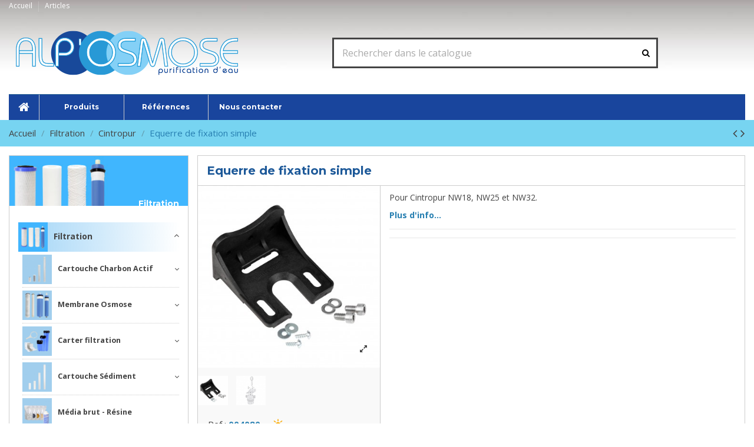

--- FILE ---
content_type: text/html; charset=utf-8
request_url: https://www.alposmose.com/613-equerre-de-fixation-simple.html
body_size: 29528
content:
<!doctype html>
<html lang="fr">

<head>
    
        
  <meta charset="utf-8">


  <meta http-equiv="x-ua-compatible" content="ie=edge">



  


  


  <title>Equerre de fixation simple - Alp&#039;Osmose - 004080</title>
  
    
  
  
    
  
  <meta name="description" content="Equerre de fixation simple sur le site Alp&#039;Osmose, un produit de la gamme . Retrouver Equerre de fixation simple 004080 et de nombreux autres dans la famille Cintropur de notre site.">
  <meta name="keywords" content="Equerre de fixation simple,,,Filtration,,,004080,,,,alp&#039;osmose">
    
      <link rel="canonical" href="https://www.alposmose.com/613-equerre-de-fixation-simple.html">
    

  
      

  
    <script type="application/ld+json">
  {
    "@context": "https://schema.org",
    "@id": "#store-organization",
    "@type": "Organization",
    "name" : "Alp&#039;Osmose",
    "url" : "https://www.alposmose.com/",
          "logo": {
        "@type": "ImageObject",
        "url":"https://www.alposmose.com/img/logo-1661331492.jpg"
      }
      }
</script>

<script type="application/ld+json">
  {
    "@context": "https://schema.org",
    "@type": "WebPage",
    "isPartOf": {
      "@type": "WebSite",
      "url":  "https://www.alposmose.com/",
      "name": "Alp&#039;Osmose"
    },
    "name": "Equerre de fixation simple - Alp&#039;Osmose - 004080",
    "url":  "https://www.alposmose.com/613-equerre-de-fixation-simple.html"
  }
</script>


  <script type="application/ld+json">
    {
      "@context": "https://schema.org",
      "@type": "BreadcrumbList",
      "itemListElement": [
                  {
            "@type": "ListItem",
            "position": 1,
            "name": "Accueil",
            "item": "https://www.alposmose.com/"
          },              {
            "@type": "ListItem",
            "position": 2,
            "name": "Filtration",
            "item": "https://www.alposmose.com/160-filtration-eau-cartouche-sediment-charbon"
          },              {
            "@type": "ListItem",
            "position": 3,
            "name": "Cintropur",
            "item": "https://www.alposmose.com/155-cintropur"
          },              {
            "@type": "ListItem",
            "position": 4,
            "name": "Equerre de fixation simple",
            "item": "https://www.alposmose.com/613-equerre-de-fixation-simple.html"
          }          ]
    }
  </script>


  

  
    <script type="application/ld+json">
  {
    "@context": "https://schema.org/",
    "@type": "Product",
    "@id": "#product-snippet-id",
    "name": "Equerre de fixation simple",
    "description": "Equerre de fixation simple sur le site Alp&#039;Osmose, un produit de la gamme . Retrouver Equerre de fixation simple 004080 et de nombreux autres dans la famille Cintropur de notre site.",
    "category": "Cintropur",
    "image" :"https://www.alposmose.com/1320-home_default/equerre-de-fixation-simple.jpg",    "sku": "004080",
    "mpn": "004080"
        ,
    "brand": {
      "@type": "Brand",
      "name": "Alp&#039;Osmose"
    }
                  }
</script>


  
    
  



    <meta property="og:type" content="product">
    <meta property="og:url" content="https://www.alposmose.com/613-equerre-de-fixation-simple.html">
    <meta property="og:title" content="Equerre de fixation simple - Alp&#039;Osmose - 004080">
    <meta property="og:site_name" content="Alp&#039;Osmose">
    <meta property="og:description" content="Equerre de fixation simple sur le site Alp&#039;Osmose, un produit de la gamme . Retrouver Equerre de fixation simple 004080 et de nombreux autres dans la famille Cintropur de notre site.">
    <meta property="og:image" content="https://www.alposmose.com/1320-thickbox_default/equerre-de-fixation-simple.jpg">
    <meta property="og:image:width" content="1100">
    <meta property="og:image:height" content="1100">





      <meta name="viewport" content="width=device-width, initial-scale=1">
  




  <link rel="icon" type="image/vnd.microsoft.icon" href="https://www.alposmose.com/img/favicon.ico?1661331492">
  <link rel="shortcut icon" type="image/x-icon" href="https://www.alposmose.com/img/favicon.ico?1661331492">
    




    <link rel="stylesheet" href="https://www.alposmose.com/themes/warehouse/assets/css/theme.css" type="text/css" media="all">
  <link rel="stylesheet" href="https://www.alposmose.com/modules/lgconsultas/views/css/tab-consultas.css" type="text/css" media="all">
  <link rel="stylesheet" href="https://www.alposmose.com/modules/lgconsultas/views/css/1.7/tab_faq.css" type="text/css" media="all">
  <link rel="stylesheet" href="https://www.alposmose.com/modules/prestablog/views/css/grid-for-1-7-module.css" type="text/css" media="all">
  <link rel="stylesheet" href="https://www.alposmose.com/modules/prestablog/views/css/grid-for-1-7-module-widget.css" type="text/css" media="all">
  <link rel="stylesheet" href="https://www.alposmose.com/themes/warehousechild/modules/prestablog/views/css/blog1.css" type="text/css" media="all">
  <link rel="stylesheet" href="https://www.alposmose.com/modules/ets_cfultimate/views/css/date.css" type="text/css" media="all">
  <link rel="stylesheet" href="https://www.alposmose.com/modules/ets_cfultimate/views/css/style.css" type="text/css" media="all">
  <link rel="stylesheet" href="https://www.alposmose.com/modules/ets_cfultimate/views/css/skin.min.css" type="text/css" media="all">
  <link rel="stylesheet" href="https://www.alposmose.com/modules/iqitcountdown/views/css/front.css" type="text/css" media="all">
  <link rel="stylesheet" href="https://www.alposmose.com/modules/bugscorrection/views/css/front.css" type="text/css" media="all">
  <link rel="stylesheet" href="https://www.alposmose.com/modules/ambjolisearch/views/css/jolisearch-common.css" type="text/css" media="all">
  <link rel="stylesheet" href="https://www.alposmose.com/modules/ambjolisearch/views/css/jolisearch-finder.css" type="text/css" media="all">
  <link rel="stylesheet" href="https://www.alposmose.com/modules/advancedrelatedproducts/views/css/related.css" type="text/css" media="all">
  <link rel="stylesheet" href="https://www.alposmose.com/js/jquery/ui/themes/base/minified/jquery-ui.min.css" type="text/css" media="all">
  <link rel="stylesheet" href="https://www.alposmose.com/js/jquery/ui/themes/base/minified/jquery.ui.theme.min.css" type="text/css" media="all">
  <link rel="stylesheet" href="https://www.alposmose.com/js/jquery/plugins/fancybox/jquery.fancybox.css" type="text/css" media="all">
  <link rel="stylesheet" href="https://www.alposmose.com/modules/iqitelementor/views/css/frontend.min.css" type="text/css" media="all">
  <link rel="stylesheet" href="https://www.alposmose.com/modules/iqitmegamenu/views/css/front.css" type="text/css" media="all">
  <link rel="stylesheet" href="https://www.alposmose.com/modules/iqitsizecharts/views/css/front.css" type="text/css" media="all">
  <link rel="stylesheet" href="https://www.alposmose.com/modules/iqitthemeeditor/views/css/custom_s_1.css" type="text/css" media="all">
  <link rel="stylesheet" href="https://www.alposmose.com/modules/iqitextendedproduct/views/css/front.css" type="text/css" media="all">
  <link rel="stylesheet" href="https://www.alposmose.com/modules/iqitsociallogin/views/css/front.css" type="text/css" media="all">
  <link rel="stylesheet" href="https://www.alposmose.com/modules/iqitmegamenu/views/css/iqitmegamenu_s_1.css" type="text/css" media="all">
  <link rel="stylesheet" href="https://www.alposmose.com/themes/warehousechild/assets/css/font-awesome/css/font-awesome.css" type="text/css" media="all">
  <link rel="stylesheet" href="https://www.alposmose.com/themes/warehousechild/modules/ps_newproducts/views/css/newproducts.css" type="text/css" media="all">
  <link rel="stylesheet" href="https://www.alposmose.com/themes/warehousechild/modules/ps_viewedproduct/views/css/viewedproducts.css" type="text/css" media="all">
  <link rel="stylesheet" href="https://www.alposmose.com/themes/warehousechild/modules/ps_bestsellers/views/css/bestsellers.css" type="text/css" media="all">
  <link rel="stylesheet" href="https://www.alposmose.com/themes/warehousechild/modules/iqitcrossselling/views/css/crossselling.css" type="text/css" media="all">
  <link rel="stylesheet" href="https://www.alposmose.com/themes/warehousechild/assets/css/custom.css" type="text/css" media="all">




<link rel="preload" as="font"
      href="/themes/warehousechild/assets/css/font-awesome/fonts/fontawesome-webfont.woff?v=4.7.0"
      type="font/woff" crossorigin="anonymous">
<link rel="preload" as="font"
      href="/themes/warehousechild/assets/css/font-awesome/fonts/fontawesome-webfont.woff2?v=4.7.0"
      type="font/woff2" crossorigin="anonymous">


<link  rel="preload stylesheet"  as="style" href="/themes/warehousechild/assets/css/font-awesome/css/font-awesome-preload.css"
       type="text/css" crossorigin="anonymous">





    <script src="https://www.google.com/recaptcha/api.js" ></script>


  <script>
        var elementorFrontendConfig = {"isEditMode":"","stretchedSectionContainer":"","instagramToken":false,"is_rtl":false,"ajax_csfr_token_url":"https:\/\/www.alposmose.com\/module\/iqitelementor\/Actions?process=handleCsfrToken&ajax=1"};
        var iqitTheme = {"rm_sticky":"0","rm_breakpoint":0,"op_preloader":"0","cart_style":"floating","cart_confirmation":"modal","h_layout":"1","f_fixed":"","f_layout":"1","h_absolute":"0","h_sticky":"header","hw_width":"inherit","hm_submenu_width":"default","h_search_type":"full","pl_lazyload":false,"pl_infinity":false,"pl_rollover":false,"pl_crsl_autoplay":false,"pl_slider_ld":5,"pl_slider_d":5,"pl_slider_t":3,"pl_slider_p":2,"pp_thumbs":"bottom","pp_zoom":"modal","pp_image_layout":"carousel","pp_tabs":"tabh","pl_grid_qty":false};
        var iqitcountdown_days = "d.";
        var iqitextendedproduct = {"speed":"70"};
        var iqitfdc_from = 49;
        var iqitmegamenu = {"sticky":"false","containerSelector":"#wrapper > .container"};
        var jolisearch = {"amb_joli_search_action":"https:\/\/www.alposmose.com\/module\/ambjolisearch\/jolisearch","amb_joli_search_link":"https:\/\/www.alposmose.com\/module\/ambjolisearch\/jolisearch","amb_joli_search_controller":"jolisearch","blocksearch_type":"top","show_cat_desc":0,"ga_acc":0,"id_lang":1,"url_rewriting":1,"use_autocomplete":1,"minwordlen":3,"l_products":"Nos produits","l_manufacturers":"Nos marques","l_categories":"Nos cat\u00e9gories","l_no_results_found":"Aucun produit ne correspond \u00e0 cette recherche","l_more_results":"Montrer tous les r\u00e9sultats \u00bb","ENT_QUOTES":3,"search_ssl":true,"self":"\/home\/alposmose\/web\/alposmose\/alposmose_com\/prod178\/modules\/ambjolisearch","position":{"my":"center top","at":"center bottom","collision":"fit none"},"classes":"ps17 centered-list","display_manufacturer":"","display_category":"1"};
        var prestashop = {"cart":{"products":[],"totals":{"total":{"type":"total","label":"Total","amount":0,"value":"0,00\u00a0\u20ac"},"total_including_tax":{"type":"total","label":"Total TTC","amount":0,"value":"0,00\u00a0\u20ac"},"total_excluding_tax":{"type":"total","label":"Total HT :","amount":0,"value":"0,00\u00a0\u20ac"}},"subtotals":{"products":{"type":"products","label":"Sous-total","amount":0,"value":"0,00\u00a0\u20ac"},"discounts":null,"shipping":{"type":"shipping","label":"Livraison","amount":0,"value":""},"tax":{"type":"tax","label":"Taxes incluses","amount":0,"value":"0,00\u00a0\u20ac"}},"products_count":0,"summary_string":"0 articles","vouchers":{"allowed":1,"added":[]},"discounts":[],"minimalPurchase":0,"minimalPurchaseRequired":""},"currency":{"id":1,"name":"Euro","iso_code":"EUR","iso_code_num":"978","sign":"\u20ac"},"customer":{"lastname":null,"firstname":null,"email":null,"birthday":null,"newsletter":null,"newsletter_date_add":null,"optin":null,"website":null,"company":null,"siret":null,"ape":null,"is_logged":false,"gender":{"type":null,"name":null},"addresses":[]},"language":{"name":"Fran\u00e7ais (French)","iso_code":"fr","locale":"fr-FR","language_code":"fr","is_rtl":"0","date_format_lite":"d\/m\/Y","date_format_full":"d\/m\/Y H:i:s","id":1},"page":{"title":"","canonical":"https:\/\/www.alposmose.com\/613-equerre-de-fixation-simple.html","meta":{"title":"Equerre de fixation simple - Alp'Osmose - 004080","description":"Equerre de fixation simple sur le site Alp'Osmose, un produit de la gamme . Retrouver Equerre de fixation simple 004080 et de nombreux autres dans la famille Cintropur de notre site.","keywords":"Equerre de fixation simple,,,Filtration,,,004080,,,,alp'osmose","robots":"index"},"page_name":"product","body_classes":{"lang-fr":true,"lang-rtl":false,"country-FR":true,"currency-EUR":true,"layout-full-width":true,"page-product":true,"tax-display-enabled":true,"product-id-613":true,"product-Equerre de fixation simple":true,"product-id-category-155":true,"product-id-manufacturer-0":true,"product-id-supplier-0":true,"product-available-for-order":true},"admin_notifications":[]},"shop":{"name":"Alp'Osmose","logo":"https:\/\/www.alposmose.com\/img\/logo-1661331492.jpg","stores_icon":"https:\/\/www.alposmose.com\/img\/logo_stores.png","favicon":"https:\/\/www.alposmose.com\/img\/favicon.ico"},"urls":{"base_url":"https:\/\/www.alposmose.com\/","current_url":"https:\/\/www.alposmose.com\/613-equerre-de-fixation-simple.html","shop_domain_url":"https:\/\/www.alposmose.com","img_ps_url":"https:\/\/www.alposmose.com\/img\/","img_cat_url":"https:\/\/www.alposmose.com\/img\/c\/","img_lang_url":"https:\/\/www.alposmose.com\/img\/l\/","img_prod_url":"https:\/\/www.alposmose.com\/img\/p\/","img_manu_url":"https:\/\/www.alposmose.com\/img\/m\/","img_sup_url":"https:\/\/www.alposmose.com\/img\/su\/","img_ship_url":"https:\/\/www.alposmose.com\/img\/s\/","img_store_url":"https:\/\/www.alposmose.com\/img\/st\/","img_col_url":"https:\/\/www.alposmose.com\/img\/co\/","img_url":"https:\/\/www.alposmose.com\/themes\/warehousechild\/assets\/img\/","css_url":"https:\/\/www.alposmose.com\/themes\/warehousechild\/assets\/css\/","js_url":"https:\/\/www.alposmose.com\/themes\/warehousechild\/assets\/js\/","pic_url":"https:\/\/www.alposmose.com\/upload\/","pages":{"address":"https:\/\/www.alposmose.com\/adresse-alp-osmose","addresses":"https:\/\/www.alposmose.com\/adresses-alp-osmose","authentication":"https:\/\/www.alposmose.com\/authentification-alp-osmose","cart":"https:\/\/www.alposmose.com\/panier-alp-osmose","category":"https:\/\/www.alposmose.com\/index.php?controller=category","cms":"https:\/\/www.alposmose.com\/index.php?controller=cms","contact":"https:\/\/www.alposmose.com\/contactez-nous-alp-osmose","discount":"https:\/\/www.alposmose.com\/bons-reduction-alp-osmose","guest_tracking":"https:\/\/www.alposmose.com\/suivi-commande-invite","history":"https:\/\/www.alposmose.com\/historique-des-commandes","identity":"https:\/\/www.alposmose.com\/identite-alp-osmose","index":"https:\/\/www.alposmose.com\/","my_account":"https:\/\/www.alposmose.com\/mon-compte-alp-osmose","order_confirmation":"https:\/\/www.alposmose.com\/index.php?controller=order-confirmation","order_detail":"https:\/\/www.alposmose.com\/index.php?controller=order-detail","order_follow":"https:\/\/www.alposmose.com\/details-de-la-commande","order":"https:\/\/www.alposmose.com\/commande-alp-osmose","order_return":"https:\/\/www.alposmose.com\/index.php?controller=order-return","order_slip":"https:\/\/www.alposmose.com\/avoirs","pagenotfound":"https:\/\/www.alposmose.com\/index.php?controller=pagenotfound","password":"https:\/\/www.alposmose.com\/mot-de-passe-oublie","pdf_invoice":"https:\/\/www.alposmose.com\/index.php?controller=pdf-invoice","pdf_order_return":"https:\/\/www.alposmose.com\/index.php?controller=pdf-order-return","pdf_order_slip":"https:\/\/www.alposmose.com\/index.php?controller=pdf-order-slip","prices_drop":"https:\/\/www.alposmose.com\/promotions-alp-osmose","product":"https:\/\/www.alposmose.com\/index.php?controller=product","search":"https:\/\/www.alposmose.com\/recherche-alp-osmose","sitemap":"https:\/\/www.alposmose.com\/plan-du-site-alp-osmose","stores":"https:\/\/www.alposmose.com\/magasins","supplier":"https:\/\/www.alposmose.com\/fournisseurs-alp-osmose","register":"https:\/\/www.alposmose.com\/authentification-alp-osmose?create_account=1","order_login":"https:\/\/www.alposmose.com\/commande-alp-osmose?login=1"},"alternative_langs":[],"theme_assets":"\/themes\/warehousechild\/assets\/","actions":{"logout":"https:\/\/www.alposmose.com\/?mylogout="},"no_picture_image":{"bySize":{"small_default":{"url":"https:\/\/www.alposmose.com\/img\/p\/fr-default-small_default.jpg","width":98,"height":98},"cart_default":{"url":"https:\/\/www.alposmose.com\/img\/p\/fr-default-cart_default.jpg","width":125,"height":125},"search_doofinder":{"url":"https:\/\/www.alposmose.com\/img\/p\/fr-default-search_doofinder.jpg","width":200,"height":200},"home_default":{"url":"https:\/\/www.alposmose.com\/img\/p\/fr-default-home_default.jpg","width":236,"height":236},"large_default":{"url":"https:\/\/www.alposmose.com\/img\/p\/fr-default-large_default.jpg","width":381,"height":381},"medium_default":{"url":"https:\/\/www.alposmose.com\/img\/p\/fr-default-medium_default.jpg","width":452,"height":452},"thickbox_default":{"url":"https:\/\/www.alposmose.com\/img\/p\/fr-default-thickbox_default.jpg","width":1100,"height":1100}},"small":{"url":"https:\/\/www.alposmose.com\/img\/p\/fr-default-small_default.jpg","width":98,"height":98},"medium":{"url":"https:\/\/www.alposmose.com\/img\/p\/fr-default-home_default.jpg","width":236,"height":236},"large":{"url":"https:\/\/www.alposmose.com\/img\/p\/fr-default-thickbox_default.jpg","width":1100,"height":1100},"legend":""}},"configuration":{"display_taxes_label":true,"display_prices_tax_incl":true,"is_catalog":true,"show_prices":true,"opt_in":{"partner":false},"quantity_discount":{"type":"price","label":"Prix unitaire"},"voucher_enabled":1,"return_enabled":1},"field_required":[],"breadcrumb":{"links":[{"title":"Accueil","url":"https:\/\/www.alposmose.com\/"},{"title":"Filtration","url":"https:\/\/www.alposmose.com\/160-filtration-eau-cartouche-sediment-charbon"},{"title":"Cintropur","url":"https:\/\/www.alposmose.com\/155-cintropur"},{"title":"Equerre de fixation simple","url":"https:\/\/www.alposmose.com\/613-equerre-de-fixation-simple.html"}],"count":4},"link":{"protocol_link":"https:\/\/","protocol_content":"https:\/\/"},"time":1769183194,"static_token":"e9fb2385ae6e3225d465ab4872122ed0","token":"d50d494d5ca1cd3344b656b0ab635bab","debug":false};
        var psemailsubscription_subscription = "https:\/\/www.alposmose.com\/module\/ps_emailsubscription\/subscription";
      </script>



  <script type="text/javascript">
    var url_basic_ets = 'https://www.alposmose.com/';
    var link_contact_ets = 'https://www.alposmose.com/module/ets_cfultimate/contact';
    var ets_cfu_recaptcha_enabled = 1;
    var iso_code = 'fr';
            var ets_cfu_recaptcha_v3 = 0;
        var ets_cfu_recaptcha_key = "6Ldnp3waAAAAAE3SuDYi5g6JYSTAZ0eNE12YQ2O9";
                var hidden_referrence = 1;
    </script>
    <script src="https://www.google.com/recaptcha/api.js?hl=fr"></script>
<!-- Facebook Pixel Code -->
    <!-- End Facebook Pixel Code -->


<script type="text/javascript">
	(window.gaDevIds=window.gaDevIds||[]).push('d6YPbH');
	(function(i,s,o,g,r,a,m){i['GoogleAnalyticsObject']=r;i[r]=i[r]||function(){
	(i[r].q=i[r].q||[]).push(arguments)},i[r].l=1*new Date();a=s.createElement(o),
	m=s.getElementsByTagName(o)[0];a.async=1;a.src=g;m.parentNode.insertBefore(a,m)
	})(window,document,'script','https://www.google-analytics.com/analytics.js','ga');

            ga('create', 'UA-10400731-2', 'auto');
                    ga('set', 'anonymizeIp', true);
                ga('send', 'pageview');
    
    ga('require', 'ec');
</script>

<!-- emarketing start -->










<!-- emarketing end --><script type="text/javascript">
    var lgconsultas_default_display = 5;
    var lgconsultas_extradisplay = 10;
    var lgconsultas_url_envio_consulta = 'https://www.alposmose.com/module/lgconsultas/responses';    var lgconsultas_messages_fields_mandatory = 'Tous les champs sont obligatoires';
    var lgconsultas_messages_email_invalid = 'L&#039;adresse e-mail n&#039;est pas valide';
    var lgconsultas_messages_recaptcha = 'Veuillez vérifier que vous n&#039;êtes pas un robot';
    var lgconsultas_messages_sended = 'La question a été correctement envoyée';
    var lgconsultas_messages_accept_conditions = 'Vous devez accepter les conditions d&#039;utilisation.';
    var lgconsultas_faqcaptcha = 1;
    var lgconsultas_faqcondition = 1;
    var lgconsultas_error_unknown = 1;
    var lgconsultas_token = 'e1d16976b88e0272d053cb691cae3dac';
</script>


    <meta id="js-rcpgtm-tracking-config" data-tracking-data="%7B%22gtm%22%3A%7B%22tracking_id%22%3A%22GTM-TZXC36Q%22%2C%22is_disable_tracking%22%3Afalse%7D%2C%22gua%22%3A%7B%22tracking_id%22%3A%22UA-10400731-2%22%2C%22site_speed_sample_rate%22%3A1%2C%22is_data_import%22%3Afalse%2C%22is_anonymize_ip%22%3Atrue%2C%22is_user_id%22%3Afalse%2C%22is_link_attribution%22%3Atrue%2C%22cross_domain_list%22%3A%5B%5D%2C%22dimensions%22%3A%7B%22ecomm_prodid%22%3A1%2C%22ecomm_pagetype%22%3A2%2C%22ecomm_totalvalue%22%3A3%2C%22dynx_itemid%22%3A4%2C%22dynx_itemid2%22%3A5%2C%22dynx_pagetype%22%3A6%2C%22dynx_totalvalue%22%3A7%7D%7D%2C%22ga4%22%3A%7B%22tracking_id%22%3A%22G-JZZ2DWSEZG%22%2C%22is_data_import%22%3Atrue%7D%2C%22gads%22%3A%7B%22tracking_id%22%3A%22%22%2C%22merchant_id%22%3A%22%22%2C%22conversion_labels%22%3A%7B%22create_account%22%3A%22%22%2C%22product_view%22%3A%22%22%2C%22add_to_cart%22%3A%22%22%2C%22begin_checkout%22%3A%22%22%2C%22purchase%22%3A%22%22%7D%7D%2C%22gfeeds%22%3A%7B%22retail%22%3A%7B%22is_enabled%22%3Afalse%2C%22prefix%22%3A%22%22%2C%22variant%22%3A%22%22%7D%2C%22custom%22%3A%7B%22is_enabled%22%3Afalse%2C%22is_id2%22%3Afalse%2C%22prefix%22%3A%22%22%2C%22variant%22%3A%22%22%7D%7D%2C%22optimize%22%3A%7B%22tracking_id%22%3A%22%22%2C%22is_async%22%3Afalse%2C%22hiding_class_name%22%3A%22optimize-loading%22%2C%22hiding_timeout%22%3A3000%7D%2C%22bing%22%3A%7B%22tracking_id%22%3A%22%22%2C%22feed_prefix%22%3A%22%22%2C%22feed_variant%22%3A%22%22%7D%2C%22facebook%22%3A%7B%22tracking_id%22%3A%22%22%2C%22feed_prefix%22%3A%22%22%2C%22feed_variant%22%3A%22%22%7D%2C%22twitter%22%3A%7B%22tracking_id%22%3A%22%22%7D%2C%22criteo%22%3A%7B%22tracking_id%22%3A%22%22%2C%22feed_prefix%22%3A%22%22%2C%22feed_variant%22%3A%22%22%7D%2C%22context%22%3A%7B%22browser%22%3A%7B%22device_type%22%3A1%7D%2C%22localization%22%3A%7B%22id_country%22%3A8%2C%22country_code%22%3A%22FR%22%2C%22id_currency%22%3A1%2C%22currency_code%22%3A%22EUR%22%2C%22id_lang%22%3A1%2C%22lang_code%22%3A%22fr%22%7D%2C%22page%22%3A%7B%22controller_name%22%3A%22product%22%2C%22products_per_page%22%3A48%2C%22category%22%3A%5B%5D%2C%22search_term%22%3A%22%22%7D%2C%22shop%22%3A%7B%22id_shop%22%3A1%2C%22shop_name%22%3A%22Alp%27Osmose%22%7D%2C%22tracking_module%22%3A%7B%22module_name%22%3A%22rcpgtagmanager%22%2C%22checkout_module%22%3A%7B%22module%22%3A%22default%22%2C%22controller%22%3A%22order%22%7D%2C%22service_version%22%3A%2217%22%2C%22token%22%3A%2240a77d2522d2da4d3299b29b09a3ccb0%22%7D%2C%22user%22%3A%5B%5D%7D%7D">
    <script data-keepinline="true" src="/modules/rcpgtagmanager/views/js/hook/trackingClient.bundle.js" async></script>




    
        
    

    </head>

<body id="product" class="lang-fr country-fr currency-eur layout-full-width page-product tax-display-enabled product-id-613 product-equerre-de-fixation-simple product-id-category-155 product-id-manufacturer-0 product-id-supplier-0 product-available-for-order body-desktop-header-style-w-1">


    




    


<main id="main-page-content"  >
    
            

    <header id="header" class="desktop-header-style-w-1">
        
            
  <div class="header-banner">
    
  </div>




            <div class="container">
        <nav class="header-nav">
    
        <div class="row justify-content-between">
            <div class="col col-auto col-md left-nav">
                                

            <div class="block-iqitlinksmanager block-iqitlinksmanager-2 block-links-inline d-inline-block">
            <ul>
                                                            <li>
                            <a
                                    href="/"
                                                                                                    >
                                Accueil
                            </a>
                        </li>
                                                                                <li>
                            <a
                                    href="/articles"
                                                                                                    >
                                Articles
                            </a>
                        </li>
                                                </ul>
        </div>
    
            </div>
            <div class="col col-auto center-nav text-center">
                
             </div>
            <div class="col col-auto col-md right-nav text-right">
                
             </div>
        </div>

                        </nav>
            </div>
        



<div id="desktop-header" class="desktop-header-style-1">
    
            
<div class="header-top">
    <div id="desktop-header-container" class="container">
        <div class="row align-items-center">
                            <div class="col col-auto col-header-left">
                    <div id="desktop_logo">
                        
  <a href="https://www.alposmose.com/">
    <img class="logo img-fluid"
         src="https://www.alposmose.com/img/logo-1661331492.jpg"
                  alt="Alp&#039;Osmose"
         width="400"
         height="100"
    >
  </a>

                    </div>
                    
                </div>
                <div class="col col-header-center">
                                        <!-- Block search module TOP -->

<!-- Block search module TOP -->
<div id="search_widget" class="search-widget" data-search-controller-url="https://www.alposmose.com/module/iqitsearch/searchiqit">
    <form method="get" action="https://www.alposmose.com/module/iqitsearch/searchiqit">
        <div class="input-group">
            <input type="text" name="s" value="" data-all-text="Voir les résultats"
                   data-blog-text="Blog post"
                   data-product-text="Product"
                   data-brands-text="Marque"
                   autocomplete="off" autocorrect="off" autocapitalize="off" spellcheck="false"
                   placeholder="Rechercher dans le catalogue" class="form-control form-search-control" />
            <button type="submit" class="search-btn">
                <i class="fa fa-search"></i>
            </button>
        </div>
    </form>
</div>
<!-- /Block search module TOP -->

<!-- /Block search module TOP -->


                    
                </div>
                        <div class="col col-auto col-header-right text-right">
                
                

                
            </div>
            <div class="col-12">
                <div class="row">
                     
<!-- Module Presta Blog -->

<div id="prestablog_displayslider">


</div>

<!-- Module Presta Blog -->

                </div>
            </div>
        </div>
    </div>
</div>
<div class="container iqit-megamenu-container">	<div id="iqitmegamenu-wrapper" class="iqitmegamenu-wrapper iqitmegamenu-all">
		<div class="container container-iqitmegamenu">
		<div id="iqitmegamenu-horizontal" class="iqitmegamenu  clearfix" role="navigation">

								
				<nav id="cbp-hrmenu" class="cbp-hrmenu cbp-horizontal cbp-hrsub-narrow">
					<ul>
												<li id="cbp-hrmenu-tab-29" class="cbp-hrmenu-tab cbp-hrmenu-tab-29 cbp-onlyicon ">
	<a href="/" class="nav-link" >

								<span class="cbp-tab-title"> <i class="icon fa fa-home cbp-mainlink-icon"></i>
								</span>
														</a>
													</li>
												<li id="cbp-hrmenu-tab-43" class="cbp-hrmenu-tab cbp-hrmenu-tab-43 ">
	<a href="/2-alp-osmose-nos-produits" class="nav-link" >

								<span class="cbp-tab-title">
								Produits</span>
														</a>
													</li>
												<li id="cbp-hrmenu-tab-44" class="cbp-hrmenu-tab cbp-hrmenu-tab-44 ">
	<a href="https://www.alposmose.com/content/8-references" class="nav-link" >

								<span class="cbp-tab-title">
								Références</span>
														</a>
													</li>
												<li id="cbp-hrmenu-tab-45" class="cbp-hrmenu-tab cbp-hrmenu-tab-45 ">
	<a href="/contactez-nous-alp-osmose" class="nav-link" >

								<span class="cbp-tab-title">
								Nous contacter</span>
														</a>
													</li>
											</ul>
				</nav>
		</div>
		</div>
		<div id="sticky-cart-wrapper"></div>
	</div>

<div id="_desktop_iqitmegamenu-mobile">
	<div id="iqitmegamenu-mobile">
		
		<ul>
		


	
	<li><a href="https://www.alposmose.com/">Accueil</a></li><li><a href="/2-alp-osmose-nos-produits">Nos produits</a></li><li><a href="https://www.alposmose.com/content/8-references">Références</a></li><li><a href="/contactez-nous-alp-osmose">Contactez-nous</a></li>
		</ul>
		
	</div>
</div>
</div>


    </div>



    <div id="mobile-header" class="mobile-header-style-3">
                    <div class="container">
    <div class="mobile-main-bar">
        <div class="col-mobile-logo text-center">
            
  <a href="https://www.alposmose.com/">
    <img class="logo img-fluid"
         src="https://www.alposmose.com/img/logo-1661331492.jpg"
                  alt="Alp&#039;Osmose"
         width="400"
         height="100"
    >
  </a>

        </div>
    </div>
</div>
<div id="mobile-header-sticky">
    <div class="mobile-buttons-bar">
        <div class="container">
            <div class="row no-gutters align-items-center row-mobile-buttons">
                <div class="col  col-mobile-btn col-mobile-btn-menu text-center col-mobile-menu-push">
                    <a class="m-nav-btn"  data-toggle="dropdown" data-display="static"><i class="fa fa-bars" aria-hidden="true"></i>
                        <span>Menu</span></a>
                    <div id="mobile_menu_click_overlay"></div>
                    <div id="_mobile_iqitmegamenu-mobile" class="text-left dropdown-menu-custom dropdown-menu"></div>
                </div>
                <div id="mobile-btn-search" class="col col-mobile-btn col-mobile-btn-search text-center">
                    <a class="m-nav-btn" data-toggle="dropdown" data-display="static"><i class="fa fa-search" aria-hidden="true"></i>
                        <span>Rechercher</span></a>
                    <div id="search-widget-mobile" class="dropdown-content dropdown-menu dropdown-mobile search-widget">
                        
                                                    
<!-- Block search module TOP -->
<form method="get" action="https://www.alposmose.com/module/iqitsearch/searchiqit">
    <div class="input-group">
        <input type="text" name="s" value=""
               placeholder="Rechercher"
               data-all-text="Show all results"
               data-blog-text="Blog post"
               data-product-text="Product"
               data-brands-text="Marque"
               autocomplete="off" autocorrect="off" autocapitalize="off" spellcheck="false"
               class="form-control form-search-control">
        <button type="submit" class="search-btn">
            <i class="fa fa-search"></i>
        </button>
    </div>
</form>
<!-- /Block search module TOP -->

                                                
                    </div>


                </div>
                <div class="col col-mobile-btn col-mobile-btn-account text-center">
                    <a href="https://www.alposmose.com/mon-compte-alp-osmose" class="m-nav-btn"><i class="fa fa-user" aria-hidden="true"></i>
                        <span>     
                                                            Connexion
                                                        </span></a>
                </div>

                

                            </div>
        </div>
    </div>
</div>            </div>



        
    </header>
    

    <section id="wrapper">
        
        

<nav data-depth="4" class="breadcrumb">
            <div class="container">
                <div class="row align-items-center">
                <div class="col">
                    <ol>
                        
                            


                                 
                                                                            <li>
                                            <a href="https://www.alposmose.com/"><span>Accueil</span></a>
                                        </li>
                                                                    

                            


                                 
                                                                            <li>
                                            <a href="https://www.alposmose.com/160-filtration-eau-cartouche-sediment-charbon"><span>Filtration</span></a>
                                        </li>
                                                                    

                            


                                 
                                                                            <li>
                                            <a href="https://www.alposmose.com/155-cintropur"><span>Cintropur</span></a>
                                        </li>
                                                                    

                            


                                 
                                                                            <li>
                                            <span>Equerre de fixation simple</span>
                                        </li>
                                                                    

                                                    
                    </ol>
                </div>
                <div class="col col-auto"> <div id="iqitproductsnav">
            <a href="https://www.alposmose.com/620-vanne-de-purge.html" title="Previous product">
           <i class="fa fa-angle-left" aria-hidden="true"></i>        </a>
                <a href="https://www.alposmose.com/614-equerre-de-fixation-simple.html" title="Next product">
             <i class="fa fa-angle-right" aria-hidden="true"></i>        </a>
    </div>


</div>
            </div>
                    </div>
        </nav>


        <div id="inner-wrapper" class="container">
            
            
                
<aside id="notifications">
    
    
    
    </aside>
            

            

                
    <div id="content-wrapper" class="js-content-wrapper">
        
        
    <section id="main">
        <div id="product-preloader"><i class="fa fa-circle-o-notch fa-spin"></i></div>
        <div id="main-product-wrapper" class="product-container js-product-container">
        <meta content="https://www.alposmose.com/613-equerre-de-fixation-simple.html">

        <div class="row product-complement-row">
                            <div id="left-column" class="col-lg-3 col-md-12">
                    

  <div class="block block-toggle block-categories block-links js-block-toggle">
              <h4 class="block-title" style="background: url('img/categories/160.jpg') left top no-repeat;background-size: 100%;"><a href="https://www.alposmose.com/160-filtration-eau-cartouche-sediment-charbon">Filtration</a></h4>
          <div class="category-top-menu block-content">
      
  <ul class="category-sub-menu"><div style="display:none;" class="treepath">{&quot;id&quot;:&quot;160&quot;,&quot;link&quot;:&quot;https:\/\/www.alposmose.com\/160-filtration-eau-cartouche-sediment-charbon&quot;,&quot;name&quot;:&quot;Filtration&quot;,&quot;desc&quot;:&quot;&lt;p&gt;Retrouvez dans la famille Filtration une large gamme de produits : Cartouche charbon actif et s\u00e9diment, membrane osmose et de filtration, carter et cartouche sp\u00e9ciale, m\u00e9dia brut et filtration pour \u00e9lectrom\u00e9nager.&lt;\/p&gt;\n&lt;p&gt;Possibilit\u00e9 de vous proposer tout type de cartouches et membranes de filtration sur simple demande.&lt;\/p&gt;\n&lt;p&gt;\u00a0&lt;\/p&gt;\n&lt;p style=\&quot;text-align: center;\&quot;&gt;&lt;span style=\&quot;color: #004a99;\&quot;&gt;&lt;strong&gt;T\u00e9l\u00e9chargez le Catalogue Alp&#039;Osmose\u00a0 - Animalerie - Frais G\u00e9n\u00e9raux :&lt;\/strong&gt;&lt;\/span&gt;&lt;\/p&gt;\n&lt;p style=\&quot;text-align: center;\&quot;&gt;&lt;span style=\&quot;color: #3399cc;\&quot;&gt;&lt;a title=\&quot;Catalogue Alp&#039;Osmose  - Animalerie - Frais G\u00e9n\u00e9raux - Version Web\&quot; href=\&quot;\/catalogue\/Catalogue_Animalerie_Frais_Generaux_72dpi.pdf\&quot; target=\&quot;_blank\&quot; rel=\&quot;noopener\&quot;&gt;&lt;span style=\&quot;color: #3399cc;\&quot;&gt;Version Web&lt;\/span&gt;&lt;\/a&gt;&lt;\/span&gt;&lt;\/p&gt;\n&lt;p style=\&quot;text-align: center;\&quot;&gt;&lt;span style=\&quot;color: #3399cc;\&quot;&gt;&lt;a title=\&quot;Catalogue Alp&#039;Osmose  - Animalerie - Frais G\u00e9n\u00e9raux - Version imprimable\&quot; href=\&quot;\/catalogue\/Catalogue_Animalerie_Frais_Generaux_300dpi.pdf\&quot; target=\&quot;_blank\&quot; rel=\&quot;noopener\&quot;&gt;&lt;span style=\&quot;color: #3399cc;\&quot;&gt;Version imprimable&lt;\/span&gt;&lt;\/a&gt;&lt;\/span&gt;&lt;\/p&gt;&quot;,&quot;link_rewrite&quot;:&quot;filtration-eau-cartouche-sediment-charbon&quot;,&quot;children&quot;:[{&quot;id&quot;:&quot;5&quot;,&quot;link&quot;:&quot;https:\/\/www.alposmose.com\/5-cartouche-charbon-actif&quot;,&quot;name&quot;:&quot;Cartouche Charbon Actif&quot;,&quot;desc&quot;:&quot;&lt;p&gt;Retrouvez dans la famille Cartouche Charbon Actif une large gamme de produits: Toutes tailles et mod\u00e8les de cartouches charbon sur simple demande!&lt;\/p&gt;\n&lt;p&gt;\u00a0&lt;\/p&gt;\n&lt;p style=\&quot;text-align: center;\&quot;&gt;&lt;span style=\&quot;color: #004a99;\&quot;&gt;&lt;strong&gt;T\u00e9l\u00e9chargez le Catalogue Alp&#039;Osmose\u00a0 - Animalerie - Frais G\u00e9n\u00e9raux :&lt;\/strong&gt;&lt;\/span&gt;&lt;\/p&gt;\n&lt;p style=\&quot;text-align: center;\&quot;&gt;&lt;span style=\&quot;color: #3399cc;\&quot;&gt;&lt;a title=\&quot;Catalogue Alp&#039;Osmose  - Animalerie - Frais G\u00e9n\u00e9raux - Version Web\&quot; href=\&quot;\/catalogue\/Catalogue_Animalerie_Frais_Generaux_72dpi.pdf\&quot; target=\&quot;_blank\&quot;&gt;&lt;span style=\&quot;color: #3399cc;\&quot;&gt;Version Web&lt;\/span&gt;&lt;\/a&gt;&lt;\/span&gt;&lt;\/p&gt;\n&lt;p style=\&quot;text-align: center;\&quot;&gt;&lt;span style=\&quot;color: #3399cc;\&quot;&gt;&lt;a title=\&quot;Catalogue Alp&#039;Osmose  - Animalerie - Frais G\u00e9n\u00e9raux - Version imprimable\&quot; href=\&quot;\/catalogue\/Catalogue_Animalerie_Frais_Generaux_300dpi.pdf\&quot; target=\&quot;_blank\&quot;&gt;&lt;span style=\&quot;color: #3399cc;\&quot;&gt;Version imprimable&lt;\/span&gt;&lt;\/a&gt;&lt;\/span&gt;&lt;\/p&gt;&quot;,&quot;link_rewrite&quot;:&quot;cartouche-charbon-actif&quot;,&quot;children&quot;:[{&quot;id&quot;:&quot;63&quot;,&quot;link&quot;:&quot;https:\/\/www.alposmose.com\/63-cartouche-charbon-5-et-7&quot;,&quot;name&quot;:&quot;Cartouche Charbon 5\&quot; et 7\&quot;&quot;,&quot;desc&quot;:&quot;Retrouvez dans la famille Cartouche Charbon Actif 5\&quot; et 7\&quot; une large gamme de produits:\r\nToutes tailles et mod\u00e8les de cartouches charbon sur simple demande!&quot;,&quot;link_rewrite&quot;:&quot;cartouche-charbon-5-et-7&quot;,&quot;children&quot;:[]},{&quot;id&quot;:&quot;64&quot;,&quot;link&quot;:&quot;https:\/\/www.alposmose.com\/64-cartouche-charbon-10&quot;,&quot;name&quot;:&quot;Cartouche Charbon 10\&quot;&quot;,&quot;desc&quot;:&quot;Retrouvez dans la famille Cartouche Charbon Actif 10\&quot; une large gamme de produits:\r\nToutes tailles et mod\u00e8les de cartouches charbon sur simple demande!\r\n&quot;,&quot;link_rewrite&quot;:&quot;cartouche-charbon-10&quot;,&quot;children&quot;:[]},{&quot;id&quot;:&quot;65&quot;,&quot;link&quot;:&quot;https:\/\/www.alposmose.com\/65-cartouche-charbon-20&quot;,&quot;name&quot;:&quot;Cartouche Charbon 20\&quot;&quot;,&quot;desc&quot;:&quot;Retrouvez dans la famille Cartouche Charbon Actif 20\&quot; une large gamme de produits:\r\nToutes tailles et mod\u00e8les de cartouches charbon sur simple demande!&quot;,&quot;link_rewrite&quot;:&quot;cartouche-charbon-20&quot;,&quot;children&quot;:[]},{&quot;id&quot;:&quot;66&quot;,&quot;link&quot;:&quot;https:\/\/www.alposmose.com\/66-cartouche-charbon-big-blue&quot;,&quot;name&quot;:&quot;Cartouche Charbon Big Blue&quot;,&quot;desc&quot;:&quot;Retrouvez dans la famille Cartouche Charbon Actif Big Blue une large gamme de produits:\r\nToutes tailles et mod\u00e8les de cartouches charbon sur simple demande!&quot;,&quot;link_rewrite&quot;:&quot;cartouche-charbon-big-blue&quot;,&quot;children&quot;:[]},{&quot;id&quot;:&quot;152&quot;,&quot;link&quot;:&quot;https:\/\/www.alposmose.com\/152-cartouche-charbon-20-et-&quot;,&quot;name&quot;:&quot;Cartouche Charbon 30\&quot; et +&quot;,&quot;desc&quot;:&quot;Retrouvez dans la famille Cartouche Charbon 30\&quot; et + une large gamme de produits:\r\nDes cartouches charbon en 30 pouces et 40 pouces.\r\nToutes tailles et mod\u00e8les de cartouches charbon sur simple demande!&quot;,&quot;link_rewrite&quot;:&quot;cartouche-charbon-20-et-&quot;,&quot;children&quot;:[]}]},{&quot;id&quot;:&quot;20&quot;,&quot;link&quot;:&quot;https:\/\/www.alposmose.com\/20-membrane-osmose&quot;,&quot;name&quot;:&quot;Membrane Osmose&quot;,&quot;desc&quot;:&quot;&lt;p&gt;Retrouvez dans la famille Membrane Osmose une large gamme de produits: Membrane m\u00e9nag\u00e8re et industrielle pour tous vos appareils de filtration. Possibilit\u00e9 de vous proposer tout type de membrane sur simple demande.&lt;\/p&gt;\r\n&lt;p&gt;\u00a0&lt;\/p&gt;\r\n&lt;p style=\&quot;text-align: center;\&quot;&gt;&lt;span style=\&quot;color: #004a99;\&quot;&gt;&lt;strong&gt;T\u00e9l\u00e9chargez le Catalogue Alp&#039;Osmose\u00a0 - Animalerie - Frais G\u00e9n\u00e9raux :&lt;\/strong&gt;&lt;\/span&gt;&lt;\/p&gt;\r\n&lt;p style=\&quot;text-align: center;\&quot;&gt;&lt;span style=\&quot;color: #3399cc;\&quot;&gt;&lt;a title=\&quot;Catalogue Alp&#039;Osmose  - Animalerie - Frais G\u00e9n\u00e9raux - Version Web\&quot; href=\&quot;\/catalogue\/Catalogue_Animalerie_Frais_Generaux_72dpi.pdf\&quot; target=\&quot;_blank\&quot;&gt;&lt;span style=\&quot;color: #3399cc;\&quot;&gt;Version Web&lt;\/span&gt;&lt;\/a&gt;&lt;\/span&gt;&lt;\/p&gt;\r\n&lt;p style=\&quot;text-align: center;\&quot;&gt;&lt;span style=\&quot;color: #3399cc;\&quot;&gt;&lt;a title=\&quot;Catalogue Alp&#039;Osmose  - Animalerie - Frais G\u00e9n\u00e9raux - Version imprimable\&quot; href=\&quot;\/catalogue\/Catalogue_Animalerie_Frais_Generaux_300dpi.pdf\&quot; target=\&quot;_blank\&quot;&gt;&lt;span style=\&quot;color: #3399cc;\&quot;&gt;Version imprimable&lt;\/span&gt;&lt;\/a&gt;&lt;\/span&gt;&lt;\/p&gt;&quot;,&quot;link_rewrite&quot;:&quot;membrane-osmose&quot;,&quot;children&quot;:[{&quot;id&quot;:&quot;57&quot;,&quot;link&quot;:&quot;https:\/\/www.alposmose.com\/57-membrane-residentielle&quot;,&quot;name&quot;:&quot;Membrane R\u00e9sidentielle&quot;,&quot;desc&quot;:&quot;Retrouvez dans la famille Membrane R\u00e9sidentielle une large gamme de produits: \r\nToutes tailles et mod\u00e8les de membranes pour vos appareils m\u00e9nagers.&quot;,&quot;link_rewrite&quot;:&quot;membrane-residentielle&quot;,&quot;children&quot;:[]},{&quot;id&quot;:&quot;58&quot;,&quot;link&quot;:&quot;https:\/\/www.alposmose.com\/58-membrane-industrielle&quot;,&quot;name&quot;:&quot;Membrane Industrielle&quot;,&quot;desc&quot;:&quot;Retrouvez dans la famille Membrane Industrielle une large gamme de produits:\r\nToutes tailles et mod\u00e8les de membranes industrielles.&quot;,&quot;link_rewrite&quot;:&quot;membrane-industrielle&quot;,&quot;children&quot;:[]}]},{&quot;id&quot;:&quot;21&quot;,&quot;link&quot;:&quot;https:\/\/www.alposmose.com\/21-carter-filtration&quot;,&quot;name&quot;:&quot;Carter filtration&quot;,&quot;desc&quot;:&quot;&lt;p&gt;Retrouvez dans la famille Carter de Filtration une large gamme de produits: Carters 10 pouces, 20 pouces et format Big Blue, ainsi que des accessoires et \u00e9querres de fixation..&lt;\/p&gt;\r\n&lt;p&gt;\u00a0&lt;\/p&gt;\r\n&lt;p style=\&quot;text-align: center;\&quot;&gt;&lt;span style=\&quot;color: #004a99;\&quot;&gt;&lt;strong&gt;T\u00e9l\u00e9chargez le Catalogue Alp&#039;Osmose\u00a0 - Animalerie - Frais G\u00e9n\u00e9raux :&lt;\/strong&gt;&lt;\/span&gt;&lt;\/p&gt;\r\n&lt;p style=\&quot;text-align: center;\&quot;&gt;&lt;span style=\&quot;color: #3399cc;\&quot;&gt;&lt;a title=\&quot;Catalogue Alp&#039;Osmose  - Animalerie - Frais G\u00e9n\u00e9raux - Version Web\&quot; href=\&quot;\/catalogue\/Catalogue_Animalerie_Frais_Generaux_72dpi.pdf\&quot; target=\&quot;_blank\&quot;&gt;&lt;span style=\&quot;color: #3399cc;\&quot;&gt;Version Web&lt;\/span&gt;&lt;\/a&gt;&lt;\/span&gt;&lt;\/p&gt;\r\n&lt;p style=\&quot;text-align: center;\&quot;&gt;&lt;span style=\&quot;color: #3399cc;\&quot;&gt;&lt;a title=\&quot;Catalogue Alp&#039;Osmose  - Animalerie - Frais G\u00e9n\u00e9raux - Version imprimable\&quot; href=\&quot;\/catalogue\/Catalogue_Animalerie_Frais_Generaux_300dpi.pdf\&quot; target=\&quot;_blank\&quot;&gt;&lt;span style=\&quot;color: #3399cc;\&quot;&gt;Version imprimable&lt;\/span&gt;&lt;\/a&gt;&lt;\/span&gt;&lt;\/p&gt;&quot;,&quot;link_rewrite&quot;:&quot;carter-filtration&quot;,&quot;children&quot;:[{&quot;id&quot;:&quot;68&quot;,&quot;link&quot;:&quot;https:\/\/www.alposmose.com\/68-carter-filtration-10&quot;,&quot;name&quot;:&quot;Carter Filtration 10\&quot;&quot;,&quot;desc&quot;:&quot;Retrouvez dans la famille Carter de Filtration 10\&quot; une large gamme de produits:\r\nDiff\u00e9rents mod\u00e8les de carters, carters Slimline, carters doubles, \u00e9querres de fixation, indicateur de colmatage...&quot;,&quot;link_rewrite&quot;:&quot;carter-filtration-10&quot;,&quot;children&quot;:[]},{&quot;id&quot;:&quot;69&quot;,&quot;link&quot;:&quot;https:\/\/www.alposmose.com\/69-carter-filtration-20&quot;,&quot;name&quot;:&quot;Carter Filtration 20\&quot;&quot;,&quot;desc&quot;:&quot;Retrouvez dans la famille Carter de Filtration 20\&quot; une large gamme de produits:\r\nDiff\u00e9rents mod\u00e8les de carters, carters Slimline, carters doubles, \u00e9querres de fixation, indicateur de colmatage...\r\n&quot;,&quot;link_rewrite&quot;:&quot;carter-filtration-20&quot;,&quot;children&quot;:[]},{&quot;id&quot;:&quot;70&quot;,&quot;link&quot;:&quot;https:\/\/www.alposmose.com\/70-carter-filtration-big-blue&quot;,&quot;name&quot;:&quot;Carter Filtration Big Blue&quot;,&quot;desc&quot;:&quot;Retrouvez dans la famille Carter de Filtration Big Blue une large gamme de produits:\r\nDiff\u00e9rents mod\u00e8les de carters, \u00e9querres de fixation, indicateur de colmatage...\r\n&quot;,&quot;link_rewrite&quot;:&quot;carter-filtration-big-blue&quot;,&quot;children&quot;:[]},{&quot;id&quot;:&quot;71&quot;,&quot;link&quot;:&quot;https:\/\/www.alposmose.com\/71-accessoire-carter&quot;,&quot;name&quot;:&quot;Accessoire Carter&quot;,&quot;desc&quot;:&quot;Retrouvez dans la famille Accessoires Carter une large gamme de produits:\r\nTous les joints, \u00e9querres de fixation, cl\u00e9s de d\u00e9montage...&quot;,&quot;link_rewrite&quot;:&quot;accessoire-carter&quot;,&quot;children&quot;:[]}]},{&quot;id&quot;:&quot;23&quot;,&quot;link&quot;:&quot;https:\/\/www.alposmose.com\/23-cartouche-sediment&quot;,&quot;name&quot;:&quot;Cartouche S\u00e9diment&quot;,&quot;desc&quot;:&quot;&lt;p&gt;Retrouvez dans la famille Cartouche S\u00e9diment une large gamme de produits: Toutes tailles et mod\u00e8les de cartouches s\u00e9diment sur simple demande!&lt;\/p&gt;\r\n&lt;p&gt;\u00a0&lt;\/p&gt;\r\n&lt;p style=\&quot;text-align: center;\&quot;&gt;&lt;span style=\&quot;color: #004a99;\&quot;&gt;&lt;strong&gt;T\u00e9l\u00e9chargez le Catalogue Alp&#039;Osmose\u00a0 - Animalerie - Frais G\u00e9n\u00e9raux :&lt;\/strong&gt;&lt;\/span&gt;&lt;\/p&gt;\r\n&lt;p style=\&quot;text-align: center;\&quot;&gt;&lt;span style=\&quot;color: #3399cc;\&quot;&gt;&lt;a title=\&quot;Catalogue Alp&#039;Osmose  - Animalerie - Frais G\u00e9n\u00e9raux - Version Web\&quot; href=\&quot;\/catalogue\/Catalogue_Animalerie_Frais_Generaux_72dpi.pdf\&quot; target=\&quot;_blank\&quot;&gt;&lt;span style=\&quot;color: #3399cc;\&quot;&gt;Version Web&lt;\/span&gt;&lt;\/a&gt;&lt;\/span&gt;&lt;\/p&gt;\r\n&lt;p style=\&quot;text-align: center;\&quot;&gt;&lt;span style=\&quot;color: #3399cc;\&quot;&gt;&lt;a title=\&quot;Catalogue Alp&#039;Osmose  - Animalerie - Frais G\u00e9n\u00e9raux - Version imprimable\&quot; href=\&quot;\/catalogue\/Catalogue_Animalerie_Frais_Generaux_300dpi.pdf\&quot; target=\&quot;_blank\&quot;&gt;&lt;span style=\&quot;color: #3399cc;\&quot;&gt;Version imprimable&lt;\/span&gt;&lt;\/a&gt;&lt;\/span&gt;&lt;\/p&gt;&quot;,&quot;link_rewrite&quot;:&quot;cartouche-sediment&quot;,&quot;children&quot;:[{&quot;id&quot;:&quot;59&quot;,&quot;link&quot;:&quot;https:\/\/www.alposmose.com\/59-cartouche-sediment-10&quot;,&quot;name&quot;:&quot;Cartouche S\u00e9diment 10\&quot;&quot;,&quot;desc&quot;:&quot;Retrouvez dans la famille Cartouche S\u00e9diment 10\&quot; une large gamme de produits: \r\nToutes tailles et mod\u00e8les de cartouches s\u00e9diment sur simple demande!&quot;,&quot;link_rewrite&quot;:&quot;cartouche-sediment-10&quot;,&quot;children&quot;:[]},{&quot;id&quot;:&quot;60&quot;,&quot;link&quot;:&quot;https:\/\/www.alposmose.com\/60-cartouche-sediment-5&quot;,&quot;name&quot;:&quot;Cartouche S\u00e9diment 5\&quot;&quot;,&quot;desc&quot;:&quot;Retrouvez dans la famille Cartouche S\u00e9diment 5\&quot; une large gamme de produits: \r\nToutes tailles et mod\u00e8les de cartouches s\u00e9diment sur simple demande!&quot;,&quot;link_rewrite&quot;:&quot;cartouche-sediment-5&quot;,&quot;children&quot;:[]},{&quot;id&quot;:&quot;61&quot;,&quot;link&quot;:&quot;https:\/\/www.alposmose.com\/61-cartouche-sediment-20&quot;,&quot;name&quot;:&quot;Cartouche S\u00e9diment 20\&quot;&quot;,&quot;desc&quot;:&quot;Retrouvez dans la famille Cartouche S\u00e9diment 20\&quot; une large gamme de produits: \r\nToutes tailles et mod\u00e8les de cartouches s\u00e9diment sur simple demande!&quot;,&quot;link_rewrite&quot;:&quot;cartouche-sediment-20&quot;,&quot;children&quot;:[]},{&quot;id&quot;:&quot;62&quot;,&quot;link&quot;:&quot;https:\/\/www.alposmose.com\/62-cartouche-sediment-big-blue&quot;,&quot;name&quot;:&quot;Cartouche S\u00e9diment Big Blue&quot;,&quot;desc&quot;:&quot;Retrouvez dans la famille Cartouche S\u00e9diment Big Blue une large gamme de produits: \r\nToutes tailles et mod\u00e8les de cartouches s\u00e9diment sur simple demande!&quot;,&quot;link_rewrite&quot;:&quot;cartouche-sediment-big-blue&quot;,&quot;children&quot;:[]},{&quot;id&quot;:&quot;153&quot;,&quot;link&quot;:&quot;https:\/\/www.alposmose.com\/153-cartouche-sediment-30-et-&quot;,&quot;name&quot;:&quot;Cartouche S\u00e9diment 30\&quot; et +&quot;,&quot;desc&quot;:&quot;Retrouvez dans la famille Cartouche S\u00e9diment 30\&quot; et + une large gamme de produits:\r\nDes cartouches s\u00e9diment en 30 pouces et 40 pouces.\r\nToutes tailles et mod\u00e8les de cartouches s\u00e9diment sur simple demande!\r\n&quot;,&quot;link_rewrite&quot;:&quot;cartouche-sediment-30-et-&quot;,&quot;children&quot;:[]}]},{&quot;id&quot;:&quot;26&quot;,&quot;link&quot;:&quot;https:\/\/www.alposmose.com\/26-media-brut&quot;,&quot;name&quot;:&quot;M\u00e9dia brut - R\u00e9sine&quot;,&quot;desc&quot;:&quot;&lt;p&gt;Retrouvez dans la famille\u00a0M\u00e9dia brut - R\u00e9sine une large gamme de produits : r\u00e9sine d&#039;adoucisseur, r\u00e9sine de d\u00e9min\u00e9ralisation, r\u00e9sine anti-nitrates, r\u00e9sine ant-silicates, nettoyant r\u00e9sine, charbon actif, cristaux de polyphophates, billes de silicophosphates...&lt;br \/&gt;&lt;br \/&gt;T\u00e9l\u00e9chargez le Catalogue Alp&#039;Osmose\u00a0 - Animalerie - Frais G\u00e9n\u00e9raux :&lt;br \/&gt;&lt;br \/&gt;Version Web&lt;br \/&gt;&lt;br \/&gt;Version imprimable&lt;\/p&gt;&quot;,&quot;link_rewrite&quot;:&quot;media-brut&quot;,&quot;children&quot;:[]},{&quot;id&quot;:&quot;56&quot;,&quot;link&quot;:&quot;https:\/\/www.alposmose.com\/56-porte-membrane&quot;,&quot;name&quot;:&quot;Porte-Membrane&quot;,&quot;desc&quot;:&quot;&lt;p&gt;Retrouvez dans la famille Porte Membrane une large gamme de produits: Toutes tailles et mod\u00e8les de porte-membranes.&lt;\/p&gt;\r\n&lt;p&gt;\u00a0&lt;\/p&gt;\r\n&lt;p style=\&quot;text-align: center;\&quot;&gt;&lt;span style=\&quot;color: #004a99;\&quot;&gt;&lt;strong&gt;T\u00e9l\u00e9chargez le Catalogue Alp&#039;Osmose\u00a0 - Animalerie - Frais G\u00e9n\u00e9raux :&lt;\/strong&gt;&lt;\/span&gt;&lt;\/p&gt;\r\n&lt;p style=\&quot;text-align: center;\&quot;&gt;&lt;span style=\&quot;color: #3399cc;\&quot;&gt;&lt;a title=\&quot;Catalogue Alp&#039;Osmose  - Animalerie - Frais G\u00e9n\u00e9raux - Version Web\&quot; href=\&quot;\/catalogue\/Catalogue_Animalerie_Frais_Generaux_72dpi.pdf\&quot; target=\&quot;_blank\&quot;&gt;&lt;span style=\&quot;color: #3399cc;\&quot;&gt;Version Web&lt;\/span&gt;&lt;\/a&gt;&lt;\/span&gt;&lt;\/p&gt;\r\n&lt;p style=\&quot;text-align: center;\&quot;&gt;&lt;span style=\&quot;color: #3399cc;\&quot;&gt;&lt;a title=\&quot;Catalogue Alp&#039;Osmose  - Animalerie - Frais G\u00e9n\u00e9raux - Version imprimable\&quot; href=\&quot;\/catalogue\/Catalogue_Animalerie_Frais_Generaux_300dpi.pdf\&quot; target=\&quot;_blank\&quot;&gt;&lt;span style=\&quot;color: #3399cc;\&quot;&gt;Version imprimable&lt;\/span&gt;&lt;\/a&gt;&lt;\/span&gt;&lt;\/p&gt;&quot;,&quot;link_rewrite&quot;:&quot;porte-membrane&quot;,&quot;children&quot;:[]},{&quot;id&quot;:&quot;155&quot;,&quot;link&quot;:&quot;https:\/\/www.alposmose.com\/155-cintropur&quot;,&quot;name&quot;:&quot;Cintropur&quot;,&quot;desc&quot;:&quot;Retrouvez dans la famille Cintropur une large gamme de produits:\r\nManchettes filtrantes pour Cintropur NW25, NW32, NW50, NW50, NW62, NW75, Manom\u00e8tre, vanne de purge, \u00e9querres de filtration...\r\n&quot;,&quot;link_rewrite&quot;:&quot;cintropur&quot;,&quot;children&quot;:[]},{&quot;id&quot;:&quot;156&quot;,&quot;link&quot;:&quot;https:\/\/www.alposmose.com\/156-filtre-a-air&quot;,&quot;name&quot;:&quot;Filtre \u00e0 air&quot;,&quot;desc&quot;:&quot;Retrouvez dans la famille Filtre \u00e0 air une large gamme de produits:\r\nFiltre \u00e0 air pour Surpresseur \u00e9quivalence 1176\/3, Filtre \u00e0 air pour Surpresseur \u00e9quivalence C940...&quot;,&quot;link_rewrite&quot;:&quot;filtre-a-air&quot;,&quot;children&quot;:[]}]}</div><li data-depth="0"><a href="https://www.alposmose.com/160-filtration-eau-cartouche-sediment-charbon" class="active"><img src="https://www.alposmose.com/c/160-medium_default/filtration-eau-cartouche-sediment-charbon.jpg" alt=""  width="50" height="50" />Filtration</a><span class="collapse-icons " data-toggle="collapse" data-target="#exCollapsingNavbar160" aria-expanded="true"><i class="fa fa-angle-down add" aria-hidden="true"></i><i class="fa fa-angle-up remove" aria-hidden="true"></i></span><div class="collapse  show" id="exCollapsingNavbar160">
  <ul class="category-sub-menu"><div style="display:none;" class="treepath">{&quot;id&quot;:&quot;5&quot;,&quot;link&quot;:&quot;https:\/\/www.alposmose.com\/5-cartouche-charbon-actif&quot;,&quot;name&quot;:&quot;Cartouche Charbon Actif&quot;,&quot;desc&quot;:&quot;&lt;p&gt;Retrouvez dans la famille Cartouche Charbon Actif une large gamme de produits: Toutes tailles et mod\u00e8les de cartouches charbon sur simple demande!&lt;\/p&gt;\n&lt;p&gt;\u00a0&lt;\/p&gt;\n&lt;p style=\&quot;text-align: center;\&quot;&gt;&lt;span style=\&quot;color: #004a99;\&quot;&gt;&lt;strong&gt;T\u00e9l\u00e9chargez le Catalogue Alp&#039;Osmose\u00a0 - Animalerie - Frais G\u00e9n\u00e9raux :&lt;\/strong&gt;&lt;\/span&gt;&lt;\/p&gt;\n&lt;p style=\&quot;text-align: center;\&quot;&gt;&lt;span style=\&quot;color: #3399cc;\&quot;&gt;&lt;a title=\&quot;Catalogue Alp&#039;Osmose  - Animalerie - Frais G\u00e9n\u00e9raux - Version Web\&quot; href=\&quot;\/catalogue\/Catalogue_Animalerie_Frais_Generaux_72dpi.pdf\&quot; target=\&quot;_blank\&quot;&gt;&lt;span style=\&quot;color: #3399cc;\&quot;&gt;Version Web&lt;\/span&gt;&lt;\/a&gt;&lt;\/span&gt;&lt;\/p&gt;\n&lt;p style=\&quot;text-align: center;\&quot;&gt;&lt;span style=\&quot;color: #3399cc;\&quot;&gt;&lt;a title=\&quot;Catalogue Alp&#039;Osmose  - Animalerie - Frais G\u00e9n\u00e9raux - Version imprimable\&quot; href=\&quot;\/catalogue\/Catalogue_Animalerie_Frais_Generaux_300dpi.pdf\&quot; target=\&quot;_blank\&quot;&gt;&lt;span style=\&quot;color: #3399cc;\&quot;&gt;Version imprimable&lt;\/span&gt;&lt;\/a&gt;&lt;\/span&gt;&lt;\/p&gt;&quot;,&quot;link_rewrite&quot;:&quot;cartouche-charbon-actif&quot;,&quot;children&quot;:[{&quot;id&quot;:&quot;63&quot;,&quot;link&quot;:&quot;https:\/\/www.alposmose.com\/63-cartouche-charbon-5-et-7&quot;,&quot;name&quot;:&quot;Cartouche Charbon 5\&quot; et 7\&quot;&quot;,&quot;desc&quot;:&quot;Retrouvez dans la famille Cartouche Charbon Actif 5\&quot; et 7\&quot; une large gamme de produits:\r\nToutes tailles et mod\u00e8les de cartouches charbon sur simple demande!&quot;,&quot;link_rewrite&quot;:&quot;cartouche-charbon-5-et-7&quot;,&quot;children&quot;:[]},{&quot;id&quot;:&quot;64&quot;,&quot;link&quot;:&quot;https:\/\/www.alposmose.com\/64-cartouche-charbon-10&quot;,&quot;name&quot;:&quot;Cartouche Charbon 10\&quot;&quot;,&quot;desc&quot;:&quot;Retrouvez dans la famille Cartouche Charbon Actif 10\&quot; une large gamme de produits:\r\nToutes tailles et mod\u00e8les de cartouches charbon sur simple demande!\r\n&quot;,&quot;link_rewrite&quot;:&quot;cartouche-charbon-10&quot;,&quot;children&quot;:[]},{&quot;id&quot;:&quot;65&quot;,&quot;link&quot;:&quot;https:\/\/www.alposmose.com\/65-cartouche-charbon-20&quot;,&quot;name&quot;:&quot;Cartouche Charbon 20\&quot;&quot;,&quot;desc&quot;:&quot;Retrouvez dans la famille Cartouche Charbon Actif 20\&quot; une large gamme de produits:\r\nToutes tailles et mod\u00e8les de cartouches charbon sur simple demande!&quot;,&quot;link_rewrite&quot;:&quot;cartouche-charbon-20&quot;,&quot;children&quot;:[]},{&quot;id&quot;:&quot;66&quot;,&quot;link&quot;:&quot;https:\/\/www.alposmose.com\/66-cartouche-charbon-big-blue&quot;,&quot;name&quot;:&quot;Cartouche Charbon Big Blue&quot;,&quot;desc&quot;:&quot;Retrouvez dans la famille Cartouche Charbon Actif Big Blue une large gamme de produits:\r\nToutes tailles et mod\u00e8les de cartouches charbon sur simple demande!&quot;,&quot;link_rewrite&quot;:&quot;cartouche-charbon-big-blue&quot;,&quot;children&quot;:[]},{&quot;id&quot;:&quot;152&quot;,&quot;link&quot;:&quot;https:\/\/www.alposmose.com\/152-cartouche-charbon-20-et-&quot;,&quot;name&quot;:&quot;Cartouche Charbon 30\&quot; et +&quot;,&quot;desc&quot;:&quot;Retrouvez dans la famille Cartouche Charbon 30\&quot; et + une large gamme de produits:\r\nDes cartouches charbon en 30 pouces et 40 pouces.\r\nToutes tailles et mod\u00e8les de cartouches charbon sur simple demande!&quot;,&quot;link_rewrite&quot;:&quot;cartouche-charbon-20-et-&quot;,&quot;children&quot;:[]}]}</div><li data-depth="1"><a class="category-sub-link  " href="https://www.alposmose.com/5-cartouche-charbon-actif"><img src="https://www.alposmose.com/c/5-medium_default/cartouche-charbon-actif.jpg" alt=""  width="50" height="50" />Cartouche Charbon Actif</a><span class="arrows collapse-icons collapsed" data-toggle="collapse" data-target="#exCollapsingNavbar5" aria-expanded="false"><i class="fa fa-angle-down add" aria-hidden="true"></i><i class="fa fa-angle-up remove" aria-hidden="true"></i></span><div class="collapse " id="exCollapsingNavbar5">
  <ul class="category-sub-menu"><div style="display:none;" class="treepath">{&quot;id&quot;:&quot;63&quot;,&quot;link&quot;:&quot;https:\/\/www.alposmose.com\/63-cartouche-charbon-5-et-7&quot;,&quot;name&quot;:&quot;Cartouche Charbon 5\&quot; et 7\&quot;&quot;,&quot;desc&quot;:&quot;Retrouvez dans la famille Cartouche Charbon Actif 5\&quot; et 7\&quot; une large gamme de produits:\r\nToutes tailles et mod\u00e8les de cartouches charbon sur simple demande!&quot;,&quot;link_rewrite&quot;:&quot;cartouche-charbon-5-et-7&quot;,&quot;children&quot;:[]}</div><li data-depth="2"><a class="category-sub-link  " href="https://www.alposmose.com/63-cartouche-charbon-5-et-7"><img src="https://www.alposmose.com/c/63-medium_default/cartouche-charbon-5-et-7.jpg" alt="" width="34" height="34"  />Cartouche Charbon 5&quot; et 7&quot;</a></li><div style="display:none;" class="treepath">{&quot;id&quot;:&quot;64&quot;,&quot;link&quot;:&quot;https:\/\/www.alposmose.com\/64-cartouche-charbon-10&quot;,&quot;name&quot;:&quot;Cartouche Charbon 10\&quot;&quot;,&quot;desc&quot;:&quot;Retrouvez dans la famille Cartouche Charbon Actif 10\&quot; une large gamme de produits:\r\nToutes tailles et mod\u00e8les de cartouches charbon sur simple demande!\r\n&quot;,&quot;link_rewrite&quot;:&quot;cartouche-charbon-10&quot;,&quot;children&quot;:[]}</div><li data-depth="2"><a class="category-sub-link  " href="https://www.alposmose.com/64-cartouche-charbon-10"><img src="https://www.alposmose.com/c/64-medium_default/cartouche-charbon-10.jpg" alt="" width="34" height="34"  />Cartouche Charbon 10&quot;</a></li><div style="display:none;" class="treepath">{&quot;id&quot;:&quot;65&quot;,&quot;link&quot;:&quot;https:\/\/www.alposmose.com\/65-cartouche-charbon-20&quot;,&quot;name&quot;:&quot;Cartouche Charbon 20\&quot;&quot;,&quot;desc&quot;:&quot;Retrouvez dans la famille Cartouche Charbon Actif 20\&quot; une large gamme de produits:\r\nToutes tailles et mod\u00e8les de cartouches charbon sur simple demande!&quot;,&quot;link_rewrite&quot;:&quot;cartouche-charbon-20&quot;,&quot;children&quot;:[]}</div><li data-depth="2"><a class="category-sub-link  " href="https://www.alposmose.com/65-cartouche-charbon-20"><img src="https://www.alposmose.com/c/65-medium_default/cartouche-charbon-20.jpg" alt="" width="34" height="34"  />Cartouche Charbon 20&quot;</a></li><div style="display:none;" class="treepath">{&quot;id&quot;:&quot;66&quot;,&quot;link&quot;:&quot;https:\/\/www.alposmose.com\/66-cartouche-charbon-big-blue&quot;,&quot;name&quot;:&quot;Cartouche Charbon Big Blue&quot;,&quot;desc&quot;:&quot;Retrouvez dans la famille Cartouche Charbon Actif Big Blue une large gamme de produits:\r\nToutes tailles et mod\u00e8les de cartouches charbon sur simple demande!&quot;,&quot;link_rewrite&quot;:&quot;cartouche-charbon-big-blue&quot;,&quot;children&quot;:[]}</div><li data-depth="2"><a class="category-sub-link  " href="https://www.alposmose.com/66-cartouche-charbon-big-blue"><img src="https://www.alposmose.com/c/66-medium_default/cartouche-charbon-big-blue.jpg" alt="" width="34" height="34"  />Cartouche Charbon Big Blue</a></li><div style="display:none;" class="treepath">{&quot;id&quot;:&quot;152&quot;,&quot;link&quot;:&quot;https:\/\/www.alposmose.com\/152-cartouche-charbon-20-et-&quot;,&quot;name&quot;:&quot;Cartouche Charbon 30\&quot; et +&quot;,&quot;desc&quot;:&quot;Retrouvez dans la famille Cartouche Charbon 30\&quot; et + une large gamme de produits:\r\nDes cartouches charbon en 30 pouces et 40 pouces.\r\nToutes tailles et mod\u00e8les de cartouches charbon sur simple demande!&quot;,&quot;link_rewrite&quot;:&quot;cartouche-charbon-20-et-&quot;,&quot;children&quot;:[]}</div><li data-depth="2"><a class="category-sub-link  " href="https://www.alposmose.com/152-cartouche-charbon-20-et-"><img src="https://www.alposmose.com/c/152-medium_default/cartouche-charbon-20-et-.jpg" alt="" width="34" height="34"  />Cartouche Charbon 30&quot; et +</a></li></ul></div></li><div style="display:none;" class="treepath">{&quot;id&quot;:&quot;20&quot;,&quot;link&quot;:&quot;https:\/\/www.alposmose.com\/20-membrane-osmose&quot;,&quot;name&quot;:&quot;Membrane Osmose&quot;,&quot;desc&quot;:&quot;&lt;p&gt;Retrouvez dans la famille Membrane Osmose une large gamme de produits: Membrane m\u00e9nag\u00e8re et industrielle pour tous vos appareils de filtration. Possibilit\u00e9 de vous proposer tout type de membrane sur simple demande.&lt;\/p&gt;\r\n&lt;p&gt;\u00a0&lt;\/p&gt;\r\n&lt;p style=\&quot;text-align: center;\&quot;&gt;&lt;span style=\&quot;color: #004a99;\&quot;&gt;&lt;strong&gt;T\u00e9l\u00e9chargez le Catalogue Alp&#039;Osmose\u00a0 - Animalerie - Frais G\u00e9n\u00e9raux :&lt;\/strong&gt;&lt;\/span&gt;&lt;\/p&gt;\r\n&lt;p style=\&quot;text-align: center;\&quot;&gt;&lt;span style=\&quot;color: #3399cc;\&quot;&gt;&lt;a title=\&quot;Catalogue Alp&#039;Osmose  - Animalerie - Frais G\u00e9n\u00e9raux - Version Web\&quot; href=\&quot;\/catalogue\/Catalogue_Animalerie_Frais_Generaux_72dpi.pdf\&quot; target=\&quot;_blank\&quot;&gt;&lt;span style=\&quot;color: #3399cc;\&quot;&gt;Version Web&lt;\/span&gt;&lt;\/a&gt;&lt;\/span&gt;&lt;\/p&gt;\r\n&lt;p style=\&quot;text-align: center;\&quot;&gt;&lt;span style=\&quot;color: #3399cc;\&quot;&gt;&lt;a title=\&quot;Catalogue Alp&#039;Osmose  - Animalerie - Frais G\u00e9n\u00e9raux - Version imprimable\&quot; href=\&quot;\/catalogue\/Catalogue_Animalerie_Frais_Generaux_300dpi.pdf\&quot; target=\&quot;_blank\&quot;&gt;&lt;span style=\&quot;color: #3399cc;\&quot;&gt;Version imprimable&lt;\/span&gt;&lt;\/a&gt;&lt;\/span&gt;&lt;\/p&gt;&quot;,&quot;link_rewrite&quot;:&quot;membrane-osmose&quot;,&quot;children&quot;:[{&quot;id&quot;:&quot;57&quot;,&quot;link&quot;:&quot;https:\/\/www.alposmose.com\/57-membrane-residentielle&quot;,&quot;name&quot;:&quot;Membrane R\u00e9sidentielle&quot;,&quot;desc&quot;:&quot;Retrouvez dans la famille Membrane R\u00e9sidentielle une large gamme de produits: \r\nToutes tailles et mod\u00e8les de membranes pour vos appareils m\u00e9nagers.&quot;,&quot;link_rewrite&quot;:&quot;membrane-residentielle&quot;,&quot;children&quot;:[]},{&quot;id&quot;:&quot;58&quot;,&quot;link&quot;:&quot;https:\/\/www.alposmose.com\/58-membrane-industrielle&quot;,&quot;name&quot;:&quot;Membrane Industrielle&quot;,&quot;desc&quot;:&quot;Retrouvez dans la famille Membrane Industrielle une large gamme de produits:\r\nToutes tailles et mod\u00e8les de membranes industrielles.&quot;,&quot;link_rewrite&quot;:&quot;membrane-industrielle&quot;,&quot;children&quot;:[]}]}</div><li data-depth="1"><a class="category-sub-link  " href="https://www.alposmose.com/20-membrane-osmose"><img src="https://www.alposmose.com/c/20-medium_default/membrane-osmose.jpg" alt=""  width="50" height="50" />Membrane Osmose</a><span class="arrows collapse-icons collapsed" data-toggle="collapse" data-target="#exCollapsingNavbar20" aria-expanded="false"><i class="fa fa-angle-down add" aria-hidden="true"></i><i class="fa fa-angle-up remove" aria-hidden="true"></i></span><div class="collapse " id="exCollapsingNavbar20">
  <ul class="category-sub-menu"><div style="display:none;" class="treepath">{&quot;id&quot;:&quot;57&quot;,&quot;link&quot;:&quot;https:\/\/www.alposmose.com\/57-membrane-residentielle&quot;,&quot;name&quot;:&quot;Membrane R\u00e9sidentielle&quot;,&quot;desc&quot;:&quot;Retrouvez dans la famille Membrane R\u00e9sidentielle une large gamme de produits: \r\nToutes tailles et mod\u00e8les de membranes pour vos appareils m\u00e9nagers.&quot;,&quot;link_rewrite&quot;:&quot;membrane-residentielle&quot;,&quot;children&quot;:[]}</div><li data-depth="2"><a class="category-sub-link  " href="https://www.alposmose.com/57-membrane-residentielle"><img src="https://www.alposmose.com/c/57-medium_default/membrane-residentielle.jpg" alt="" width="34" height="34"  />Membrane Résidentielle</a></li><div style="display:none;" class="treepath">{&quot;id&quot;:&quot;58&quot;,&quot;link&quot;:&quot;https:\/\/www.alposmose.com\/58-membrane-industrielle&quot;,&quot;name&quot;:&quot;Membrane Industrielle&quot;,&quot;desc&quot;:&quot;Retrouvez dans la famille Membrane Industrielle une large gamme de produits:\r\nToutes tailles et mod\u00e8les de membranes industrielles.&quot;,&quot;link_rewrite&quot;:&quot;membrane-industrielle&quot;,&quot;children&quot;:[]}</div><li data-depth="2"><a class="category-sub-link  " href="https://www.alposmose.com/58-membrane-industrielle"><img src="https://www.alposmose.com/c/58-medium_default/membrane-industrielle.jpg" alt="" width="34" height="34"  />Membrane Industrielle</a></li></ul></div></li><div style="display:none;" class="treepath">{&quot;id&quot;:&quot;21&quot;,&quot;link&quot;:&quot;https:\/\/www.alposmose.com\/21-carter-filtration&quot;,&quot;name&quot;:&quot;Carter filtration&quot;,&quot;desc&quot;:&quot;&lt;p&gt;Retrouvez dans la famille Carter de Filtration une large gamme de produits: Carters 10 pouces, 20 pouces et format Big Blue, ainsi que des accessoires et \u00e9querres de fixation..&lt;\/p&gt;\r\n&lt;p&gt;\u00a0&lt;\/p&gt;\r\n&lt;p style=\&quot;text-align: center;\&quot;&gt;&lt;span style=\&quot;color: #004a99;\&quot;&gt;&lt;strong&gt;T\u00e9l\u00e9chargez le Catalogue Alp&#039;Osmose\u00a0 - Animalerie - Frais G\u00e9n\u00e9raux :&lt;\/strong&gt;&lt;\/span&gt;&lt;\/p&gt;\r\n&lt;p style=\&quot;text-align: center;\&quot;&gt;&lt;span style=\&quot;color: #3399cc;\&quot;&gt;&lt;a title=\&quot;Catalogue Alp&#039;Osmose  - Animalerie - Frais G\u00e9n\u00e9raux - Version Web\&quot; href=\&quot;\/catalogue\/Catalogue_Animalerie_Frais_Generaux_72dpi.pdf\&quot; target=\&quot;_blank\&quot;&gt;&lt;span style=\&quot;color: #3399cc;\&quot;&gt;Version Web&lt;\/span&gt;&lt;\/a&gt;&lt;\/span&gt;&lt;\/p&gt;\r\n&lt;p style=\&quot;text-align: center;\&quot;&gt;&lt;span style=\&quot;color: #3399cc;\&quot;&gt;&lt;a title=\&quot;Catalogue Alp&#039;Osmose  - Animalerie - Frais G\u00e9n\u00e9raux - Version imprimable\&quot; href=\&quot;\/catalogue\/Catalogue_Animalerie_Frais_Generaux_300dpi.pdf\&quot; target=\&quot;_blank\&quot;&gt;&lt;span style=\&quot;color: #3399cc;\&quot;&gt;Version imprimable&lt;\/span&gt;&lt;\/a&gt;&lt;\/span&gt;&lt;\/p&gt;&quot;,&quot;link_rewrite&quot;:&quot;carter-filtration&quot;,&quot;children&quot;:[{&quot;id&quot;:&quot;68&quot;,&quot;link&quot;:&quot;https:\/\/www.alposmose.com\/68-carter-filtration-10&quot;,&quot;name&quot;:&quot;Carter Filtration 10\&quot;&quot;,&quot;desc&quot;:&quot;Retrouvez dans la famille Carter de Filtration 10\&quot; une large gamme de produits:\r\nDiff\u00e9rents mod\u00e8les de carters, carters Slimline, carters doubles, \u00e9querres de fixation, indicateur de colmatage...&quot;,&quot;link_rewrite&quot;:&quot;carter-filtration-10&quot;,&quot;children&quot;:[]},{&quot;id&quot;:&quot;69&quot;,&quot;link&quot;:&quot;https:\/\/www.alposmose.com\/69-carter-filtration-20&quot;,&quot;name&quot;:&quot;Carter Filtration 20\&quot;&quot;,&quot;desc&quot;:&quot;Retrouvez dans la famille Carter de Filtration 20\&quot; une large gamme de produits:\r\nDiff\u00e9rents mod\u00e8les de carters, carters Slimline, carters doubles, \u00e9querres de fixation, indicateur de colmatage...\r\n&quot;,&quot;link_rewrite&quot;:&quot;carter-filtration-20&quot;,&quot;children&quot;:[]},{&quot;id&quot;:&quot;70&quot;,&quot;link&quot;:&quot;https:\/\/www.alposmose.com\/70-carter-filtration-big-blue&quot;,&quot;name&quot;:&quot;Carter Filtration Big Blue&quot;,&quot;desc&quot;:&quot;Retrouvez dans la famille Carter de Filtration Big Blue une large gamme de produits:\r\nDiff\u00e9rents mod\u00e8les de carters, \u00e9querres de fixation, indicateur de colmatage...\r\n&quot;,&quot;link_rewrite&quot;:&quot;carter-filtration-big-blue&quot;,&quot;children&quot;:[]},{&quot;id&quot;:&quot;71&quot;,&quot;link&quot;:&quot;https:\/\/www.alposmose.com\/71-accessoire-carter&quot;,&quot;name&quot;:&quot;Accessoire Carter&quot;,&quot;desc&quot;:&quot;Retrouvez dans la famille Accessoires Carter une large gamme de produits:\r\nTous les joints, \u00e9querres de fixation, cl\u00e9s de d\u00e9montage...&quot;,&quot;link_rewrite&quot;:&quot;accessoire-carter&quot;,&quot;children&quot;:[]}]}</div><li data-depth="1"><a class="category-sub-link  " href="https://www.alposmose.com/21-carter-filtration"><img src="https://www.alposmose.com/c/21-medium_default/carter-filtration.jpg" alt=""  width="50" height="50" />Carter filtration</a><span class="arrows collapse-icons collapsed" data-toggle="collapse" data-target="#exCollapsingNavbar21" aria-expanded="false"><i class="fa fa-angle-down add" aria-hidden="true"></i><i class="fa fa-angle-up remove" aria-hidden="true"></i></span><div class="collapse " id="exCollapsingNavbar21">
  <ul class="category-sub-menu"><div style="display:none;" class="treepath">{&quot;id&quot;:&quot;68&quot;,&quot;link&quot;:&quot;https:\/\/www.alposmose.com\/68-carter-filtration-10&quot;,&quot;name&quot;:&quot;Carter Filtration 10\&quot;&quot;,&quot;desc&quot;:&quot;Retrouvez dans la famille Carter de Filtration 10\&quot; une large gamme de produits:\r\nDiff\u00e9rents mod\u00e8les de carters, carters Slimline, carters doubles, \u00e9querres de fixation, indicateur de colmatage...&quot;,&quot;link_rewrite&quot;:&quot;carter-filtration-10&quot;,&quot;children&quot;:[]}</div><li data-depth="2"><a class="category-sub-link  " href="https://www.alposmose.com/68-carter-filtration-10"><img src="https://www.alposmose.com/c/68-medium_default/carter-filtration-10.jpg" alt="" width="34" height="34"  />Carter Filtration 10&quot;</a></li><div style="display:none;" class="treepath">{&quot;id&quot;:&quot;69&quot;,&quot;link&quot;:&quot;https:\/\/www.alposmose.com\/69-carter-filtration-20&quot;,&quot;name&quot;:&quot;Carter Filtration 20\&quot;&quot;,&quot;desc&quot;:&quot;Retrouvez dans la famille Carter de Filtration 20\&quot; une large gamme de produits:\r\nDiff\u00e9rents mod\u00e8les de carters, carters Slimline, carters doubles, \u00e9querres de fixation, indicateur de colmatage...\r\n&quot;,&quot;link_rewrite&quot;:&quot;carter-filtration-20&quot;,&quot;children&quot;:[]}</div><li data-depth="2"><a class="category-sub-link  " href="https://www.alposmose.com/69-carter-filtration-20"><img src="https://www.alposmose.com/c/69-medium_default/carter-filtration-20.jpg" alt="" width="34" height="34"  />Carter Filtration 20&quot;</a></li><div style="display:none;" class="treepath">{&quot;id&quot;:&quot;70&quot;,&quot;link&quot;:&quot;https:\/\/www.alposmose.com\/70-carter-filtration-big-blue&quot;,&quot;name&quot;:&quot;Carter Filtration Big Blue&quot;,&quot;desc&quot;:&quot;Retrouvez dans la famille Carter de Filtration Big Blue une large gamme de produits:\r\nDiff\u00e9rents mod\u00e8les de carters, \u00e9querres de fixation, indicateur de colmatage...\r\n&quot;,&quot;link_rewrite&quot;:&quot;carter-filtration-big-blue&quot;,&quot;children&quot;:[]}</div><li data-depth="2"><a class="category-sub-link  " href="https://www.alposmose.com/70-carter-filtration-big-blue"><img src="https://www.alposmose.com/c/70-medium_default/carter-filtration-big-blue.jpg" alt="" width="34" height="34"  />Carter Filtration Big Blue</a></li><div style="display:none;" class="treepath">{&quot;id&quot;:&quot;71&quot;,&quot;link&quot;:&quot;https:\/\/www.alposmose.com\/71-accessoire-carter&quot;,&quot;name&quot;:&quot;Accessoire Carter&quot;,&quot;desc&quot;:&quot;Retrouvez dans la famille Accessoires Carter une large gamme de produits:\r\nTous les joints, \u00e9querres de fixation, cl\u00e9s de d\u00e9montage...&quot;,&quot;link_rewrite&quot;:&quot;accessoire-carter&quot;,&quot;children&quot;:[]}</div><li data-depth="2"><a class="category-sub-link  " href="https://www.alposmose.com/71-accessoire-carter"><img src="https://www.alposmose.com/c/71-medium_default/accessoire-carter.jpg" alt="" width="34" height="34"  />Accessoire Carter</a></li></ul></div></li><div style="display:none;" class="treepath">{&quot;id&quot;:&quot;23&quot;,&quot;link&quot;:&quot;https:\/\/www.alposmose.com\/23-cartouche-sediment&quot;,&quot;name&quot;:&quot;Cartouche S\u00e9diment&quot;,&quot;desc&quot;:&quot;&lt;p&gt;Retrouvez dans la famille Cartouche S\u00e9diment une large gamme de produits: Toutes tailles et mod\u00e8les de cartouches s\u00e9diment sur simple demande!&lt;\/p&gt;\r\n&lt;p&gt;\u00a0&lt;\/p&gt;\r\n&lt;p style=\&quot;text-align: center;\&quot;&gt;&lt;span style=\&quot;color: #004a99;\&quot;&gt;&lt;strong&gt;T\u00e9l\u00e9chargez le Catalogue Alp&#039;Osmose\u00a0 - Animalerie - Frais G\u00e9n\u00e9raux :&lt;\/strong&gt;&lt;\/span&gt;&lt;\/p&gt;\r\n&lt;p style=\&quot;text-align: center;\&quot;&gt;&lt;span style=\&quot;color: #3399cc;\&quot;&gt;&lt;a title=\&quot;Catalogue Alp&#039;Osmose  - Animalerie - Frais G\u00e9n\u00e9raux - Version Web\&quot; href=\&quot;\/catalogue\/Catalogue_Animalerie_Frais_Generaux_72dpi.pdf\&quot; target=\&quot;_blank\&quot;&gt;&lt;span style=\&quot;color: #3399cc;\&quot;&gt;Version Web&lt;\/span&gt;&lt;\/a&gt;&lt;\/span&gt;&lt;\/p&gt;\r\n&lt;p style=\&quot;text-align: center;\&quot;&gt;&lt;span style=\&quot;color: #3399cc;\&quot;&gt;&lt;a title=\&quot;Catalogue Alp&#039;Osmose  - Animalerie - Frais G\u00e9n\u00e9raux - Version imprimable\&quot; href=\&quot;\/catalogue\/Catalogue_Animalerie_Frais_Generaux_300dpi.pdf\&quot; target=\&quot;_blank\&quot;&gt;&lt;span style=\&quot;color: #3399cc;\&quot;&gt;Version imprimable&lt;\/span&gt;&lt;\/a&gt;&lt;\/span&gt;&lt;\/p&gt;&quot;,&quot;link_rewrite&quot;:&quot;cartouche-sediment&quot;,&quot;children&quot;:[{&quot;id&quot;:&quot;59&quot;,&quot;link&quot;:&quot;https:\/\/www.alposmose.com\/59-cartouche-sediment-10&quot;,&quot;name&quot;:&quot;Cartouche S\u00e9diment 10\&quot;&quot;,&quot;desc&quot;:&quot;Retrouvez dans la famille Cartouche S\u00e9diment 10\&quot; une large gamme de produits: \r\nToutes tailles et mod\u00e8les de cartouches s\u00e9diment sur simple demande!&quot;,&quot;link_rewrite&quot;:&quot;cartouche-sediment-10&quot;,&quot;children&quot;:[]},{&quot;id&quot;:&quot;60&quot;,&quot;link&quot;:&quot;https:\/\/www.alposmose.com\/60-cartouche-sediment-5&quot;,&quot;name&quot;:&quot;Cartouche S\u00e9diment 5\&quot;&quot;,&quot;desc&quot;:&quot;Retrouvez dans la famille Cartouche S\u00e9diment 5\&quot; une large gamme de produits: \r\nToutes tailles et mod\u00e8les de cartouches s\u00e9diment sur simple demande!&quot;,&quot;link_rewrite&quot;:&quot;cartouche-sediment-5&quot;,&quot;children&quot;:[]},{&quot;id&quot;:&quot;61&quot;,&quot;link&quot;:&quot;https:\/\/www.alposmose.com\/61-cartouche-sediment-20&quot;,&quot;name&quot;:&quot;Cartouche S\u00e9diment 20\&quot;&quot;,&quot;desc&quot;:&quot;Retrouvez dans la famille Cartouche S\u00e9diment 20\&quot; une large gamme de produits: \r\nToutes tailles et mod\u00e8les de cartouches s\u00e9diment sur simple demande!&quot;,&quot;link_rewrite&quot;:&quot;cartouche-sediment-20&quot;,&quot;children&quot;:[]},{&quot;id&quot;:&quot;62&quot;,&quot;link&quot;:&quot;https:\/\/www.alposmose.com\/62-cartouche-sediment-big-blue&quot;,&quot;name&quot;:&quot;Cartouche S\u00e9diment Big Blue&quot;,&quot;desc&quot;:&quot;Retrouvez dans la famille Cartouche S\u00e9diment Big Blue une large gamme de produits: \r\nToutes tailles et mod\u00e8les de cartouches s\u00e9diment sur simple demande!&quot;,&quot;link_rewrite&quot;:&quot;cartouche-sediment-big-blue&quot;,&quot;children&quot;:[]},{&quot;id&quot;:&quot;153&quot;,&quot;link&quot;:&quot;https:\/\/www.alposmose.com\/153-cartouche-sediment-30-et-&quot;,&quot;name&quot;:&quot;Cartouche S\u00e9diment 30\&quot; et +&quot;,&quot;desc&quot;:&quot;Retrouvez dans la famille Cartouche S\u00e9diment 30\&quot; et + une large gamme de produits:\r\nDes cartouches s\u00e9diment en 30 pouces et 40 pouces.\r\nToutes tailles et mod\u00e8les de cartouches s\u00e9diment sur simple demande!\r\n&quot;,&quot;link_rewrite&quot;:&quot;cartouche-sediment-30-et-&quot;,&quot;children&quot;:[]}]}</div><li data-depth="1"><a class="category-sub-link  " href="https://www.alposmose.com/23-cartouche-sediment"><img src="https://www.alposmose.com/c/23-medium_default/cartouche-sediment.jpg" alt=""  width="50" height="50" />Cartouche Sédiment</a><span class="arrows collapse-icons collapsed" data-toggle="collapse" data-target="#exCollapsingNavbar23" aria-expanded="false"><i class="fa fa-angle-down add" aria-hidden="true"></i><i class="fa fa-angle-up remove" aria-hidden="true"></i></span><div class="collapse " id="exCollapsingNavbar23">
  <ul class="category-sub-menu"><div style="display:none;" class="treepath">{&quot;id&quot;:&quot;59&quot;,&quot;link&quot;:&quot;https:\/\/www.alposmose.com\/59-cartouche-sediment-10&quot;,&quot;name&quot;:&quot;Cartouche S\u00e9diment 10\&quot;&quot;,&quot;desc&quot;:&quot;Retrouvez dans la famille Cartouche S\u00e9diment 10\&quot; une large gamme de produits: \r\nToutes tailles et mod\u00e8les de cartouches s\u00e9diment sur simple demande!&quot;,&quot;link_rewrite&quot;:&quot;cartouche-sediment-10&quot;,&quot;children&quot;:[]}</div><li data-depth="2"><a class="category-sub-link  " href="https://www.alposmose.com/59-cartouche-sediment-10"><img src="https://www.alposmose.com/c/59-medium_default/cartouche-sediment-10.jpg" alt="" width="34" height="34"  />Cartouche Sédiment 10&quot;</a></li><div style="display:none;" class="treepath">{&quot;id&quot;:&quot;60&quot;,&quot;link&quot;:&quot;https:\/\/www.alposmose.com\/60-cartouche-sediment-5&quot;,&quot;name&quot;:&quot;Cartouche S\u00e9diment 5\&quot;&quot;,&quot;desc&quot;:&quot;Retrouvez dans la famille Cartouche S\u00e9diment 5\&quot; une large gamme de produits: \r\nToutes tailles et mod\u00e8les de cartouches s\u00e9diment sur simple demande!&quot;,&quot;link_rewrite&quot;:&quot;cartouche-sediment-5&quot;,&quot;children&quot;:[]}</div><li data-depth="2"><a class="category-sub-link  " href="https://www.alposmose.com/60-cartouche-sediment-5"><img src="https://www.alposmose.com/c/60-medium_default/cartouche-sediment-5.jpg" alt="" width="34" height="34"  />Cartouche Sédiment 5&quot;</a></li><div style="display:none;" class="treepath">{&quot;id&quot;:&quot;61&quot;,&quot;link&quot;:&quot;https:\/\/www.alposmose.com\/61-cartouche-sediment-20&quot;,&quot;name&quot;:&quot;Cartouche S\u00e9diment 20\&quot;&quot;,&quot;desc&quot;:&quot;Retrouvez dans la famille Cartouche S\u00e9diment 20\&quot; une large gamme de produits: \r\nToutes tailles et mod\u00e8les de cartouches s\u00e9diment sur simple demande!&quot;,&quot;link_rewrite&quot;:&quot;cartouche-sediment-20&quot;,&quot;children&quot;:[]}</div><li data-depth="2"><a class="category-sub-link  " href="https://www.alposmose.com/61-cartouche-sediment-20"><img src="https://www.alposmose.com/c/61-medium_default/cartouche-sediment-20.jpg" alt="" width="34" height="34"  />Cartouche Sédiment 20&quot;</a></li><div style="display:none;" class="treepath">{&quot;id&quot;:&quot;62&quot;,&quot;link&quot;:&quot;https:\/\/www.alposmose.com\/62-cartouche-sediment-big-blue&quot;,&quot;name&quot;:&quot;Cartouche S\u00e9diment Big Blue&quot;,&quot;desc&quot;:&quot;Retrouvez dans la famille Cartouche S\u00e9diment Big Blue une large gamme de produits: \r\nToutes tailles et mod\u00e8les de cartouches s\u00e9diment sur simple demande!&quot;,&quot;link_rewrite&quot;:&quot;cartouche-sediment-big-blue&quot;,&quot;children&quot;:[]}</div><li data-depth="2"><a class="category-sub-link  " href="https://www.alposmose.com/62-cartouche-sediment-big-blue"><img src="https://www.alposmose.com/c/62-medium_default/cartouche-sediment-big-blue.jpg" alt="" width="34" height="34"  />Cartouche Sédiment Big Blue</a></li><div style="display:none;" class="treepath">{&quot;id&quot;:&quot;153&quot;,&quot;link&quot;:&quot;https:\/\/www.alposmose.com\/153-cartouche-sediment-30-et-&quot;,&quot;name&quot;:&quot;Cartouche S\u00e9diment 30\&quot; et +&quot;,&quot;desc&quot;:&quot;Retrouvez dans la famille Cartouche S\u00e9diment 30\&quot; et + une large gamme de produits:\r\nDes cartouches s\u00e9diment en 30 pouces et 40 pouces.\r\nToutes tailles et mod\u00e8les de cartouches s\u00e9diment sur simple demande!\r\n&quot;,&quot;link_rewrite&quot;:&quot;cartouche-sediment-30-et-&quot;,&quot;children&quot;:[]}</div><li data-depth="2"><a class="category-sub-link  " href="https://www.alposmose.com/153-cartouche-sediment-30-et-"><img src="https://www.alposmose.com/c/153-medium_default/cartouche-sediment-30-et-.jpg" alt="" width="34" height="34"  />Cartouche Sédiment 30&quot; et +</a></li></ul></div></li><div style="display:none;" class="treepath">{&quot;id&quot;:&quot;26&quot;,&quot;link&quot;:&quot;https:\/\/www.alposmose.com\/26-media-brut&quot;,&quot;name&quot;:&quot;M\u00e9dia brut - R\u00e9sine&quot;,&quot;desc&quot;:&quot;&lt;p&gt;Retrouvez dans la famille\u00a0M\u00e9dia brut - R\u00e9sine une large gamme de produits : r\u00e9sine d&#039;adoucisseur, r\u00e9sine de d\u00e9min\u00e9ralisation, r\u00e9sine anti-nitrates, r\u00e9sine ant-silicates, nettoyant r\u00e9sine, charbon actif, cristaux de polyphophates, billes de silicophosphates...&lt;br \/&gt;&lt;br \/&gt;T\u00e9l\u00e9chargez le Catalogue Alp&#039;Osmose\u00a0 - Animalerie - Frais G\u00e9n\u00e9raux :&lt;br \/&gt;&lt;br \/&gt;Version Web&lt;br \/&gt;&lt;br \/&gt;Version imprimable&lt;\/p&gt;&quot;,&quot;link_rewrite&quot;:&quot;media-brut&quot;,&quot;children&quot;:[]}</div><li data-depth="1"><a class="category-sub-link  " href="https://www.alposmose.com/26-media-brut"><img src="https://www.alposmose.com/c/26-medium_default/media-brut.jpg" alt=""  width="50" height="50" />Média brut - Résine</a></li><div style="display:none;" class="treepath">{&quot;id&quot;:&quot;56&quot;,&quot;link&quot;:&quot;https:\/\/www.alposmose.com\/56-porte-membrane&quot;,&quot;name&quot;:&quot;Porte-Membrane&quot;,&quot;desc&quot;:&quot;&lt;p&gt;Retrouvez dans la famille Porte Membrane une large gamme de produits: Toutes tailles et mod\u00e8les de porte-membranes.&lt;\/p&gt;\r\n&lt;p&gt;\u00a0&lt;\/p&gt;\r\n&lt;p style=\&quot;text-align: center;\&quot;&gt;&lt;span style=\&quot;color: #004a99;\&quot;&gt;&lt;strong&gt;T\u00e9l\u00e9chargez le Catalogue Alp&#039;Osmose\u00a0 - Animalerie - Frais G\u00e9n\u00e9raux :&lt;\/strong&gt;&lt;\/span&gt;&lt;\/p&gt;\r\n&lt;p style=\&quot;text-align: center;\&quot;&gt;&lt;span style=\&quot;color: #3399cc;\&quot;&gt;&lt;a title=\&quot;Catalogue Alp&#039;Osmose  - Animalerie - Frais G\u00e9n\u00e9raux - Version Web\&quot; href=\&quot;\/catalogue\/Catalogue_Animalerie_Frais_Generaux_72dpi.pdf\&quot; target=\&quot;_blank\&quot;&gt;&lt;span style=\&quot;color: #3399cc;\&quot;&gt;Version Web&lt;\/span&gt;&lt;\/a&gt;&lt;\/span&gt;&lt;\/p&gt;\r\n&lt;p style=\&quot;text-align: center;\&quot;&gt;&lt;span style=\&quot;color: #3399cc;\&quot;&gt;&lt;a title=\&quot;Catalogue Alp&#039;Osmose  - Animalerie - Frais G\u00e9n\u00e9raux - Version imprimable\&quot; href=\&quot;\/catalogue\/Catalogue_Animalerie_Frais_Generaux_300dpi.pdf\&quot; target=\&quot;_blank\&quot;&gt;&lt;span style=\&quot;color: #3399cc;\&quot;&gt;Version imprimable&lt;\/span&gt;&lt;\/a&gt;&lt;\/span&gt;&lt;\/p&gt;&quot;,&quot;link_rewrite&quot;:&quot;porte-membrane&quot;,&quot;children&quot;:[]}</div><li data-depth="1"><a class="category-sub-link  " href="https://www.alposmose.com/56-porte-membrane"><img src="https://www.alposmose.com/c/56-medium_default/porte-membrane.jpg" alt=""  width="50" height="50" />Porte-Membrane</a></li><div style="display:none;" class="treepath">{&quot;id&quot;:&quot;155&quot;,&quot;link&quot;:&quot;https:\/\/www.alposmose.com\/155-cintropur&quot;,&quot;name&quot;:&quot;Cintropur&quot;,&quot;desc&quot;:&quot;Retrouvez dans la famille Cintropur une large gamme de produits:\r\nManchettes filtrantes pour Cintropur NW25, NW32, NW50, NW50, NW62, NW75, Manom\u00e8tre, vanne de purge, \u00e9querres de filtration...\r\n&quot;,&quot;link_rewrite&quot;:&quot;cintropur&quot;,&quot;children&quot;:[]}</div><li data-depth="1"><a class="category-sub-link  " href="https://www.alposmose.com/155-cintropur"><img src="https://www.alposmose.com/c/155-medium_default/cintropur.jpg" alt=""  width="50" height="50" />Cintropur</a></li><div style="display:none;" class="treepath">{&quot;id&quot;:&quot;156&quot;,&quot;link&quot;:&quot;https:\/\/www.alposmose.com\/156-filtre-a-air&quot;,&quot;name&quot;:&quot;Filtre \u00e0 air&quot;,&quot;desc&quot;:&quot;Retrouvez dans la famille Filtre \u00e0 air une large gamme de produits:\r\nFiltre \u00e0 air pour Surpresseur \u00e9quivalence 1176\/3, Filtre \u00e0 air pour Surpresseur \u00e9quivalence C940...&quot;,&quot;link_rewrite&quot;:&quot;filtre-a-air&quot;,&quot;children&quot;:[]}</div><li data-depth="1"><a class="category-sub-link  " href="https://www.alposmose.com/156-filtre-a-air"><img src="https://www.alposmose.com/c/156-medium_default/filtre-a-air.jpg" alt=""  width="50" height="50" />Filtre à air</a></li></ul></div></li><div style="display:none;" class="treepath">{&quot;id&quot;:&quot;7&quot;,&quot;link&quot;:&quot;https:\/\/www.alposmose.com\/7-frais-generaux-animalerie&quot;,&quot;name&quot;:&quot;Frais g\u00e9n\u00e9raux animalerie&quot;,&quot;desc&quot;:&quot;&lt;p&gt;Retrouvez dans la famille Frais g\u00e9n\u00e9raux animalerie une large gamme de produits : Traitement des maladies en aquariums, compl\u00e9ments alimentaires des vivants, tout le petit mat\u00e9riel pour l&#039;animalerie, et de nombreuses pi\u00e8ces d\u00e9tach\u00e9es sur simple demande.&lt;\/p&gt;\n&lt;p style=\&quot;text-align: center;\&quot;&gt;\u00a0&lt;\/p&gt;\n&lt;p style=\&quot;text-align: center;\&quot;&gt;&lt;span style=\&quot;color: #004a99;\&quot;&gt;&lt;strong&gt;T\u00e9l\u00e9chargez le Catalogue Alp&#039;Osmose\u00a0 - Animalerie - Frais G\u00e9n\u00e9raux :&lt;\/strong&gt;&lt;\/span&gt;&lt;\/p&gt;\n&lt;p style=\&quot;text-align: center;\&quot;&gt;&lt;span style=\&quot;color: #3399cc;\&quot;&gt;&lt;a title=\&quot;Catalogue Alp&#039;Osmose  - Animalerie - Frais G\u00e9n\u00e9raux - Version Web\&quot; href=\&quot;\/catalogue\/Catalogue_Animalerie_Frais_Generaux_72dpi.pdf\&quot; target=\&quot;_blank\&quot; rel=\&quot;noopener\&quot;&gt;&lt;span style=\&quot;color: #3399cc;\&quot;&gt;Version Web&lt;\/span&gt;&lt;\/a&gt;&lt;\/span&gt;&lt;\/p&gt;\n&lt;p style=\&quot;text-align: center;\&quot;&gt;&lt;span style=\&quot;color: #3399cc;\&quot;&gt;&lt;a title=\&quot;Catalogue Alp&#039;Osmose  - Animalerie - Frais G\u00e9n\u00e9raux - Version imprimable\&quot; href=\&quot;\/catalogue\/Catalogue_Animalerie_Frais_Generaux_300dpi.pdf\&quot; target=\&quot;_blank\&quot; rel=\&quot;noopener\&quot;&gt;&lt;span style=\&quot;color: #3399cc;\&quot;&gt;Version imprimable&lt;\/span&gt;&lt;\/a&gt;&lt;\/span&gt;&lt;\/p&gt;&quot;,&quot;link_rewrite&quot;:&quot;frais-generaux-animalerie&quot;,&quot;children&quot;:[{&quot;id&quot;:&quot;42&quot;,&quot;link&quot;:&quot;https:\/\/www.alposmose.com\/42-traitement-aliment-animaux&quot;,&quot;name&quot;:&quot;Traitement \/ Aliment animaux&quot;,&quot;desc&quot;:&quot;&lt;p&gt;Retrouvez dans la famille traitement \/ aliment animaux, une large gamme de produits: Traitement des maladies en aquariums, compl\u00e9ments alimentaires des vivants, nourriture pour tous les poissons.&lt;\/p&gt;\r\n&lt;p&gt;\u00a0&lt;\/p&gt;\r\n&lt;p style=\&quot;text-align: center;\&quot;&gt;&lt;span style=\&quot;color: #004a99;\&quot;&gt;&lt;strong&gt;T\u00e9l\u00e9chargez le Catalogue Alp&#039;Osmose\u00a0 - Animalerie - Frais G\u00e9n\u00e9raux :&lt;\/strong&gt;&lt;\/span&gt;&lt;\/p&gt;\r\n&lt;p style=\&quot;text-align: center;\&quot;&gt;&lt;span style=\&quot;color: #3399cc;\&quot;&gt;&lt;a title=\&quot;Catalogue Alp&#039;Osmose  - Animalerie - Frais G\u00e9n\u00e9raux - Version Web\&quot; href=\&quot;\/catalogue\/Catalogue_Animalerie_Frais_Generaux_72dpi.pdf\&quot; target=\&quot;_blank\&quot;&gt;&lt;span style=\&quot;color: #3399cc;\&quot;&gt;Version Web&lt;\/span&gt;&lt;\/a&gt;&lt;\/span&gt;&lt;\/p&gt;\r\n&lt;p style=\&quot;text-align: center;\&quot;&gt;&lt;span style=\&quot;color: #3399cc;\&quot;&gt;&lt;a title=\&quot;Catalogue Alp&#039;Osmose  - Animalerie - Frais G\u00e9n\u00e9raux - Version imprimable\&quot; href=\&quot;\/catalogue\/Catalogue_Animalerie_Frais_Generaux_300dpi.pdf\&quot; target=\&quot;_blank\&quot;&gt;&lt;span style=\&quot;color: #3399cc;\&quot;&gt;Version imprimable&lt;\/span&gt;&lt;\/a&gt;&lt;\/span&gt;&lt;\/p&gt;&quot;,&quot;link_rewrite&quot;:&quot;traitement-aliment-animaux&quot;,&quot;children&quot;:[]},{&quot;id&quot;:&quot;43&quot;,&quot;link&quot;:&quot;https:\/\/www.alposmose.com\/43-entretien-et-hygiene&quot;,&quot;name&quot;:&quot;Entretien et Hygi\u00e8ne&quot;,&quot;desc&quot;:&quot;&lt;p&gt;Retrouvez dans la famille entretien et hygi\u00e8ne une large gamme de produits: Produits nettoyants, d\u00e9tartrants, d\u00e9sinfectants pour les milieux animaliers; nettoyants r\u00e9sine et produits d&#039;hygi\u00e8ne corporelle.&lt;\/p&gt;\r\n&lt;p&gt;\u00a0&lt;\/p&gt;\r\n&lt;p style=\&quot;text-align: center;\&quot;&gt;&lt;span style=\&quot;color: #004a99;\&quot;&gt;&lt;strong&gt;T\u00e9l\u00e9chargez le Catalogue Alp&#039;Osmose\u00a0 - Animalerie - Frais G\u00e9n\u00e9raux :&lt;\/strong&gt;&lt;\/span&gt;&lt;\/p&gt;\r\n&lt;p style=\&quot;text-align: center;\&quot;&gt;&lt;span style=\&quot;color: #3399cc;\&quot;&gt;&lt;a title=\&quot;Catalogue Alp&#039;Osmose  - Animalerie - Frais G\u00e9n\u00e9raux - Version Web\&quot; href=\&quot;\/catalogue\/Catalogue_Animalerie_Frais_Generaux_72dpi.pdf\&quot; target=\&quot;_blank\&quot;&gt;&lt;span style=\&quot;color: #3399cc;\&quot;&gt;Version Web&lt;\/span&gt;&lt;\/a&gt;&lt;\/span&gt;&lt;\/p&gt;\r\n&lt;p style=\&quot;text-align: center;\&quot;&gt;&lt;span style=\&quot;color: #3399cc;\&quot;&gt;&lt;a title=\&quot;Catalogue Alp&#039;Osmose  - Animalerie - Frais G\u00e9n\u00e9raux - Version imprimable\&quot; href=\&quot;\/catalogue\/Catalogue_Animalerie_Frais_Generaux_300dpi.pdf\&quot; target=\&quot;_blank\&quot;&gt;&lt;span style=\&quot;color: #3399cc;\&quot;&gt;Version imprimable&lt;\/span&gt;&lt;\/a&gt;&lt;\/span&gt;&lt;\/p&gt;&quot;,&quot;link_rewrite&quot;:&quot;entretien-et-hygiene&quot;,&quot;children&quot;:[]},{&quot;id&quot;:&quot;44&quot;,&quot;link&quot;:&quot;https:\/\/www.alposmose.com\/44-petit-materiel-animalerie&quot;,&quot;name&quot;:&quot;Petit Mat\u00e9riel Animalerie&quot;,&quot;desc&quot;:&quot;&lt;p&gt;Retrouvez dans la famille petit mat\u00e9riel animalerie une large gamme de produits: \u00c9quipement cage oiseaux, mat\u00e9riel pour p\u00eache des poissons, thermom\u00e8tre, biberons rongeurs, pompes et chauffage...&lt;\/p&gt;\r\n&lt;p&gt;\u00a0&lt;\/p&gt;\r\n&lt;p style=\&quot;text-align: center;\&quot;&gt;&lt;span style=\&quot;color: #004a99;\&quot;&gt;&lt;strong&gt;T\u00e9l\u00e9chargez le Catalogue Alp&#039;Osmose\u00a0 - Animalerie - Frais G\u00e9n\u00e9raux :&lt;\/strong&gt;&lt;\/span&gt;&lt;\/p&gt;\r\n&lt;p style=\&quot;text-align: center;\&quot;&gt;&lt;span style=\&quot;color: #3399cc;\&quot;&gt;&lt;a title=\&quot;Catalogue Alp&#039;Osmose  - Animalerie - Frais G\u00e9n\u00e9raux - Version Web\&quot; href=\&quot;\/catalogue\/Catalogue_Animalerie_Frais_Generaux_72dpi.pdf\&quot; target=\&quot;_blank\&quot;&gt;&lt;span style=\&quot;color: #3399cc;\&quot;&gt;Version Web&lt;\/span&gt;&lt;\/a&gt;&lt;\/span&gt;&lt;\/p&gt;\r\n&lt;p style=\&quot;text-align: center;\&quot;&gt;&lt;span style=\&quot;color: #3399cc;\&quot;&gt;&lt;a title=\&quot;Catalogue Alp&#039;Osmose  - Animalerie - Frais G\u00e9n\u00e9raux - Version imprimable\&quot; href=\&quot;\/catalogue\/Catalogue_Animalerie_Frais_Generaux_300dpi.pdf\&quot; target=\&quot;_blank\&quot;&gt;&lt;span style=\&quot;color: #3399cc;\&quot;&gt;Version imprimable&lt;\/span&gt;&lt;\/a&gt;&lt;\/span&gt;&lt;\/p&gt;&quot;,&quot;link_rewrite&quot;:&quot;petit-materiel-animalerie&quot;,&quot;children&quot;:[]},{&quot;id&quot;:&quot;45&quot;,&quot;link&quot;:&quot;https:\/\/www.alposmose.com\/45-eclairage&quot;,&quot;name&quot;:&quot;\u00c9clairage&quot;,&quot;desc&quot;:&quot;&lt;p&gt;Retrouvez dans la famille \u00e9clairage une large gamme de produits: Tubes n\u00e9ons, ampoules HQL, ampoules HQI, r\u00e9flecteurs..&lt;\/p&gt;\r\n&lt;p&gt;\u00a0&lt;\/p&gt;\r\n&lt;p style=\&quot;text-align: center;\&quot;&gt;&lt;span style=\&quot;color: #004a99;\&quot;&gt;&lt;strong&gt;T\u00e9l\u00e9chargez le Catalogue Alp&#039;Osmose\u00a0 - Animalerie - Frais G\u00e9n\u00e9raux :&lt;\/strong&gt;&lt;\/span&gt;&lt;\/p&gt;\r\n&lt;p style=\&quot;text-align: center;\&quot;&gt;&lt;span style=\&quot;color: #3399cc;\&quot;&gt;&lt;a title=\&quot;Catalogue Alp&#039;Osmose  - Animalerie - Frais G\u00e9n\u00e9raux - Version Web\&quot; href=\&quot;\/catalogue\/Catalogue_Animalerie_Frais_Generaux_72dpi.pdf\&quot; target=\&quot;_blank\&quot;&gt;&lt;span style=\&quot;color: #3399cc;\&quot;&gt;Version Web&lt;\/span&gt;&lt;\/a&gt;&lt;\/span&gt;&lt;\/p&gt;\r\n&lt;p style=\&quot;text-align: center;\&quot;&gt;&lt;span style=\&quot;color: #3399cc;\&quot;&gt;&lt;a title=\&quot;Catalogue Alp&#039;Osmose  - Animalerie - Frais G\u00e9n\u00e9raux - Version imprimable\&quot; href=\&quot;\/catalogue\/Catalogue_Animalerie_Frais_Generaux_300dpi.pdf\&quot; target=\&quot;_blank\&quot;&gt;&lt;span style=\&quot;color: #3399cc;\&quot;&gt;Version imprimable&lt;\/span&gt;&lt;\/a&gt;&lt;\/span&gt;&lt;\/p&gt;&quot;,&quot;link_rewrite&quot;:&quot;eclairage&quot;,&quot;children&quot;:[]},{&quot;id&quot;:&quot;151&quot;,&quot;link&quot;:&quot;https:\/\/www.alposmose.com\/151-media-substrat-filtration&quot;,&quot;name&quot;:&quot;M\u00e9dia \/ Substrat filtration&quot;,&quot;desc&quot;:&quot;&lt;p&gt;Retrouvez dans la famille M\u00e9dia \/ Substrat filtration une large gamme de produits: Mousses de filtration, m\u00e9dias de filtration biologique...&lt;\/p&gt;\r\n&lt;p&gt;\u00a0&lt;\/p&gt;\r\n&lt;p style=\&quot;text-align: center;\&quot;&gt;&lt;span style=\&quot;color: #004a99;\&quot;&gt;&lt;strong&gt;T\u00e9l\u00e9chargez le Catalogue Alp&#039;Osmose\u00a0 - Animalerie - Frais G\u00e9n\u00e9raux :&lt;\/strong&gt;&lt;\/span&gt;&lt;\/p&gt;\r\n&lt;p style=\&quot;text-align: center;\&quot;&gt;&lt;span style=\&quot;color: #3399cc;\&quot;&gt;&lt;a title=\&quot;Catalogue Alp&#039;Osmose  - Animalerie - Frais G\u00e9n\u00e9raux - Version Web\&quot; href=\&quot;\/catalogue\/Catalogue_Animalerie_Frais_Generaux_72dpi.pdf\&quot; target=\&quot;_blank\&quot;&gt;&lt;span style=\&quot;color: #3399cc;\&quot;&gt;Version Web&lt;\/span&gt;&lt;\/a&gt;&lt;\/span&gt;&lt;\/p&gt;\r\n&lt;p style=\&quot;text-align: center;\&quot;&gt;&lt;span style=\&quot;color: #3399cc;\&quot;&gt;&lt;a title=\&quot;Catalogue Alp&#039;Osmose  - Animalerie - Frais G\u00e9n\u00e9raux - Version imprimable\&quot; href=\&quot;\/catalogue\/Catalogue_Animalerie_Frais_Generaux_300dpi.pdf\&quot; target=\&quot;_blank\&quot;&gt;&lt;span style=\&quot;color: #3399cc;\&quot;&gt;Version imprimable&lt;\/span&gt;&lt;\/a&gt;&lt;\/span&gt;&lt;\/p&gt;&quot;,&quot;link_rewrite&quot;:&quot;media-substrat-filtration&quot;,&quot;children&quot;:[]},{&quot;id&quot;:&quot;159&quot;,&quot;link&quot;:&quot;https:\/\/www.alposmose.com\/159-complements-frais-generaux&quot;,&quot;name&quot;:&quot;Compl\u00e9ments&quot;,&quot;desc&quot;:&quot;&lt;p&gt;Retrouvez dans la famille &lt;strong&gt;Frais g\u00e9n\u00e9raux - Compl\u00e9ments&lt;\/strong&gt; une large gamme de produits : Gamme compl\u00e8te d&#039;oligo-\u00e9l\u00e9ments pour enrichir l&#039;eau de vos aquariums, Strontium \/ Molybd\u00e8ne, Fer \/ Mangan\u00e8se, Iode \/ Fluor, Magn\u00e9sium, et les 3 composants Calcium KH Balling pour le m\u00e9thode Balling...&lt;\/p&gt;\r\n&lt;p&gt;\u00a0&lt;\/p&gt;\r\n&lt;p style=\&quot;text-align: center;\&quot;&gt;&lt;span style=\&quot;color: #004a99;\&quot;&gt;&lt;strong&gt;T\u00e9l\u00e9chargez le Catalogue Alp&#039;Osmose\u00a0 - Animalerie - Frais G\u00e9n\u00e9raux :&lt;\/strong&gt;&lt;\/span&gt;&lt;\/p&gt;\r\n&lt;p style=\&quot;text-align: center;\&quot;&gt;&lt;span style=\&quot;color: #3399cc;\&quot;&gt;&lt;a title=\&quot;Catalogue Alp&#039;Osmose  - Animalerie - Frais G\u00e9n\u00e9raux - Version Web\&quot; href=\&quot;\/catalogue\/Catalogue_Animalerie_Frais_Generaux_72dpi.pdf\&quot; target=\&quot;_blank\&quot;&gt;&lt;span style=\&quot;color: #3399cc;\&quot;&gt;Version Web&lt;\/span&gt;&lt;\/a&gt;&lt;\/span&gt;&lt;\/p&gt;\r\n&lt;p style=\&quot;text-align: center;\&quot;&gt;&lt;span style=\&quot;color: #3399cc;\&quot;&gt;&lt;a title=\&quot;Catalogue Alp&#039;Osmose  - Animalerie - Frais G\u00e9n\u00e9raux - Version imprimable\&quot; href=\&quot;\/catalogue\/Catalogue_Animalerie_Frais_Generaux_300dpi.pdf\&quot; target=\&quot;_blank\&quot;&gt;&lt;span style=\&quot;color: #3399cc;\&quot;&gt;Version imprimable&lt;\/span&gt;&lt;\/a&gt;&lt;\/span&gt;&lt;\/p&gt;&quot;,&quot;link_rewrite&quot;:&quot;complements-frais-generaux&quot;,&quot;children&quot;:[]}]}</div><li data-depth="0"><a href="https://www.alposmose.com/7-frais-generaux-animalerie" class=""><img src="https://www.alposmose.com/c/7-medium_default/frais-generaux-animalerie.jpg" alt=""  width="50" height="50" />Frais généraux animalerie</a><span class="collapse-icons collapsed" data-toggle="collapse" data-target="#exCollapsingNavbar7" aria-expanded="false"><i class="fa fa-angle-down add" aria-hidden="true"></i><i class="fa fa-angle-up remove" aria-hidden="true"></i></span><div class="collapse " id="exCollapsingNavbar7">
  <ul class="category-sub-menu"><div style="display:none;" class="treepath">{&quot;id&quot;:&quot;42&quot;,&quot;link&quot;:&quot;https:\/\/www.alposmose.com\/42-traitement-aliment-animaux&quot;,&quot;name&quot;:&quot;Traitement \/ Aliment animaux&quot;,&quot;desc&quot;:&quot;&lt;p&gt;Retrouvez dans la famille traitement \/ aliment animaux, une large gamme de produits: Traitement des maladies en aquariums, compl\u00e9ments alimentaires des vivants, nourriture pour tous les poissons.&lt;\/p&gt;\r\n&lt;p&gt;\u00a0&lt;\/p&gt;\r\n&lt;p style=\&quot;text-align: center;\&quot;&gt;&lt;span style=\&quot;color: #004a99;\&quot;&gt;&lt;strong&gt;T\u00e9l\u00e9chargez le Catalogue Alp&#039;Osmose\u00a0 - Animalerie - Frais G\u00e9n\u00e9raux :&lt;\/strong&gt;&lt;\/span&gt;&lt;\/p&gt;\r\n&lt;p style=\&quot;text-align: center;\&quot;&gt;&lt;span style=\&quot;color: #3399cc;\&quot;&gt;&lt;a title=\&quot;Catalogue Alp&#039;Osmose  - Animalerie - Frais G\u00e9n\u00e9raux - Version Web\&quot; href=\&quot;\/catalogue\/Catalogue_Animalerie_Frais_Generaux_72dpi.pdf\&quot; target=\&quot;_blank\&quot;&gt;&lt;span style=\&quot;color: #3399cc;\&quot;&gt;Version Web&lt;\/span&gt;&lt;\/a&gt;&lt;\/span&gt;&lt;\/p&gt;\r\n&lt;p style=\&quot;text-align: center;\&quot;&gt;&lt;span style=\&quot;color: #3399cc;\&quot;&gt;&lt;a title=\&quot;Catalogue Alp&#039;Osmose  - Animalerie - Frais G\u00e9n\u00e9raux - Version imprimable\&quot; href=\&quot;\/catalogue\/Catalogue_Animalerie_Frais_Generaux_300dpi.pdf\&quot; target=\&quot;_blank\&quot;&gt;&lt;span style=\&quot;color: #3399cc;\&quot;&gt;Version imprimable&lt;\/span&gt;&lt;\/a&gt;&lt;\/span&gt;&lt;\/p&gt;&quot;,&quot;link_rewrite&quot;:&quot;traitement-aliment-animaux&quot;,&quot;children&quot;:[]}</div><li data-depth="1"><a class="category-sub-link  " href="https://www.alposmose.com/42-traitement-aliment-animaux"><img src="https://www.alposmose.com/c/42-medium_default/traitement-aliment-animaux.jpg" alt=""  width="50" height="50" />Traitement / Aliment animaux</a></li><div style="display:none;" class="treepath">{&quot;id&quot;:&quot;43&quot;,&quot;link&quot;:&quot;https:\/\/www.alposmose.com\/43-entretien-et-hygiene&quot;,&quot;name&quot;:&quot;Entretien et Hygi\u00e8ne&quot;,&quot;desc&quot;:&quot;&lt;p&gt;Retrouvez dans la famille entretien et hygi\u00e8ne une large gamme de produits: Produits nettoyants, d\u00e9tartrants, d\u00e9sinfectants pour les milieux animaliers; nettoyants r\u00e9sine et produits d&#039;hygi\u00e8ne corporelle.&lt;\/p&gt;\r\n&lt;p&gt;\u00a0&lt;\/p&gt;\r\n&lt;p style=\&quot;text-align: center;\&quot;&gt;&lt;span style=\&quot;color: #004a99;\&quot;&gt;&lt;strong&gt;T\u00e9l\u00e9chargez le Catalogue Alp&#039;Osmose\u00a0 - Animalerie - Frais G\u00e9n\u00e9raux :&lt;\/strong&gt;&lt;\/span&gt;&lt;\/p&gt;\r\n&lt;p style=\&quot;text-align: center;\&quot;&gt;&lt;span style=\&quot;color: #3399cc;\&quot;&gt;&lt;a title=\&quot;Catalogue Alp&#039;Osmose  - Animalerie - Frais G\u00e9n\u00e9raux - Version Web\&quot; href=\&quot;\/catalogue\/Catalogue_Animalerie_Frais_Generaux_72dpi.pdf\&quot; target=\&quot;_blank\&quot;&gt;&lt;span style=\&quot;color: #3399cc;\&quot;&gt;Version Web&lt;\/span&gt;&lt;\/a&gt;&lt;\/span&gt;&lt;\/p&gt;\r\n&lt;p style=\&quot;text-align: center;\&quot;&gt;&lt;span style=\&quot;color: #3399cc;\&quot;&gt;&lt;a title=\&quot;Catalogue Alp&#039;Osmose  - Animalerie - Frais G\u00e9n\u00e9raux - Version imprimable\&quot; href=\&quot;\/catalogue\/Catalogue_Animalerie_Frais_Generaux_300dpi.pdf\&quot; target=\&quot;_blank\&quot;&gt;&lt;span style=\&quot;color: #3399cc;\&quot;&gt;Version imprimable&lt;\/span&gt;&lt;\/a&gt;&lt;\/span&gt;&lt;\/p&gt;&quot;,&quot;link_rewrite&quot;:&quot;entretien-et-hygiene&quot;,&quot;children&quot;:[]}</div><li data-depth="1"><a class="category-sub-link  " href="https://www.alposmose.com/43-entretien-et-hygiene"><img src="https://www.alposmose.com/c/43-medium_default/entretien-et-hygiene.jpg" alt=""  width="50" height="50" />Entretien et Hygiène</a></li><div style="display:none;" class="treepath">{&quot;id&quot;:&quot;44&quot;,&quot;link&quot;:&quot;https:\/\/www.alposmose.com\/44-petit-materiel-animalerie&quot;,&quot;name&quot;:&quot;Petit Mat\u00e9riel Animalerie&quot;,&quot;desc&quot;:&quot;&lt;p&gt;Retrouvez dans la famille petit mat\u00e9riel animalerie une large gamme de produits: \u00c9quipement cage oiseaux, mat\u00e9riel pour p\u00eache des poissons, thermom\u00e8tre, biberons rongeurs, pompes et chauffage...&lt;\/p&gt;\r\n&lt;p&gt;\u00a0&lt;\/p&gt;\r\n&lt;p style=\&quot;text-align: center;\&quot;&gt;&lt;span style=\&quot;color: #004a99;\&quot;&gt;&lt;strong&gt;T\u00e9l\u00e9chargez le Catalogue Alp&#039;Osmose\u00a0 - Animalerie - Frais G\u00e9n\u00e9raux :&lt;\/strong&gt;&lt;\/span&gt;&lt;\/p&gt;\r\n&lt;p style=\&quot;text-align: center;\&quot;&gt;&lt;span style=\&quot;color: #3399cc;\&quot;&gt;&lt;a title=\&quot;Catalogue Alp&#039;Osmose  - Animalerie - Frais G\u00e9n\u00e9raux - Version Web\&quot; href=\&quot;\/catalogue\/Catalogue_Animalerie_Frais_Generaux_72dpi.pdf\&quot; target=\&quot;_blank\&quot;&gt;&lt;span style=\&quot;color: #3399cc;\&quot;&gt;Version Web&lt;\/span&gt;&lt;\/a&gt;&lt;\/span&gt;&lt;\/p&gt;\r\n&lt;p style=\&quot;text-align: center;\&quot;&gt;&lt;span style=\&quot;color: #3399cc;\&quot;&gt;&lt;a title=\&quot;Catalogue Alp&#039;Osmose  - Animalerie - Frais G\u00e9n\u00e9raux - Version imprimable\&quot; href=\&quot;\/catalogue\/Catalogue_Animalerie_Frais_Generaux_300dpi.pdf\&quot; target=\&quot;_blank\&quot;&gt;&lt;span style=\&quot;color: #3399cc;\&quot;&gt;Version imprimable&lt;\/span&gt;&lt;\/a&gt;&lt;\/span&gt;&lt;\/p&gt;&quot;,&quot;link_rewrite&quot;:&quot;petit-materiel-animalerie&quot;,&quot;children&quot;:[]}</div><li data-depth="1"><a class="category-sub-link  " href="https://www.alposmose.com/44-petit-materiel-animalerie"><img src="https://www.alposmose.com/c/44-medium_default/petit-materiel-animalerie.jpg" alt=""  width="50" height="50" />Petit Matériel Animalerie</a></li><div style="display:none;" class="treepath">{&quot;id&quot;:&quot;45&quot;,&quot;link&quot;:&quot;https:\/\/www.alposmose.com\/45-eclairage&quot;,&quot;name&quot;:&quot;\u00c9clairage&quot;,&quot;desc&quot;:&quot;&lt;p&gt;Retrouvez dans la famille \u00e9clairage une large gamme de produits: Tubes n\u00e9ons, ampoules HQL, ampoules HQI, r\u00e9flecteurs..&lt;\/p&gt;\r\n&lt;p&gt;\u00a0&lt;\/p&gt;\r\n&lt;p style=\&quot;text-align: center;\&quot;&gt;&lt;span style=\&quot;color: #004a99;\&quot;&gt;&lt;strong&gt;T\u00e9l\u00e9chargez le Catalogue Alp&#039;Osmose\u00a0 - Animalerie - Frais G\u00e9n\u00e9raux :&lt;\/strong&gt;&lt;\/span&gt;&lt;\/p&gt;\r\n&lt;p style=\&quot;text-align: center;\&quot;&gt;&lt;span style=\&quot;color: #3399cc;\&quot;&gt;&lt;a title=\&quot;Catalogue Alp&#039;Osmose  - Animalerie - Frais G\u00e9n\u00e9raux - Version Web\&quot; href=\&quot;\/catalogue\/Catalogue_Animalerie_Frais_Generaux_72dpi.pdf\&quot; target=\&quot;_blank\&quot;&gt;&lt;span style=\&quot;color: #3399cc;\&quot;&gt;Version Web&lt;\/span&gt;&lt;\/a&gt;&lt;\/span&gt;&lt;\/p&gt;\r\n&lt;p style=\&quot;text-align: center;\&quot;&gt;&lt;span style=\&quot;color: #3399cc;\&quot;&gt;&lt;a title=\&quot;Catalogue Alp&#039;Osmose  - Animalerie - Frais G\u00e9n\u00e9raux - Version imprimable\&quot; href=\&quot;\/catalogue\/Catalogue_Animalerie_Frais_Generaux_300dpi.pdf\&quot; target=\&quot;_blank\&quot;&gt;&lt;span style=\&quot;color: #3399cc;\&quot;&gt;Version imprimable&lt;\/span&gt;&lt;\/a&gt;&lt;\/span&gt;&lt;\/p&gt;&quot;,&quot;link_rewrite&quot;:&quot;eclairage&quot;,&quot;children&quot;:[]}</div><li data-depth="1"><a class="category-sub-link  " href="https://www.alposmose.com/45-eclairage"><img src="https://www.alposmose.com/c/45-medium_default/eclairage.jpg" alt=""  width="50" height="50" />Éclairage</a></li><div style="display:none;" class="treepath">{&quot;id&quot;:&quot;151&quot;,&quot;link&quot;:&quot;https:\/\/www.alposmose.com\/151-media-substrat-filtration&quot;,&quot;name&quot;:&quot;M\u00e9dia \/ Substrat filtration&quot;,&quot;desc&quot;:&quot;&lt;p&gt;Retrouvez dans la famille M\u00e9dia \/ Substrat filtration une large gamme de produits: Mousses de filtration, m\u00e9dias de filtration biologique...&lt;\/p&gt;\r\n&lt;p&gt;\u00a0&lt;\/p&gt;\r\n&lt;p style=\&quot;text-align: center;\&quot;&gt;&lt;span style=\&quot;color: #004a99;\&quot;&gt;&lt;strong&gt;T\u00e9l\u00e9chargez le Catalogue Alp&#039;Osmose\u00a0 - Animalerie - Frais G\u00e9n\u00e9raux :&lt;\/strong&gt;&lt;\/span&gt;&lt;\/p&gt;\r\n&lt;p style=\&quot;text-align: center;\&quot;&gt;&lt;span style=\&quot;color: #3399cc;\&quot;&gt;&lt;a title=\&quot;Catalogue Alp&#039;Osmose  - Animalerie - Frais G\u00e9n\u00e9raux - Version Web\&quot; href=\&quot;\/catalogue\/Catalogue_Animalerie_Frais_Generaux_72dpi.pdf\&quot; target=\&quot;_blank\&quot;&gt;&lt;span style=\&quot;color: #3399cc;\&quot;&gt;Version Web&lt;\/span&gt;&lt;\/a&gt;&lt;\/span&gt;&lt;\/p&gt;\r\n&lt;p style=\&quot;text-align: center;\&quot;&gt;&lt;span style=\&quot;color: #3399cc;\&quot;&gt;&lt;a title=\&quot;Catalogue Alp&#039;Osmose  - Animalerie - Frais G\u00e9n\u00e9raux - Version imprimable\&quot; href=\&quot;\/catalogue\/Catalogue_Animalerie_Frais_Generaux_300dpi.pdf\&quot; target=\&quot;_blank\&quot;&gt;&lt;span style=\&quot;color: #3399cc;\&quot;&gt;Version imprimable&lt;\/span&gt;&lt;\/a&gt;&lt;\/span&gt;&lt;\/p&gt;&quot;,&quot;link_rewrite&quot;:&quot;media-substrat-filtration&quot;,&quot;children&quot;:[]}</div><li data-depth="1"><a class="category-sub-link  " href="https://www.alposmose.com/151-media-substrat-filtration"><img src="https://www.alposmose.com/c/151-medium_default/media-substrat-filtration.jpg" alt=""  width="50" height="50" />Média / Substrat filtration</a></li><div style="display:none;" class="treepath">{&quot;id&quot;:&quot;159&quot;,&quot;link&quot;:&quot;https:\/\/www.alposmose.com\/159-complements-frais-generaux&quot;,&quot;name&quot;:&quot;Compl\u00e9ments&quot;,&quot;desc&quot;:&quot;&lt;p&gt;Retrouvez dans la famille &lt;strong&gt;Frais g\u00e9n\u00e9raux - Compl\u00e9ments&lt;\/strong&gt; une large gamme de produits : Gamme compl\u00e8te d&#039;oligo-\u00e9l\u00e9ments pour enrichir l&#039;eau de vos aquariums, Strontium \/ Molybd\u00e8ne, Fer \/ Mangan\u00e8se, Iode \/ Fluor, Magn\u00e9sium, et les 3 composants Calcium KH Balling pour le m\u00e9thode Balling...&lt;\/p&gt;\r\n&lt;p&gt;\u00a0&lt;\/p&gt;\r\n&lt;p style=\&quot;text-align: center;\&quot;&gt;&lt;span style=\&quot;color: #004a99;\&quot;&gt;&lt;strong&gt;T\u00e9l\u00e9chargez le Catalogue Alp&#039;Osmose\u00a0 - Animalerie - Frais G\u00e9n\u00e9raux :&lt;\/strong&gt;&lt;\/span&gt;&lt;\/p&gt;\r\n&lt;p style=\&quot;text-align: center;\&quot;&gt;&lt;span style=\&quot;color: #3399cc;\&quot;&gt;&lt;a title=\&quot;Catalogue Alp&#039;Osmose  - Animalerie - Frais G\u00e9n\u00e9raux - Version Web\&quot; href=\&quot;\/catalogue\/Catalogue_Animalerie_Frais_Generaux_72dpi.pdf\&quot; target=\&quot;_blank\&quot;&gt;&lt;span style=\&quot;color: #3399cc;\&quot;&gt;Version Web&lt;\/span&gt;&lt;\/a&gt;&lt;\/span&gt;&lt;\/p&gt;\r\n&lt;p style=\&quot;text-align: center;\&quot;&gt;&lt;span style=\&quot;color: #3399cc;\&quot;&gt;&lt;a title=\&quot;Catalogue Alp&#039;Osmose  - Animalerie - Frais G\u00e9n\u00e9raux - Version imprimable\&quot; href=\&quot;\/catalogue\/Catalogue_Animalerie_Frais_Generaux_300dpi.pdf\&quot; target=\&quot;_blank\&quot;&gt;&lt;span style=\&quot;color: #3399cc;\&quot;&gt;Version imprimable&lt;\/span&gt;&lt;\/a&gt;&lt;\/span&gt;&lt;\/p&gt;&quot;,&quot;link_rewrite&quot;:&quot;complements-frais-generaux&quot;,&quot;children&quot;:[]}</div><li data-depth="1"><a class="category-sub-link  " href="https://www.alposmose.com/159-complements-frais-generaux"><img src="https://www.alposmose.com/c/159-medium_default/complements-frais-generaux.jpg" alt=""  width="50" height="50" />Compléments</a></li></ul></div></li><div style="display:none;" class="treepath">{&quot;id&quot;:&quot;8&quot;,&quot;link&quot;:&quot;https:\/\/www.alposmose.com\/8-machine-speciale&quot;,&quot;name&quot;:&quot;Machine sp\u00e9ciale&quot;,&quot;desc&quot;:&quot;Retrouvez dans la famille Machine Sp\u00e9ciale une large gamme de produits : \r\nEau mitig\u00e9e, d\u00e9min\u00e9ralisateur, ultraviolet, et \u00e9cumeur.\r\n&quot;,&quot;link_rewrite&quot;:&quot;machine-speciale&quot;,&quot;children&quot;:[{&quot;id&quot;:&quot;11&quot;,&quot;link&quot;:&quot;https:\/\/www.alposmose.com\/11-pompe-eau&quot;,&quot;name&quot;:&quot;Pompe&quot;,&quot;desc&quot;:&quot;Retrouvez dans la famille Pompe une large gamme de produits :\r\nSurpresseur, pompe verticale, vide cave et forage...\r\n&quot;,&quot;link_rewrite&quot;:&quot;pompe-eau&quot;,&quot;children&quot;:[{&quot;id&quot;:&quot;35&quot;,&quot;link&quot;:&quot;https:\/\/www.alposmose.com\/35-surpresseur&quot;,&quot;name&quot;:&quot;Groupe Surpresseur&quot;,&quot;desc&quot;:&quot;Retrouvez dans la famille Groupe Surpresseur une large gamme de produits:\r\nGroupe surpresseur 800, 1300, multipulsar.. &quot;,&quot;link_rewrite&quot;:&quot;surpresseur&quot;,&quot;children&quot;:[]},{&quot;id&quot;:&quot;38&quot;,&quot;link&quot;:&quot;https:\/\/www.alposmose.com\/38-pompe-forage&quot;,&quot;name&quot;:&quot;Pompe forage&quot;,&quot;desc&quot;:&quot;Retrouvez dans la famille Pompe de Forage une large gamme de produits:\r\nPlusieurs types de pompes de forage destin\u00e9s au pompage d&#039;eau domestique, de 3600 \u00e0 4800 litres par heure.&quot;,&quot;link_rewrite&quot;:&quot;pompe-forage&quot;,&quot;children&quot;:[]},{&quot;id&quot;:&quot;50&quot;,&quot;link&quot;:&quot;https:\/\/www.alposmose.com\/50-pompe-de-surface&quot;,&quot;name&quot;:&quot;Pompe de Surface&quot;,&quot;desc&quot;:&quot;Retrouvez dans la cat\u00e9gorie Pompe de Surface une large gamme de produits:\r\nDiff\u00e9rents mod\u00e8les de pompes de distribution...&quot;,&quot;link_rewrite&quot;:&quot;pompe-de-surface&quot;,&quot;children&quot;:[]},{&quot;id&quot;:&quot;143&quot;,&quot;link&quot;:&quot;https:\/\/www.alposmose.com\/143-pompe-de-piscine&quot;,&quot;name&quot;:&quot;Pompe de Piscine&quot;,&quot;desc&quot;:&quot;Retrouvez dans la famille Pompe de Piscine une large gamme de produits: \r\nPlusieurs pompes de piscine de 10 \u00e0 20.5 m3 par heure...&quot;,&quot;link_rewrite&quot;:&quot;pompe-de-piscine&quot;,&quot;children&quot;:[]},{&quot;id&quot;:&quot;144&quot;,&quot;link&quot;:&quot;https:\/\/www.alposmose.com\/144-motopompe&quot;,&quot;name&quot;:&quot;Motopompe&quot;,&quot;desc&quot;:&quot;Retrouvez dans la famille Motopompe une large gamme de produits:\r\nElectropompe 10m3 par heure..&quot;,&quot;link_rewrite&quot;:&quot;motopompe&quot;,&quot;children&quot;:[]},{&quot;id&quot;:&quot;145&quot;,&quot;link&quot;:&quot;https:\/\/www.alposmose.com\/145-reservoir-a-vessie&quot;,&quot;name&quot;:&quot;R\u00e9servoir \u00e0 Vessie&quot;,&quot;desc&quot;:&quot;Retrouvez dans la famille R\u00e9servoir \u00e0 Vessie une large gamme de produits:\r\nR\u00e9servoirs \u00e0 vessie \u00e0 vase d&#039;expansion verticaux ou horizontaux de 20 \u00e0 500 litres, Antibelier en inox...&quot;,&quot;link_rewrite&quot;:&quot;reservoir-a-vessie&quot;,&quot;children&quot;:[]},{&quot;id&quot;:&quot;146&quot;,&quot;link&quot;:&quot;https:\/\/www.alposmose.com\/146-electrovanne&quot;,&quot;name&quot;:&quot;\u00c9lectrovanne&quot;,&quot;desc&quot;:&quot;Retrouvez dans la famille \u00c9lectrovanne une large gamme de produits: \r\n\u00c9lectrovannes en laiton ou plastique, connecteurs forme A, forme C...&quot;,&quot;link_rewrite&quot;:&quot;electrovanne&quot;,&quot;children&quot;:[]},{&quot;id&quot;:&quot;147&quot;,&quot;link&quot;:&quot;https:\/\/www.alposmose.com\/147-accesssoire-pompe&quot;,&quot;name&quot;:&quot;Accesssoire Pompe&quot;,&quot;desc&quot;:&quot;Retrouvez dans la famille Accessoires Pompes une large gamme de produits:\r\nPressostats, Articles de Protections, de Contr\u00f4le et de Raccordement...&quot;,&quot;link_rewrite&quot;:&quot;accesssoire-pompe&quot;,&quot;children&quot;:[]}]},{&quot;id&quot;:&quot;31&quot;,&quot;link&quot;:&quot;https:\/\/www.alposmose.com\/31-eau-mitigee&quot;,&quot;name&quot;:&quot;Eau mitig\u00e9e&quot;,&quot;desc&quot;:&quot;Retrouvez dans la famille eau mitig\u00e9e une large gamme de machines et de solutions pour g\u00e9rer la duret\u00e9 de l&#039;eau.&quot;,&quot;link_rewrite&quot;:&quot;eau-mitigee&quot;,&quot;children&quot;:[]}]}</div><li data-depth="0"><a href="https://www.alposmose.com/8-machine-speciale" class=""><img src="https://www.alposmose.com/c/8-medium_default/machine-speciale.jpg" alt=""  width="50" height="50" />Machine spéciale</a><span class="collapse-icons collapsed" data-toggle="collapse" data-target="#exCollapsingNavbar8" aria-expanded="false"><i class="fa fa-angle-down add" aria-hidden="true"></i><i class="fa fa-angle-up remove" aria-hidden="true"></i></span><div class="collapse " id="exCollapsingNavbar8">
  <ul class="category-sub-menu"><div style="display:none;" class="treepath">{&quot;id&quot;:&quot;11&quot;,&quot;link&quot;:&quot;https:\/\/www.alposmose.com\/11-pompe-eau&quot;,&quot;name&quot;:&quot;Pompe&quot;,&quot;desc&quot;:&quot;Retrouvez dans la famille Pompe une large gamme de produits :\r\nSurpresseur, pompe verticale, vide cave et forage...\r\n&quot;,&quot;link_rewrite&quot;:&quot;pompe-eau&quot;,&quot;children&quot;:[{&quot;id&quot;:&quot;35&quot;,&quot;link&quot;:&quot;https:\/\/www.alposmose.com\/35-surpresseur&quot;,&quot;name&quot;:&quot;Groupe Surpresseur&quot;,&quot;desc&quot;:&quot;Retrouvez dans la famille Groupe Surpresseur une large gamme de produits:\r\nGroupe surpresseur 800, 1300, multipulsar.. &quot;,&quot;link_rewrite&quot;:&quot;surpresseur&quot;,&quot;children&quot;:[]},{&quot;id&quot;:&quot;38&quot;,&quot;link&quot;:&quot;https:\/\/www.alposmose.com\/38-pompe-forage&quot;,&quot;name&quot;:&quot;Pompe forage&quot;,&quot;desc&quot;:&quot;Retrouvez dans la famille Pompe de Forage une large gamme de produits:\r\nPlusieurs types de pompes de forage destin\u00e9s au pompage d&#039;eau domestique, de 3600 \u00e0 4800 litres par heure.&quot;,&quot;link_rewrite&quot;:&quot;pompe-forage&quot;,&quot;children&quot;:[]},{&quot;id&quot;:&quot;50&quot;,&quot;link&quot;:&quot;https:\/\/www.alposmose.com\/50-pompe-de-surface&quot;,&quot;name&quot;:&quot;Pompe de Surface&quot;,&quot;desc&quot;:&quot;Retrouvez dans la cat\u00e9gorie Pompe de Surface une large gamme de produits:\r\nDiff\u00e9rents mod\u00e8les de pompes de distribution...&quot;,&quot;link_rewrite&quot;:&quot;pompe-de-surface&quot;,&quot;children&quot;:[]},{&quot;id&quot;:&quot;143&quot;,&quot;link&quot;:&quot;https:\/\/www.alposmose.com\/143-pompe-de-piscine&quot;,&quot;name&quot;:&quot;Pompe de Piscine&quot;,&quot;desc&quot;:&quot;Retrouvez dans la famille Pompe de Piscine une large gamme de produits: \r\nPlusieurs pompes de piscine de 10 \u00e0 20.5 m3 par heure...&quot;,&quot;link_rewrite&quot;:&quot;pompe-de-piscine&quot;,&quot;children&quot;:[]},{&quot;id&quot;:&quot;144&quot;,&quot;link&quot;:&quot;https:\/\/www.alposmose.com\/144-motopompe&quot;,&quot;name&quot;:&quot;Motopompe&quot;,&quot;desc&quot;:&quot;Retrouvez dans la famille Motopompe une large gamme de produits:\r\nElectropompe 10m3 par heure..&quot;,&quot;link_rewrite&quot;:&quot;motopompe&quot;,&quot;children&quot;:[]},{&quot;id&quot;:&quot;145&quot;,&quot;link&quot;:&quot;https:\/\/www.alposmose.com\/145-reservoir-a-vessie&quot;,&quot;name&quot;:&quot;R\u00e9servoir \u00e0 Vessie&quot;,&quot;desc&quot;:&quot;Retrouvez dans la famille R\u00e9servoir \u00e0 Vessie une large gamme de produits:\r\nR\u00e9servoirs \u00e0 vessie \u00e0 vase d&#039;expansion verticaux ou horizontaux de 20 \u00e0 500 litres, Antibelier en inox...&quot;,&quot;link_rewrite&quot;:&quot;reservoir-a-vessie&quot;,&quot;children&quot;:[]},{&quot;id&quot;:&quot;146&quot;,&quot;link&quot;:&quot;https:\/\/www.alposmose.com\/146-electrovanne&quot;,&quot;name&quot;:&quot;\u00c9lectrovanne&quot;,&quot;desc&quot;:&quot;Retrouvez dans la famille \u00c9lectrovanne une large gamme de produits: \r\n\u00c9lectrovannes en laiton ou plastique, connecteurs forme A, forme C...&quot;,&quot;link_rewrite&quot;:&quot;electrovanne&quot;,&quot;children&quot;:[]},{&quot;id&quot;:&quot;147&quot;,&quot;link&quot;:&quot;https:\/\/www.alposmose.com\/147-accesssoire-pompe&quot;,&quot;name&quot;:&quot;Accesssoire Pompe&quot;,&quot;desc&quot;:&quot;Retrouvez dans la famille Accessoires Pompes une large gamme de produits:\r\nPressostats, Articles de Protections, de Contr\u00f4le et de Raccordement...&quot;,&quot;link_rewrite&quot;:&quot;accesssoire-pompe&quot;,&quot;children&quot;:[]}]}</div><li data-depth="1"><a class="category-sub-link  " href="https://www.alposmose.com/11-pompe-eau"><img src="https://www.alposmose.com/c/11-medium_default/pompe-eau.jpg" alt=""  width="50" height="50" />Pompe</a><span class="arrows collapse-icons collapsed" data-toggle="collapse" data-target="#exCollapsingNavbar11" aria-expanded="false"><i class="fa fa-angle-down add" aria-hidden="true"></i><i class="fa fa-angle-up remove" aria-hidden="true"></i></span><div class="collapse " id="exCollapsingNavbar11">
  <ul class="category-sub-menu"><div style="display:none;" class="treepath">{&quot;id&quot;:&quot;35&quot;,&quot;link&quot;:&quot;https:\/\/www.alposmose.com\/35-surpresseur&quot;,&quot;name&quot;:&quot;Groupe Surpresseur&quot;,&quot;desc&quot;:&quot;Retrouvez dans la famille Groupe Surpresseur une large gamme de produits:\r\nGroupe surpresseur 800, 1300, multipulsar.. &quot;,&quot;link_rewrite&quot;:&quot;surpresseur&quot;,&quot;children&quot;:[]}</div><li data-depth="2"><a class="category-sub-link  " href="https://www.alposmose.com/35-surpresseur"><img src="https://www.alposmose.com/c/35-medium_default/surpresseur.jpg" alt="" width="34" height="34"  />Groupe Surpresseur</a></li><div style="display:none;" class="treepath">{&quot;id&quot;:&quot;38&quot;,&quot;link&quot;:&quot;https:\/\/www.alposmose.com\/38-pompe-forage&quot;,&quot;name&quot;:&quot;Pompe forage&quot;,&quot;desc&quot;:&quot;Retrouvez dans la famille Pompe de Forage une large gamme de produits:\r\nPlusieurs types de pompes de forage destin\u00e9s au pompage d&#039;eau domestique, de 3600 \u00e0 4800 litres par heure.&quot;,&quot;link_rewrite&quot;:&quot;pompe-forage&quot;,&quot;children&quot;:[]}</div><li data-depth="2"><a class="category-sub-link  " href="https://www.alposmose.com/38-pompe-forage"><img src="https://www.alposmose.com/c/38-medium_default/pompe-forage.jpg" alt="" width="34" height="34"  />Pompe forage</a></li><div style="display:none;" class="treepath">{&quot;id&quot;:&quot;50&quot;,&quot;link&quot;:&quot;https:\/\/www.alposmose.com\/50-pompe-de-surface&quot;,&quot;name&quot;:&quot;Pompe de Surface&quot;,&quot;desc&quot;:&quot;Retrouvez dans la cat\u00e9gorie Pompe de Surface une large gamme de produits:\r\nDiff\u00e9rents mod\u00e8les de pompes de distribution...&quot;,&quot;link_rewrite&quot;:&quot;pompe-de-surface&quot;,&quot;children&quot;:[]}</div><li data-depth="2"><a class="category-sub-link  " href="https://www.alposmose.com/50-pompe-de-surface"><img src="https://www.alposmose.com/c/50-medium_default/pompe-de-surface.jpg" alt="" width="34" height="34"  />Pompe de Surface</a></li><div style="display:none;" class="treepath">{&quot;id&quot;:&quot;143&quot;,&quot;link&quot;:&quot;https:\/\/www.alposmose.com\/143-pompe-de-piscine&quot;,&quot;name&quot;:&quot;Pompe de Piscine&quot;,&quot;desc&quot;:&quot;Retrouvez dans la famille Pompe de Piscine une large gamme de produits: \r\nPlusieurs pompes de piscine de 10 \u00e0 20.5 m3 par heure...&quot;,&quot;link_rewrite&quot;:&quot;pompe-de-piscine&quot;,&quot;children&quot;:[]}</div><li data-depth="2"><a class="category-sub-link  " href="https://www.alposmose.com/143-pompe-de-piscine"><img src="https://www.alposmose.com/c/143-medium_default/pompe-de-piscine.jpg" alt="" width="34" height="34"  />Pompe de Piscine</a></li><div style="display:none;" class="treepath">{&quot;id&quot;:&quot;144&quot;,&quot;link&quot;:&quot;https:\/\/www.alposmose.com\/144-motopompe&quot;,&quot;name&quot;:&quot;Motopompe&quot;,&quot;desc&quot;:&quot;Retrouvez dans la famille Motopompe une large gamme de produits:\r\nElectropompe 10m3 par heure..&quot;,&quot;link_rewrite&quot;:&quot;motopompe&quot;,&quot;children&quot;:[]}</div><li data-depth="2"><a class="category-sub-link  " href="https://www.alposmose.com/144-motopompe"><img src="https://www.alposmose.com/c/144-medium_default/motopompe.jpg" alt="" width="34" height="34"  />Motopompe</a></li><div style="display:none;" class="treepath">{&quot;id&quot;:&quot;145&quot;,&quot;link&quot;:&quot;https:\/\/www.alposmose.com\/145-reservoir-a-vessie&quot;,&quot;name&quot;:&quot;R\u00e9servoir \u00e0 Vessie&quot;,&quot;desc&quot;:&quot;Retrouvez dans la famille R\u00e9servoir \u00e0 Vessie une large gamme de produits:\r\nR\u00e9servoirs \u00e0 vessie \u00e0 vase d&#039;expansion verticaux ou horizontaux de 20 \u00e0 500 litres, Antibelier en inox...&quot;,&quot;link_rewrite&quot;:&quot;reservoir-a-vessie&quot;,&quot;children&quot;:[]}</div><li data-depth="2"><a class="category-sub-link  " href="https://www.alposmose.com/145-reservoir-a-vessie"><img src="https://www.alposmose.com/c/145-medium_default/reservoir-a-vessie.jpg" alt="" width="34" height="34"  />Réservoir à Vessie</a></li><div style="display:none;" class="treepath">{&quot;id&quot;:&quot;146&quot;,&quot;link&quot;:&quot;https:\/\/www.alposmose.com\/146-electrovanne&quot;,&quot;name&quot;:&quot;\u00c9lectrovanne&quot;,&quot;desc&quot;:&quot;Retrouvez dans la famille \u00c9lectrovanne une large gamme de produits: \r\n\u00c9lectrovannes en laiton ou plastique, connecteurs forme A, forme C...&quot;,&quot;link_rewrite&quot;:&quot;electrovanne&quot;,&quot;children&quot;:[]}</div><li data-depth="2"><a class="category-sub-link  " href="https://www.alposmose.com/146-electrovanne"><img src="https://www.alposmose.com/c/146-medium_default/electrovanne.jpg" alt="" width="34" height="34"  />Électrovanne</a></li><div style="display:none;" class="treepath">{&quot;id&quot;:&quot;147&quot;,&quot;link&quot;:&quot;https:\/\/www.alposmose.com\/147-accesssoire-pompe&quot;,&quot;name&quot;:&quot;Accesssoire Pompe&quot;,&quot;desc&quot;:&quot;Retrouvez dans la famille Accessoires Pompes une large gamme de produits:\r\nPressostats, Articles de Protections, de Contr\u00f4le et de Raccordement...&quot;,&quot;link_rewrite&quot;:&quot;accesssoire-pompe&quot;,&quot;children&quot;:[]}</div><li data-depth="2"><a class="category-sub-link  " href="https://www.alposmose.com/147-accesssoire-pompe"><img src="https://www.alposmose.com/c/147-medium_default/accesssoire-pompe.jpg" alt="" width="34" height="34"  />Accesssoire Pompe</a></li></ul></div></li><div style="display:none;" class="treepath">{&quot;id&quot;:&quot;31&quot;,&quot;link&quot;:&quot;https:\/\/www.alposmose.com\/31-eau-mitigee&quot;,&quot;name&quot;:&quot;Eau mitig\u00e9e&quot;,&quot;desc&quot;:&quot;Retrouvez dans la famille eau mitig\u00e9e une large gamme de machines et de solutions pour g\u00e9rer la duret\u00e9 de l&#039;eau.&quot;,&quot;link_rewrite&quot;:&quot;eau-mitigee&quot;,&quot;children&quot;:[]}</div><li data-depth="1"><a class="category-sub-link  " href="https://www.alposmose.com/31-eau-mitigee"><img src="https://www.alposmose.com/c/31-medium_default/eau-mitigee.jpg" alt=""  width="50" height="50" />Eau mitigée</a></li></ul></div></li><div style="display:none;" class="treepath">{&quot;id&quot;:&quot;10&quot;,&quot;link&quot;:&quot;https:\/\/www.alposmose.com\/10-piece-detachee&quot;,&quot;name&quot;:&quot;Pi\u00e8ce d\u00e9tach\u00e9e&quot;,&quot;desc&quot;:&quot;&lt;p&gt;Retrouvez dans la famille Pi\u00e8ce D\u00e9tach\u00e9e une large gamme de produits : Raccord rapide, PVC, m\u00e9tal, compteur et r\u00e9ducteur de pression, manom\u00e8tre, joints et autres.&lt;\/p&gt;\n&lt;p&gt;\u00a0&lt;\/p&gt;\n&lt;p style=\&quot;text-align: center;\&quot;&gt;&lt;span style=\&quot;color: #004a99;\&quot;&gt;&lt;strong&gt;T\u00e9l\u00e9chargez le Catalogue Alp&#039;Osmose\u00a0 - Animalerie - Frais G\u00e9n\u00e9raux :&lt;\/strong&gt;&lt;\/span&gt;&lt;\/p&gt;\n&lt;p style=\&quot;text-align: center;\&quot;&gt;&lt;span style=\&quot;color: #3399cc;\&quot;&gt;&lt;a title=\&quot;Catalogue Alp&#039;Osmose  - Animalerie - Frais G\u00e9n\u00e9raux - Version Web\&quot; href=\&quot;\/catalogue\/Catalogue_Animalerie_Frais_Generaux_72dpi.pdf\&quot; target=\&quot;_blank\&quot;&gt;&lt;span style=\&quot;color: #3399cc;\&quot;&gt;Version Web&lt;\/span&gt;&lt;\/a&gt;&lt;\/span&gt;&lt;\/p&gt;\n&lt;p style=\&quot;text-align: center;\&quot;&gt;&lt;span style=\&quot;color: #3399cc;\&quot;&gt;&lt;a title=\&quot;Catalogue Alp&#039;Osmose  - Animalerie - Frais G\u00e9n\u00e9raux - Version imprimable\&quot; href=\&quot;\/catalogue\/Catalogue_Animalerie_Frais_Generaux_300dpi.pdf\&quot; target=\&quot;_blank\&quot;&gt;&lt;span style=\&quot;color: #3399cc;\&quot;&gt;Version imprimable&lt;\/span&gt;&lt;\/a&gt;&lt;\/span&gt;&lt;\/p&gt;&quot;,&quot;link_rewrite&quot;:&quot;piece-detachee&quot;,&quot;children&quot;:[{&quot;id&quot;:&quot;48&quot;,&quot;link&quot;:&quot;https:\/\/www.alposmose.com\/48-pvc-pression&quot;,&quot;name&quot;:&quot;PVC Pression&quot;,&quot;desc&quot;:&quot;Retrouvez dans la famille PVC Pression une large gamme de produits: \r\nRaccord filet\u00e9, raccord \u00e0 coller, vanne, tube et fixation...du 12mm au 75mm et plus.&quot;,&quot;link_rewrite&quot;:&quot;pvc-pression&quot;,&quot;children&quot;:[{&quot;id&quot;:&quot;72&quot;,&quot;link&quot;:&quot;https:\/\/www.alposmose.com\/72-tube-et-raccord-12mm&quot;,&quot;name&quot;:&quot;Tube et Raccord 12mm&quot;,&quot;desc&quot;:&quot;Retrouvez dans la famille  PVC pression Tube et Raccord 12mm une large gamme de produits:\r\nCoudes, embouts, r\u00e9duction, raccords...&quot;,&quot;link_rewrite&quot;:&quot;tube-et-raccord-12mm&quot;,&quot;children&quot;:[]},{&quot;id&quot;:&quot;73&quot;,&quot;link&quot;:&quot;https:\/\/www.alposmose.com\/73-tube-et-raccord-16mm&quot;,&quot;name&quot;:&quot;Tube et Raccord 16mm&quot;,&quot;desc&quot;:&quot;Retrouvez dans la famille  PVC pression Tube et Raccord 16mm une large gamme de produits:\r\nCoudes, embouts, r\u00e9duction, raccords...\r\n&quot;,&quot;link_rewrite&quot;:&quot;tube-et-raccord-16mm&quot;,&quot;children&quot;:[{&quot;id&quot;:&quot;74&quot;,&quot;link&quot;:&quot;https:\/\/www.alposmose.com\/74-raccord-filete-3-8&quot;,&quot;name&quot;:&quot;Raccord filet\u00e9 3\/8\&quot;&quot;,&quot;desc&quot;:&quot;Retrouvez dans la famille  PVC pression Raccord Filet\u00e9 3\/8\&quot; une large gamme de produits:\r\nBouchons filet\u00e9s, taraud\u00e9s, embouts mixtes...&quot;,&quot;link_rewrite&quot;:&quot;raccord-filete-3-8&quot;,&quot;children&quot;:[]},{&quot;id&quot;:&quot;89&quot;,&quot;link&quot;:&quot;https:\/\/www.alposmose.com\/89-raccord-a-coller&quot;,&quot;name&quot;:&quot;Raccord \u00e0 Coller&quot;,&quot;desc&quot;:&quot;Retrouvez dans la famille  PVC pression 16 mm Raccord \u00e0 Coller une large gamme de produits:\r\nBouchons, coudes, embouts mixtes m\u00e2les ou femelles, r\u00e9ductions...&quot;,&quot;link_rewrite&quot;:&quot;raccord-a-coller&quot;,&quot;children&quot;:[]},{&quot;id&quot;:&quot;96&quot;,&quot;link&quot;:&quot;https:\/\/www.alposmose.com\/96-vanne&quot;,&quot;name&quot;:&quot;Vanne&quot;,&quot;desc&quot;:&quot;Retrouvez dans la famille  Vanne PVC pression 16 mm une large gamme de produits:\r\nVannes piscines ou b\u00e2timent \u00e0 coller...&quot;,&quot;link_rewrite&quot;:&quot;vanne&quot;,&quot;children&quot;:[]},{&quot;id&quot;:&quot;103&quot;,&quot;link&quot;:&quot;https:\/\/www.alposmose.com\/103-tube-et-fixation&quot;,&quot;name&quot;:&quot;Tube et Fixation&quot;,&quot;desc&quot;:&quot;Retrouvez dans la famille Tube et Fixation PVC pression 16 mm une large gamme de produits:\r\nTubes de 1m\u00e8tre, colliers clips, blocs \u00e0 relever...&quot;,&quot;link_rewrite&quot;:&quot;tube-et-fixation&quot;,&quot;children&quot;:[]}]},{&quot;id&quot;:&quot;75&quot;,&quot;link&quot;:&quot;https:\/\/www.alposmose.com\/75-tube-et-raccord-20mm&quot;,&quot;name&quot;:&quot;Tube et Raccord 20mm&quot;,&quot;desc&quot;:&quot;Retrouvez dans la famille  PVC pression Tube et Raccord 20mm une large gamme de produits:\r\nCoudes, embouts, r\u00e9duction, raccords...&quot;,&quot;link_rewrite&quot;:&quot;tube-et-raccord-20mm&quot;,&quot;children&quot;:[{&quot;id&quot;:&quot;84&quot;,&quot;link&quot;:&quot;https:\/\/www.alposmose.com\/84-raccord-filete-1-2&quot;,&quot;name&quot;:&quot;Raccord Filet\u00e9 1\/2\&quot;&quot;,&quot;desc&quot;:&quot;Retrouvez dans la famille  PVC pression Raccord Filet\u00e9 1\/2\&quot; une large gamme de produits:\r\nBouchons filet\u00e9s, taraud\u00e9s, embouts mixtes...&quot;,&quot;link_rewrite&quot;:&quot;raccord-filete-1-2&quot;,&quot;children&quot;:[]},{&quot;id&quot;:&quot;90&quot;,&quot;link&quot;:&quot;https:\/\/www.alposmose.com\/90-raccord-a-coller&quot;,&quot;name&quot;:&quot;Raccord \u00e0 Coller&quot;,&quot;desc&quot;:&quot;Retrouvez dans la famille  PVC pression 20 mm Raccord \u00e0 Coller une large gamme de produits:\r\nBouchons, coudes, embouts mixtes m\u00e2les ou femelles, r\u00e9ductions...&quot;,&quot;link_rewrite&quot;:&quot;raccord-a-coller&quot;,&quot;children&quot;:[]},{&quot;id&quot;:&quot;97&quot;,&quot;link&quot;:&quot;https:\/\/www.alposmose.com\/97-vanne&quot;,&quot;name&quot;:&quot;Vanne&quot;,&quot;desc&quot;:&quot;Retrouvez dans la famille  Vanne PVC pression 20 mm une large gamme de produits:\r\nVannes piscines ou b\u00e2timent \u00e0 coller...&quot;,&quot;link_rewrite&quot;:&quot;vanne&quot;,&quot;children&quot;:[]},{&quot;id&quot;:&quot;104&quot;,&quot;link&quot;:&quot;https:\/\/www.alposmose.com\/104-tube-et-fixation&quot;,&quot;name&quot;:&quot;Tube et Fixation&quot;,&quot;desc&quot;:&quot;Retrouvez dans la famille Tube et Fixation PVC pression 20 mm une large gamme de produits:\r\nTubes de 1m\u00e8tre, colliers clips, blocs \u00e0 relever...&quot;,&quot;link_rewrite&quot;:&quot;tube-et-fixation&quot;,&quot;children&quot;:[]},{&quot;id&quot;:&quot;110&quot;,&quot;link&quot;:&quot;https:\/\/www.alposmose.com\/110-clapet-et-debit&quot;,&quot;name&quot;:&quot;Clapet et D\u00e9bit&quot;,&quot;desc&quot;:&quot;Retrouvez dans la famille Clapet et D\u00e9bit PVC pression 20 mm une large gamme de produits:\r\nDiff\u00e9rents d\u00e9bitm\u00e8tres flotteurs, clapets anti-retour...&quot;,&quot;link_rewrite&quot;:&quot;clapet-et-debit&quot;,&quot;children&quot;:[]}]},{&quot;id&quot;:&quot;76&quot;,&quot;link&quot;:&quot;https:\/\/www.alposmose.com\/76-tube-et-raccord-25mm&quot;,&quot;name&quot;:&quot;Tube et Raccord 25mm&quot;,&quot;desc&quot;:&quot;Retrouvez dans la famille  PVC pression Tube et Raccord 25mm une large gamme de produits:\r\nCoudes, embouts, r\u00e9duction, raccords...&quot;,&quot;link_rewrite&quot;:&quot;tube-et-raccord-25mm&quot;,&quot;children&quot;:[{&quot;id&quot;:&quot;85&quot;,&quot;link&quot;:&quot;https:\/\/www.alposmose.com\/85-raccord-filete-3-4&quot;,&quot;name&quot;:&quot;Raccord Filet\u00e9 3\/4\&quot;&quot;,&quot;desc&quot;:&quot;Retrouvez dans la famille  PVC pression Raccord Filet\u00e9 3\/4\&quot; une large gamme de produits:\r\nBouchons filet\u00e9s, taraud\u00e9s, embouts mixtes...&quot;,&quot;link_rewrite&quot;:&quot;raccord-filete-3-4&quot;,&quot;children&quot;:[]},{&quot;id&quot;:&quot;91&quot;,&quot;link&quot;:&quot;https:\/\/www.alposmose.com\/91-raccord-a-coller&quot;,&quot;name&quot;:&quot;Raccord \u00e0 Coller&quot;,&quot;desc&quot;:&quot;Retrouvez dans la famille  PVC pression 25 mm Raccord \u00e0 Coller une large gamme de produits:\r\nBouchons, coudes, embouts mixtes m\u00e2les ou femelles, r\u00e9ductions...&quot;,&quot;link_rewrite&quot;:&quot;raccord-a-coller&quot;,&quot;children&quot;:[]},{&quot;id&quot;:&quot;98&quot;,&quot;link&quot;:&quot;https:\/\/www.alposmose.com\/98-vanne&quot;,&quot;name&quot;:&quot;Vanne&quot;,&quot;desc&quot;:&quot;Retrouvez dans la famille  Vanne PVC pression 25 mm une large gamme de produits:\r\nVannes piscines ou b\u00e2timent \u00e0 coller...&quot;,&quot;link_rewrite&quot;:&quot;vanne&quot;,&quot;children&quot;:[]},{&quot;id&quot;:&quot;105&quot;,&quot;link&quot;:&quot;https:\/\/www.alposmose.com\/105-tube-et-fixation&quot;,&quot;name&quot;:&quot;Tube et Fixation&quot;,&quot;desc&quot;:&quot;Retrouvez dans la famille Tube et Fixation PVC pression 25 mm une large gamme de produits:\r\nTubes de 1m\u00e8tre, colliers clips, blocs \u00e0 relever...\r\n&quot;,&quot;link_rewrite&quot;:&quot;tube-et-fixation&quot;,&quot;children&quot;:[]}]},{&quot;id&quot;:&quot;77&quot;,&quot;link&quot;:&quot;https:\/\/www.alposmose.com\/77-tube-et-raccord-32mm&quot;,&quot;name&quot;:&quot;Tube et Raccord 32mm&quot;,&quot;desc&quot;:&quot;Retrouvez dans la famille  PVC pression Tube et Raccord 32mm une large gamme de produits:\r\nCoudes, embouts, r\u00e9duction, raccords...&quot;,&quot;link_rewrite&quot;:&quot;tube-et-raccord-32mm&quot;,&quot;children&quot;:[{&quot;id&quot;:&quot;86&quot;,&quot;link&quot;:&quot;https:\/\/www.alposmose.com\/86-raccord-filete-1&quot;,&quot;name&quot;:&quot;Raccord Filet\u00e9 1\&quot;&quot;,&quot;desc&quot;:&quot;Retrouvez dans la famille  PVC pression Raccord Filet\u00e9 1\&quot; une large gamme de produits:\r\nBouchons filet\u00e9s, taraud\u00e9s, embouts mixtes...&quot;,&quot;link_rewrite&quot;:&quot;raccord-filete-1&quot;,&quot;children&quot;:[]},{&quot;id&quot;:&quot;92&quot;,&quot;link&quot;:&quot;https:\/\/www.alposmose.com\/92-raccord-a-coller&quot;,&quot;name&quot;:&quot;Raccord \u00e0 Coller&quot;,&quot;desc&quot;:&quot;Retrouvez dans la famille  PVC pression 32 mm Raccord \u00e0 Coller une large gamme de produits:\r\nBouchons, coudes, embouts mixtes m\u00e2les ou femelles, r\u00e9ductions...&quot;,&quot;link_rewrite&quot;:&quot;raccord-a-coller&quot;,&quot;children&quot;:[]},{&quot;id&quot;:&quot;99&quot;,&quot;link&quot;:&quot;https:\/\/www.alposmose.com\/99-vanne&quot;,&quot;name&quot;:&quot;Vanne&quot;,&quot;desc&quot;:&quot;Retrouvez dans la famille  Vanne PVC pression 32 mm une large gamme de produits:\r\nVannes piscines ou b\u00e2timent \u00e0 coller...&quot;,&quot;link_rewrite&quot;:&quot;vanne&quot;,&quot;children&quot;:[]},{&quot;id&quot;:&quot;106&quot;,&quot;link&quot;:&quot;https:\/\/www.alposmose.com\/106-tube-et-fixation&quot;,&quot;name&quot;:&quot;Tube et Fixation&quot;,&quot;desc&quot;:&quot;Retrouvez dans la famille Tube et Fixation PVC pression 32 mm une large gamme de produits:\r\nTubes de 1m\u00e8tre, colliers clips, blocs \u00e0 relever...&quot;,&quot;link_rewrite&quot;:&quot;tube-et-fixation&quot;,&quot;children&quot;:[]},{&quot;id&quot;:&quot;112&quot;,&quot;link&quot;:&quot;https:\/\/www.alposmose.com\/112-clapet-et-debit&quot;,&quot;name&quot;:&quot;Clapet et D\u00e9bit&quot;,&quot;desc&quot;:&quot;Retrouvez dans la famille Clapet et D\u00e9bit PVC pression 32 mm une large gamme de produits:\r\nDiff\u00e9rents d\u00e9bitm\u00e8tres flotteurs, clapets anti-retour...&quot;,&quot;link_rewrite&quot;:&quot;clapet-et-debit&quot;,&quot;children&quot;:[]}]},{&quot;id&quot;:&quot;78&quot;,&quot;link&quot;:&quot;https:\/\/www.alposmose.com\/78-tube-et-raccord-40mm&quot;,&quot;name&quot;:&quot;Tube et Raccord 40mm&quot;,&quot;desc&quot;:&quot;Retrouvez dans la famille  PVC pression Tube et Raccord 40mm une large gamme de produits:\r\nCoudes, embouts, r\u00e9duction, raccords...&quot;,&quot;link_rewrite&quot;:&quot;tube-et-raccord-40mm&quot;,&quot;children&quot;:[{&quot;id&quot;:&quot;87&quot;,&quot;link&quot;:&quot;https:\/\/www.alposmose.com\/87-raccord-filete-11-4&quot;,&quot;name&quot;:&quot;Raccord Filet\u00e9 1\&quot;1\/4&quot;,&quot;desc&quot;:&quot;Retrouvez dans la famille  PVC pression Raccord Filet\u00e9 1\&quot;1\/4 une large gamme de produits:\r\nBouchons filet\u00e9s, taraud\u00e9s, embouts mixtes...\r\n&quot;,&quot;link_rewrite&quot;:&quot;raccord-filete-11-4&quot;,&quot;children&quot;:[]},{&quot;id&quot;:&quot;93&quot;,&quot;link&quot;:&quot;https:\/\/www.alposmose.com\/93-raccord-a-coller&quot;,&quot;name&quot;:&quot;Raccord \u00e0 Coller&quot;,&quot;desc&quot;:&quot;Retrouvez dans la famille  PVC pression 40 mm Raccord \u00e0 Coller une large gamme de produits:\r\nBouchons, coudes, embouts mixtes m\u00e2les ou femelles, r\u00e9ductions...&quot;,&quot;link_rewrite&quot;:&quot;raccord-a-coller&quot;,&quot;children&quot;:[]},{&quot;id&quot;:&quot;100&quot;,&quot;link&quot;:&quot;https:\/\/www.alposmose.com\/100-vanne&quot;,&quot;name&quot;:&quot;Vanne&quot;,&quot;desc&quot;:&quot;Retrouvez dans la famille  Vanne PVC pression 40 mm une large gamme de produits:\r\nVannes piscines ou b\u00e2timent \u00e0 coller...&quot;,&quot;link_rewrite&quot;:&quot;vanne&quot;,&quot;children&quot;:[]},{&quot;id&quot;:&quot;107&quot;,&quot;link&quot;:&quot;https:\/\/www.alposmose.com\/107-tube-et-fixation&quot;,&quot;name&quot;:&quot;Tube et Fixation&quot;,&quot;desc&quot;:&quot;Retrouvez dans la famille Tube et Fixation PVC pression 40 mm une large gamme de produits:\r\nTubes de 1m\u00e8tre, colliers clips, blocs \u00e0 relever...\r\n&quot;,&quot;link_rewrite&quot;:&quot;tube-et-fixation&quot;,&quot;children&quot;:[]},{&quot;id&quot;:&quot;111&quot;,&quot;link&quot;:&quot;https:\/\/www.alposmose.com\/111-clapet-et-debit&quot;,&quot;name&quot;:&quot;Clapet et D\u00e9bit&quot;,&quot;desc&quot;:&quot;Retrouvez dans la famille Clapet et D\u00e9bit PVC pression 40 mm une large gamme de produits:\r\nDiff\u00e9rents d\u00e9bitm\u00e8tres flotteurs, clapets anti-retour...&quot;,&quot;link_rewrite&quot;:&quot;clapet-et-debit&quot;,&quot;children&quot;:[]}]},{&quot;id&quot;:&quot;79&quot;,&quot;link&quot;:&quot;https:\/\/www.alposmose.com\/79-tube-et-raccord-50mm&quot;,&quot;name&quot;:&quot;Tube et Raccord 50mm&quot;,&quot;desc&quot;:&quot;Retrouvez dans la famille  PVC pression Tube et Raccord 50mm une large gamme de produits:\r\nCoudes, embouts, r\u00e9duction, raccords...&quot;,&quot;link_rewrite&quot;:&quot;tube-et-raccord-50mm&quot;,&quot;children&quot;:[{&quot;id&quot;:&quot;88&quot;,&quot;link&quot;:&quot;https:\/\/www.alposmose.com\/88-raccord-filete-11-2&quot;,&quot;name&quot;:&quot;Raccord Filet\u00e9 1\&quot;1\/2&quot;,&quot;desc&quot;:&quot;Retrouvez dans la famille  PVC pression Raccord Filet\u00e9 1\&quot;1\/2 une large gamme de produits:\r\nBouchons filet\u00e9s, taraud\u00e9s, embouts mixtes...&quot;,&quot;link_rewrite&quot;:&quot;raccord-filete-11-2&quot;,&quot;children&quot;:[]},{&quot;id&quot;:&quot;94&quot;,&quot;link&quot;:&quot;https:\/\/www.alposmose.com\/94-raccord-a-coller&quot;,&quot;name&quot;:&quot;Raccord \u00e0 Coller&quot;,&quot;desc&quot;:&quot;Retrouvez dans la famille  PVC pression 50 mm Raccord \u00e0 Coller une large gamme de produits:\r\nBouchons, coudes, embouts mixtes m\u00e2les ou femelles, r\u00e9ductions...&quot;,&quot;link_rewrite&quot;:&quot;raccord-a-coller&quot;,&quot;children&quot;:[]},{&quot;id&quot;:&quot;101&quot;,&quot;link&quot;:&quot;https:\/\/www.alposmose.com\/101-vanne&quot;,&quot;name&quot;:&quot;Vanne&quot;,&quot;desc&quot;:&quot;Retrouvez dans la famille  Vanne PVC pression 50 mm une large gamme de produits:\r\nVannes piscines ou b\u00e2timent \u00e0 coller...&quot;,&quot;link_rewrite&quot;:&quot;vanne&quot;,&quot;children&quot;:[]},{&quot;id&quot;:&quot;108&quot;,&quot;link&quot;:&quot;https:\/\/www.alposmose.com\/108-tube-et-fixation&quot;,&quot;name&quot;:&quot;Tube et Fixation&quot;,&quot;desc&quot;:&quot;Retrouvez dans la famille Tube et Fixation PVC pression 50 mm une large gamme de produits:\r\nTubes de 1m\u00e8tre, colliers clips, blocs \u00e0 relever...&quot;,&quot;link_rewrite&quot;:&quot;tube-et-fixation&quot;,&quot;children&quot;:[]}]},{&quot;id&quot;:&quot;80&quot;,&quot;link&quot;:&quot;https:\/\/www.alposmose.com\/80-tube-et-raccord-63mm&quot;,&quot;name&quot;:&quot;Tube et Raccord 63mm&quot;,&quot;desc&quot;:&quot;Retrouvez dans la famille  PVC pression Tube et Raccord 63mm une large gamme de produits:\r\nCoudes, embouts, r\u00e9duction, raccords...&quot;,&quot;link_rewrite&quot;:&quot;tube-et-raccord-63mm&quot;,&quot;children&quot;:[{&quot;id&quot;:&quot;95&quot;,&quot;link&quot;:&quot;https:\/\/www.alposmose.com\/95-raccord-a-coller&quot;,&quot;name&quot;:&quot;Raccord \u00e0 Coller&quot;,&quot;desc&quot;:&quot;Retrouvez dans la famille  PVC pression 60 mm Raccord \u00e0 Coller une large gamme de produits:\r\nBouchons, coudes, embouts mixtes m\u00e2les ou femelles, r\u00e9ductions...&quot;,&quot;link_rewrite&quot;:&quot;raccord-a-coller&quot;,&quot;children&quot;:[]},{&quot;id&quot;:&quot;102&quot;,&quot;link&quot;:&quot;https:\/\/www.alposmose.com\/102-vanne&quot;,&quot;name&quot;:&quot;Vanne&quot;,&quot;desc&quot;:&quot;Retrouvez dans la famille  Vanne PVC pression 63 mm une large gamme de produits:\r\nVannes piscines ou b\u00e2timent \u00e0 coller...&quot;,&quot;link_rewrite&quot;:&quot;vanne&quot;,&quot;children&quot;:[]},{&quot;id&quot;:&quot;109&quot;,&quot;link&quot;:&quot;https:\/\/www.alposmose.com\/109-tube-et-fixation&quot;,&quot;name&quot;:&quot;Tube et Fixation&quot;,&quot;desc&quot;:&quot;Retrouvez dans la famille Tube et Fixation PVC pression 63 mm une large gamme de produits:\r\nTubes de 1m\u00e8tre, colliers clips, blocs \u00e0 relever...\r\n&quot;,&quot;link_rewrite&quot;:&quot;tube-et-fixation&quot;,&quot;children&quot;:[]}]},{&quot;id&quot;:&quot;82&quot;,&quot;link&quot;:&quot;https:\/\/www.alposmose.com\/82-colle-et-etancheite&quot;,&quot;name&quot;:&quot;Colle et \u00c9tanch\u00e9it\u00e9&quot;,&quot;desc&quot;:&quot;Retrouvez dans la famille PVC pression Colle et \u00c9tanch\u00e9it\u00e9 une large gamme de produits:\r\nColle PVC pression, d\u00e9capant PVC, p\u00e2te et ruban d&#039;\u00e9tanch\u00e9it\u00e9..&quot;,&quot;link_rewrite&quot;:&quot;colle-et-etancheite&quot;,&quot;children&quot;:[]},{&quot;id&quot;:&quot;83&quot;,&quot;link&quot;:&quot;https:\/\/www.alposmose.com\/83-outillage&quot;,&quot;name&quot;:&quot;Outillage&quot;,&quot;desc&quot;:&quot;Retrouvez dans la famille Outillage une large gamme de produits:\r\nCl\u00e9 BOA small ou standard, pince coupe tube...&quot;,&quot;link_rewrite&quot;:&quot;outillage&quot;,&quot;children&quot;:[]}]},{&quot;id&quot;:&quot;49&quot;,&quot;link&quot;:&quot;https:\/\/www.alposmose.com\/49-raccord-rapide&quot;,&quot;name&quot;:&quot;Raccord Rapide&quot;,&quot;desc&quot;:&quot;Retrouvez dans la famille Raccord rapide une large gamme de produits: \r\nRaccord filet\u00e9, raccord de connection, tube et fixation... du 5mm au 1\/2&#039;&#039;&quot;,&quot;link_rewrite&quot;:&quot;raccord-rapide&quot;,&quot;children&quot;:[{&quot;id&quot;:&quot;113&quot;,&quot;link&quot;:&quot;https:\/\/www.alposmose.com\/113-tube-et-raccord-5mm&quot;,&quot;name&quot;:&quot;Tube et Raccord 5mm&quot;,&quot;desc&quot;:&quot;Retrouvez dans la famille Tube et Raccord rapide 5mm une large gamme de produits:\r\nPlusieurs types de raccords rapides en 5mm avec syst\u00e8me push in...&quot;,&quot;link_rewrite&quot;:&quot;tube-et-raccord-5mm&quot;,&quot;children&quot;:[]},{&quot;id&quot;:&quot;114&quot;,&quot;link&quot;:&quot;https:\/\/www.alposmose.com\/114-tube-et-raccord-6mm&quot;,&quot;name&quot;:&quot;Tube et Raccord 6mm&quot;,&quot;desc&quot;:&quot;Retrouvez dans la famille Tube et Raccord rapide 6mm une large gamme de produits:\r\nPlusieurs types de raccords rapides en 6mm avec syst\u00e8me push in...&quot;,&quot;link_rewrite&quot;:&quot;tube-et-raccord-6mm&quot;,&quot;children&quot;:[]},{&quot;id&quot;:&quot;115&quot;,&quot;link&quot;:&quot;https:\/\/www.alposmose.com\/115-tube-et-raccord-8-mm&quot;,&quot;name&quot;:&quot;Tube et Raccord 8 mm&quot;,&quot;desc&quot;:&quot;Retrouvez dans la famille Tube et Raccord rapide 8mm une large gamme de produits:\r\nPlusieurs types de raccords rapides en 8mm avec syst\u00e8me push in...&quot;,&quot;link_rewrite&quot;:&quot;tube-et-raccord-8-mm&quot;,&quot;children&quot;:[]},{&quot;id&quot;:&quot;116&quot;,&quot;link&quot;:&quot;https:\/\/www.alposmose.com\/116-tube-et-raccord-15mm&quot;,&quot;name&quot;:&quot;Tube et Raccord 15mm&quot;,&quot;desc&quot;:&quot;Retrouvez dans la famille Tube et Raccord rapide 15mm une large gamme de produits:\r\nPlusieurs types de raccords rapides en 15mm avec syst\u00e8me push in...&quot;,&quot;link_rewrite&quot;:&quot;tube-et-raccord-15mm&quot;,&quot;children&quot;:[{&quot;id&quot;:&quot;122&quot;,&quot;link&quot;:&quot;https:\/\/www.alposmose.com\/122-raccord-filete&quot;,&quot;name&quot;:&quot;Raccord Filet\u00e9&quot;,&quot;desc&quot;:&quot;Retrouvez dans la famille Raccord Filet\u00e9 \u2013 Raccord rapide 15 mm une large gamme de produits:\r\nPlusieurs types de raccords filet\u00e9s en 15 mm avec syst\u00e8me push in...&quot;,&quot;link_rewrite&quot;:&quot;raccord-filete&quot;,&quot;children&quot;:[]},{&quot;id&quot;:&quot;125&quot;,&quot;link&quot;:&quot;https:\/\/www.alposmose.com\/125-raccord-de-connection&quot;,&quot;name&quot;:&quot;Raccord de Connection&quot;,&quot;desc&quot;:&quot;Retrouvez dans la famille Raccord de connection \u2013 Raccord rapide 15mm une large gamme de produits:\r\nPlusieurs types de raccords de connection en 15mm avec syst\u00e8me push in...&quot;,&quot;link_rewrite&quot;:&quot;raccord-de-connection&quot;,&quot;children&quot;:[]},{&quot;id&quot;:&quot;128&quot;,&quot;link&quot;:&quot;https:\/\/www.alposmose.com\/128-tube-et-fixation&quot;,&quot;name&quot;:&quot;Tube et Fixation&quot;,&quot;desc&quot;:&quot;Retrouvez dans la famille Tube et Fixation \u2013 Raccord rapide 15mm une large gamme de produits:\r\nPlusieurs types de tubes en 15mm et articles de fixation...&quot;,&quot;link_rewrite&quot;:&quot;tube-et-fixation&quot;,&quot;children&quot;:[]}]},{&quot;id&quot;:&quot;117&quot;,&quot;link&quot;:&quot;https:\/\/www.alposmose.com\/117-tube-et-raccord-1-4&quot;,&quot;name&quot;:&quot;Tube et Raccord 1\/4\&quot;&quot;,&quot;desc&quot;:&quot;Retrouvez dans la famille Tube et Raccord rapide 1\/4\&quot;  une large gamme de produits:\r\nPlusieurs types de raccords rapides en 1\/4\&quot; avec syst\u00e8me push in...\r\n&quot;,&quot;link_rewrite&quot;:&quot;tube-et-raccord-1-4&quot;,&quot;children&quot;:[{&quot;id&quot;:&quot;123&quot;,&quot;link&quot;:&quot;https:\/\/www.alposmose.com\/123-raccord-filete&quot;,&quot;name&quot;:&quot;Raccord Filet\u00e9&quot;,&quot;desc&quot;:&quot;Retrouvez dans la famille Raccord Filet\u00e9 \u2013 Raccord rapide 1\/4\&quot; une large gamme de produits:\r\nPlusieurs types de raccords filet\u00e9s en 1\/4\&quot; avec syst\u00e8me push in...&quot;,&quot;link_rewrite&quot;:&quot;raccord-filete&quot;,&quot;children&quot;:[]},{&quot;id&quot;:&quot;126&quot;,&quot;link&quot;:&quot;https:\/\/www.alposmose.com\/126-raccord-de-connection&quot;,&quot;name&quot;:&quot;Raccord de Connection&quot;,&quot;desc&quot;:&quot;Retrouvez dans la famille Raccord de connection \u2013 Raccord rapide 1\/4\&quot; une large gamme de produits:\r\nPlusieurs types de raccords de connection en 1\/4\&quot; avec syst\u00e8me push in...&quot;,&quot;link_rewrite&quot;:&quot;raccord-de-connection&quot;,&quot;children&quot;:[]},{&quot;id&quot;:&quot;129&quot;,&quot;link&quot;:&quot;https:\/\/www.alposmose.com\/129-tube-et-fixation&quot;,&quot;name&quot;:&quot;Tube et Fixation&quot;,&quot;desc&quot;:&quot;Retrouvez dans la famille Tube et Fixation \u2013 Raccord rapide 1\/4\&quot; une large gamme de produits:\r\nPlusieurs types de tubes en 1\/4\&quot; et articles de fixation...&quot;,&quot;link_rewrite&quot;:&quot;tube-et-fixation&quot;,&quot;children&quot;:[]}]},{&quot;id&quot;:&quot;118&quot;,&quot;link&quot;:&quot;https:\/\/www.alposmose.com\/118-tube-et-raccord-5-16&quot;,&quot;name&quot;:&quot;Tube et Raccord 5\/16\&quot;&quot;,&quot;desc&quot;:&quot;Retrouvez dans la famille Tube et Raccord rapide  5\/16\&quot;  une large gamme de produits:\r\nPlusieurs types de raccords rapides en 5\/16\&quot; avec syst\u00e8me push in...&quot;,&quot;link_rewrite&quot;:&quot;tube-et-raccord-5-16&quot;,&quot;children&quot;:[]},{&quot;id&quot;:&quot;119&quot;,&quot;link&quot;:&quot;https:\/\/www.alposmose.com\/119-tube-et-raccord-3-8&quot;,&quot;name&quot;:&quot;Tube et Raccord 3\/8\&quot;&quot;,&quot;desc&quot;:&quot;Retrouvez dans la famille Tube et Raccord rapide  3\/8\&quot;  une large gamme de produits:\r\nPlusieurs types de raccords rapides en 3\/8\&quot; avec syst\u00e8me push in...&quot;,&quot;link_rewrite&quot;:&quot;tube-et-raccord-3-8&quot;,&quot;children&quot;:[{&quot;id&quot;:&quot;124&quot;,&quot;link&quot;:&quot;https:\/\/www.alposmose.com\/124-raccord-filete&quot;,&quot;name&quot;:&quot;Raccord Filet\u00e9&quot;,&quot;desc&quot;:&quot;Retrouvez dans la famille Raccord Filet\u00e9 \u2013 Raccord rapide 3\/8\&quot; une large gamme de produits:\r\nPlusieurs types de raccords filet\u00e9s en 3\/8\&quot; avec syst\u00e8me push in...&quot;,&quot;link_rewrite&quot;:&quot;raccord-filete&quot;,&quot;children&quot;:[]},{&quot;id&quot;:&quot;127&quot;,&quot;link&quot;:&quot;https:\/\/www.alposmose.com\/127-raccord-de-connection&quot;,&quot;name&quot;:&quot;Raccord de Connection&quot;,&quot;desc&quot;:&quot;Retrouvez dans la famille Raccord de connection \u2013 Raccord rapide 3\/8\&quot; une large gamme de produits:\r\nPlusieurs types de raccords de connection en 3\/8\&quot; avec syst\u00e8me push in...&quot;,&quot;link_rewrite&quot;:&quot;raccord-de-connection&quot;,&quot;children&quot;:[]},{&quot;id&quot;:&quot;130&quot;,&quot;link&quot;:&quot;https:\/\/www.alposmose.com\/130-tube-et-fixation&quot;,&quot;name&quot;:&quot;Tube et Fixation&quot;,&quot;desc&quot;:&quot;Retrouvez dans la famille Tube et Fixation \u2013 Raccord rapide 3\/8\&quot; une large gamme de produits:\r\nPlusieurs types de tubes en 3\/8\&quot; et articles de fixation...&quot;,&quot;link_rewrite&quot;:&quot;tube-et-fixation&quot;,&quot;children&quot;:[]}]},{&quot;id&quot;:&quot;120&quot;,&quot;link&quot;:&quot;https:\/\/www.alposmose.com\/120-tube-et-raccord-1-2&quot;,&quot;name&quot;:&quot;Tube et Raccord 1\/2\&quot;&quot;,&quot;desc&quot;:&quot;Retrouvez dans la famille Tube et Raccord rapide  1\/2\&quot;  une large gamme de produits:\r\nPlusieurs types de raccords rapides en 1\/2\&quot; avec syst\u00e8me push in...&quot;,&quot;link_rewrite&quot;:&quot;tube-et-raccord-1-2&quot;,&quot;children&quot;:[]},{&quot;id&quot;:&quot;121&quot;,&quot;link&quot;:&quot;https:\/\/www.alposmose.com\/121-outillage&quot;,&quot;name&quot;:&quot;Outillage&quot;,&quot;desc&quot;:&quot;Retrouvez dans la famille Outillage une large gamme de produits:\r\nPlusieurs outils utiles pour les raccords rapides ...&quot;,&quot;link_rewrite&quot;:&quot;outillage&quot;,&quot;children&quot;:[]}]},{&quot;id&quot;:&quot;131&quot;,&quot;link&quot;:&quot;https:\/\/www.alposmose.com\/131-pvc-evacuation&quot;,&quot;name&quot;:&quot;PVC \u00c9vacuation&quot;,&quot;desc&quot;:&quot;Retrouvez dans la famille PVC \u00c9vacuation une large gamme de produits: \r\nTous types de tubes et raccords en PVC \u00e9vacuation du 32 mm au 50 mm; colles et articles d&#039;\u00e9tanch\u00e9it\u00e9; outillage...&quot;,&quot;link_rewrite&quot;:&quot;pvc-evacuation&quot;,&quot;children&quot;:[]},{&quot;id&quot;:&quot;132&quot;,&quot;link&quot;:&quot;https:\/\/www.alposmose.com\/132-acier-et-inox&quot;,&quot;name&quot;:&quot;Acier et Inox&quot;,&quot;desc&quot;:&quot;Retrouvez dans la famille Acier et Inox une large gamme de produits:\r\nRobinets auto-perceurs, Vannes \u00e0 pointeux..&quot;,&quot;link_rewrite&quot;:&quot;acier-et-inox&quot;,&quot;children&quot;:[]},{&quot;id&quot;:&quot;133&quot;,&quot;link&quot;:&quot;https:\/\/www.alposmose.com\/133-manometre&quot;,&quot;name&quot;:&quot;Manom\u00e8tre&quot;,&quot;desc&quot;:&quot;Retrouvez dans la famille Manom\u00e8tre une large gamme de produits: \r\nManom\u00e8tres insert laiton axial, radial glyc\u00e9rine, axial glyc\u00e9rine.. mesurant une pression de 0 \u00e0 16 bar...&quot;,&quot;link_rewrite&quot;:&quot;manometre&quot;,&quot;children&quot;:[]},{&quot;id&quot;:&quot;134&quot;,&quot;link&quot;:&quot;https:\/\/www.alposmose.com\/134-compteur-d-eau-reducteur-de-pression&quot;,&quot;name&quot;:&quot;Compteur d&#039;eau \/ Reducteur de Pression&quot;,&quot;desc&quot;:&quot;Retrouvez dans la famille Compteur d&#039;eau et R\u00e9ducteur de Pression une large gamme de produits:\r\nDiff\u00e9rents mod\u00e8les de compteurs d&#039;eau froide, et de r\u00e9ducteurs - stabilisateur de pression.&quot;,&quot;link_rewrite&quot;:&quot;compteur-d-eau-reducteur-de-pression&quot;,&quot;children&quot;:[]}]}</div><li data-depth="0"><a href="https://www.alposmose.com/10-piece-detachee" class=""><img src="https://www.alposmose.com/c/10-medium_default/piece-detachee.jpg" alt=""  width="50" height="50" />Pièce détachée</a><span class="collapse-icons collapsed" data-toggle="collapse" data-target="#exCollapsingNavbar10" aria-expanded="false"><i class="fa fa-angle-down add" aria-hidden="true"></i><i class="fa fa-angle-up remove" aria-hidden="true"></i></span><div class="collapse " id="exCollapsingNavbar10">
  <ul class="category-sub-menu"><div style="display:none;" class="treepath">{&quot;id&quot;:&quot;48&quot;,&quot;link&quot;:&quot;https:\/\/www.alposmose.com\/48-pvc-pression&quot;,&quot;name&quot;:&quot;PVC Pression&quot;,&quot;desc&quot;:&quot;Retrouvez dans la famille PVC Pression une large gamme de produits: \r\nRaccord filet\u00e9, raccord \u00e0 coller, vanne, tube et fixation...du 12mm au 75mm et plus.&quot;,&quot;link_rewrite&quot;:&quot;pvc-pression&quot;,&quot;children&quot;:[{&quot;id&quot;:&quot;72&quot;,&quot;link&quot;:&quot;https:\/\/www.alposmose.com\/72-tube-et-raccord-12mm&quot;,&quot;name&quot;:&quot;Tube et Raccord 12mm&quot;,&quot;desc&quot;:&quot;Retrouvez dans la famille  PVC pression Tube et Raccord 12mm une large gamme de produits:\r\nCoudes, embouts, r\u00e9duction, raccords...&quot;,&quot;link_rewrite&quot;:&quot;tube-et-raccord-12mm&quot;,&quot;children&quot;:[]},{&quot;id&quot;:&quot;73&quot;,&quot;link&quot;:&quot;https:\/\/www.alposmose.com\/73-tube-et-raccord-16mm&quot;,&quot;name&quot;:&quot;Tube et Raccord 16mm&quot;,&quot;desc&quot;:&quot;Retrouvez dans la famille  PVC pression Tube et Raccord 16mm une large gamme de produits:\r\nCoudes, embouts, r\u00e9duction, raccords...\r\n&quot;,&quot;link_rewrite&quot;:&quot;tube-et-raccord-16mm&quot;,&quot;children&quot;:[{&quot;id&quot;:&quot;74&quot;,&quot;link&quot;:&quot;https:\/\/www.alposmose.com\/74-raccord-filete-3-8&quot;,&quot;name&quot;:&quot;Raccord filet\u00e9 3\/8\&quot;&quot;,&quot;desc&quot;:&quot;Retrouvez dans la famille  PVC pression Raccord Filet\u00e9 3\/8\&quot; une large gamme de produits:\r\nBouchons filet\u00e9s, taraud\u00e9s, embouts mixtes...&quot;,&quot;link_rewrite&quot;:&quot;raccord-filete-3-8&quot;,&quot;children&quot;:[]},{&quot;id&quot;:&quot;89&quot;,&quot;link&quot;:&quot;https:\/\/www.alposmose.com\/89-raccord-a-coller&quot;,&quot;name&quot;:&quot;Raccord \u00e0 Coller&quot;,&quot;desc&quot;:&quot;Retrouvez dans la famille  PVC pression 16 mm Raccord \u00e0 Coller une large gamme de produits:\r\nBouchons, coudes, embouts mixtes m\u00e2les ou femelles, r\u00e9ductions...&quot;,&quot;link_rewrite&quot;:&quot;raccord-a-coller&quot;,&quot;children&quot;:[]},{&quot;id&quot;:&quot;96&quot;,&quot;link&quot;:&quot;https:\/\/www.alposmose.com\/96-vanne&quot;,&quot;name&quot;:&quot;Vanne&quot;,&quot;desc&quot;:&quot;Retrouvez dans la famille  Vanne PVC pression 16 mm une large gamme de produits:\r\nVannes piscines ou b\u00e2timent \u00e0 coller...&quot;,&quot;link_rewrite&quot;:&quot;vanne&quot;,&quot;children&quot;:[]},{&quot;id&quot;:&quot;103&quot;,&quot;link&quot;:&quot;https:\/\/www.alposmose.com\/103-tube-et-fixation&quot;,&quot;name&quot;:&quot;Tube et Fixation&quot;,&quot;desc&quot;:&quot;Retrouvez dans la famille Tube et Fixation PVC pression 16 mm une large gamme de produits:\r\nTubes de 1m\u00e8tre, colliers clips, blocs \u00e0 relever...&quot;,&quot;link_rewrite&quot;:&quot;tube-et-fixation&quot;,&quot;children&quot;:[]}]},{&quot;id&quot;:&quot;75&quot;,&quot;link&quot;:&quot;https:\/\/www.alposmose.com\/75-tube-et-raccord-20mm&quot;,&quot;name&quot;:&quot;Tube et Raccord 20mm&quot;,&quot;desc&quot;:&quot;Retrouvez dans la famille  PVC pression Tube et Raccord 20mm une large gamme de produits:\r\nCoudes, embouts, r\u00e9duction, raccords...&quot;,&quot;link_rewrite&quot;:&quot;tube-et-raccord-20mm&quot;,&quot;children&quot;:[{&quot;id&quot;:&quot;84&quot;,&quot;link&quot;:&quot;https:\/\/www.alposmose.com\/84-raccord-filete-1-2&quot;,&quot;name&quot;:&quot;Raccord Filet\u00e9 1\/2\&quot;&quot;,&quot;desc&quot;:&quot;Retrouvez dans la famille  PVC pression Raccord Filet\u00e9 1\/2\&quot; une large gamme de produits:\r\nBouchons filet\u00e9s, taraud\u00e9s, embouts mixtes...&quot;,&quot;link_rewrite&quot;:&quot;raccord-filete-1-2&quot;,&quot;children&quot;:[]},{&quot;id&quot;:&quot;90&quot;,&quot;link&quot;:&quot;https:\/\/www.alposmose.com\/90-raccord-a-coller&quot;,&quot;name&quot;:&quot;Raccord \u00e0 Coller&quot;,&quot;desc&quot;:&quot;Retrouvez dans la famille  PVC pression 20 mm Raccord \u00e0 Coller une large gamme de produits:\r\nBouchons, coudes, embouts mixtes m\u00e2les ou femelles, r\u00e9ductions...&quot;,&quot;link_rewrite&quot;:&quot;raccord-a-coller&quot;,&quot;children&quot;:[]},{&quot;id&quot;:&quot;97&quot;,&quot;link&quot;:&quot;https:\/\/www.alposmose.com\/97-vanne&quot;,&quot;name&quot;:&quot;Vanne&quot;,&quot;desc&quot;:&quot;Retrouvez dans la famille  Vanne PVC pression 20 mm une large gamme de produits:\r\nVannes piscines ou b\u00e2timent \u00e0 coller...&quot;,&quot;link_rewrite&quot;:&quot;vanne&quot;,&quot;children&quot;:[]},{&quot;id&quot;:&quot;104&quot;,&quot;link&quot;:&quot;https:\/\/www.alposmose.com\/104-tube-et-fixation&quot;,&quot;name&quot;:&quot;Tube et Fixation&quot;,&quot;desc&quot;:&quot;Retrouvez dans la famille Tube et Fixation PVC pression 20 mm une large gamme de produits:\r\nTubes de 1m\u00e8tre, colliers clips, blocs \u00e0 relever...&quot;,&quot;link_rewrite&quot;:&quot;tube-et-fixation&quot;,&quot;children&quot;:[]},{&quot;id&quot;:&quot;110&quot;,&quot;link&quot;:&quot;https:\/\/www.alposmose.com\/110-clapet-et-debit&quot;,&quot;name&quot;:&quot;Clapet et D\u00e9bit&quot;,&quot;desc&quot;:&quot;Retrouvez dans la famille Clapet et D\u00e9bit PVC pression 20 mm une large gamme de produits:\r\nDiff\u00e9rents d\u00e9bitm\u00e8tres flotteurs, clapets anti-retour...&quot;,&quot;link_rewrite&quot;:&quot;clapet-et-debit&quot;,&quot;children&quot;:[]}]},{&quot;id&quot;:&quot;76&quot;,&quot;link&quot;:&quot;https:\/\/www.alposmose.com\/76-tube-et-raccord-25mm&quot;,&quot;name&quot;:&quot;Tube et Raccord 25mm&quot;,&quot;desc&quot;:&quot;Retrouvez dans la famille  PVC pression Tube et Raccord 25mm une large gamme de produits:\r\nCoudes, embouts, r\u00e9duction, raccords...&quot;,&quot;link_rewrite&quot;:&quot;tube-et-raccord-25mm&quot;,&quot;children&quot;:[{&quot;id&quot;:&quot;85&quot;,&quot;link&quot;:&quot;https:\/\/www.alposmose.com\/85-raccord-filete-3-4&quot;,&quot;name&quot;:&quot;Raccord Filet\u00e9 3\/4\&quot;&quot;,&quot;desc&quot;:&quot;Retrouvez dans la famille  PVC pression Raccord Filet\u00e9 3\/4\&quot; une large gamme de produits:\r\nBouchons filet\u00e9s, taraud\u00e9s, embouts mixtes...&quot;,&quot;link_rewrite&quot;:&quot;raccord-filete-3-4&quot;,&quot;children&quot;:[]},{&quot;id&quot;:&quot;91&quot;,&quot;link&quot;:&quot;https:\/\/www.alposmose.com\/91-raccord-a-coller&quot;,&quot;name&quot;:&quot;Raccord \u00e0 Coller&quot;,&quot;desc&quot;:&quot;Retrouvez dans la famille  PVC pression 25 mm Raccord \u00e0 Coller une large gamme de produits:\r\nBouchons, coudes, embouts mixtes m\u00e2les ou femelles, r\u00e9ductions...&quot;,&quot;link_rewrite&quot;:&quot;raccord-a-coller&quot;,&quot;children&quot;:[]},{&quot;id&quot;:&quot;98&quot;,&quot;link&quot;:&quot;https:\/\/www.alposmose.com\/98-vanne&quot;,&quot;name&quot;:&quot;Vanne&quot;,&quot;desc&quot;:&quot;Retrouvez dans la famille  Vanne PVC pression 25 mm une large gamme de produits:\r\nVannes piscines ou b\u00e2timent \u00e0 coller...&quot;,&quot;link_rewrite&quot;:&quot;vanne&quot;,&quot;children&quot;:[]},{&quot;id&quot;:&quot;105&quot;,&quot;link&quot;:&quot;https:\/\/www.alposmose.com\/105-tube-et-fixation&quot;,&quot;name&quot;:&quot;Tube et Fixation&quot;,&quot;desc&quot;:&quot;Retrouvez dans la famille Tube et Fixation PVC pression 25 mm une large gamme de produits:\r\nTubes de 1m\u00e8tre, colliers clips, blocs \u00e0 relever...\r\n&quot;,&quot;link_rewrite&quot;:&quot;tube-et-fixation&quot;,&quot;children&quot;:[]}]},{&quot;id&quot;:&quot;77&quot;,&quot;link&quot;:&quot;https:\/\/www.alposmose.com\/77-tube-et-raccord-32mm&quot;,&quot;name&quot;:&quot;Tube et Raccord 32mm&quot;,&quot;desc&quot;:&quot;Retrouvez dans la famille  PVC pression Tube et Raccord 32mm une large gamme de produits:\r\nCoudes, embouts, r\u00e9duction, raccords...&quot;,&quot;link_rewrite&quot;:&quot;tube-et-raccord-32mm&quot;,&quot;children&quot;:[{&quot;id&quot;:&quot;86&quot;,&quot;link&quot;:&quot;https:\/\/www.alposmose.com\/86-raccord-filete-1&quot;,&quot;name&quot;:&quot;Raccord Filet\u00e9 1\&quot;&quot;,&quot;desc&quot;:&quot;Retrouvez dans la famille  PVC pression Raccord Filet\u00e9 1\&quot; une large gamme de produits:\r\nBouchons filet\u00e9s, taraud\u00e9s, embouts mixtes...&quot;,&quot;link_rewrite&quot;:&quot;raccord-filete-1&quot;,&quot;children&quot;:[]},{&quot;id&quot;:&quot;92&quot;,&quot;link&quot;:&quot;https:\/\/www.alposmose.com\/92-raccord-a-coller&quot;,&quot;name&quot;:&quot;Raccord \u00e0 Coller&quot;,&quot;desc&quot;:&quot;Retrouvez dans la famille  PVC pression 32 mm Raccord \u00e0 Coller une large gamme de produits:\r\nBouchons, coudes, embouts mixtes m\u00e2les ou femelles, r\u00e9ductions...&quot;,&quot;link_rewrite&quot;:&quot;raccord-a-coller&quot;,&quot;children&quot;:[]},{&quot;id&quot;:&quot;99&quot;,&quot;link&quot;:&quot;https:\/\/www.alposmose.com\/99-vanne&quot;,&quot;name&quot;:&quot;Vanne&quot;,&quot;desc&quot;:&quot;Retrouvez dans la famille  Vanne PVC pression 32 mm une large gamme de produits:\r\nVannes piscines ou b\u00e2timent \u00e0 coller...&quot;,&quot;link_rewrite&quot;:&quot;vanne&quot;,&quot;children&quot;:[]},{&quot;id&quot;:&quot;106&quot;,&quot;link&quot;:&quot;https:\/\/www.alposmose.com\/106-tube-et-fixation&quot;,&quot;name&quot;:&quot;Tube et Fixation&quot;,&quot;desc&quot;:&quot;Retrouvez dans la famille Tube et Fixation PVC pression 32 mm une large gamme de produits:\r\nTubes de 1m\u00e8tre, colliers clips, blocs \u00e0 relever...&quot;,&quot;link_rewrite&quot;:&quot;tube-et-fixation&quot;,&quot;children&quot;:[]},{&quot;id&quot;:&quot;112&quot;,&quot;link&quot;:&quot;https:\/\/www.alposmose.com\/112-clapet-et-debit&quot;,&quot;name&quot;:&quot;Clapet et D\u00e9bit&quot;,&quot;desc&quot;:&quot;Retrouvez dans la famille Clapet et D\u00e9bit PVC pression 32 mm une large gamme de produits:\r\nDiff\u00e9rents d\u00e9bitm\u00e8tres flotteurs, clapets anti-retour...&quot;,&quot;link_rewrite&quot;:&quot;clapet-et-debit&quot;,&quot;children&quot;:[]}]},{&quot;id&quot;:&quot;78&quot;,&quot;link&quot;:&quot;https:\/\/www.alposmose.com\/78-tube-et-raccord-40mm&quot;,&quot;name&quot;:&quot;Tube et Raccord 40mm&quot;,&quot;desc&quot;:&quot;Retrouvez dans la famille  PVC pression Tube et Raccord 40mm une large gamme de produits:\r\nCoudes, embouts, r\u00e9duction, raccords...&quot;,&quot;link_rewrite&quot;:&quot;tube-et-raccord-40mm&quot;,&quot;children&quot;:[{&quot;id&quot;:&quot;87&quot;,&quot;link&quot;:&quot;https:\/\/www.alposmose.com\/87-raccord-filete-11-4&quot;,&quot;name&quot;:&quot;Raccord Filet\u00e9 1\&quot;1\/4&quot;,&quot;desc&quot;:&quot;Retrouvez dans la famille  PVC pression Raccord Filet\u00e9 1\&quot;1\/4 une large gamme de produits:\r\nBouchons filet\u00e9s, taraud\u00e9s, embouts mixtes...\r\n&quot;,&quot;link_rewrite&quot;:&quot;raccord-filete-11-4&quot;,&quot;children&quot;:[]},{&quot;id&quot;:&quot;93&quot;,&quot;link&quot;:&quot;https:\/\/www.alposmose.com\/93-raccord-a-coller&quot;,&quot;name&quot;:&quot;Raccord \u00e0 Coller&quot;,&quot;desc&quot;:&quot;Retrouvez dans la famille  PVC pression 40 mm Raccord \u00e0 Coller une large gamme de produits:\r\nBouchons, coudes, embouts mixtes m\u00e2les ou femelles, r\u00e9ductions...&quot;,&quot;link_rewrite&quot;:&quot;raccord-a-coller&quot;,&quot;children&quot;:[]},{&quot;id&quot;:&quot;100&quot;,&quot;link&quot;:&quot;https:\/\/www.alposmose.com\/100-vanne&quot;,&quot;name&quot;:&quot;Vanne&quot;,&quot;desc&quot;:&quot;Retrouvez dans la famille  Vanne PVC pression 40 mm une large gamme de produits:\r\nVannes piscines ou b\u00e2timent \u00e0 coller...&quot;,&quot;link_rewrite&quot;:&quot;vanne&quot;,&quot;children&quot;:[]},{&quot;id&quot;:&quot;107&quot;,&quot;link&quot;:&quot;https:\/\/www.alposmose.com\/107-tube-et-fixation&quot;,&quot;name&quot;:&quot;Tube et Fixation&quot;,&quot;desc&quot;:&quot;Retrouvez dans la famille Tube et Fixation PVC pression 40 mm une large gamme de produits:\r\nTubes de 1m\u00e8tre, colliers clips, blocs \u00e0 relever...\r\n&quot;,&quot;link_rewrite&quot;:&quot;tube-et-fixation&quot;,&quot;children&quot;:[]},{&quot;id&quot;:&quot;111&quot;,&quot;link&quot;:&quot;https:\/\/www.alposmose.com\/111-clapet-et-debit&quot;,&quot;name&quot;:&quot;Clapet et D\u00e9bit&quot;,&quot;desc&quot;:&quot;Retrouvez dans la famille Clapet et D\u00e9bit PVC pression 40 mm une large gamme de produits:\r\nDiff\u00e9rents d\u00e9bitm\u00e8tres flotteurs, clapets anti-retour...&quot;,&quot;link_rewrite&quot;:&quot;clapet-et-debit&quot;,&quot;children&quot;:[]}]},{&quot;id&quot;:&quot;79&quot;,&quot;link&quot;:&quot;https:\/\/www.alposmose.com\/79-tube-et-raccord-50mm&quot;,&quot;name&quot;:&quot;Tube et Raccord 50mm&quot;,&quot;desc&quot;:&quot;Retrouvez dans la famille  PVC pression Tube et Raccord 50mm une large gamme de produits:\r\nCoudes, embouts, r\u00e9duction, raccords...&quot;,&quot;link_rewrite&quot;:&quot;tube-et-raccord-50mm&quot;,&quot;children&quot;:[{&quot;id&quot;:&quot;88&quot;,&quot;link&quot;:&quot;https:\/\/www.alposmose.com\/88-raccord-filete-11-2&quot;,&quot;name&quot;:&quot;Raccord Filet\u00e9 1\&quot;1\/2&quot;,&quot;desc&quot;:&quot;Retrouvez dans la famille  PVC pression Raccord Filet\u00e9 1\&quot;1\/2 une large gamme de produits:\r\nBouchons filet\u00e9s, taraud\u00e9s, embouts mixtes...&quot;,&quot;link_rewrite&quot;:&quot;raccord-filete-11-2&quot;,&quot;children&quot;:[]},{&quot;id&quot;:&quot;94&quot;,&quot;link&quot;:&quot;https:\/\/www.alposmose.com\/94-raccord-a-coller&quot;,&quot;name&quot;:&quot;Raccord \u00e0 Coller&quot;,&quot;desc&quot;:&quot;Retrouvez dans la famille  PVC pression 50 mm Raccord \u00e0 Coller une large gamme de produits:\r\nBouchons, coudes, embouts mixtes m\u00e2les ou femelles, r\u00e9ductions...&quot;,&quot;link_rewrite&quot;:&quot;raccord-a-coller&quot;,&quot;children&quot;:[]},{&quot;id&quot;:&quot;101&quot;,&quot;link&quot;:&quot;https:\/\/www.alposmose.com\/101-vanne&quot;,&quot;name&quot;:&quot;Vanne&quot;,&quot;desc&quot;:&quot;Retrouvez dans la famille  Vanne PVC pression 50 mm une large gamme de produits:\r\nVannes piscines ou b\u00e2timent \u00e0 coller...&quot;,&quot;link_rewrite&quot;:&quot;vanne&quot;,&quot;children&quot;:[]},{&quot;id&quot;:&quot;108&quot;,&quot;link&quot;:&quot;https:\/\/www.alposmose.com\/108-tube-et-fixation&quot;,&quot;name&quot;:&quot;Tube et Fixation&quot;,&quot;desc&quot;:&quot;Retrouvez dans la famille Tube et Fixation PVC pression 50 mm une large gamme de produits:\r\nTubes de 1m\u00e8tre, colliers clips, blocs \u00e0 relever...&quot;,&quot;link_rewrite&quot;:&quot;tube-et-fixation&quot;,&quot;children&quot;:[]}]},{&quot;id&quot;:&quot;80&quot;,&quot;link&quot;:&quot;https:\/\/www.alposmose.com\/80-tube-et-raccord-63mm&quot;,&quot;name&quot;:&quot;Tube et Raccord 63mm&quot;,&quot;desc&quot;:&quot;Retrouvez dans la famille  PVC pression Tube et Raccord 63mm une large gamme de produits:\r\nCoudes, embouts, r\u00e9duction, raccords...&quot;,&quot;link_rewrite&quot;:&quot;tube-et-raccord-63mm&quot;,&quot;children&quot;:[{&quot;id&quot;:&quot;95&quot;,&quot;link&quot;:&quot;https:\/\/www.alposmose.com\/95-raccord-a-coller&quot;,&quot;name&quot;:&quot;Raccord \u00e0 Coller&quot;,&quot;desc&quot;:&quot;Retrouvez dans la famille  PVC pression 60 mm Raccord \u00e0 Coller une large gamme de produits:\r\nBouchons, coudes, embouts mixtes m\u00e2les ou femelles, r\u00e9ductions...&quot;,&quot;link_rewrite&quot;:&quot;raccord-a-coller&quot;,&quot;children&quot;:[]},{&quot;id&quot;:&quot;102&quot;,&quot;link&quot;:&quot;https:\/\/www.alposmose.com\/102-vanne&quot;,&quot;name&quot;:&quot;Vanne&quot;,&quot;desc&quot;:&quot;Retrouvez dans la famille  Vanne PVC pression 63 mm une large gamme de produits:\r\nVannes piscines ou b\u00e2timent \u00e0 coller...&quot;,&quot;link_rewrite&quot;:&quot;vanne&quot;,&quot;children&quot;:[]},{&quot;id&quot;:&quot;109&quot;,&quot;link&quot;:&quot;https:\/\/www.alposmose.com\/109-tube-et-fixation&quot;,&quot;name&quot;:&quot;Tube et Fixation&quot;,&quot;desc&quot;:&quot;Retrouvez dans la famille Tube et Fixation PVC pression 63 mm une large gamme de produits:\r\nTubes de 1m\u00e8tre, colliers clips, blocs \u00e0 relever...\r\n&quot;,&quot;link_rewrite&quot;:&quot;tube-et-fixation&quot;,&quot;children&quot;:[]}]},{&quot;id&quot;:&quot;82&quot;,&quot;link&quot;:&quot;https:\/\/www.alposmose.com\/82-colle-et-etancheite&quot;,&quot;name&quot;:&quot;Colle et \u00c9tanch\u00e9it\u00e9&quot;,&quot;desc&quot;:&quot;Retrouvez dans la famille PVC pression Colle et \u00c9tanch\u00e9it\u00e9 une large gamme de produits:\r\nColle PVC pression, d\u00e9capant PVC, p\u00e2te et ruban d&#039;\u00e9tanch\u00e9it\u00e9..&quot;,&quot;link_rewrite&quot;:&quot;colle-et-etancheite&quot;,&quot;children&quot;:[]},{&quot;id&quot;:&quot;83&quot;,&quot;link&quot;:&quot;https:\/\/www.alposmose.com\/83-outillage&quot;,&quot;name&quot;:&quot;Outillage&quot;,&quot;desc&quot;:&quot;Retrouvez dans la famille Outillage une large gamme de produits:\r\nCl\u00e9 BOA small ou standard, pince coupe tube...&quot;,&quot;link_rewrite&quot;:&quot;outillage&quot;,&quot;children&quot;:[]}]}</div><li data-depth="1"><a class="category-sub-link  " href="https://www.alposmose.com/48-pvc-pression"><img src="https://www.alposmose.com/c/48-medium_default/pvc-pression.jpg" alt=""  width="50" height="50" />PVC Pression</a><span class="arrows collapse-icons collapsed" data-toggle="collapse" data-target="#exCollapsingNavbar48" aria-expanded="false"><i class="fa fa-angle-down add" aria-hidden="true"></i><i class="fa fa-angle-up remove" aria-hidden="true"></i></span><div class="collapse " id="exCollapsingNavbar48">
  <ul class="category-sub-menu"><div style="display:none;" class="treepath">{&quot;id&quot;:&quot;72&quot;,&quot;link&quot;:&quot;https:\/\/www.alposmose.com\/72-tube-et-raccord-12mm&quot;,&quot;name&quot;:&quot;Tube et Raccord 12mm&quot;,&quot;desc&quot;:&quot;Retrouvez dans la famille  PVC pression Tube et Raccord 12mm une large gamme de produits:\r\nCoudes, embouts, r\u00e9duction, raccords...&quot;,&quot;link_rewrite&quot;:&quot;tube-et-raccord-12mm&quot;,&quot;children&quot;:[]}</div><li data-depth="2"><a class="category-sub-link  " href="https://www.alposmose.com/72-tube-et-raccord-12mm"><img src="https://www.alposmose.com/c/72-medium_default/tube-et-raccord-12mm.jpg" alt="" width="34" height="34"  />Tube et Raccord 12mm</a></li><div style="display:none;" class="treepath">{&quot;id&quot;:&quot;73&quot;,&quot;link&quot;:&quot;https:\/\/www.alposmose.com\/73-tube-et-raccord-16mm&quot;,&quot;name&quot;:&quot;Tube et Raccord 16mm&quot;,&quot;desc&quot;:&quot;Retrouvez dans la famille  PVC pression Tube et Raccord 16mm une large gamme de produits:\r\nCoudes, embouts, r\u00e9duction, raccords...\r\n&quot;,&quot;link_rewrite&quot;:&quot;tube-et-raccord-16mm&quot;,&quot;children&quot;:[{&quot;id&quot;:&quot;74&quot;,&quot;link&quot;:&quot;https:\/\/www.alposmose.com\/74-raccord-filete-3-8&quot;,&quot;name&quot;:&quot;Raccord filet\u00e9 3\/8\&quot;&quot;,&quot;desc&quot;:&quot;Retrouvez dans la famille  PVC pression Raccord Filet\u00e9 3\/8\&quot; une large gamme de produits:\r\nBouchons filet\u00e9s, taraud\u00e9s, embouts mixtes...&quot;,&quot;link_rewrite&quot;:&quot;raccord-filete-3-8&quot;,&quot;children&quot;:[]},{&quot;id&quot;:&quot;89&quot;,&quot;link&quot;:&quot;https:\/\/www.alposmose.com\/89-raccord-a-coller&quot;,&quot;name&quot;:&quot;Raccord \u00e0 Coller&quot;,&quot;desc&quot;:&quot;Retrouvez dans la famille  PVC pression 16 mm Raccord \u00e0 Coller une large gamme de produits:\r\nBouchons, coudes, embouts mixtes m\u00e2les ou femelles, r\u00e9ductions...&quot;,&quot;link_rewrite&quot;:&quot;raccord-a-coller&quot;,&quot;children&quot;:[]},{&quot;id&quot;:&quot;96&quot;,&quot;link&quot;:&quot;https:\/\/www.alposmose.com\/96-vanne&quot;,&quot;name&quot;:&quot;Vanne&quot;,&quot;desc&quot;:&quot;Retrouvez dans la famille  Vanne PVC pression 16 mm une large gamme de produits:\r\nVannes piscines ou b\u00e2timent \u00e0 coller...&quot;,&quot;link_rewrite&quot;:&quot;vanne&quot;,&quot;children&quot;:[]},{&quot;id&quot;:&quot;103&quot;,&quot;link&quot;:&quot;https:\/\/www.alposmose.com\/103-tube-et-fixation&quot;,&quot;name&quot;:&quot;Tube et Fixation&quot;,&quot;desc&quot;:&quot;Retrouvez dans la famille Tube et Fixation PVC pression 16 mm une large gamme de produits:\r\nTubes de 1m\u00e8tre, colliers clips, blocs \u00e0 relever...&quot;,&quot;link_rewrite&quot;:&quot;tube-et-fixation&quot;,&quot;children&quot;:[]}]}</div><li data-depth="2"><a class="category-sub-link  " href="https://www.alposmose.com/73-tube-et-raccord-16mm"><img src="https://www.alposmose.com/c/73-medium_default/tube-et-raccord-16mm.jpg" alt="" width="34" height="34"  />Tube et Raccord 16mm</a><span class="arrows collapse-icons collapsed" data-toggle="collapse" data-target="#exCollapsingNavbar73" aria-expanded="false"><i class="fa fa-angle-down add" aria-hidden="true"></i><i class="fa fa-angle-up remove" aria-hidden="true"></i></span><div class="collapse " id="exCollapsingNavbar73">
  <ul class="category-sub-menu"><div style="display:none;" class="treepath">{&quot;id&quot;:&quot;74&quot;,&quot;link&quot;:&quot;https:\/\/www.alposmose.com\/74-raccord-filete-3-8&quot;,&quot;name&quot;:&quot;Raccord filet\u00e9 3\/8\&quot;&quot;,&quot;desc&quot;:&quot;Retrouvez dans la famille  PVC pression Raccord Filet\u00e9 3\/8\&quot; une large gamme de produits:\r\nBouchons filet\u00e9s, taraud\u00e9s, embouts mixtes...&quot;,&quot;link_rewrite&quot;:&quot;raccord-filete-3-8&quot;,&quot;children&quot;:[]}</div><li data-depth="3"><a class="category-sub-link  " href="https://www.alposmose.com/74-raccord-filete-3-8"><img src="https://www.alposmose.com/c/74-medium_default/raccord-filete-3-8.jpg" alt="" width="34" height="34"  />Raccord fileté 3/8&quot;</a></li><div style="display:none;" class="treepath">{&quot;id&quot;:&quot;89&quot;,&quot;link&quot;:&quot;https:\/\/www.alposmose.com\/89-raccord-a-coller&quot;,&quot;name&quot;:&quot;Raccord \u00e0 Coller&quot;,&quot;desc&quot;:&quot;Retrouvez dans la famille  PVC pression 16 mm Raccord \u00e0 Coller une large gamme de produits:\r\nBouchons, coudes, embouts mixtes m\u00e2les ou femelles, r\u00e9ductions...&quot;,&quot;link_rewrite&quot;:&quot;raccord-a-coller&quot;,&quot;children&quot;:[]}</div><li data-depth="3"><a class="category-sub-link  " href="https://www.alposmose.com/89-raccord-a-coller"><img src="https://www.alposmose.com/c/89-medium_default/raccord-a-coller.jpg" alt="" width="34" height="34"  />Raccord à Coller</a></li><div style="display:none;" class="treepath">{&quot;id&quot;:&quot;96&quot;,&quot;link&quot;:&quot;https:\/\/www.alposmose.com\/96-vanne&quot;,&quot;name&quot;:&quot;Vanne&quot;,&quot;desc&quot;:&quot;Retrouvez dans la famille  Vanne PVC pression 16 mm une large gamme de produits:\r\nVannes piscines ou b\u00e2timent \u00e0 coller...&quot;,&quot;link_rewrite&quot;:&quot;vanne&quot;,&quot;children&quot;:[]}</div><li data-depth="3"><a class="category-sub-link  " href="https://www.alposmose.com/96-vanne"><img src="https://www.alposmose.com/c/96-medium_default/vanne.jpg" alt="" width="34" height="34"  />Vanne</a></li><div style="display:none;" class="treepath">{&quot;id&quot;:&quot;103&quot;,&quot;link&quot;:&quot;https:\/\/www.alposmose.com\/103-tube-et-fixation&quot;,&quot;name&quot;:&quot;Tube et Fixation&quot;,&quot;desc&quot;:&quot;Retrouvez dans la famille Tube et Fixation PVC pression 16 mm une large gamme de produits:\r\nTubes de 1m\u00e8tre, colliers clips, blocs \u00e0 relever...&quot;,&quot;link_rewrite&quot;:&quot;tube-et-fixation&quot;,&quot;children&quot;:[]}</div><li data-depth="3"><a class="category-sub-link  " href="https://www.alposmose.com/103-tube-et-fixation"><img src="https://www.alposmose.com/c/103-medium_default/tube-et-fixation.jpg" alt="" width="34" height="34"  />Tube et Fixation</a></li></ul></div></li><div style="display:none;" class="treepath">{&quot;id&quot;:&quot;75&quot;,&quot;link&quot;:&quot;https:\/\/www.alposmose.com\/75-tube-et-raccord-20mm&quot;,&quot;name&quot;:&quot;Tube et Raccord 20mm&quot;,&quot;desc&quot;:&quot;Retrouvez dans la famille  PVC pression Tube et Raccord 20mm une large gamme de produits:\r\nCoudes, embouts, r\u00e9duction, raccords...&quot;,&quot;link_rewrite&quot;:&quot;tube-et-raccord-20mm&quot;,&quot;children&quot;:[{&quot;id&quot;:&quot;84&quot;,&quot;link&quot;:&quot;https:\/\/www.alposmose.com\/84-raccord-filete-1-2&quot;,&quot;name&quot;:&quot;Raccord Filet\u00e9 1\/2\&quot;&quot;,&quot;desc&quot;:&quot;Retrouvez dans la famille  PVC pression Raccord Filet\u00e9 1\/2\&quot; une large gamme de produits:\r\nBouchons filet\u00e9s, taraud\u00e9s, embouts mixtes...&quot;,&quot;link_rewrite&quot;:&quot;raccord-filete-1-2&quot;,&quot;children&quot;:[]},{&quot;id&quot;:&quot;90&quot;,&quot;link&quot;:&quot;https:\/\/www.alposmose.com\/90-raccord-a-coller&quot;,&quot;name&quot;:&quot;Raccord \u00e0 Coller&quot;,&quot;desc&quot;:&quot;Retrouvez dans la famille  PVC pression 20 mm Raccord \u00e0 Coller une large gamme de produits:\r\nBouchons, coudes, embouts mixtes m\u00e2les ou femelles, r\u00e9ductions...&quot;,&quot;link_rewrite&quot;:&quot;raccord-a-coller&quot;,&quot;children&quot;:[]},{&quot;id&quot;:&quot;97&quot;,&quot;link&quot;:&quot;https:\/\/www.alposmose.com\/97-vanne&quot;,&quot;name&quot;:&quot;Vanne&quot;,&quot;desc&quot;:&quot;Retrouvez dans la famille  Vanne PVC pression 20 mm une large gamme de produits:\r\nVannes piscines ou b\u00e2timent \u00e0 coller...&quot;,&quot;link_rewrite&quot;:&quot;vanne&quot;,&quot;children&quot;:[]},{&quot;id&quot;:&quot;104&quot;,&quot;link&quot;:&quot;https:\/\/www.alposmose.com\/104-tube-et-fixation&quot;,&quot;name&quot;:&quot;Tube et Fixation&quot;,&quot;desc&quot;:&quot;Retrouvez dans la famille Tube et Fixation PVC pression 20 mm une large gamme de produits:\r\nTubes de 1m\u00e8tre, colliers clips, blocs \u00e0 relever...&quot;,&quot;link_rewrite&quot;:&quot;tube-et-fixation&quot;,&quot;children&quot;:[]},{&quot;id&quot;:&quot;110&quot;,&quot;link&quot;:&quot;https:\/\/www.alposmose.com\/110-clapet-et-debit&quot;,&quot;name&quot;:&quot;Clapet et D\u00e9bit&quot;,&quot;desc&quot;:&quot;Retrouvez dans la famille Clapet et D\u00e9bit PVC pression 20 mm une large gamme de produits:\r\nDiff\u00e9rents d\u00e9bitm\u00e8tres flotteurs, clapets anti-retour...&quot;,&quot;link_rewrite&quot;:&quot;clapet-et-debit&quot;,&quot;children&quot;:[]}]}</div><li data-depth="2"><a class="category-sub-link  " href="https://www.alposmose.com/75-tube-et-raccord-20mm"><img src="https://www.alposmose.com/c/75-medium_default/tube-et-raccord-20mm.jpg" alt="" width="34" height="34"  />Tube et Raccord 20mm</a><span class="arrows collapse-icons collapsed" data-toggle="collapse" data-target="#exCollapsingNavbar75" aria-expanded="false"><i class="fa fa-angle-down add" aria-hidden="true"></i><i class="fa fa-angle-up remove" aria-hidden="true"></i></span><div class="collapse " id="exCollapsingNavbar75">
  <ul class="category-sub-menu"><div style="display:none;" class="treepath">{&quot;id&quot;:&quot;84&quot;,&quot;link&quot;:&quot;https:\/\/www.alposmose.com\/84-raccord-filete-1-2&quot;,&quot;name&quot;:&quot;Raccord Filet\u00e9 1\/2\&quot;&quot;,&quot;desc&quot;:&quot;Retrouvez dans la famille  PVC pression Raccord Filet\u00e9 1\/2\&quot; une large gamme de produits:\r\nBouchons filet\u00e9s, taraud\u00e9s, embouts mixtes...&quot;,&quot;link_rewrite&quot;:&quot;raccord-filete-1-2&quot;,&quot;children&quot;:[]}</div><li data-depth="3"><a class="category-sub-link  " href="https://www.alposmose.com/84-raccord-filete-1-2"><img src="https://www.alposmose.com/c/84-medium_default/raccord-filete-1-2.jpg" alt="" width="34" height="34"  />Raccord Fileté 1/2&quot;</a></li><div style="display:none;" class="treepath">{&quot;id&quot;:&quot;90&quot;,&quot;link&quot;:&quot;https:\/\/www.alposmose.com\/90-raccord-a-coller&quot;,&quot;name&quot;:&quot;Raccord \u00e0 Coller&quot;,&quot;desc&quot;:&quot;Retrouvez dans la famille  PVC pression 20 mm Raccord \u00e0 Coller une large gamme de produits:\r\nBouchons, coudes, embouts mixtes m\u00e2les ou femelles, r\u00e9ductions...&quot;,&quot;link_rewrite&quot;:&quot;raccord-a-coller&quot;,&quot;children&quot;:[]}</div><li data-depth="3"><a class="category-sub-link  " href="https://www.alposmose.com/90-raccord-a-coller"><img src="https://www.alposmose.com/c/90-medium_default/raccord-a-coller.jpg" alt="" width="34" height="34"  />Raccord à Coller</a></li><div style="display:none;" class="treepath">{&quot;id&quot;:&quot;97&quot;,&quot;link&quot;:&quot;https:\/\/www.alposmose.com\/97-vanne&quot;,&quot;name&quot;:&quot;Vanne&quot;,&quot;desc&quot;:&quot;Retrouvez dans la famille  Vanne PVC pression 20 mm une large gamme de produits:\r\nVannes piscines ou b\u00e2timent \u00e0 coller...&quot;,&quot;link_rewrite&quot;:&quot;vanne&quot;,&quot;children&quot;:[]}</div><li data-depth="3"><a class="category-sub-link  " href="https://www.alposmose.com/97-vanne"><img src="https://www.alposmose.com/c/97-medium_default/vanne.jpg" alt="" width="34" height="34"  />Vanne</a></li><div style="display:none;" class="treepath">{&quot;id&quot;:&quot;104&quot;,&quot;link&quot;:&quot;https:\/\/www.alposmose.com\/104-tube-et-fixation&quot;,&quot;name&quot;:&quot;Tube et Fixation&quot;,&quot;desc&quot;:&quot;Retrouvez dans la famille Tube et Fixation PVC pression 20 mm une large gamme de produits:\r\nTubes de 1m\u00e8tre, colliers clips, blocs \u00e0 relever...&quot;,&quot;link_rewrite&quot;:&quot;tube-et-fixation&quot;,&quot;children&quot;:[]}</div><li data-depth="3"><a class="category-sub-link  " href="https://www.alposmose.com/104-tube-et-fixation"><img src="https://www.alposmose.com/c/104-medium_default/tube-et-fixation.jpg" alt="" width="34" height="34"  />Tube et Fixation</a></li><div style="display:none;" class="treepath">{&quot;id&quot;:&quot;110&quot;,&quot;link&quot;:&quot;https:\/\/www.alposmose.com\/110-clapet-et-debit&quot;,&quot;name&quot;:&quot;Clapet et D\u00e9bit&quot;,&quot;desc&quot;:&quot;Retrouvez dans la famille Clapet et D\u00e9bit PVC pression 20 mm une large gamme de produits:\r\nDiff\u00e9rents d\u00e9bitm\u00e8tres flotteurs, clapets anti-retour...&quot;,&quot;link_rewrite&quot;:&quot;clapet-et-debit&quot;,&quot;children&quot;:[]}</div><li data-depth="3"><a class="category-sub-link  " href="https://www.alposmose.com/110-clapet-et-debit"><img src="https://www.alposmose.com/c/110-medium_default/clapet-et-debit.jpg" alt="" width="34" height="34"  />Clapet et Débit</a></li></ul></div></li><div style="display:none;" class="treepath">{&quot;id&quot;:&quot;76&quot;,&quot;link&quot;:&quot;https:\/\/www.alposmose.com\/76-tube-et-raccord-25mm&quot;,&quot;name&quot;:&quot;Tube et Raccord 25mm&quot;,&quot;desc&quot;:&quot;Retrouvez dans la famille  PVC pression Tube et Raccord 25mm une large gamme de produits:\r\nCoudes, embouts, r\u00e9duction, raccords...&quot;,&quot;link_rewrite&quot;:&quot;tube-et-raccord-25mm&quot;,&quot;children&quot;:[{&quot;id&quot;:&quot;85&quot;,&quot;link&quot;:&quot;https:\/\/www.alposmose.com\/85-raccord-filete-3-4&quot;,&quot;name&quot;:&quot;Raccord Filet\u00e9 3\/4\&quot;&quot;,&quot;desc&quot;:&quot;Retrouvez dans la famille  PVC pression Raccord Filet\u00e9 3\/4\&quot; une large gamme de produits:\r\nBouchons filet\u00e9s, taraud\u00e9s, embouts mixtes...&quot;,&quot;link_rewrite&quot;:&quot;raccord-filete-3-4&quot;,&quot;children&quot;:[]},{&quot;id&quot;:&quot;91&quot;,&quot;link&quot;:&quot;https:\/\/www.alposmose.com\/91-raccord-a-coller&quot;,&quot;name&quot;:&quot;Raccord \u00e0 Coller&quot;,&quot;desc&quot;:&quot;Retrouvez dans la famille  PVC pression 25 mm Raccord \u00e0 Coller une large gamme de produits:\r\nBouchons, coudes, embouts mixtes m\u00e2les ou femelles, r\u00e9ductions...&quot;,&quot;link_rewrite&quot;:&quot;raccord-a-coller&quot;,&quot;children&quot;:[]},{&quot;id&quot;:&quot;98&quot;,&quot;link&quot;:&quot;https:\/\/www.alposmose.com\/98-vanne&quot;,&quot;name&quot;:&quot;Vanne&quot;,&quot;desc&quot;:&quot;Retrouvez dans la famille  Vanne PVC pression 25 mm une large gamme de produits:\r\nVannes piscines ou b\u00e2timent \u00e0 coller...&quot;,&quot;link_rewrite&quot;:&quot;vanne&quot;,&quot;children&quot;:[]},{&quot;id&quot;:&quot;105&quot;,&quot;link&quot;:&quot;https:\/\/www.alposmose.com\/105-tube-et-fixation&quot;,&quot;name&quot;:&quot;Tube et Fixation&quot;,&quot;desc&quot;:&quot;Retrouvez dans la famille Tube et Fixation PVC pression 25 mm une large gamme de produits:\r\nTubes de 1m\u00e8tre, colliers clips, blocs \u00e0 relever...\r\n&quot;,&quot;link_rewrite&quot;:&quot;tube-et-fixation&quot;,&quot;children&quot;:[]}]}</div><li data-depth="2"><a class="category-sub-link  " href="https://www.alposmose.com/76-tube-et-raccord-25mm"><img src="https://www.alposmose.com/c/76-medium_default/tube-et-raccord-25mm.jpg" alt="" width="34" height="34"  />Tube et Raccord 25mm</a><span class="arrows collapse-icons collapsed" data-toggle="collapse" data-target="#exCollapsingNavbar76" aria-expanded="false"><i class="fa fa-angle-down add" aria-hidden="true"></i><i class="fa fa-angle-up remove" aria-hidden="true"></i></span><div class="collapse " id="exCollapsingNavbar76">
  <ul class="category-sub-menu"><div style="display:none;" class="treepath">{&quot;id&quot;:&quot;85&quot;,&quot;link&quot;:&quot;https:\/\/www.alposmose.com\/85-raccord-filete-3-4&quot;,&quot;name&quot;:&quot;Raccord Filet\u00e9 3\/4\&quot;&quot;,&quot;desc&quot;:&quot;Retrouvez dans la famille  PVC pression Raccord Filet\u00e9 3\/4\&quot; une large gamme de produits:\r\nBouchons filet\u00e9s, taraud\u00e9s, embouts mixtes...&quot;,&quot;link_rewrite&quot;:&quot;raccord-filete-3-4&quot;,&quot;children&quot;:[]}</div><li data-depth="3"><a class="category-sub-link  " href="https://www.alposmose.com/85-raccord-filete-3-4"><img src="https://www.alposmose.com/c/85-medium_default/raccord-filete-3-4.jpg" alt="" width="34" height="34"  />Raccord Fileté 3/4&quot;</a></li><div style="display:none;" class="treepath">{&quot;id&quot;:&quot;91&quot;,&quot;link&quot;:&quot;https:\/\/www.alposmose.com\/91-raccord-a-coller&quot;,&quot;name&quot;:&quot;Raccord \u00e0 Coller&quot;,&quot;desc&quot;:&quot;Retrouvez dans la famille  PVC pression 25 mm Raccord \u00e0 Coller une large gamme de produits:\r\nBouchons, coudes, embouts mixtes m\u00e2les ou femelles, r\u00e9ductions...&quot;,&quot;link_rewrite&quot;:&quot;raccord-a-coller&quot;,&quot;children&quot;:[]}</div><li data-depth="3"><a class="category-sub-link  " href="https://www.alposmose.com/91-raccord-a-coller"><img src="https://www.alposmose.com/c/91-medium_default/raccord-a-coller.jpg" alt="" width="34" height="34"  />Raccord à Coller</a></li><div style="display:none;" class="treepath">{&quot;id&quot;:&quot;98&quot;,&quot;link&quot;:&quot;https:\/\/www.alposmose.com\/98-vanne&quot;,&quot;name&quot;:&quot;Vanne&quot;,&quot;desc&quot;:&quot;Retrouvez dans la famille  Vanne PVC pression 25 mm une large gamme de produits:\r\nVannes piscines ou b\u00e2timent \u00e0 coller...&quot;,&quot;link_rewrite&quot;:&quot;vanne&quot;,&quot;children&quot;:[]}</div><li data-depth="3"><a class="category-sub-link  " href="https://www.alposmose.com/98-vanne"><img src="https://www.alposmose.com/c/98-medium_default/vanne.jpg" alt="" width="34" height="34"  />Vanne</a></li><div style="display:none;" class="treepath">{&quot;id&quot;:&quot;105&quot;,&quot;link&quot;:&quot;https:\/\/www.alposmose.com\/105-tube-et-fixation&quot;,&quot;name&quot;:&quot;Tube et Fixation&quot;,&quot;desc&quot;:&quot;Retrouvez dans la famille Tube et Fixation PVC pression 25 mm une large gamme de produits:\r\nTubes de 1m\u00e8tre, colliers clips, blocs \u00e0 relever...\r\n&quot;,&quot;link_rewrite&quot;:&quot;tube-et-fixation&quot;,&quot;children&quot;:[]}</div><li data-depth="3"><a class="category-sub-link  " href="https://www.alposmose.com/105-tube-et-fixation"><img src="https://www.alposmose.com/c/105-medium_default/tube-et-fixation.jpg" alt="" width="34" height="34"  />Tube et Fixation</a></li></ul></div></li><div style="display:none;" class="treepath">{&quot;id&quot;:&quot;77&quot;,&quot;link&quot;:&quot;https:\/\/www.alposmose.com\/77-tube-et-raccord-32mm&quot;,&quot;name&quot;:&quot;Tube et Raccord 32mm&quot;,&quot;desc&quot;:&quot;Retrouvez dans la famille  PVC pression Tube et Raccord 32mm une large gamme de produits:\r\nCoudes, embouts, r\u00e9duction, raccords...&quot;,&quot;link_rewrite&quot;:&quot;tube-et-raccord-32mm&quot;,&quot;children&quot;:[{&quot;id&quot;:&quot;86&quot;,&quot;link&quot;:&quot;https:\/\/www.alposmose.com\/86-raccord-filete-1&quot;,&quot;name&quot;:&quot;Raccord Filet\u00e9 1\&quot;&quot;,&quot;desc&quot;:&quot;Retrouvez dans la famille  PVC pression Raccord Filet\u00e9 1\&quot; une large gamme de produits:\r\nBouchons filet\u00e9s, taraud\u00e9s, embouts mixtes...&quot;,&quot;link_rewrite&quot;:&quot;raccord-filete-1&quot;,&quot;children&quot;:[]},{&quot;id&quot;:&quot;92&quot;,&quot;link&quot;:&quot;https:\/\/www.alposmose.com\/92-raccord-a-coller&quot;,&quot;name&quot;:&quot;Raccord \u00e0 Coller&quot;,&quot;desc&quot;:&quot;Retrouvez dans la famille  PVC pression 32 mm Raccord \u00e0 Coller une large gamme de produits:\r\nBouchons, coudes, embouts mixtes m\u00e2les ou femelles, r\u00e9ductions...&quot;,&quot;link_rewrite&quot;:&quot;raccord-a-coller&quot;,&quot;children&quot;:[]},{&quot;id&quot;:&quot;99&quot;,&quot;link&quot;:&quot;https:\/\/www.alposmose.com\/99-vanne&quot;,&quot;name&quot;:&quot;Vanne&quot;,&quot;desc&quot;:&quot;Retrouvez dans la famille  Vanne PVC pression 32 mm une large gamme de produits:\r\nVannes piscines ou b\u00e2timent \u00e0 coller...&quot;,&quot;link_rewrite&quot;:&quot;vanne&quot;,&quot;children&quot;:[]},{&quot;id&quot;:&quot;106&quot;,&quot;link&quot;:&quot;https:\/\/www.alposmose.com\/106-tube-et-fixation&quot;,&quot;name&quot;:&quot;Tube et Fixation&quot;,&quot;desc&quot;:&quot;Retrouvez dans la famille Tube et Fixation PVC pression 32 mm une large gamme de produits:\r\nTubes de 1m\u00e8tre, colliers clips, blocs \u00e0 relever...&quot;,&quot;link_rewrite&quot;:&quot;tube-et-fixation&quot;,&quot;children&quot;:[]},{&quot;id&quot;:&quot;112&quot;,&quot;link&quot;:&quot;https:\/\/www.alposmose.com\/112-clapet-et-debit&quot;,&quot;name&quot;:&quot;Clapet et D\u00e9bit&quot;,&quot;desc&quot;:&quot;Retrouvez dans la famille Clapet et D\u00e9bit PVC pression 32 mm une large gamme de produits:\r\nDiff\u00e9rents d\u00e9bitm\u00e8tres flotteurs, clapets anti-retour...&quot;,&quot;link_rewrite&quot;:&quot;clapet-et-debit&quot;,&quot;children&quot;:[]}]}</div><li data-depth="2"><a class="category-sub-link  " href="https://www.alposmose.com/77-tube-et-raccord-32mm"><img src="https://www.alposmose.com/c/77-medium_default/tube-et-raccord-32mm.jpg" alt="" width="34" height="34"  />Tube et Raccord 32mm</a><span class="arrows collapse-icons collapsed" data-toggle="collapse" data-target="#exCollapsingNavbar77" aria-expanded="false"><i class="fa fa-angle-down add" aria-hidden="true"></i><i class="fa fa-angle-up remove" aria-hidden="true"></i></span><div class="collapse " id="exCollapsingNavbar77">
  <ul class="category-sub-menu"><div style="display:none;" class="treepath">{&quot;id&quot;:&quot;86&quot;,&quot;link&quot;:&quot;https:\/\/www.alposmose.com\/86-raccord-filete-1&quot;,&quot;name&quot;:&quot;Raccord Filet\u00e9 1\&quot;&quot;,&quot;desc&quot;:&quot;Retrouvez dans la famille  PVC pression Raccord Filet\u00e9 1\&quot; une large gamme de produits:\r\nBouchons filet\u00e9s, taraud\u00e9s, embouts mixtes...&quot;,&quot;link_rewrite&quot;:&quot;raccord-filete-1&quot;,&quot;children&quot;:[]}</div><li data-depth="3"><a class="category-sub-link  " href="https://www.alposmose.com/86-raccord-filete-1"><img src="https://www.alposmose.com/c/86-medium_default/raccord-filete-1.jpg" alt="" width="34" height="34"  />Raccord Fileté 1&quot;</a></li><div style="display:none;" class="treepath">{&quot;id&quot;:&quot;92&quot;,&quot;link&quot;:&quot;https:\/\/www.alposmose.com\/92-raccord-a-coller&quot;,&quot;name&quot;:&quot;Raccord \u00e0 Coller&quot;,&quot;desc&quot;:&quot;Retrouvez dans la famille  PVC pression 32 mm Raccord \u00e0 Coller une large gamme de produits:\r\nBouchons, coudes, embouts mixtes m\u00e2les ou femelles, r\u00e9ductions...&quot;,&quot;link_rewrite&quot;:&quot;raccord-a-coller&quot;,&quot;children&quot;:[]}</div><li data-depth="3"><a class="category-sub-link  " href="https://www.alposmose.com/92-raccord-a-coller"><img src="https://www.alposmose.com/c/92-medium_default/raccord-a-coller.jpg" alt="" width="34" height="34"  />Raccord à Coller</a></li><div style="display:none;" class="treepath">{&quot;id&quot;:&quot;99&quot;,&quot;link&quot;:&quot;https:\/\/www.alposmose.com\/99-vanne&quot;,&quot;name&quot;:&quot;Vanne&quot;,&quot;desc&quot;:&quot;Retrouvez dans la famille  Vanne PVC pression 32 mm une large gamme de produits:\r\nVannes piscines ou b\u00e2timent \u00e0 coller...&quot;,&quot;link_rewrite&quot;:&quot;vanne&quot;,&quot;children&quot;:[]}</div><li data-depth="3"><a class="category-sub-link  " href="https://www.alposmose.com/99-vanne"><img src="https://www.alposmose.com/c/99-medium_default/vanne.jpg" alt="" width="34" height="34"  />Vanne</a></li><div style="display:none;" class="treepath">{&quot;id&quot;:&quot;106&quot;,&quot;link&quot;:&quot;https:\/\/www.alposmose.com\/106-tube-et-fixation&quot;,&quot;name&quot;:&quot;Tube et Fixation&quot;,&quot;desc&quot;:&quot;Retrouvez dans la famille Tube et Fixation PVC pression 32 mm une large gamme de produits:\r\nTubes de 1m\u00e8tre, colliers clips, blocs \u00e0 relever...&quot;,&quot;link_rewrite&quot;:&quot;tube-et-fixation&quot;,&quot;children&quot;:[]}</div><li data-depth="3"><a class="category-sub-link  " href="https://www.alposmose.com/106-tube-et-fixation"><img src="https://www.alposmose.com/c/106-medium_default/tube-et-fixation.jpg" alt="" width="34" height="34"  />Tube et Fixation</a></li><div style="display:none;" class="treepath">{&quot;id&quot;:&quot;112&quot;,&quot;link&quot;:&quot;https:\/\/www.alposmose.com\/112-clapet-et-debit&quot;,&quot;name&quot;:&quot;Clapet et D\u00e9bit&quot;,&quot;desc&quot;:&quot;Retrouvez dans la famille Clapet et D\u00e9bit PVC pression 32 mm une large gamme de produits:\r\nDiff\u00e9rents d\u00e9bitm\u00e8tres flotteurs, clapets anti-retour...&quot;,&quot;link_rewrite&quot;:&quot;clapet-et-debit&quot;,&quot;children&quot;:[]}</div><li data-depth="3"><a class="category-sub-link  " href="https://www.alposmose.com/112-clapet-et-debit"><img src="https://www.alposmose.com/c/112-medium_default/clapet-et-debit.jpg" alt="" width="34" height="34"  />Clapet et Débit</a></li></ul></div></li><div style="display:none;" class="treepath">{&quot;id&quot;:&quot;78&quot;,&quot;link&quot;:&quot;https:\/\/www.alposmose.com\/78-tube-et-raccord-40mm&quot;,&quot;name&quot;:&quot;Tube et Raccord 40mm&quot;,&quot;desc&quot;:&quot;Retrouvez dans la famille  PVC pression Tube et Raccord 40mm une large gamme de produits:\r\nCoudes, embouts, r\u00e9duction, raccords...&quot;,&quot;link_rewrite&quot;:&quot;tube-et-raccord-40mm&quot;,&quot;children&quot;:[{&quot;id&quot;:&quot;87&quot;,&quot;link&quot;:&quot;https:\/\/www.alposmose.com\/87-raccord-filete-11-4&quot;,&quot;name&quot;:&quot;Raccord Filet\u00e9 1\&quot;1\/4&quot;,&quot;desc&quot;:&quot;Retrouvez dans la famille  PVC pression Raccord Filet\u00e9 1\&quot;1\/4 une large gamme de produits:\r\nBouchons filet\u00e9s, taraud\u00e9s, embouts mixtes...\r\n&quot;,&quot;link_rewrite&quot;:&quot;raccord-filete-11-4&quot;,&quot;children&quot;:[]},{&quot;id&quot;:&quot;93&quot;,&quot;link&quot;:&quot;https:\/\/www.alposmose.com\/93-raccord-a-coller&quot;,&quot;name&quot;:&quot;Raccord \u00e0 Coller&quot;,&quot;desc&quot;:&quot;Retrouvez dans la famille  PVC pression 40 mm Raccord \u00e0 Coller une large gamme de produits:\r\nBouchons, coudes, embouts mixtes m\u00e2les ou femelles, r\u00e9ductions...&quot;,&quot;link_rewrite&quot;:&quot;raccord-a-coller&quot;,&quot;children&quot;:[]},{&quot;id&quot;:&quot;100&quot;,&quot;link&quot;:&quot;https:\/\/www.alposmose.com\/100-vanne&quot;,&quot;name&quot;:&quot;Vanne&quot;,&quot;desc&quot;:&quot;Retrouvez dans la famille  Vanne PVC pression 40 mm une large gamme de produits:\r\nVannes piscines ou b\u00e2timent \u00e0 coller...&quot;,&quot;link_rewrite&quot;:&quot;vanne&quot;,&quot;children&quot;:[]},{&quot;id&quot;:&quot;107&quot;,&quot;link&quot;:&quot;https:\/\/www.alposmose.com\/107-tube-et-fixation&quot;,&quot;name&quot;:&quot;Tube et Fixation&quot;,&quot;desc&quot;:&quot;Retrouvez dans la famille Tube et Fixation PVC pression 40 mm une large gamme de produits:\r\nTubes de 1m\u00e8tre, colliers clips, blocs \u00e0 relever...\r\n&quot;,&quot;link_rewrite&quot;:&quot;tube-et-fixation&quot;,&quot;children&quot;:[]},{&quot;id&quot;:&quot;111&quot;,&quot;link&quot;:&quot;https:\/\/www.alposmose.com\/111-clapet-et-debit&quot;,&quot;name&quot;:&quot;Clapet et D\u00e9bit&quot;,&quot;desc&quot;:&quot;Retrouvez dans la famille Clapet et D\u00e9bit PVC pression 40 mm une large gamme de produits:\r\nDiff\u00e9rents d\u00e9bitm\u00e8tres flotteurs, clapets anti-retour...&quot;,&quot;link_rewrite&quot;:&quot;clapet-et-debit&quot;,&quot;children&quot;:[]}]}</div><li data-depth="2"><a class="category-sub-link  " href="https://www.alposmose.com/78-tube-et-raccord-40mm"><img src="https://www.alposmose.com/c/78-medium_default/tube-et-raccord-40mm.jpg" alt="" width="34" height="34"  />Tube et Raccord 40mm</a><span class="arrows collapse-icons collapsed" data-toggle="collapse" data-target="#exCollapsingNavbar78" aria-expanded="false"><i class="fa fa-angle-down add" aria-hidden="true"></i><i class="fa fa-angle-up remove" aria-hidden="true"></i></span><div class="collapse " id="exCollapsingNavbar78">
  <ul class="category-sub-menu"><div style="display:none;" class="treepath">{&quot;id&quot;:&quot;87&quot;,&quot;link&quot;:&quot;https:\/\/www.alposmose.com\/87-raccord-filete-11-4&quot;,&quot;name&quot;:&quot;Raccord Filet\u00e9 1\&quot;1\/4&quot;,&quot;desc&quot;:&quot;Retrouvez dans la famille  PVC pression Raccord Filet\u00e9 1\&quot;1\/4 une large gamme de produits:\r\nBouchons filet\u00e9s, taraud\u00e9s, embouts mixtes...\r\n&quot;,&quot;link_rewrite&quot;:&quot;raccord-filete-11-4&quot;,&quot;children&quot;:[]}</div><li data-depth="3"><a class="category-sub-link  " href="https://www.alposmose.com/87-raccord-filete-11-4"><img src="https://www.alposmose.com/c/87-medium_default/raccord-filete-11-4.jpg" alt="" width="34" height="34"  />Raccord Fileté 1&quot;1/4</a></li><div style="display:none;" class="treepath">{&quot;id&quot;:&quot;93&quot;,&quot;link&quot;:&quot;https:\/\/www.alposmose.com\/93-raccord-a-coller&quot;,&quot;name&quot;:&quot;Raccord \u00e0 Coller&quot;,&quot;desc&quot;:&quot;Retrouvez dans la famille  PVC pression 40 mm Raccord \u00e0 Coller une large gamme de produits:\r\nBouchons, coudes, embouts mixtes m\u00e2les ou femelles, r\u00e9ductions...&quot;,&quot;link_rewrite&quot;:&quot;raccord-a-coller&quot;,&quot;children&quot;:[]}</div><li data-depth="3"><a class="category-sub-link  " href="https://www.alposmose.com/93-raccord-a-coller"><img src="https://www.alposmose.com/c/93-medium_default/raccord-a-coller.jpg" alt="" width="34" height="34"  />Raccord à Coller</a></li><div style="display:none;" class="treepath">{&quot;id&quot;:&quot;100&quot;,&quot;link&quot;:&quot;https:\/\/www.alposmose.com\/100-vanne&quot;,&quot;name&quot;:&quot;Vanne&quot;,&quot;desc&quot;:&quot;Retrouvez dans la famille  Vanne PVC pression 40 mm une large gamme de produits:\r\nVannes piscines ou b\u00e2timent \u00e0 coller...&quot;,&quot;link_rewrite&quot;:&quot;vanne&quot;,&quot;children&quot;:[]}</div><li data-depth="3"><a class="category-sub-link  " href="https://www.alposmose.com/100-vanne"><img src="https://www.alposmose.com/c/100-medium_default/vanne.jpg" alt="" width="34" height="34"  />Vanne</a></li><div style="display:none;" class="treepath">{&quot;id&quot;:&quot;107&quot;,&quot;link&quot;:&quot;https:\/\/www.alposmose.com\/107-tube-et-fixation&quot;,&quot;name&quot;:&quot;Tube et Fixation&quot;,&quot;desc&quot;:&quot;Retrouvez dans la famille Tube et Fixation PVC pression 40 mm une large gamme de produits:\r\nTubes de 1m\u00e8tre, colliers clips, blocs \u00e0 relever...\r\n&quot;,&quot;link_rewrite&quot;:&quot;tube-et-fixation&quot;,&quot;children&quot;:[]}</div><li data-depth="3"><a class="category-sub-link  " href="https://www.alposmose.com/107-tube-et-fixation"><img src="https://www.alposmose.com/c/107-medium_default/tube-et-fixation.jpg" alt="" width="34" height="34"  />Tube et Fixation</a></li><div style="display:none;" class="treepath">{&quot;id&quot;:&quot;111&quot;,&quot;link&quot;:&quot;https:\/\/www.alposmose.com\/111-clapet-et-debit&quot;,&quot;name&quot;:&quot;Clapet et D\u00e9bit&quot;,&quot;desc&quot;:&quot;Retrouvez dans la famille Clapet et D\u00e9bit PVC pression 40 mm une large gamme de produits:\r\nDiff\u00e9rents d\u00e9bitm\u00e8tres flotteurs, clapets anti-retour...&quot;,&quot;link_rewrite&quot;:&quot;clapet-et-debit&quot;,&quot;children&quot;:[]}</div><li data-depth="3"><a class="category-sub-link  " href="https://www.alposmose.com/111-clapet-et-debit"><img src="https://www.alposmose.com/c/111-medium_default/clapet-et-debit.jpg" alt="" width="34" height="34"  />Clapet et Débit</a></li></ul></div></li><div style="display:none;" class="treepath">{&quot;id&quot;:&quot;79&quot;,&quot;link&quot;:&quot;https:\/\/www.alposmose.com\/79-tube-et-raccord-50mm&quot;,&quot;name&quot;:&quot;Tube et Raccord 50mm&quot;,&quot;desc&quot;:&quot;Retrouvez dans la famille  PVC pression Tube et Raccord 50mm une large gamme de produits:\r\nCoudes, embouts, r\u00e9duction, raccords...&quot;,&quot;link_rewrite&quot;:&quot;tube-et-raccord-50mm&quot;,&quot;children&quot;:[{&quot;id&quot;:&quot;88&quot;,&quot;link&quot;:&quot;https:\/\/www.alposmose.com\/88-raccord-filete-11-2&quot;,&quot;name&quot;:&quot;Raccord Filet\u00e9 1\&quot;1\/2&quot;,&quot;desc&quot;:&quot;Retrouvez dans la famille  PVC pression Raccord Filet\u00e9 1\&quot;1\/2 une large gamme de produits:\r\nBouchons filet\u00e9s, taraud\u00e9s, embouts mixtes...&quot;,&quot;link_rewrite&quot;:&quot;raccord-filete-11-2&quot;,&quot;children&quot;:[]},{&quot;id&quot;:&quot;94&quot;,&quot;link&quot;:&quot;https:\/\/www.alposmose.com\/94-raccord-a-coller&quot;,&quot;name&quot;:&quot;Raccord \u00e0 Coller&quot;,&quot;desc&quot;:&quot;Retrouvez dans la famille  PVC pression 50 mm Raccord \u00e0 Coller une large gamme de produits:\r\nBouchons, coudes, embouts mixtes m\u00e2les ou femelles, r\u00e9ductions...&quot;,&quot;link_rewrite&quot;:&quot;raccord-a-coller&quot;,&quot;children&quot;:[]},{&quot;id&quot;:&quot;101&quot;,&quot;link&quot;:&quot;https:\/\/www.alposmose.com\/101-vanne&quot;,&quot;name&quot;:&quot;Vanne&quot;,&quot;desc&quot;:&quot;Retrouvez dans la famille  Vanne PVC pression 50 mm une large gamme de produits:\r\nVannes piscines ou b\u00e2timent \u00e0 coller...&quot;,&quot;link_rewrite&quot;:&quot;vanne&quot;,&quot;children&quot;:[]},{&quot;id&quot;:&quot;108&quot;,&quot;link&quot;:&quot;https:\/\/www.alposmose.com\/108-tube-et-fixation&quot;,&quot;name&quot;:&quot;Tube et Fixation&quot;,&quot;desc&quot;:&quot;Retrouvez dans la famille Tube et Fixation PVC pression 50 mm une large gamme de produits:\r\nTubes de 1m\u00e8tre, colliers clips, blocs \u00e0 relever...&quot;,&quot;link_rewrite&quot;:&quot;tube-et-fixation&quot;,&quot;children&quot;:[]}]}</div><li data-depth="2"><a class="category-sub-link  " href="https://www.alposmose.com/79-tube-et-raccord-50mm"><img src="https://www.alposmose.com/c/79-medium_default/tube-et-raccord-50mm.jpg" alt="" width="34" height="34"  />Tube et Raccord 50mm</a><span class="arrows collapse-icons collapsed" data-toggle="collapse" data-target="#exCollapsingNavbar79" aria-expanded="false"><i class="fa fa-angle-down add" aria-hidden="true"></i><i class="fa fa-angle-up remove" aria-hidden="true"></i></span><div class="collapse " id="exCollapsingNavbar79">
  <ul class="category-sub-menu"><div style="display:none;" class="treepath">{&quot;id&quot;:&quot;88&quot;,&quot;link&quot;:&quot;https:\/\/www.alposmose.com\/88-raccord-filete-11-2&quot;,&quot;name&quot;:&quot;Raccord Filet\u00e9 1\&quot;1\/2&quot;,&quot;desc&quot;:&quot;Retrouvez dans la famille  PVC pression Raccord Filet\u00e9 1\&quot;1\/2 une large gamme de produits:\r\nBouchons filet\u00e9s, taraud\u00e9s, embouts mixtes...&quot;,&quot;link_rewrite&quot;:&quot;raccord-filete-11-2&quot;,&quot;children&quot;:[]}</div><li data-depth="3"><a class="category-sub-link  " href="https://www.alposmose.com/88-raccord-filete-11-2"><img src="https://www.alposmose.com/c/88-medium_default/raccord-filete-11-2.jpg" alt="" width="34" height="34"  />Raccord Fileté 1&quot;1/2</a></li><div style="display:none;" class="treepath">{&quot;id&quot;:&quot;94&quot;,&quot;link&quot;:&quot;https:\/\/www.alposmose.com\/94-raccord-a-coller&quot;,&quot;name&quot;:&quot;Raccord \u00e0 Coller&quot;,&quot;desc&quot;:&quot;Retrouvez dans la famille  PVC pression 50 mm Raccord \u00e0 Coller une large gamme de produits:\r\nBouchons, coudes, embouts mixtes m\u00e2les ou femelles, r\u00e9ductions...&quot;,&quot;link_rewrite&quot;:&quot;raccord-a-coller&quot;,&quot;children&quot;:[]}</div><li data-depth="3"><a class="category-sub-link  " href="https://www.alposmose.com/94-raccord-a-coller"><img src="https://www.alposmose.com/c/94-medium_default/raccord-a-coller.jpg" alt="" width="34" height="34"  />Raccord à Coller</a></li><div style="display:none;" class="treepath">{&quot;id&quot;:&quot;101&quot;,&quot;link&quot;:&quot;https:\/\/www.alposmose.com\/101-vanne&quot;,&quot;name&quot;:&quot;Vanne&quot;,&quot;desc&quot;:&quot;Retrouvez dans la famille  Vanne PVC pression 50 mm une large gamme de produits:\r\nVannes piscines ou b\u00e2timent \u00e0 coller...&quot;,&quot;link_rewrite&quot;:&quot;vanne&quot;,&quot;children&quot;:[]}</div><li data-depth="3"><a class="category-sub-link  " href="https://www.alposmose.com/101-vanne"><img src="https://www.alposmose.com/c/101-medium_default/vanne.jpg" alt="" width="34" height="34"  />Vanne</a></li><div style="display:none;" class="treepath">{&quot;id&quot;:&quot;108&quot;,&quot;link&quot;:&quot;https:\/\/www.alposmose.com\/108-tube-et-fixation&quot;,&quot;name&quot;:&quot;Tube et Fixation&quot;,&quot;desc&quot;:&quot;Retrouvez dans la famille Tube et Fixation PVC pression 50 mm une large gamme de produits:\r\nTubes de 1m\u00e8tre, colliers clips, blocs \u00e0 relever...&quot;,&quot;link_rewrite&quot;:&quot;tube-et-fixation&quot;,&quot;children&quot;:[]}</div><li data-depth="3"><a class="category-sub-link  " href="https://www.alposmose.com/108-tube-et-fixation"><img src="https://www.alposmose.com/c/108-medium_default/tube-et-fixation.jpg" alt="" width="34" height="34"  />Tube et Fixation</a></li></ul></div></li><div style="display:none;" class="treepath">{&quot;id&quot;:&quot;80&quot;,&quot;link&quot;:&quot;https:\/\/www.alposmose.com\/80-tube-et-raccord-63mm&quot;,&quot;name&quot;:&quot;Tube et Raccord 63mm&quot;,&quot;desc&quot;:&quot;Retrouvez dans la famille  PVC pression Tube et Raccord 63mm une large gamme de produits:\r\nCoudes, embouts, r\u00e9duction, raccords...&quot;,&quot;link_rewrite&quot;:&quot;tube-et-raccord-63mm&quot;,&quot;children&quot;:[{&quot;id&quot;:&quot;95&quot;,&quot;link&quot;:&quot;https:\/\/www.alposmose.com\/95-raccord-a-coller&quot;,&quot;name&quot;:&quot;Raccord \u00e0 Coller&quot;,&quot;desc&quot;:&quot;Retrouvez dans la famille  PVC pression 60 mm Raccord \u00e0 Coller une large gamme de produits:\r\nBouchons, coudes, embouts mixtes m\u00e2les ou femelles, r\u00e9ductions...&quot;,&quot;link_rewrite&quot;:&quot;raccord-a-coller&quot;,&quot;children&quot;:[]},{&quot;id&quot;:&quot;102&quot;,&quot;link&quot;:&quot;https:\/\/www.alposmose.com\/102-vanne&quot;,&quot;name&quot;:&quot;Vanne&quot;,&quot;desc&quot;:&quot;Retrouvez dans la famille  Vanne PVC pression 63 mm une large gamme de produits:\r\nVannes piscines ou b\u00e2timent \u00e0 coller...&quot;,&quot;link_rewrite&quot;:&quot;vanne&quot;,&quot;children&quot;:[]},{&quot;id&quot;:&quot;109&quot;,&quot;link&quot;:&quot;https:\/\/www.alposmose.com\/109-tube-et-fixation&quot;,&quot;name&quot;:&quot;Tube et Fixation&quot;,&quot;desc&quot;:&quot;Retrouvez dans la famille Tube et Fixation PVC pression 63 mm une large gamme de produits:\r\nTubes de 1m\u00e8tre, colliers clips, blocs \u00e0 relever...\r\n&quot;,&quot;link_rewrite&quot;:&quot;tube-et-fixation&quot;,&quot;children&quot;:[]}]}</div><li data-depth="2"><a class="category-sub-link  " href="https://www.alposmose.com/80-tube-et-raccord-63mm"><img src="https://www.alposmose.com/c/80-medium_default/tube-et-raccord-63mm.jpg" alt="" width="34" height="34"  />Tube et Raccord 63mm</a><span class="arrows collapse-icons collapsed" data-toggle="collapse" data-target="#exCollapsingNavbar80" aria-expanded="false"><i class="fa fa-angle-down add" aria-hidden="true"></i><i class="fa fa-angle-up remove" aria-hidden="true"></i></span><div class="collapse " id="exCollapsingNavbar80">
  <ul class="category-sub-menu"><div style="display:none;" class="treepath">{&quot;id&quot;:&quot;95&quot;,&quot;link&quot;:&quot;https:\/\/www.alposmose.com\/95-raccord-a-coller&quot;,&quot;name&quot;:&quot;Raccord \u00e0 Coller&quot;,&quot;desc&quot;:&quot;Retrouvez dans la famille  PVC pression 60 mm Raccord \u00e0 Coller une large gamme de produits:\r\nBouchons, coudes, embouts mixtes m\u00e2les ou femelles, r\u00e9ductions...&quot;,&quot;link_rewrite&quot;:&quot;raccord-a-coller&quot;,&quot;children&quot;:[]}</div><li data-depth="3"><a class="category-sub-link  " href="https://www.alposmose.com/95-raccord-a-coller"><img src="https://www.alposmose.com/c/95-medium_default/raccord-a-coller.jpg" alt="" width="34" height="34"  />Raccord à Coller</a></li><div style="display:none;" class="treepath">{&quot;id&quot;:&quot;102&quot;,&quot;link&quot;:&quot;https:\/\/www.alposmose.com\/102-vanne&quot;,&quot;name&quot;:&quot;Vanne&quot;,&quot;desc&quot;:&quot;Retrouvez dans la famille  Vanne PVC pression 63 mm une large gamme de produits:\r\nVannes piscines ou b\u00e2timent \u00e0 coller...&quot;,&quot;link_rewrite&quot;:&quot;vanne&quot;,&quot;children&quot;:[]}</div><li data-depth="3"><a class="category-sub-link  " href="https://www.alposmose.com/102-vanne"><img src="https://www.alposmose.com/c/102-medium_default/vanne.jpg" alt="" width="34" height="34"  />Vanne</a></li><div style="display:none;" class="treepath">{&quot;id&quot;:&quot;109&quot;,&quot;link&quot;:&quot;https:\/\/www.alposmose.com\/109-tube-et-fixation&quot;,&quot;name&quot;:&quot;Tube et Fixation&quot;,&quot;desc&quot;:&quot;Retrouvez dans la famille Tube et Fixation PVC pression 63 mm une large gamme de produits:\r\nTubes de 1m\u00e8tre, colliers clips, blocs \u00e0 relever...\r\n&quot;,&quot;link_rewrite&quot;:&quot;tube-et-fixation&quot;,&quot;children&quot;:[]}</div><li data-depth="3"><a class="category-sub-link  " href="https://www.alposmose.com/109-tube-et-fixation"><img src="https://www.alposmose.com/c/109-medium_default/tube-et-fixation.jpg" alt="" width="34" height="34"  />Tube et Fixation</a></li></ul></div></li><div style="display:none;" class="treepath">{&quot;id&quot;:&quot;82&quot;,&quot;link&quot;:&quot;https:\/\/www.alposmose.com\/82-colle-et-etancheite&quot;,&quot;name&quot;:&quot;Colle et \u00c9tanch\u00e9it\u00e9&quot;,&quot;desc&quot;:&quot;Retrouvez dans la famille PVC pression Colle et \u00c9tanch\u00e9it\u00e9 une large gamme de produits:\r\nColle PVC pression, d\u00e9capant PVC, p\u00e2te et ruban d&#039;\u00e9tanch\u00e9it\u00e9..&quot;,&quot;link_rewrite&quot;:&quot;colle-et-etancheite&quot;,&quot;children&quot;:[]}</div><li data-depth="2"><a class="category-sub-link  " href="https://www.alposmose.com/82-colle-et-etancheite"><img src="https://www.alposmose.com/c/82-medium_default/colle-et-etancheite.jpg" alt="" width="34" height="34"  />Colle et Étanchéité</a></li><div style="display:none;" class="treepath">{&quot;id&quot;:&quot;83&quot;,&quot;link&quot;:&quot;https:\/\/www.alposmose.com\/83-outillage&quot;,&quot;name&quot;:&quot;Outillage&quot;,&quot;desc&quot;:&quot;Retrouvez dans la famille Outillage une large gamme de produits:\r\nCl\u00e9 BOA small ou standard, pince coupe tube...&quot;,&quot;link_rewrite&quot;:&quot;outillage&quot;,&quot;children&quot;:[]}</div><li data-depth="2"><a class="category-sub-link  " href="https://www.alposmose.com/83-outillage"><img src="https://www.alposmose.com/c/83-medium_default/outillage.jpg" alt="" width="34" height="34"  />Outillage</a></li></ul></div></li><div style="display:none;" class="treepath">{&quot;id&quot;:&quot;49&quot;,&quot;link&quot;:&quot;https:\/\/www.alposmose.com\/49-raccord-rapide&quot;,&quot;name&quot;:&quot;Raccord Rapide&quot;,&quot;desc&quot;:&quot;Retrouvez dans la famille Raccord rapide une large gamme de produits: \r\nRaccord filet\u00e9, raccord de connection, tube et fixation... du 5mm au 1\/2&#039;&#039;&quot;,&quot;link_rewrite&quot;:&quot;raccord-rapide&quot;,&quot;children&quot;:[{&quot;id&quot;:&quot;113&quot;,&quot;link&quot;:&quot;https:\/\/www.alposmose.com\/113-tube-et-raccord-5mm&quot;,&quot;name&quot;:&quot;Tube et Raccord 5mm&quot;,&quot;desc&quot;:&quot;Retrouvez dans la famille Tube et Raccord rapide 5mm une large gamme de produits:\r\nPlusieurs types de raccords rapides en 5mm avec syst\u00e8me push in...&quot;,&quot;link_rewrite&quot;:&quot;tube-et-raccord-5mm&quot;,&quot;children&quot;:[]},{&quot;id&quot;:&quot;114&quot;,&quot;link&quot;:&quot;https:\/\/www.alposmose.com\/114-tube-et-raccord-6mm&quot;,&quot;name&quot;:&quot;Tube et Raccord 6mm&quot;,&quot;desc&quot;:&quot;Retrouvez dans la famille Tube et Raccord rapide 6mm une large gamme de produits:\r\nPlusieurs types de raccords rapides en 6mm avec syst\u00e8me push in...&quot;,&quot;link_rewrite&quot;:&quot;tube-et-raccord-6mm&quot;,&quot;children&quot;:[]},{&quot;id&quot;:&quot;115&quot;,&quot;link&quot;:&quot;https:\/\/www.alposmose.com\/115-tube-et-raccord-8-mm&quot;,&quot;name&quot;:&quot;Tube et Raccord 8 mm&quot;,&quot;desc&quot;:&quot;Retrouvez dans la famille Tube et Raccord rapide 8mm une large gamme de produits:\r\nPlusieurs types de raccords rapides en 8mm avec syst\u00e8me push in...&quot;,&quot;link_rewrite&quot;:&quot;tube-et-raccord-8-mm&quot;,&quot;children&quot;:[]},{&quot;id&quot;:&quot;116&quot;,&quot;link&quot;:&quot;https:\/\/www.alposmose.com\/116-tube-et-raccord-15mm&quot;,&quot;name&quot;:&quot;Tube et Raccord 15mm&quot;,&quot;desc&quot;:&quot;Retrouvez dans la famille Tube et Raccord rapide 15mm une large gamme de produits:\r\nPlusieurs types de raccords rapides en 15mm avec syst\u00e8me push in...&quot;,&quot;link_rewrite&quot;:&quot;tube-et-raccord-15mm&quot;,&quot;children&quot;:[{&quot;id&quot;:&quot;122&quot;,&quot;link&quot;:&quot;https:\/\/www.alposmose.com\/122-raccord-filete&quot;,&quot;name&quot;:&quot;Raccord Filet\u00e9&quot;,&quot;desc&quot;:&quot;Retrouvez dans la famille Raccord Filet\u00e9 \u2013 Raccord rapide 15 mm une large gamme de produits:\r\nPlusieurs types de raccords filet\u00e9s en 15 mm avec syst\u00e8me push in...&quot;,&quot;link_rewrite&quot;:&quot;raccord-filete&quot;,&quot;children&quot;:[]},{&quot;id&quot;:&quot;125&quot;,&quot;link&quot;:&quot;https:\/\/www.alposmose.com\/125-raccord-de-connection&quot;,&quot;name&quot;:&quot;Raccord de Connection&quot;,&quot;desc&quot;:&quot;Retrouvez dans la famille Raccord de connection \u2013 Raccord rapide 15mm une large gamme de produits:\r\nPlusieurs types de raccords de connection en 15mm avec syst\u00e8me push in...&quot;,&quot;link_rewrite&quot;:&quot;raccord-de-connection&quot;,&quot;children&quot;:[]},{&quot;id&quot;:&quot;128&quot;,&quot;link&quot;:&quot;https:\/\/www.alposmose.com\/128-tube-et-fixation&quot;,&quot;name&quot;:&quot;Tube et Fixation&quot;,&quot;desc&quot;:&quot;Retrouvez dans la famille Tube et Fixation \u2013 Raccord rapide 15mm une large gamme de produits:\r\nPlusieurs types de tubes en 15mm et articles de fixation...&quot;,&quot;link_rewrite&quot;:&quot;tube-et-fixation&quot;,&quot;children&quot;:[]}]},{&quot;id&quot;:&quot;117&quot;,&quot;link&quot;:&quot;https:\/\/www.alposmose.com\/117-tube-et-raccord-1-4&quot;,&quot;name&quot;:&quot;Tube et Raccord 1\/4\&quot;&quot;,&quot;desc&quot;:&quot;Retrouvez dans la famille Tube et Raccord rapide 1\/4\&quot;  une large gamme de produits:\r\nPlusieurs types de raccords rapides en 1\/4\&quot; avec syst\u00e8me push in...\r\n&quot;,&quot;link_rewrite&quot;:&quot;tube-et-raccord-1-4&quot;,&quot;children&quot;:[{&quot;id&quot;:&quot;123&quot;,&quot;link&quot;:&quot;https:\/\/www.alposmose.com\/123-raccord-filete&quot;,&quot;name&quot;:&quot;Raccord Filet\u00e9&quot;,&quot;desc&quot;:&quot;Retrouvez dans la famille Raccord Filet\u00e9 \u2013 Raccord rapide 1\/4\&quot; une large gamme de produits:\r\nPlusieurs types de raccords filet\u00e9s en 1\/4\&quot; avec syst\u00e8me push in...&quot;,&quot;link_rewrite&quot;:&quot;raccord-filete&quot;,&quot;children&quot;:[]},{&quot;id&quot;:&quot;126&quot;,&quot;link&quot;:&quot;https:\/\/www.alposmose.com\/126-raccord-de-connection&quot;,&quot;name&quot;:&quot;Raccord de Connection&quot;,&quot;desc&quot;:&quot;Retrouvez dans la famille Raccord de connection \u2013 Raccord rapide 1\/4\&quot; une large gamme de produits:\r\nPlusieurs types de raccords de connection en 1\/4\&quot; avec syst\u00e8me push in...&quot;,&quot;link_rewrite&quot;:&quot;raccord-de-connection&quot;,&quot;children&quot;:[]},{&quot;id&quot;:&quot;129&quot;,&quot;link&quot;:&quot;https:\/\/www.alposmose.com\/129-tube-et-fixation&quot;,&quot;name&quot;:&quot;Tube et Fixation&quot;,&quot;desc&quot;:&quot;Retrouvez dans la famille Tube et Fixation \u2013 Raccord rapide 1\/4\&quot; une large gamme de produits:\r\nPlusieurs types de tubes en 1\/4\&quot; et articles de fixation...&quot;,&quot;link_rewrite&quot;:&quot;tube-et-fixation&quot;,&quot;children&quot;:[]}]},{&quot;id&quot;:&quot;118&quot;,&quot;link&quot;:&quot;https:\/\/www.alposmose.com\/118-tube-et-raccord-5-16&quot;,&quot;name&quot;:&quot;Tube et Raccord 5\/16\&quot;&quot;,&quot;desc&quot;:&quot;Retrouvez dans la famille Tube et Raccord rapide  5\/16\&quot;  une large gamme de produits:\r\nPlusieurs types de raccords rapides en 5\/16\&quot; avec syst\u00e8me push in...&quot;,&quot;link_rewrite&quot;:&quot;tube-et-raccord-5-16&quot;,&quot;children&quot;:[]},{&quot;id&quot;:&quot;119&quot;,&quot;link&quot;:&quot;https:\/\/www.alposmose.com\/119-tube-et-raccord-3-8&quot;,&quot;name&quot;:&quot;Tube et Raccord 3\/8\&quot;&quot;,&quot;desc&quot;:&quot;Retrouvez dans la famille Tube et Raccord rapide  3\/8\&quot;  une large gamme de produits:\r\nPlusieurs types de raccords rapides en 3\/8\&quot; avec syst\u00e8me push in...&quot;,&quot;link_rewrite&quot;:&quot;tube-et-raccord-3-8&quot;,&quot;children&quot;:[{&quot;id&quot;:&quot;124&quot;,&quot;link&quot;:&quot;https:\/\/www.alposmose.com\/124-raccord-filete&quot;,&quot;name&quot;:&quot;Raccord Filet\u00e9&quot;,&quot;desc&quot;:&quot;Retrouvez dans la famille Raccord Filet\u00e9 \u2013 Raccord rapide 3\/8\&quot; une large gamme de produits:\r\nPlusieurs types de raccords filet\u00e9s en 3\/8\&quot; avec syst\u00e8me push in...&quot;,&quot;link_rewrite&quot;:&quot;raccord-filete&quot;,&quot;children&quot;:[]},{&quot;id&quot;:&quot;127&quot;,&quot;link&quot;:&quot;https:\/\/www.alposmose.com\/127-raccord-de-connection&quot;,&quot;name&quot;:&quot;Raccord de Connection&quot;,&quot;desc&quot;:&quot;Retrouvez dans la famille Raccord de connection \u2013 Raccord rapide 3\/8\&quot; une large gamme de produits:\r\nPlusieurs types de raccords de connection en 3\/8\&quot; avec syst\u00e8me push in...&quot;,&quot;link_rewrite&quot;:&quot;raccord-de-connection&quot;,&quot;children&quot;:[]},{&quot;id&quot;:&quot;130&quot;,&quot;link&quot;:&quot;https:\/\/www.alposmose.com\/130-tube-et-fixation&quot;,&quot;name&quot;:&quot;Tube et Fixation&quot;,&quot;desc&quot;:&quot;Retrouvez dans la famille Tube et Fixation \u2013 Raccord rapide 3\/8\&quot; une large gamme de produits:\r\nPlusieurs types de tubes en 3\/8\&quot; et articles de fixation...&quot;,&quot;link_rewrite&quot;:&quot;tube-et-fixation&quot;,&quot;children&quot;:[]}]},{&quot;id&quot;:&quot;120&quot;,&quot;link&quot;:&quot;https:\/\/www.alposmose.com\/120-tube-et-raccord-1-2&quot;,&quot;name&quot;:&quot;Tube et Raccord 1\/2\&quot;&quot;,&quot;desc&quot;:&quot;Retrouvez dans la famille Tube et Raccord rapide  1\/2\&quot;  une large gamme de produits:\r\nPlusieurs types de raccords rapides en 1\/2\&quot; avec syst\u00e8me push in...&quot;,&quot;link_rewrite&quot;:&quot;tube-et-raccord-1-2&quot;,&quot;children&quot;:[]},{&quot;id&quot;:&quot;121&quot;,&quot;link&quot;:&quot;https:\/\/www.alposmose.com\/121-outillage&quot;,&quot;name&quot;:&quot;Outillage&quot;,&quot;desc&quot;:&quot;Retrouvez dans la famille Outillage une large gamme de produits:\r\nPlusieurs outils utiles pour les raccords rapides ...&quot;,&quot;link_rewrite&quot;:&quot;outillage&quot;,&quot;children&quot;:[]}]}</div><li data-depth="1"><a class="category-sub-link  " href="https://www.alposmose.com/49-raccord-rapide"><img src="https://www.alposmose.com/c/49-medium_default/raccord-rapide.jpg" alt=""  width="50" height="50" />Raccord Rapide</a><span class="arrows collapse-icons collapsed" data-toggle="collapse" data-target="#exCollapsingNavbar49" aria-expanded="false"><i class="fa fa-angle-down add" aria-hidden="true"></i><i class="fa fa-angle-up remove" aria-hidden="true"></i></span><div class="collapse " id="exCollapsingNavbar49">
  <ul class="category-sub-menu"><div style="display:none;" class="treepath">{&quot;id&quot;:&quot;113&quot;,&quot;link&quot;:&quot;https:\/\/www.alposmose.com\/113-tube-et-raccord-5mm&quot;,&quot;name&quot;:&quot;Tube et Raccord 5mm&quot;,&quot;desc&quot;:&quot;Retrouvez dans la famille Tube et Raccord rapide 5mm une large gamme de produits:\r\nPlusieurs types de raccords rapides en 5mm avec syst\u00e8me push in...&quot;,&quot;link_rewrite&quot;:&quot;tube-et-raccord-5mm&quot;,&quot;children&quot;:[]}</div><li data-depth="2"><a class="category-sub-link  " href="https://www.alposmose.com/113-tube-et-raccord-5mm"><img src="https://www.alposmose.com/c/113-medium_default/tube-et-raccord-5mm.jpg" alt="" width="34" height="34"  />Tube et Raccord 5mm</a></li><div style="display:none;" class="treepath">{&quot;id&quot;:&quot;114&quot;,&quot;link&quot;:&quot;https:\/\/www.alposmose.com\/114-tube-et-raccord-6mm&quot;,&quot;name&quot;:&quot;Tube et Raccord 6mm&quot;,&quot;desc&quot;:&quot;Retrouvez dans la famille Tube et Raccord rapide 6mm une large gamme de produits:\r\nPlusieurs types de raccords rapides en 6mm avec syst\u00e8me push in...&quot;,&quot;link_rewrite&quot;:&quot;tube-et-raccord-6mm&quot;,&quot;children&quot;:[]}</div><li data-depth="2"><a class="category-sub-link  " href="https://www.alposmose.com/114-tube-et-raccord-6mm"><img src="https://www.alposmose.com/c/114-medium_default/tube-et-raccord-6mm.jpg" alt="" width="34" height="34"  />Tube et Raccord 6mm</a></li><div style="display:none;" class="treepath">{&quot;id&quot;:&quot;115&quot;,&quot;link&quot;:&quot;https:\/\/www.alposmose.com\/115-tube-et-raccord-8-mm&quot;,&quot;name&quot;:&quot;Tube et Raccord 8 mm&quot;,&quot;desc&quot;:&quot;Retrouvez dans la famille Tube et Raccord rapide 8mm une large gamme de produits:\r\nPlusieurs types de raccords rapides en 8mm avec syst\u00e8me push in...&quot;,&quot;link_rewrite&quot;:&quot;tube-et-raccord-8-mm&quot;,&quot;children&quot;:[]}</div><li data-depth="2"><a class="category-sub-link  " href="https://www.alposmose.com/115-tube-et-raccord-8-mm"><img src="https://www.alposmose.com/c/115-medium_default/tube-et-raccord-8-mm.jpg" alt="" width="34" height="34"  />Tube et Raccord 8 mm</a></li><div style="display:none;" class="treepath">{&quot;id&quot;:&quot;116&quot;,&quot;link&quot;:&quot;https:\/\/www.alposmose.com\/116-tube-et-raccord-15mm&quot;,&quot;name&quot;:&quot;Tube et Raccord 15mm&quot;,&quot;desc&quot;:&quot;Retrouvez dans la famille Tube et Raccord rapide 15mm une large gamme de produits:\r\nPlusieurs types de raccords rapides en 15mm avec syst\u00e8me push in...&quot;,&quot;link_rewrite&quot;:&quot;tube-et-raccord-15mm&quot;,&quot;children&quot;:[{&quot;id&quot;:&quot;122&quot;,&quot;link&quot;:&quot;https:\/\/www.alposmose.com\/122-raccord-filete&quot;,&quot;name&quot;:&quot;Raccord Filet\u00e9&quot;,&quot;desc&quot;:&quot;Retrouvez dans la famille Raccord Filet\u00e9 \u2013 Raccord rapide 15 mm une large gamme de produits:\r\nPlusieurs types de raccords filet\u00e9s en 15 mm avec syst\u00e8me push in...&quot;,&quot;link_rewrite&quot;:&quot;raccord-filete&quot;,&quot;children&quot;:[]},{&quot;id&quot;:&quot;125&quot;,&quot;link&quot;:&quot;https:\/\/www.alposmose.com\/125-raccord-de-connection&quot;,&quot;name&quot;:&quot;Raccord de Connection&quot;,&quot;desc&quot;:&quot;Retrouvez dans la famille Raccord de connection \u2013 Raccord rapide 15mm une large gamme de produits:\r\nPlusieurs types de raccords de connection en 15mm avec syst\u00e8me push in...&quot;,&quot;link_rewrite&quot;:&quot;raccord-de-connection&quot;,&quot;children&quot;:[]},{&quot;id&quot;:&quot;128&quot;,&quot;link&quot;:&quot;https:\/\/www.alposmose.com\/128-tube-et-fixation&quot;,&quot;name&quot;:&quot;Tube et Fixation&quot;,&quot;desc&quot;:&quot;Retrouvez dans la famille Tube et Fixation \u2013 Raccord rapide 15mm une large gamme de produits:\r\nPlusieurs types de tubes en 15mm et articles de fixation...&quot;,&quot;link_rewrite&quot;:&quot;tube-et-fixation&quot;,&quot;children&quot;:[]}]}</div><li data-depth="2"><a class="category-sub-link  " href="https://www.alposmose.com/116-tube-et-raccord-15mm"><img src="https://www.alposmose.com/c/116-medium_default/tube-et-raccord-15mm.jpg" alt="" width="34" height="34"  />Tube et Raccord 15mm</a><span class="arrows collapse-icons collapsed" data-toggle="collapse" data-target="#exCollapsingNavbar116" aria-expanded="false"><i class="fa fa-angle-down add" aria-hidden="true"></i><i class="fa fa-angle-up remove" aria-hidden="true"></i></span><div class="collapse " id="exCollapsingNavbar116">
  <ul class="category-sub-menu"><div style="display:none;" class="treepath">{&quot;id&quot;:&quot;122&quot;,&quot;link&quot;:&quot;https:\/\/www.alposmose.com\/122-raccord-filete&quot;,&quot;name&quot;:&quot;Raccord Filet\u00e9&quot;,&quot;desc&quot;:&quot;Retrouvez dans la famille Raccord Filet\u00e9 \u2013 Raccord rapide 15 mm une large gamme de produits:\r\nPlusieurs types de raccords filet\u00e9s en 15 mm avec syst\u00e8me push in...&quot;,&quot;link_rewrite&quot;:&quot;raccord-filete&quot;,&quot;children&quot;:[]}</div><li data-depth="3"><a class="category-sub-link  " href="https://www.alposmose.com/122-raccord-filete"><img src="https://www.alposmose.com/c/122-medium_default/raccord-filete.jpg" alt="" width="34" height="34"  />Raccord Fileté</a></li><div style="display:none;" class="treepath">{&quot;id&quot;:&quot;125&quot;,&quot;link&quot;:&quot;https:\/\/www.alposmose.com\/125-raccord-de-connection&quot;,&quot;name&quot;:&quot;Raccord de Connection&quot;,&quot;desc&quot;:&quot;Retrouvez dans la famille Raccord de connection \u2013 Raccord rapide 15mm une large gamme de produits:\r\nPlusieurs types de raccords de connection en 15mm avec syst\u00e8me push in...&quot;,&quot;link_rewrite&quot;:&quot;raccord-de-connection&quot;,&quot;children&quot;:[]}</div><li data-depth="3"><a class="category-sub-link  " href="https://www.alposmose.com/125-raccord-de-connection"><img src="https://www.alposmose.com/c/125-medium_default/raccord-de-connection.jpg" alt="" width="34" height="34"  />Raccord de Connection</a></li><div style="display:none;" class="treepath">{&quot;id&quot;:&quot;128&quot;,&quot;link&quot;:&quot;https:\/\/www.alposmose.com\/128-tube-et-fixation&quot;,&quot;name&quot;:&quot;Tube et Fixation&quot;,&quot;desc&quot;:&quot;Retrouvez dans la famille Tube et Fixation \u2013 Raccord rapide 15mm une large gamme de produits:\r\nPlusieurs types de tubes en 15mm et articles de fixation...&quot;,&quot;link_rewrite&quot;:&quot;tube-et-fixation&quot;,&quot;children&quot;:[]}</div><li data-depth="3"><a class="category-sub-link  " href="https://www.alposmose.com/128-tube-et-fixation"><img src="https://www.alposmose.com/c/128-medium_default/tube-et-fixation.jpg" alt="" width="34" height="34"  />Tube et Fixation</a></li></ul></div></li><div style="display:none;" class="treepath">{&quot;id&quot;:&quot;117&quot;,&quot;link&quot;:&quot;https:\/\/www.alposmose.com\/117-tube-et-raccord-1-4&quot;,&quot;name&quot;:&quot;Tube et Raccord 1\/4\&quot;&quot;,&quot;desc&quot;:&quot;Retrouvez dans la famille Tube et Raccord rapide 1\/4\&quot;  une large gamme de produits:\r\nPlusieurs types de raccords rapides en 1\/4\&quot; avec syst\u00e8me push in...\r\n&quot;,&quot;link_rewrite&quot;:&quot;tube-et-raccord-1-4&quot;,&quot;children&quot;:[{&quot;id&quot;:&quot;123&quot;,&quot;link&quot;:&quot;https:\/\/www.alposmose.com\/123-raccord-filete&quot;,&quot;name&quot;:&quot;Raccord Filet\u00e9&quot;,&quot;desc&quot;:&quot;Retrouvez dans la famille Raccord Filet\u00e9 \u2013 Raccord rapide 1\/4\&quot; une large gamme de produits:\r\nPlusieurs types de raccords filet\u00e9s en 1\/4\&quot; avec syst\u00e8me push in...&quot;,&quot;link_rewrite&quot;:&quot;raccord-filete&quot;,&quot;children&quot;:[]},{&quot;id&quot;:&quot;126&quot;,&quot;link&quot;:&quot;https:\/\/www.alposmose.com\/126-raccord-de-connection&quot;,&quot;name&quot;:&quot;Raccord de Connection&quot;,&quot;desc&quot;:&quot;Retrouvez dans la famille Raccord de connection \u2013 Raccord rapide 1\/4\&quot; une large gamme de produits:\r\nPlusieurs types de raccords de connection en 1\/4\&quot; avec syst\u00e8me push in...&quot;,&quot;link_rewrite&quot;:&quot;raccord-de-connection&quot;,&quot;children&quot;:[]},{&quot;id&quot;:&quot;129&quot;,&quot;link&quot;:&quot;https:\/\/www.alposmose.com\/129-tube-et-fixation&quot;,&quot;name&quot;:&quot;Tube et Fixation&quot;,&quot;desc&quot;:&quot;Retrouvez dans la famille Tube et Fixation \u2013 Raccord rapide 1\/4\&quot; une large gamme de produits:\r\nPlusieurs types de tubes en 1\/4\&quot; et articles de fixation...&quot;,&quot;link_rewrite&quot;:&quot;tube-et-fixation&quot;,&quot;children&quot;:[]}]}</div><li data-depth="2"><a class="category-sub-link  " href="https://www.alposmose.com/117-tube-et-raccord-1-4"><img src="https://www.alposmose.com/c/117-medium_default/tube-et-raccord-1-4.jpg" alt="" width="34" height="34"  />Tube et Raccord 1/4&quot;</a><span class="arrows collapse-icons collapsed" data-toggle="collapse" data-target="#exCollapsingNavbar117" aria-expanded="false"><i class="fa fa-angle-down add" aria-hidden="true"></i><i class="fa fa-angle-up remove" aria-hidden="true"></i></span><div class="collapse " id="exCollapsingNavbar117">
  <ul class="category-sub-menu"><div style="display:none;" class="treepath">{&quot;id&quot;:&quot;123&quot;,&quot;link&quot;:&quot;https:\/\/www.alposmose.com\/123-raccord-filete&quot;,&quot;name&quot;:&quot;Raccord Filet\u00e9&quot;,&quot;desc&quot;:&quot;Retrouvez dans la famille Raccord Filet\u00e9 \u2013 Raccord rapide 1\/4\&quot; une large gamme de produits:\r\nPlusieurs types de raccords filet\u00e9s en 1\/4\&quot; avec syst\u00e8me push in...&quot;,&quot;link_rewrite&quot;:&quot;raccord-filete&quot;,&quot;children&quot;:[]}</div><li data-depth="3"><a class="category-sub-link  " href="https://www.alposmose.com/123-raccord-filete"><img src="https://www.alposmose.com/c/123-medium_default/raccord-filete.jpg" alt="" width="34" height="34"  />Raccord Fileté</a></li><div style="display:none;" class="treepath">{&quot;id&quot;:&quot;126&quot;,&quot;link&quot;:&quot;https:\/\/www.alposmose.com\/126-raccord-de-connection&quot;,&quot;name&quot;:&quot;Raccord de Connection&quot;,&quot;desc&quot;:&quot;Retrouvez dans la famille Raccord de connection \u2013 Raccord rapide 1\/4\&quot; une large gamme de produits:\r\nPlusieurs types de raccords de connection en 1\/4\&quot; avec syst\u00e8me push in...&quot;,&quot;link_rewrite&quot;:&quot;raccord-de-connection&quot;,&quot;children&quot;:[]}</div><li data-depth="3"><a class="category-sub-link  " href="https://www.alposmose.com/126-raccord-de-connection"><img src="https://www.alposmose.com/c/126-medium_default/raccord-de-connection.jpg" alt="" width="34" height="34"  />Raccord de Connection</a></li><div style="display:none;" class="treepath">{&quot;id&quot;:&quot;129&quot;,&quot;link&quot;:&quot;https:\/\/www.alposmose.com\/129-tube-et-fixation&quot;,&quot;name&quot;:&quot;Tube et Fixation&quot;,&quot;desc&quot;:&quot;Retrouvez dans la famille Tube et Fixation \u2013 Raccord rapide 1\/4\&quot; une large gamme de produits:\r\nPlusieurs types de tubes en 1\/4\&quot; et articles de fixation...&quot;,&quot;link_rewrite&quot;:&quot;tube-et-fixation&quot;,&quot;children&quot;:[]}</div><li data-depth="3"><a class="category-sub-link  " href="https://www.alposmose.com/129-tube-et-fixation"><img src="https://www.alposmose.com/c/129-medium_default/tube-et-fixation.jpg" alt="" width="34" height="34"  />Tube et Fixation</a></li></ul></div></li><div style="display:none;" class="treepath">{&quot;id&quot;:&quot;118&quot;,&quot;link&quot;:&quot;https:\/\/www.alposmose.com\/118-tube-et-raccord-5-16&quot;,&quot;name&quot;:&quot;Tube et Raccord 5\/16\&quot;&quot;,&quot;desc&quot;:&quot;Retrouvez dans la famille Tube et Raccord rapide  5\/16\&quot;  une large gamme de produits:\r\nPlusieurs types de raccords rapides en 5\/16\&quot; avec syst\u00e8me push in...&quot;,&quot;link_rewrite&quot;:&quot;tube-et-raccord-5-16&quot;,&quot;children&quot;:[]}</div><li data-depth="2"><a class="category-sub-link  " href="https://www.alposmose.com/118-tube-et-raccord-5-16"><img src="https://www.alposmose.com/c/118-medium_default/tube-et-raccord-5-16.jpg" alt="" width="34" height="34"  />Tube et Raccord 5/16&quot;</a></li><div style="display:none;" class="treepath">{&quot;id&quot;:&quot;119&quot;,&quot;link&quot;:&quot;https:\/\/www.alposmose.com\/119-tube-et-raccord-3-8&quot;,&quot;name&quot;:&quot;Tube et Raccord 3\/8\&quot;&quot;,&quot;desc&quot;:&quot;Retrouvez dans la famille Tube et Raccord rapide  3\/8\&quot;  une large gamme de produits:\r\nPlusieurs types de raccords rapides en 3\/8\&quot; avec syst\u00e8me push in...&quot;,&quot;link_rewrite&quot;:&quot;tube-et-raccord-3-8&quot;,&quot;children&quot;:[{&quot;id&quot;:&quot;124&quot;,&quot;link&quot;:&quot;https:\/\/www.alposmose.com\/124-raccord-filete&quot;,&quot;name&quot;:&quot;Raccord Filet\u00e9&quot;,&quot;desc&quot;:&quot;Retrouvez dans la famille Raccord Filet\u00e9 \u2013 Raccord rapide 3\/8\&quot; une large gamme de produits:\r\nPlusieurs types de raccords filet\u00e9s en 3\/8\&quot; avec syst\u00e8me push in...&quot;,&quot;link_rewrite&quot;:&quot;raccord-filete&quot;,&quot;children&quot;:[]},{&quot;id&quot;:&quot;127&quot;,&quot;link&quot;:&quot;https:\/\/www.alposmose.com\/127-raccord-de-connection&quot;,&quot;name&quot;:&quot;Raccord de Connection&quot;,&quot;desc&quot;:&quot;Retrouvez dans la famille Raccord de connection \u2013 Raccord rapide 3\/8\&quot; une large gamme de produits:\r\nPlusieurs types de raccords de connection en 3\/8\&quot; avec syst\u00e8me push in...&quot;,&quot;link_rewrite&quot;:&quot;raccord-de-connection&quot;,&quot;children&quot;:[]},{&quot;id&quot;:&quot;130&quot;,&quot;link&quot;:&quot;https:\/\/www.alposmose.com\/130-tube-et-fixation&quot;,&quot;name&quot;:&quot;Tube et Fixation&quot;,&quot;desc&quot;:&quot;Retrouvez dans la famille Tube et Fixation \u2013 Raccord rapide 3\/8\&quot; une large gamme de produits:\r\nPlusieurs types de tubes en 3\/8\&quot; et articles de fixation...&quot;,&quot;link_rewrite&quot;:&quot;tube-et-fixation&quot;,&quot;children&quot;:[]}]}</div><li data-depth="2"><a class="category-sub-link  " href="https://www.alposmose.com/119-tube-et-raccord-3-8"><img src="https://www.alposmose.com/c/119-medium_default/tube-et-raccord-3-8.jpg" alt="" width="34" height="34"  />Tube et Raccord 3/8&quot;</a><span class="arrows collapse-icons collapsed" data-toggle="collapse" data-target="#exCollapsingNavbar119" aria-expanded="false"><i class="fa fa-angle-down add" aria-hidden="true"></i><i class="fa fa-angle-up remove" aria-hidden="true"></i></span><div class="collapse " id="exCollapsingNavbar119">
  <ul class="category-sub-menu"><div style="display:none;" class="treepath">{&quot;id&quot;:&quot;124&quot;,&quot;link&quot;:&quot;https:\/\/www.alposmose.com\/124-raccord-filete&quot;,&quot;name&quot;:&quot;Raccord Filet\u00e9&quot;,&quot;desc&quot;:&quot;Retrouvez dans la famille Raccord Filet\u00e9 \u2013 Raccord rapide 3\/8\&quot; une large gamme de produits:\r\nPlusieurs types de raccords filet\u00e9s en 3\/8\&quot; avec syst\u00e8me push in...&quot;,&quot;link_rewrite&quot;:&quot;raccord-filete&quot;,&quot;children&quot;:[]}</div><li data-depth="3"><a class="category-sub-link  " href="https://www.alposmose.com/124-raccord-filete"><img src="https://www.alposmose.com/c/124-medium_default/raccord-filete.jpg" alt="" width="34" height="34"  />Raccord Fileté</a></li><div style="display:none;" class="treepath">{&quot;id&quot;:&quot;127&quot;,&quot;link&quot;:&quot;https:\/\/www.alposmose.com\/127-raccord-de-connection&quot;,&quot;name&quot;:&quot;Raccord de Connection&quot;,&quot;desc&quot;:&quot;Retrouvez dans la famille Raccord de connection \u2013 Raccord rapide 3\/8\&quot; une large gamme de produits:\r\nPlusieurs types de raccords de connection en 3\/8\&quot; avec syst\u00e8me push in...&quot;,&quot;link_rewrite&quot;:&quot;raccord-de-connection&quot;,&quot;children&quot;:[]}</div><li data-depth="3"><a class="category-sub-link  " href="https://www.alposmose.com/127-raccord-de-connection"><img src="https://www.alposmose.com/c/127-medium_default/raccord-de-connection.jpg" alt="" width="34" height="34"  />Raccord de Connection</a></li><div style="display:none;" class="treepath">{&quot;id&quot;:&quot;130&quot;,&quot;link&quot;:&quot;https:\/\/www.alposmose.com\/130-tube-et-fixation&quot;,&quot;name&quot;:&quot;Tube et Fixation&quot;,&quot;desc&quot;:&quot;Retrouvez dans la famille Tube et Fixation \u2013 Raccord rapide 3\/8\&quot; une large gamme de produits:\r\nPlusieurs types de tubes en 3\/8\&quot; et articles de fixation...&quot;,&quot;link_rewrite&quot;:&quot;tube-et-fixation&quot;,&quot;children&quot;:[]}</div><li data-depth="3"><a class="category-sub-link  " href="https://www.alposmose.com/130-tube-et-fixation"><img src="https://www.alposmose.com/c/130-medium_default/tube-et-fixation.jpg" alt="" width="34" height="34"  />Tube et Fixation</a></li></ul></div></li><div style="display:none;" class="treepath">{&quot;id&quot;:&quot;120&quot;,&quot;link&quot;:&quot;https:\/\/www.alposmose.com\/120-tube-et-raccord-1-2&quot;,&quot;name&quot;:&quot;Tube et Raccord 1\/2\&quot;&quot;,&quot;desc&quot;:&quot;Retrouvez dans la famille Tube et Raccord rapide  1\/2\&quot;  une large gamme de produits:\r\nPlusieurs types de raccords rapides en 1\/2\&quot; avec syst\u00e8me push in...&quot;,&quot;link_rewrite&quot;:&quot;tube-et-raccord-1-2&quot;,&quot;children&quot;:[]}</div><li data-depth="2"><a class="category-sub-link  " href="https://www.alposmose.com/120-tube-et-raccord-1-2"><img src="https://www.alposmose.com/c/120-medium_default/tube-et-raccord-1-2.jpg" alt="" width="34" height="34"  />Tube et Raccord 1/2&quot;</a></li><div style="display:none;" class="treepath">{&quot;id&quot;:&quot;121&quot;,&quot;link&quot;:&quot;https:\/\/www.alposmose.com\/121-outillage&quot;,&quot;name&quot;:&quot;Outillage&quot;,&quot;desc&quot;:&quot;Retrouvez dans la famille Outillage une large gamme de produits:\r\nPlusieurs outils utiles pour les raccords rapides ...&quot;,&quot;link_rewrite&quot;:&quot;outillage&quot;,&quot;children&quot;:[]}</div><li data-depth="2"><a class="category-sub-link  " href="https://www.alposmose.com/121-outillage"><img src="https://www.alposmose.com/c/121-medium_default/outillage.jpg" alt="" width="34" height="34"  />Outillage</a></li></ul></div></li><div style="display:none;" class="treepath">{&quot;id&quot;:&quot;131&quot;,&quot;link&quot;:&quot;https:\/\/www.alposmose.com\/131-pvc-evacuation&quot;,&quot;name&quot;:&quot;PVC \u00c9vacuation&quot;,&quot;desc&quot;:&quot;Retrouvez dans la famille PVC \u00c9vacuation une large gamme de produits: \r\nTous types de tubes et raccords en PVC \u00e9vacuation du 32 mm au 50 mm; colles et articles d&#039;\u00e9tanch\u00e9it\u00e9; outillage...&quot;,&quot;link_rewrite&quot;:&quot;pvc-evacuation&quot;,&quot;children&quot;:[]}</div><li data-depth="1"><a class="category-sub-link  " href="https://www.alposmose.com/131-pvc-evacuation"><img src="https://www.alposmose.com/c/131-medium_default/pvc-evacuation.jpg" alt=""  width="50" height="50" />PVC Évacuation</a></li><div style="display:none;" class="treepath">{&quot;id&quot;:&quot;132&quot;,&quot;link&quot;:&quot;https:\/\/www.alposmose.com\/132-acier-et-inox&quot;,&quot;name&quot;:&quot;Acier et Inox&quot;,&quot;desc&quot;:&quot;Retrouvez dans la famille Acier et Inox une large gamme de produits:\r\nRobinets auto-perceurs, Vannes \u00e0 pointeux..&quot;,&quot;link_rewrite&quot;:&quot;acier-et-inox&quot;,&quot;children&quot;:[]}</div><li data-depth="1"><a class="category-sub-link  " href="https://www.alposmose.com/132-acier-et-inox"><img src="https://www.alposmose.com/c/132-medium_default/acier-et-inox.jpg" alt=""  width="50" height="50" />Acier et Inox</a></li><div style="display:none;" class="treepath">{&quot;id&quot;:&quot;133&quot;,&quot;link&quot;:&quot;https:\/\/www.alposmose.com\/133-manometre&quot;,&quot;name&quot;:&quot;Manom\u00e8tre&quot;,&quot;desc&quot;:&quot;Retrouvez dans la famille Manom\u00e8tre une large gamme de produits: \r\nManom\u00e8tres insert laiton axial, radial glyc\u00e9rine, axial glyc\u00e9rine.. mesurant une pression de 0 \u00e0 16 bar...&quot;,&quot;link_rewrite&quot;:&quot;manometre&quot;,&quot;children&quot;:[]}</div><li data-depth="1"><a class="category-sub-link  " href="https://www.alposmose.com/133-manometre"><img src="https://www.alposmose.com/c/133-medium_default/manometre.jpg" alt=""  width="50" height="50" />Manomètre</a></li><div style="display:none;" class="treepath">{&quot;id&quot;:&quot;134&quot;,&quot;link&quot;:&quot;https:\/\/www.alposmose.com\/134-compteur-d-eau-reducteur-de-pression&quot;,&quot;name&quot;:&quot;Compteur d&#039;eau \/ Reducteur de Pression&quot;,&quot;desc&quot;:&quot;Retrouvez dans la famille Compteur d&#039;eau et R\u00e9ducteur de Pression une large gamme de produits:\r\nDiff\u00e9rents mod\u00e8les de compteurs d&#039;eau froide, et de r\u00e9ducteurs - stabilisateur de pression.&quot;,&quot;link_rewrite&quot;:&quot;compteur-d-eau-reducteur-de-pression&quot;,&quot;children&quot;:[]}</div><li data-depth="1"><a class="category-sub-link  " href="https://www.alposmose.com/134-compteur-d-eau-reducteur-de-pression"><img src="https://www.alposmose.com/c/134-medium_default/compteur-d-eau-reducteur-de-pression.jpg" alt=""  width="50" height="50" />Compteur d&#039;eau / Reducteur de Pression</a></li></ul></div></li></ul>
    </div>
  </div>
<section class="new-products block block-section vdisplay">
    <a class="block-footer-link" href="https://www.alposmose.com/nouveaux-produits-alp-osmose">
        <p class="block-title text-hide">Nouveaux produits</p>
    </a>
        <div class="swiper-container-wrapper swiper-overflow swiper-arrows-above">
        <div class="products products-grid swiper-container swiper lateral-swiper-new-products-carousel"  data-slider_options='{"slidesToShow":"1","slidesToScroll":"1","slidesToShowTablet":"1","slidesToShowMobile":"1","itemsPerColumn":"1","autoplay":false,"infinite":false,"arrows":false,"dots":false}'>
            <div class="swiper-wrapper">
                                        <div class="swiper-slide">
    <div class="product-carousel">    <article class="product-miniature product-miniature-small js-product-miniature" data-id-product="756"
             data-id-product-attribute="0">
        <div class="row align-items-center list-small-gutters">
            
                <div class="thumbnail-container col-4">
                    <a href="https://www.alposmose.com/756-anti-mites-textiles-paquet-de-4.html" class="thumbnail product-thumbnail">
                                                <img
                                src="https://www.alposmose.com/1904-small_default/anti-mites-textiles-paquet-de-4.jpg"
                                alt=""
                                data-full-size-image-url="https://www.alposmose.com/1904-thickbox_default/anti-mites-textiles-paquet-de-4.jpg"
                                class="img-fluid"
                                width="98"
                                height="98"
                        >
                                            </a>
                </div>
            

            <div class="product-description col">
                
                    <p class="h4 product-title"><a
                                href="https://www.alposmose.com/756-anti-mites-textiles-paquet-de-4.html">Anti-mites textiles - paquet de 4</a></p>
                

                
                    
                
                <div class="product-miniature-small-footer">
                    
                                            
                    
                        <div class="product-add-cart js-product-add-cart-756-0" >

                
            <a href="https://www.alposmose.com/756-anti-mites-textiles-paquet-de-4.html"
           class="btn btn-product-list"
        > Voir
        </a>
    </div>                    
                </div>

            </div>

            

        </div>
    </article>
    </div>
</div>
                                        </div>
                </div>
            </div>
        <div class="all-products text-left">
        <i class="fa fa-angle-double-right" aria-hidden="true"></i>
        <a class="block-footer-link" href="https://www.alposmose.com/nouveaux-produits-alp-osmose">Toutes les nouveautés</a>
    </div>
</section>

    <script>
        document.addEventListener("DOMContentLoaded", function (event) {
            jQuery(document).ready(function($){
                let autoplay;
                                const lnpSwiper = new Swiper('.lateral-swiper-new-products-carousel', {
                    autoplay,
                    lazy: {
                        loadedClass: 'loaded',
                        checkInView: true,
                    },
                    loop: false,
                    watchOverflow: true,
                    watchSlidesProgress: true,
                    watchSlidesVisibility: true,
                                        navigation: {
                        nextEl: '.swiper-button-next.swiper-button.lnp-swiper-button.elementor-swiper-button.elementor-swiper-button-next',
                        prevEl: '.swiper-button-prev.swiper-button.lnp-swiper-button.elementor-swiper-button.elementor-swiper-button-prev',
                    },
                    slidesPerView: 1,
                    slidesPerColumn: 1,
                    slidesPerGroup: 1,
                                    });
            });
        });
    </script>

                </div>
                        <div class="col-lg-9 col-md-12 col-tabs-ow2s">
                <div class="row product-info-row product-info-row_ow2s">
                    <div class="col-md-12 col-product-title">
                        
                            <div class="title-page-block" style="float:left;">
                                <h1 class="h1 page-title"><span>Equerre de fixation simple</span></h1>
                            </div>
                            
                                                                                                                                
                            
                                                                                                                                                                
                        
                    </div>

                </div>

                <div class="row row-present-content">
                    <div class="col-lg-4 col-md-6 col-sm-12 col-product-image p-information-left">
                        
                            <section class="page-content" id="content">
                                
                                    
                                            <div class="images-container js-images-container images-container-bottom">
                    
    <div class="product-cover">

        

    <ul class="product-flags js-product-flags">
            </ul>


        <div id="product-images-large" class="product-images-large swiper-container">
            <div class="swiper-wrapper">
                                                            <div class="product-lmage-large swiper-slide">
                            <div class="easyzoom easyzoom-product">
                                <a href="https://www.alposmose.com/1320-thickbox_default/equerre-de-fixation-simple.jpg" class="js-easyzoom-trigger" rel="nofollow"></a>
                            </div>
                            <a class="expander" data-toggle="modal" data-target="#product-modal"><span><i class="fa fa-expand" aria-hidden="true"></i></span></a>                            <img
                                    data-src="https://www.alposmose.com/1320-large_default/equerre-de-fixation-simple.jpg"
                                    data-image-large-src="https://www.alposmose.com/1320-thickbox_default/equerre-de-fixation-simple.jpg"
                                    alt="Equerre de fixation simple"
                                    title="Equerre de fixation simple"
                                    content="https://www.alposmose.com/1320-large_default/equerre-de-fixation-simple.jpg"
                                    width="381"
                                    height="381"
                                    src="data:image/svg+xml,%3Csvg xmlns='http://www.w3.org/2000/svg' viewBox='0 0 381 381'%3E%3C/svg%3E"
                                    class="img-fluid swiper-lazy"
                            >
                        </div>
                                            <div class="product-lmage-large swiper-slide">
                            <div class="easyzoom easyzoom-product">
                                <a href="https://www.alposmose.com/895-thickbox_default/equerre-de-fixation-simple.jpg" class="js-easyzoom-trigger" rel="nofollow"></a>
                            </div>
                            <a class="expander" data-toggle="modal" data-target="#product-modal"><span><i class="fa fa-expand" aria-hidden="true"></i></span></a>                            <img
                                    data-src="https://www.alposmose.com/895-large_default/equerre-de-fixation-simple.jpg"
                                    data-image-large-src="https://www.alposmose.com/895-thickbox_default/equerre-de-fixation-simple.jpg"
                                    alt="Equerre de fixation simple"
                                    title="Equerre de fixation simple"
                                    content="https://www.alposmose.com/895-large_default/equerre-de-fixation-simple.jpg"
                                    width="381"
                                    height="381"
                                    src="data:image/svg+xml,%3Csvg xmlns='http://www.w3.org/2000/svg' viewBox='0 0 381 381'%3E%3C/svg%3E"
                                    class="img-fluid swiper-lazy"
                            >
                        </div>
                                                </div>
            <div class="swiper-button-prev swiper-button-inner-prev swiper-button-arrow"></div>
            <div class="swiper-button-next swiper-button-inner-next swiper-button-arrow"></div>
        </div>
    </div>

            

        <div class="js-qv-mask mask">
        <div id="product-images-thumbs" class="product-images js-qv-product-images swiper-container">
            <div class="swiper-wrapper">
                           <div class="swiper-slide"> <div class="thumb-container js-thumb-container">
                    <img
                            class="thumb js-thumb  selected js-thumb-selected  img-fluid swiper-lazy"
                            data-image-medium-src="https://www.alposmose.com/1320-medium_default/equerre-de-fixation-simple.jpg"
                            data-image-large-src="https://www.alposmose.com/1320-thickbox_default/equerre-de-fixation-simple.jpg"
                            src="data:image/svg+xml,%3Csvg xmlns='http://www.w3.org/2000/svg' viewBox='0 0 452 452'%3E%3C/svg%3E"
                            data-src="https://www.alposmose.com/1320-medium_default/equerre-de-fixation-simple.jpg"
                                                            alt="Equerre de fixation simple"
                                title="Equerre de fixation simple"
                                                        title="Equerre de fixation simple"
                            width="452"
                            height="452"
                    >
                </div> </div>
                           <div class="swiper-slide"> <div class="thumb-container js-thumb-container">
                    <img
                            class="thumb js-thumb   img-fluid swiper-lazy"
                            data-image-medium-src="https://www.alposmose.com/895-medium_default/equerre-de-fixation-simple.jpg"
                            data-image-large-src="https://www.alposmose.com/895-thickbox_default/equerre-de-fixation-simple.jpg"
                            src="data:image/svg+xml,%3Csvg xmlns='http://www.w3.org/2000/svg' viewBox='0 0 452 452'%3E%3C/svg%3E"
                            data-src="https://www.alposmose.com/895-medium_default/equerre-de-fixation-simple.jpg"
                                                            alt="Equerre de fixation simple"
                                title="Equerre de fixation simple"
                                                        title="Equerre de fixation simple"
                            width="452"
                            height="452"
                    >
                </div> </div>
                        </div>
            <div class="swiper-button-prev swiper-button-inner-prev swiper-button-arrow"></div>
            <div class="swiper-button-next swiper-button-inner-next swiper-button-arrow"></div>
        </div>
    </div>
    
            </div>




                                    
                                    
                                        <div class="after-cover-tumbnails text-center">






</div>
                                    
                                    
                                        <div class="after-cover-tumbnails2 mt-4"></div>
                                    
                                    
                                        <div class="additional_button">
    
</div>

                                    
                                                                        <div class="additionnal_info-underthumb">
                                                                                    <div class="product-reference">
                                                <label class="label">Ref :  </label>
                                                <span class="product_ref">004080</span>
                                            </div>
                                                                                <div class="certificat-zone">
                                            <img src="/img/cms/cms/picto_certificat.png" class="img-fluid js-lazy-product-image" />
                                        </div>
                                    </div>
                                
                            </section>
                        
                    </div>
                    <div class="col-lg-8 col-md-6 col-sm-12 p-information-middle">
                        <div class="product-information">
                            
                                <div id="product-description-short-613"
                                     itemprop="description" class="rte-content product-description"><p>Pour Cintropur NW18, NW25 et NW32.</p><span class="readmore-container"><a href="#product-infos-tabs" class="product_readmore read-more">Plus d'info...</a></span></div>
                            
                            <div class="product_header_container clearfix">
                                
                                    
                                
                            </div>
                            
                                                        
                                <section class="product-discounts js-product-discounts mb-3">
</section>

                            

                            
                                
                            

                        </div>
                        <div class="col-product-info p-information-right">
                                                        
                                                            

                            <div class="product-information ">
                                <div class="product-actions js-product-actions ">
                                    <div class="jesaispas" style="display:none;">{&quot;id&quot;:613,&quot;attributes&quot;:[],&quot;show_price&quot;:false,&quot;weight_unit&quot;:&quot;kg&quot;,&quot;url&quot;:&quot;https:\/\/www.alposmose.com\/613-equerre-de-fixation-simple.html&quot;,&quot;canonical_url&quot;:&quot;https:\/\/www.alposmose.com\/613-equerre-de-fixation-simple.html&quot;,&quot;add_to_cart_url&quot;:&quot;https:\/\/www.alposmose.com\/panier-alp-osmose?add=1&amp;id_product=613&amp;id_product_attribute=0&quot;,&quot;condition&quot;:false,&quot;delivery_information&quot;:&quot;Exp\u00e9di\u00e9 sous 21 jours&quot;,&quot;embedded_attributes&quot;:{&quot;id_shop_default&quot;:&quot;1&quot;,&quot;id_manufacturer&quot;:&quot;0&quot;,&quot;id_supplier&quot;:&quot;0&quot;,&quot;reference&quot;:&quot;004080&quot;,&quot;is_virtual&quot;:&quot;0&quot;,&quot;delivery_in_stock&quot;:&quot;&quot;,&quot;delivery_out_stock&quot;:&quot;&quot;,&quot;id_category_default&quot;:&quot;155&quot;,&quot;on_sale&quot;:&quot;0&quot;,&quot;online_only&quot;:&quot;0&quot;,&quot;ecotax&quot;:0,&quot;minimal_quantity&quot;:&quot;1&quot;,&quot;low_stock_threshold&quot;:null,&quot;low_stock_alert&quot;:&quot;0&quot;,&quot;price&quot;:&quot;0,00\u00a0\u20ac&quot;,&quot;unity&quot;:&quot;&quot;,&quot;unit_price_ratio&quot;:&quot;0.000000&quot;,&quot;additional_shipping_cost&quot;:&quot;0.000000&quot;,&quot;customizable&quot;:&quot;0&quot;,&quot;text_fields&quot;:&quot;0&quot;,&quot;uploadable_files&quot;:&quot;0&quot;,&quot;redirect_type&quot;:&quot;404&quot;,&quot;id_type_redirected&quot;:&quot;0&quot;,&quot;available_for_order&quot;:&quot;1&quot;,&quot;available_date&quot;:&quot;0000-00-00&quot;,&quot;show_condition&quot;:&quot;0&quot;,&quot;condition&quot;:&quot;new&quot;,&quot;show_price&quot;:&quot;1&quot;,&quot;indexed&quot;:&quot;1&quot;,&quot;visibility&quot;:&quot;both&quot;,&quot;cache_default_attribute&quot;:&quot;0&quot;,&quot;advanced_stock_management&quot;:&quot;0&quot;,&quot;date_add&quot;:&quot;2012-10-03 11:10:13&quot;,&quot;date_upd&quot;:&quot;2022-09-29 10:29:48&quot;,&quot;pack_stock_type&quot;:&quot;3&quot;,&quot;meta_description&quot;:&quot;Equerre de fixation simple sur le site Alp&#039;Osmose, un produit de la gamme . Retrouver Equerre de fixation simple 004080 et de nombreux autres dans la famille Cintropur de notre site.&quot;,&quot;meta_keywords&quot;:&quot;Equerre de fixation simple,,,Filtration,,,004080,,,,alp&#039;osmose&quot;,&quot;meta_title&quot;:&quot;Equerre de fixation simple - Alp&#039;Osmose - 004080&quot;,&quot;link_rewrite&quot;:&quot;equerre-de-fixation-simple&quot;,&quot;name&quot;:&quot;Equerre de fixation simple&quot;,&quot;description&quot;:&quot;&lt;p&gt;Equerre de fixation simple pour Cintropur NW18, NW25 et NW32. Livr\u00e9 avec les vis de fixation.&lt;br \/&gt;Avec &lt;strong&gt;rangement int\u00e9gr\u00e9 pour la cl\u00e9 de d\u00e9montage du filtre.&lt;\/strong&gt;&lt;\/p&gt;\r\n&lt;p&gt;&lt;strong&gt;&lt;br \/&gt;&lt;\/strong&gt;&lt;\/p&gt;\r\n&lt;h3 style=\&quot;text-align: center;\&quot;&gt;Notice de montage:&lt;strong&gt;&lt;br \/&gt;&lt;\/strong&gt;&lt;\/h3&gt;\r\n&lt;p&gt;&lt;strong&gt;&lt;img style=\&quot;display: block; margin-left: auto; margin-right: auto;\&quot; title=\&quot;Montage Equerre simple pour cintropur\&quot; src=\&quot;\/img\/cms\/004080-2-1000.jpg\&quot; alt=\&quot;Montage Equerre simple pour cintropur\&quot; width=\&quot;500\&quot; height=\&quot;500\&quot; \/&gt;&lt;\/strong&gt;&lt;\/p&gt;&quot;,&quot;description_short&quot;:&quot;&lt;p&gt;Pour Cintropur NW18, NW25 et NW32.&lt;\/p&gt;&quot;,&quot;available_now&quot;:&quot;&quot;,&quot;available_later&quot;:&quot;&quot;,&quot;id&quot;:613,&quot;id_product&quot;:613,&quot;out_of_stock&quot;:2,&quot;new&quot;:0,&quot;id_product_attribute&quot;:0,&quot;quantity_wanted&quot;:1,&quot;extraContent&quot;:[{&quot;title&quot;:&quot;Questions&quot;,&quot;content&quot;:&quot;&lt;div class=\&quot;lgconsultas_button_container\&quot;&gt;\n    &lt;a id=\&quot;enviar_consulta\&quot; href=\&quot;#form_consulta\&quot;&gt;\n        &lt;i class=\&quot;icon-envelope\&quot;&gt;&lt;\/i&gt;\n        Envoyez-nous votre question\n    &lt;\/a&gt;\n&lt;\/div&gt;\n&lt;br&gt;\n\n    &lt;p style=\&quot;clear:both;\&quot;&gt;Soyez le premier \u00e0 poser une question sur ce produit !&lt;\/p&gt;\n\n\n&lt;div style=\&quot;display:none\&quot;&gt;\n    &lt;form id=\&quot;form_consulta\&quot; role=\&quot;form\&quot; action=\&quot;?\&quot; method=\&quot;post\&quot;&gt;\n        &lt;br style=\&quot;clear:both\&quot;&gt;\n        &lt;h3 style=\&quot;margin-bottom: 25px; text-align: center;\&quot;&gt;Question sur le produit&lt;\/h3&gt;\n        &lt;div class=\&quot;form-group\&quot;&gt;\n            &lt;input type=\&quot;text\&quot; class=\&quot;form-control\&quot; id=\&quot;nombre\&quot; name=\&quot;nombre\&quot; placeholder=\&quot;*Nom\&quot; required&gt;\n        &lt;\/div&gt;\n        &lt;div class=\&quot;form-group\&quot;&gt;\n            &lt;input type=\&quot;text\&quot; class=\&quot;form-control\&quot; id=\&quot;emailaddress\&quot; name=\&quot;emailaddress\&quot; placeholder=\&quot;*Email\&quot; required&gt;\n        &lt;\/div&gt;\n        &lt;div class=\&quot;form-group\&quot;&gt;\n            &lt;textarea class=\&quot;form-control\&quot; type=\&quot;textarea\&quot; id=\&quot;consulta\&quot; name=\&quot;consulta\&quot; placeholder=\&quot;*Question\&quot; rows=\&quot;7\&quot; required&gt;&lt;\/textarea&gt;\n        &lt;\/div&gt;\n        &lt;div class=\&quot;form-group\&quot;&gt;\n            &lt;div class=\&quot;text-warning\&quot;&gt;* Champs obligatoires&lt;\/div&gt;\n        &lt;\/div&gt;\n                &lt;div class=\&quot;form-group\&quot;&gt;\n            &lt;div&gt;\n    &lt;div class=\&quot;g-recaptcha\&quot; data-sitekey=\&quot;6LcvjKMhAAAAAHH7kkels_gOJ5wNzsE0Zudos7wt\&quot;&gt;&lt;\/div&gt;\n&lt;\/div&gt;        &lt;\/div&gt;\n                            &lt;div class=\&quot;form-check\&quot;&gt;\n            &lt;input type=\&quot;checkbox\&quot; id=\&quot;check_cond\&quot;\/&gt;\n                &lt;label&gt;J&amp;#039;ai lu et j&amp;#039;accepte les conditions d&amp;#039;utilisation&lt;\/label&gt;\n            &lt;a href=\&quot;javascript:abrir(&#039;https:\/\/www.alposmose.com\/content\/3-conditions-generales-de-ventes&#039;)\&quot;&gt;(lire les conditions d&amp;#039;utilisation ici)&lt;\/a&gt;&lt;\/span&gt;\n        &lt;\/div&gt;\n                        &lt;div class=\&quot;form-group\&quot;&gt;\n            &lt;div id=\&quot;lgconsultas_error_message\&quot; class=\&quot;alert alert-danger\&quot; style=\&quot;display: none;\&quot;&gt;\n                &lt;span class=\&quot;message\&quot;&gt;&lt;\/span&gt;\n                &lt;div class=\&quot;clearfix\&quot;&gt;&lt;\/div&gt;\n                &lt;span class=\&quot;title\&quot;&gt;&lt;\/span&gt;\n            &lt;\/div&gt;\n            &lt;div id=\&quot;lgconsultas_success_message\&quot; class=\&quot;alert alert-success\&quot; style=\&quot;display: none;\&quot;&gt;\n                &lt;span class=\&quot;message\&quot;&gt;&lt;\/span&gt;\n                &lt;div class=\&quot;clearfix\&quot;&gt;&lt;\/div&gt;\n                &lt;span class=\&quot;title\&quot;&gt;&lt;\/span&gt;\n            &lt;\/div&gt;\n        &lt;\/div&gt;\n        &lt;input type=\&quot;hidden\&quot; name=\&quot;isocode\&quot; id=\&quot;isocode\&quot; value=\&quot;fr\&quot;\/&gt;\n\n        &lt;button id=\&quot;submit_consulta\&quot; class=\&quot;btn btn-primary btn-sm\&quot;&gt;&lt;span&gt;Envoyer&lt;\/span&gt;&lt;\/button&gt;\n    &lt;\/form&gt;\n&lt;\/div&gt;\n&quot;,&quot;attr&quot;:{&quot;id&quot;:&quot;&quot;,&quot;class&quot;:&quot;&quot;},&quot;moduleName&quot;:&quot;lgconsultas&quot;}],&quot;allow_oosp&quot;:true,&quot;category&quot;:&quot;cintropur&quot;,&quot;category_name&quot;:&quot;Cintropur&quot;,&quot;link&quot;:&quot;https:\/\/www.alposmose.com\/613-equerre-de-fixation-simple.html&quot;,&quot;attribute_price&quot;:0,&quot;price_tax_exc&quot;:0,&quot;price_without_reduction&quot;:0,&quot;reduction&quot;:0,&quot;specific_prices&quot;:[],&quot;quantity&quot;:0,&quot;quantity_all_versions&quot;:0,&quot;id_image&quot;:&quot;fr-default&quot;,&quot;features&quot;:[],&quot;attachments&quot;:[],&quot;virtual&quot;:0,&quot;pack&quot;:0,&quot;packItems&quot;:[],&quot;nopackprice&quot;:0,&quot;customization_required&quot;:false,&quot;rate&quot;:0,&quot;tax_name&quot;:&quot;&quot;,&quot;ecotax_rate&quot;:2.1,&quot;unit_price&quot;:&quot;&quot;,&quot;customizations&quot;:{&quot;fields&quot;:[]},&quot;id_customization&quot;:0,&quot;is_customizable&quot;:false,&quot;show_quantities&quot;:false,&quot;quantity_label&quot;:&quot;Produit&quot;,&quot;quantity_discounts&quot;:[],&quot;customer_group_discount&quot;:0,&quot;images&quot;:[{&quot;bySize&quot;:{&quot;small_default&quot;:{&quot;url&quot;:&quot;https:\/\/www.alposmose.com\/1320-small_default\/equerre-de-fixation-simple.jpg&quot;,&quot;width&quot;:98,&quot;height&quot;:98},&quot;cart_default&quot;:{&quot;url&quot;:&quot;https:\/\/www.alposmose.com\/1320-cart_default\/equerre-de-fixation-simple.jpg&quot;,&quot;width&quot;:125,&quot;height&quot;:125},&quot;search_doofinder&quot;:{&quot;url&quot;:&quot;https:\/\/www.alposmose.com\/1320-search_doofinder\/equerre-de-fixation-simple.jpg&quot;,&quot;width&quot;:200,&quot;height&quot;:200},&quot;home_default&quot;:{&quot;url&quot;:&quot;https:\/\/www.alposmose.com\/1320-home_default\/equerre-de-fixation-simple.jpg&quot;,&quot;width&quot;:236,&quot;height&quot;:236},&quot;large_default&quot;:{&quot;url&quot;:&quot;https:\/\/www.alposmose.com\/1320-large_default\/equerre-de-fixation-simple.jpg&quot;,&quot;width&quot;:381,&quot;height&quot;:381},&quot;medium_default&quot;:{&quot;url&quot;:&quot;https:\/\/www.alposmose.com\/1320-medium_default\/equerre-de-fixation-simple.jpg&quot;,&quot;width&quot;:452,&quot;height&quot;:452},&quot;thickbox_default&quot;:{&quot;url&quot;:&quot;https:\/\/www.alposmose.com\/1320-thickbox_default\/equerre-de-fixation-simple.jpg&quot;,&quot;width&quot;:1100,&quot;height&quot;:1100}},&quot;small&quot;:{&quot;url&quot;:&quot;https:\/\/www.alposmose.com\/1320-small_default\/equerre-de-fixation-simple.jpg&quot;,&quot;width&quot;:98,&quot;height&quot;:98},&quot;medium&quot;:{&quot;url&quot;:&quot;https:\/\/www.alposmose.com\/1320-home_default\/equerre-de-fixation-simple.jpg&quot;,&quot;width&quot;:236,&quot;height&quot;:236},&quot;large&quot;:{&quot;url&quot;:&quot;https:\/\/www.alposmose.com\/1320-thickbox_default\/equerre-de-fixation-simple.jpg&quot;,&quot;width&quot;:1100,&quot;height&quot;:1100},&quot;legend&quot;:&quot;Equerre de fixation simple&quot;,&quot;id_image&quot;:&quot;1320&quot;,&quot;cover&quot;:&quot;1&quot;,&quot;position&quot;:&quot;1&quot;,&quot;associatedVariants&quot;:[]},{&quot;bySize&quot;:{&quot;small_default&quot;:{&quot;url&quot;:&quot;https:\/\/www.alposmose.com\/895-small_default\/equerre-de-fixation-simple.jpg&quot;,&quot;width&quot;:98,&quot;height&quot;:98},&quot;cart_default&quot;:{&quot;url&quot;:&quot;https:\/\/www.alposmose.com\/895-cart_default\/equerre-de-fixation-simple.jpg&quot;,&quot;width&quot;:125,&quot;height&quot;:125},&quot;search_doofinder&quot;:{&quot;url&quot;:&quot;https:\/\/www.alposmose.com\/895-search_doofinder\/equerre-de-fixation-simple.jpg&quot;,&quot;width&quot;:200,&quot;height&quot;:200},&quot;home_default&quot;:{&quot;url&quot;:&quot;https:\/\/www.alposmose.com\/895-home_default\/equerre-de-fixation-simple.jpg&quot;,&quot;width&quot;:236,&quot;height&quot;:236},&quot;large_default&quot;:{&quot;url&quot;:&quot;https:\/\/www.alposmose.com\/895-large_default\/equerre-de-fixation-simple.jpg&quot;,&quot;width&quot;:381,&quot;height&quot;:381},&quot;medium_default&quot;:{&quot;url&quot;:&quot;https:\/\/www.alposmose.com\/895-medium_default\/equerre-de-fixation-simple.jpg&quot;,&quot;width&quot;:452,&quot;height&quot;:452},&quot;thickbox_default&quot;:{&quot;url&quot;:&quot;https:\/\/www.alposmose.com\/895-thickbox_default\/equerre-de-fixation-simple.jpg&quot;,&quot;width&quot;:1100,&quot;height&quot;:1100}},&quot;small&quot;:{&quot;url&quot;:&quot;https:\/\/www.alposmose.com\/895-small_default\/equerre-de-fixation-simple.jpg&quot;,&quot;width&quot;:98,&quot;height&quot;:98},&quot;medium&quot;:{&quot;url&quot;:&quot;https:\/\/www.alposmose.com\/895-home_default\/equerre-de-fixation-simple.jpg&quot;,&quot;width&quot;:236,&quot;height&quot;:236},&quot;large&quot;:{&quot;url&quot;:&quot;https:\/\/www.alposmose.com\/895-thickbox_default\/equerre-de-fixation-simple.jpg&quot;,&quot;width&quot;:1100,&quot;height&quot;:1100},&quot;legend&quot;:&quot;Equerre de fixation simple&quot;,&quot;id_image&quot;:&quot;895&quot;,&quot;cover&quot;:null,&quot;position&quot;:&quot;2&quot;,&quot;associatedVariants&quot;:[]}],&quot;cover&quot;:{&quot;bySize&quot;:{&quot;small_default&quot;:{&quot;url&quot;:&quot;https:\/\/www.alposmose.com\/1320-small_default\/equerre-de-fixation-simple.jpg&quot;,&quot;width&quot;:98,&quot;height&quot;:98},&quot;cart_default&quot;:{&quot;url&quot;:&quot;https:\/\/www.alposmose.com\/1320-cart_default\/equerre-de-fixation-simple.jpg&quot;,&quot;width&quot;:125,&quot;height&quot;:125},&quot;search_doofinder&quot;:{&quot;url&quot;:&quot;https:\/\/www.alposmose.com\/1320-search_doofinder\/equerre-de-fixation-simple.jpg&quot;,&quot;width&quot;:200,&quot;height&quot;:200},&quot;home_default&quot;:{&quot;url&quot;:&quot;https:\/\/www.alposmose.com\/1320-home_default\/equerre-de-fixation-simple.jpg&quot;,&quot;width&quot;:236,&quot;height&quot;:236},&quot;large_default&quot;:{&quot;url&quot;:&quot;https:\/\/www.alposmose.com\/1320-large_default\/equerre-de-fixation-simple.jpg&quot;,&quot;width&quot;:381,&quot;height&quot;:381},&quot;medium_default&quot;:{&quot;url&quot;:&quot;https:\/\/www.alposmose.com\/1320-medium_default\/equerre-de-fixation-simple.jpg&quot;,&quot;width&quot;:452,&quot;height&quot;:452},&quot;thickbox_default&quot;:{&quot;url&quot;:&quot;https:\/\/www.alposmose.com\/1320-thickbox_default\/equerre-de-fixation-simple.jpg&quot;,&quot;width&quot;:1100,&quot;height&quot;:1100}},&quot;small&quot;:{&quot;url&quot;:&quot;https:\/\/www.alposmose.com\/1320-small_default\/equerre-de-fixation-simple.jpg&quot;,&quot;width&quot;:98,&quot;height&quot;:98},&quot;medium&quot;:{&quot;url&quot;:&quot;https:\/\/www.alposmose.com\/1320-home_default\/equerre-de-fixation-simple.jpg&quot;,&quot;width&quot;:236,&quot;height&quot;:236},&quot;large&quot;:{&quot;url&quot;:&quot;https:\/\/www.alposmose.com\/1320-thickbox_default\/equerre-de-fixation-simple.jpg&quot;,&quot;width&quot;:1100,&quot;height&quot;:1100},&quot;legend&quot;:&quot;Equerre de fixation simple&quot;,&quot;id_image&quot;:&quot;1320&quot;,&quot;cover&quot;:&quot;1&quot;,&quot;position&quot;:&quot;1&quot;,&quot;associatedVariants&quot;:[]},&quot;has_discount&quot;:false,&quot;discount_type&quot;:null,&quot;discount_percentage&quot;:null,&quot;discount_percentage_absolute&quot;:null,&quot;discount_amount&quot;:null,&quot;discount_amount_to_display&quot;:null,&quot;price_amount&quot;:0,&quot;unit_price_full&quot;:&quot;&quot;,&quot;show_availability&quot;:false,&quot;availability_message&quot;:null,&quot;availability_date&quot;:null,&quot;availability&quot;:null},&quot;file_size_formatted&quot;:null,&quot;attachments&quot;:[],&quot;quantity_discounts&quot;:[],&quot;reference_to_display&quot;:&quot;004080&quot;,&quot;grouped_features&quot;:null,&quot;seo_availability&quot;:&quot;https:\/\/schema.org\/PreOrder&quot;,&quot;labels&quot;:{&quot;tax_short&quot;:&quot;TTC&quot;,&quot;tax_long&quot;:&quot;TTC&quot;},&quot;ecotax&quot;:{&quot;value&quot;:&quot;0,00\u00a0\u20ac&quot;,&quot;amount&quot;:0,&quot;rate&quot;:2.1},&quot;flags&quot;:[],&quot;main_variants&quot;:[],&quot;specific_references&quot;:null,&quot;id_shop_default&quot;:&quot;1&quot;,&quot;id_manufacturer&quot;:&quot;0&quot;,&quot;id_supplier&quot;:&quot;0&quot;,&quot;reference&quot;:&quot;004080&quot;,&quot;supplier_reference&quot;:&quot;&quot;,&quot;location&quot;:&quot;&quot;,&quot;width&quot;:&quot;0.000000&quot;,&quot;height&quot;:&quot;0.000000&quot;,&quot;depth&quot;:&quot;0.000000&quot;,&quot;weight&quot;:&quot;0.000000&quot;,&quot;quantity_discount&quot;:&quot;0&quot;,&quot;ean13&quot;:&quot;&quot;,&quot;isbn&quot;:&quot;&quot;,&quot;upc&quot;:&quot;&quot;,&quot;mpn&quot;:&quot;&quot;,&quot;cache_is_pack&quot;:&quot;0&quot;,&quot;cache_has_attachments&quot;:&quot;0&quot;,&quot;is_virtual&quot;:&quot;0&quot;,&quot;state&quot;:&quot;1&quot;,&quot;additional_delivery_times&quot;:&quot;1&quot;,&quot;delivery_in_stock&quot;:&quot;&quot;,&quot;delivery_out_stock&quot;:&quot;&quot;,&quot;product_type&quot;:&quot;&quot;,&quot;id_category_default&quot;:&quot;155&quot;,&quot;id_tax_rules_group&quot;:&quot;0&quot;,&quot;on_sale&quot;:&quot;0&quot;,&quot;online_only&quot;:&quot;0&quot;,&quot;minimal_quantity&quot;:&quot;1&quot;,&quot;low_stock_threshold&quot;:null,&quot;low_stock_alert&quot;:&quot;0&quot;,&quot;price&quot;:&quot;0,00\u00a0\u20ac&quot;,&quot;wholesale_price&quot;:&quot;0.000000&quot;,&quot;unity&quot;:&quot;&quot;,&quot;unit_price_ratio&quot;:&quot;0.000000&quot;,&quot;additional_shipping_cost&quot;:&quot;0.000000&quot;,&quot;customizable&quot;:&quot;0&quot;,&quot;text_fields&quot;:&quot;0&quot;,&quot;uploadable_files&quot;:&quot;0&quot;,&quot;redirect_type&quot;:&quot;404&quot;,&quot;id_type_redirected&quot;:&quot;0&quot;,&quot;available_for_order&quot;:&quot;1&quot;,&quot;available_date&quot;:&quot;0000-00-00&quot;,&quot;show_condition&quot;:&quot;0&quot;,&quot;indexed&quot;:&quot;1&quot;,&quot;visibility&quot;:&quot;both&quot;,&quot;cache_default_attribute&quot;:&quot;0&quot;,&quot;advanced_stock_management&quot;:&quot;0&quot;,&quot;date_add&quot;:&quot;2012-10-03 11:10:13&quot;,&quot;date_upd&quot;:&quot;2022-09-29 10:29:48&quot;,&quot;pack_stock_type&quot;:&quot;3&quot;,&quot;meta_description&quot;:&quot;Equerre de fixation simple sur le site Alp&#039;Osmose, un produit de la gamme . Retrouver Equerre de fixation simple 004080 et de nombreux autres dans la famille Cintropur de notre site.&quot;,&quot;meta_keywords&quot;:&quot;Equerre de fixation simple,,,Filtration,,,004080,,,,alp&#039;osmose&quot;,&quot;meta_title&quot;:&quot;Equerre de fixation simple - Alp&#039;Osmose - 004080&quot;,&quot;link_rewrite&quot;:&quot;equerre-de-fixation-simple&quot;,&quot;name&quot;:&quot;Equerre de fixation simple&quot;,&quot;description&quot;:&quot;&lt;p&gt;Equerre de fixation simple pour Cintropur NW18, NW25 et NW32. Livr\u00e9 avec les vis de fixation.&lt;br \/&gt;Avec &lt;strong&gt;rangement int\u00e9gr\u00e9 pour la cl\u00e9 de d\u00e9montage du filtre.&lt;\/strong&gt;&lt;\/p&gt;\r\n&lt;p&gt;&lt;strong&gt;&lt;br \/&gt;&lt;\/strong&gt;&lt;\/p&gt;\r\n&lt;h3 style=\&quot;text-align: center;\&quot;&gt;Notice de montage:&lt;strong&gt;&lt;br \/&gt;&lt;\/strong&gt;&lt;\/h3&gt;\r\n&lt;p&gt;&lt;strong&gt;&lt;img style=\&quot;display: block; margin-left: auto; margin-right: auto;\&quot; title=\&quot;Montage Equerre simple pour cintropur\&quot; src=\&quot;\/img\/cms\/004080-2-1000.jpg\&quot; alt=\&quot;Montage Equerre simple pour cintropur\&quot; width=\&quot;500\&quot; height=\&quot;500\&quot; \/&gt;&lt;\/strong&gt;&lt;\/p&gt;&quot;,&quot;description_short&quot;:&quot;&lt;p&gt;Pour Cintropur NW18, NW25 et NW32.&lt;\/p&gt;&quot;,&quot;available_now&quot;:&quot;&quot;,&quot;available_later&quot;:&quot;&quot;,&quot;name_codia&quot;:&quot;&quot;,&quot;tarif_douanier&quot;:&quot;&quot;,&quot;interne_reference&quot;:&quot;&quot;,&quot;weight_net&quot;:&quot;0.000&quot;,&quot;hors_gabarit&quot;:&quot;0&quot;,&quot;show_fourchette&quot;:&quot;0&quot;,&quot;show_acs&quot;:&quot;0&quot;,&quot;headlist&quot;:&quot;0&quot;,&quot;lifetime_days&quot;:&quot;0&quot;,&quot;info_1&quot;:&quot;&quot;,&quot;info_2&quot;:&quot;&quot;,&quot;info_3&quot;:&quot;&quot;,&quot;pays_origine&quot;:&quot;&quot;,&quot;frs_origine&quot;:&quot;&quot;,&quot;ref_frs_origine&quot;:&quot;&quot;,&quot;ecotax_tax_inc&quot;:&quot;0,00\u00a0\u20ac&quot;,&quot;id_product&quot;:613,&quot;out_of_stock&quot;:2,&quot;new&quot;:0,&quot;id_product_attribute&quot;:0,&quot;quantity_wanted&quot;:1,&quot;extraContent&quot;:[{&quot;title&quot;:&quot;Questions&quot;,&quot;content&quot;:&quot;&lt;div class=\&quot;lgconsultas_button_container\&quot;&gt;\n    &lt;a id=\&quot;enviar_consulta\&quot; href=\&quot;#form_consulta\&quot;&gt;\n        &lt;i class=\&quot;icon-envelope\&quot;&gt;&lt;\/i&gt;\n        Envoyez-nous votre question\n    &lt;\/a&gt;\n&lt;\/div&gt;\n&lt;br&gt;\n\n    &lt;p style=\&quot;clear:both;\&quot;&gt;Soyez le premier \u00e0 poser une question sur ce produit !&lt;\/p&gt;\n\n\n&lt;div style=\&quot;display:none\&quot;&gt;\n    &lt;form id=\&quot;form_consulta\&quot; role=\&quot;form\&quot; action=\&quot;?\&quot; method=\&quot;post\&quot;&gt;\n        &lt;br style=\&quot;clear:both\&quot;&gt;\n        &lt;h3 style=\&quot;margin-bottom: 25px; text-align: center;\&quot;&gt;Question sur le produit&lt;\/h3&gt;\n        &lt;div class=\&quot;form-group\&quot;&gt;\n            &lt;input type=\&quot;text\&quot; class=\&quot;form-control\&quot; id=\&quot;nombre\&quot; name=\&quot;nombre\&quot; placeholder=\&quot;*Nom\&quot; required&gt;\n        &lt;\/div&gt;\n        &lt;div class=\&quot;form-group\&quot;&gt;\n            &lt;input type=\&quot;text\&quot; class=\&quot;form-control\&quot; id=\&quot;emailaddress\&quot; name=\&quot;emailaddress\&quot; placeholder=\&quot;*Email\&quot; required&gt;\n        &lt;\/div&gt;\n        &lt;div class=\&quot;form-group\&quot;&gt;\n            &lt;textarea class=\&quot;form-control\&quot; type=\&quot;textarea\&quot; id=\&quot;consulta\&quot; name=\&quot;consulta\&quot; placeholder=\&quot;*Question\&quot; rows=\&quot;7\&quot; required&gt;&lt;\/textarea&gt;\n        &lt;\/div&gt;\n        &lt;div class=\&quot;form-group\&quot;&gt;\n            &lt;div class=\&quot;text-warning\&quot;&gt;* Champs obligatoires&lt;\/div&gt;\n        &lt;\/div&gt;\n                &lt;div class=\&quot;form-group\&quot;&gt;\n            &lt;div&gt;\n    &lt;div class=\&quot;g-recaptcha\&quot; data-sitekey=\&quot;6LcvjKMhAAAAAHH7kkels_gOJ5wNzsE0Zudos7wt\&quot;&gt;&lt;\/div&gt;\n&lt;\/div&gt;        &lt;\/div&gt;\n                            &lt;div class=\&quot;form-check\&quot;&gt;\n            &lt;input type=\&quot;checkbox\&quot; id=\&quot;check_cond\&quot;\/&gt;\n                &lt;label&gt;J&amp;#039;ai lu et j&amp;#039;accepte les conditions d&amp;#039;utilisation&lt;\/label&gt;\n            &lt;a href=\&quot;javascript:abrir(&#039;https:\/\/www.alposmose.com\/content\/3-conditions-generales-de-ventes&#039;)\&quot;&gt;(lire les conditions d&amp;#039;utilisation ici)&lt;\/a&gt;&lt;\/span&gt;\n        &lt;\/div&gt;\n                        &lt;div class=\&quot;form-group\&quot;&gt;\n            &lt;div id=\&quot;lgconsultas_error_message\&quot; class=\&quot;alert alert-danger\&quot; style=\&quot;display: none;\&quot;&gt;\n                &lt;span class=\&quot;message\&quot;&gt;&lt;\/span&gt;\n                &lt;div class=\&quot;clearfix\&quot;&gt;&lt;\/div&gt;\n                &lt;span class=\&quot;title\&quot;&gt;&lt;\/span&gt;\n            &lt;\/div&gt;\n            &lt;div id=\&quot;lgconsultas_success_message\&quot; class=\&quot;alert alert-success\&quot; style=\&quot;display: none;\&quot;&gt;\n                &lt;span class=\&quot;message\&quot;&gt;&lt;\/span&gt;\n                &lt;div class=\&quot;clearfix\&quot;&gt;&lt;\/div&gt;\n                &lt;span class=\&quot;title\&quot;&gt;&lt;\/span&gt;\n            &lt;\/div&gt;\n        &lt;\/div&gt;\n        &lt;input type=\&quot;hidden\&quot; name=\&quot;isocode\&quot; id=\&quot;isocode\&quot; value=\&quot;fr\&quot;\/&gt;\n\n        &lt;button id=\&quot;submit_consulta\&quot; class=\&quot;btn btn-primary btn-sm\&quot;&gt;&lt;span&gt;Envoyer&lt;\/span&gt;&lt;\/button&gt;\n    &lt;\/form&gt;\n&lt;\/div&gt;\n&quot;,&quot;attr&quot;:{&quot;id&quot;:&quot;&quot;,&quot;class&quot;:&quot;&quot;},&quot;moduleName&quot;:&quot;lgconsultas&quot;}],&quot;allow_oosp&quot;:true,&quot;cover_image_id&quot;:&quot;1320&quot;,&quot;category&quot;:&quot;cintropur&quot;,&quot;category_name&quot;:&quot;Cintropur&quot;,&quot;link&quot;:&quot;https:\/\/www.alposmose.com\/613-equerre-de-fixation-simple.html&quot;,&quot;attribute_price&quot;:0,&quot;price_tax_exc&quot;:0,&quot;price_without_reduction&quot;:0,&quot;price_without_reduction_without_tax&quot;:0,&quot;reduction&quot;:0,&quot;reduction_without_tax&quot;:0,&quot;specific_prices&quot;:[],&quot;quantity&quot;:0,&quot;quantity_all_versions&quot;:0,&quot;id_image&quot;:&quot;fr-default&quot;,&quot;features&quot;:[],&quot;virtual&quot;:0,&quot;pack&quot;:0,&quot;packItems&quot;:[],&quot;nopackprice&quot;:0,&quot;customization_required&quot;:false,&quot;rate&quot;:0,&quot;tax_name&quot;:&quot;&quot;,&quot;ecotax_rate&quot;:2.1,&quot;unit_price&quot;:&quot;&quot;,&quot;customizations&quot;:{&quot;fields&quot;:[]},&quot;id_customization&quot;:0,&quot;is_customizable&quot;:false,&quot;show_quantities&quot;:false,&quot;quantity_label&quot;:&quot;Produit&quot;,&quot;customer_group_discount&quot;:0,&quot;title&quot;:&quot;Equerre de fixation simple&quot;,&quot;rounded_display_price&quot;:0,&quot;images&quot;:[{&quot;bySize&quot;:{&quot;small_default&quot;:{&quot;url&quot;:&quot;https:\/\/www.alposmose.com\/1320-small_default\/equerre-de-fixation-simple.jpg&quot;,&quot;width&quot;:98,&quot;height&quot;:98},&quot;cart_default&quot;:{&quot;url&quot;:&quot;https:\/\/www.alposmose.com\/1320-cart_default\/equerre-de-fixation-simple.jpg&quot;,&quot;width&quot;:125,&quot;height&quot;:125},&quot;search_doofinder&quot;:{&quot;url&quot;:&quot;https:\/\/www.alposmose.com\/1320-search_doofinder\/equerre-de-fixation-simple.jpg&quot;,&quot;width&quot;:200,&quot;height&quot;:200},&quot;home_default&quot;:{&quot;url&quot;:&quot;https:\/\/www.alposmose.com\/1320-home_default\/equerre-de-fixation-simple.jpg&quot;,&quot;width&quot;:236,&quot;height&quot;:236},&quot;large_default&quot;:{&quot;url&quot;:&quot;https:\/\/www.alposmose.com\/1320-large_default\/equerre-de-fixation-simple.jpg&quot;,&quot;width&quot;:381,&quot;height&quot;:381},&quot;medium_default&quot;:{&quot;url&quot;:&quot;https:\/\/www.alposmose.com\/1320-medium_default\/equerre-de-fixation-simple.jpg&quot;,&quot;width&quot;:452,&quot;height&quot;:452},&quot;thickbox_default&quot;:{&quot;url&quot;:&quot;https:\/\/www.alposmose.com\/1320-thickbox_default\/equerre-de-fixation-simple.jpg&quot;,&quot;width&quot;:1100,&quot;height&quot;:1100}},&quot;small&quot;:{&quot;url&quot;:&quot;https:\/\/www.alposmose.com\/1320-small_default\/equerre-de-fixation-simple.jpg&quot;,&quot;width&quot;:98,&quot;height&quot;:98},&quot;medium&quot;:{&quot;url&quot;:&quot;https:\/\/www.alposmose.com\/1320-home_default\/equerre-de-fixation-simple.jpg&quot;,&quot;width&quot;:236,&quot;height&quot;:236},&quot;large&quot;:{&quot;url&quot;:&quot;https:\/\/www.alposmose.com\/1320-thickbox_default\/equerre-de-fixation-simple.jpg&quot;,&quot;width&quot;:1100,&quot;height&quot;:1100},&quot;legend&quot;:&quot;Equerre de fixation simple&quot;,&quot;id_image&quot;:&quot;1320&quot;,&quot;cover&quot;:&quot;1&quot;,&quot;position&quot;:&quot;1&quot;,&quot;associatedVariants&quot;:[]},{&quot;bySize&quot;:{&quot;small_default&quot;:{&quot;url&quot;:&quot;https:\/\/www.alposmose.com\/895-small_default\/equerre-de-fixation-simple.jpg&quot;,&quot;width&quot;:98,&quot;height&quot;:98},&quot;cart_default&quot;:{&quot;url&quot;:&quot;https:\/\/www.alposmose.com\/895-cart_default\/equerre-de-fixation-simple.jpg&quot;,&quot;width&quot;:125,&quot;height&quot;:125},&quot;search_doofinder&quot;:{&quot;url&quot;:&quot;https:\/\/www.alposmose.com\/895-search_doofinder\/equerre-de-fixation-simple.jpg&quot;,&quot;width&quot;:200,&quot;height&quot;:200},&quot;home_default&quot;:{&quot;url&quot;:&quot;https:\/\/www.alposmose.com\/895-home_default\/equerre-de-fixation-simple.jpg&quot;,&quot;width&quot;:236,&quot;height&quot;:236},&quot;large_default&quot;:{&quot;url&quot;:&quot;https:\/\/www.alposmose.com\/895-large_default\/equerre-de-fixation-simple.jpg&quot;,&quot;width&quot;:381,&quot;height&quot;:381},&quot;medium_default&quot;:{&quot;url&quot;:&quot;https:\/\/www.alposmose.com\/895-medium_default\/equerre-de-fixation-simple.jpg&quot;,&quot;width&quot;:452,&quot;height&quot;:452},&quot;thickbox_default&quot;:{&quot;url&quot;:&quot;https:\/\/www.alposmose.com\/895-thickbox_default\/equerre-de-fixation-simple.jpg&quot;,&quot;width&quot;:1100,&quot;height&quot;:1100}},&quot;small&quot;:{&quot;url&quot;:&quot;https:\/\/www.alposmose.com\/895-small_default\/equerre-de-fixation-simple.jpg&quot;,&quot;width&quot;:98,&quot;height&quot;:98},&quot;medium&quot;:{&quot;url&quot;:&quot;https:\/\/www.alposmose.com\/895-home_default\/equerre-de-fixation-simple.jpg&quot;,&quot;width&quot;:236,&quot;height&quot;:236},&quot;large&quot;:{&quot;url&quot;:&quot;https:\/\/www.alposmose.com\/895-thickbox_default\/equerre-de-fixation-simple.jpg&quot;,&quot;width&quot;:1100,&quot;height&quot;:1100},&quot;legend&quot;:&quot;Equerre de fixation simple&quot;,&quot;id_image&quot;:&quot;895&quot;,&quot;cover&quot;:null,&quot;position&quot;:&quot;2&quot;,&quot;associatedVariants&quot;:[]}],&quot;default_image&quot;:{&quot;bySize&quot;:{&quot;small_default&quot;:{&quot;url&quot;:&quot;https:\/\/www.alposmose.com\/1320-small_default\/equerre-de-fixation-simple.jpg&quot;,&quot;width&quot;:98,&quot;height&quot;:98},&quot;cart_default&quot;:{&quot;url&quot;:&quot;https:\/\/www.alposmose.com\/1320-cart_default\/equerre-de-fixation-simple.jpg&quot;,&quot;width&quot;:125,&quot;height&quot;:125},&quot;search_doofinder&quot;:{&quot;url&quot;:&quot;https:\/\/www.alposmose.com\/1320-search_doofinder\/equerre-de-fixation-simple.jpg&quot;,&quot;width&quot;:200,&quot;height&quot;:200},&quot;home_default&quot;:{&quot;url&quot;:&quot;https:\/\/www.alposmose.com\/1320-home_default\/equerre-de-fixation-simple.jpg&quot;,&quot;width&quot;:236,&quot;height&quot;:236},&quot;large_default&quot;:{&quot;url&quot;:&quot;https:\/\/www.alposmose.com\/1320-large_default\/equerre-de-fixation-simple.jpg&quot;,&quot;width&quot;:381,&quot;height&quot;:381},&quot;medium_default&quot;:{&quot;url&quot;:&quot;https:\/\/www.alposmose.com\/1320-medium_default\/equerre-de-fixation-simple.jpg&quot;,&quot;width&quot;:452,&quot;height&quot;:452},&quot;thickbox_default&quot;:{&quot;url&quot;:&quot;https:\/\/www.alposmose.com\/1320-thickbox_default\/equerre-de-fixation-simple.jpg&quot;,&quot;width&quot;:1100,&quot;height&quot;:1100}},&quot;small&quot;:{&quot;url&quot;:&quot;https:\/\/www.alposmose.com\/1320-small_default\/equerre-de-fixation-simple.jpg&quot;,&quot;width&quot;:98,&quot;height&quot;:98},&quot;medium&quot;:{&quot;url&quot;:&quot;https:\/\/www.alposmose.com\/1320-home_default\/equerre-de-fixation-simple.jpg&quot;,&quot;width&quot;:236,&quot;height&quot;:236},&quot;large&quot;:{&quot;url&quot;:&quot;https:\/\/www.alposmose.com\/1320-thickbox_default\/equerre-de-fixation-simple.jpg&quot;,&quot;width&quot;:1100,&quot;height&quot;:1100},&quot;legend&quot;:&quot;Equerre de fixation simple&quot;,&quot;id_image&quot;:&quot;1320&quot;,&quot;cover&quot;:&quot;1&quot;,&quot;position&quot;:&quot;1&quot;,&quot;associatedVariants&quot;:[]},&quot;cover&quot;:{&quot;bySize&quot;:{&quot;small_default&quot;:{&quot;url&quot;:&quot;https:\/\/www.alposmose.com\/1320-small_default\/equerre-de-fixation-simple.jpg&quot;,&quot;width&quot;:98,&quot;height&quot;:98},&quot;cart_default&quot;:{&quot;url&quot;:&quot;https:\/\/www.alposmose.com\/1320-cart_default\/equerre-de-fixation-simple.jpg&quot;,&quot;width&quot;:125,&quot;height&quot;:125},&quot;search_doofinder&quot;:{&quot;url&quot;:&quot;https:\/\/www.alposmose.com\/1320-search_doofinder\/equerre-de-fixation-simple.jpg&quot;,&quot;width&quot;:200,&quot;height&quot;:200},&quot;home_default&quot;:{&quot;url&quot;:&quot;https:\/\/www.alposmose.com\/1320-home_default\/equerre-de-fixation-simple.jpg&quot;,&quot;width&quot;:236,&quot;height&quot;:236},&quot;large_default&quot;:{&quot;url&quot;:&quot;https:\/\/www.alposmose.com\/1320-large_default\/equerre-de-fixation-simple.jpg&quot;,&quot;width&quot;:381,&quot;height&quot;:381},&quot;medium_default&quot;:{&quot;url&quot;:&quot;https:\/\/www.alposmose.com\/1320-medium_default\/equerre-de-fixation-simple.jpg&quot;,&quot;width&quot;:452,&quot;height&quot;:452},&quot;thickbox_default&quot;:{&quot;url&quot;:&quot;https:\/\/www.alposmose.com\/1320-thickbox_default\/equerre-de-fixation-simple.jpg&quot;,&quot;width&quot;:1100,&quot;height&quot;:1100}},&quot;small&quot;:{&quot;url&quot;:&quot;https:\/\/www.alposmose.com\/1320-small_default\/equerre-de-fixation-simple.jpg&quot;,&quot;width&quot;:98,&quot;height&quot;:98},&quot;medium&quot;:{&quot;url&quot;:&quot;https:\/\/www.alposmose.com\/1320-home_default\/equerre-de-fixation-simple.jpg&quot;,&quot;width&quot;:236,&quot;height&quot;:236},&quot;large&quot;:{&quot;url&quot;:&quot;https:\/\/www.alposmose.com\/1320-thickbox_default\/equerre-de-fixation-simple.jpg&quot;,&quot;width&quot;:1100,&quot;height&quot;:1100},&quot;legend&quot;:&quot;Equerre de fixation simple&quot;,&quot;id_image&quot;:&quot;1320&quot;,&quot;cover&quot;:&quot;1&quot;,&quot;position&quot;:&quot;1&quot;,&quot;associatedVariants&quot;:[]},&quot;has_discount&quot;:false,&quot;discount_type&quot;:null,&quot;discount_percentage&quot;:null,&quot;discount_percentage_absolute&quot;:null,&quot;discount_amount&quot;:null,&quot;discount_amount_to_display&quot;:null,&quot;price_amount&quot;:0,&quot;regular_price_amount&quot;:0,&quot;regular_price&quot;:&quot;0,00\u00a0\u20ac&quot;,&quot;discount_to_display&quot;:&quot;0,00\u00a0\u20ac&quot;,&quot;unit_price_full&quot;:&quot;&quot;,&quot;show_availability&quot;:false,&quot;availability_message&quot;:null,&quot;availability_date&quot;:null,&quot;availability&quot;:null}</div>
                                    
                                        
                                        <form action="https://www.alposmose.com/panier-alp-osmose" method="post" id="add-to-cart-or-refresh">
                                            <input type="hidden" name="token" value="e9fb2385ae6e3225d465ab4872122ed0">
                                            <input type="hidden" name="id_product" value="613"
                                                   id="product_page_product_id">
                                            <input type="hidden" name="id_customization" value="0"
                                                   id="product_customization_id" class="js-product-customization-id">

                                            
                                                
                                                <div class="product-variants js-product-variants"">

    </div>




                                            

                                            
                                            
                                                                                                

                                            
                                            
                                                                                                        
        
                                            
                                            
                                        </form>

                                        
                                            <div class="product-additional-info js-product-additional-info">
                  <script type="text/javascript">
            
            window.addEventListener('load',function(){
                $('a[href="#lgconsultas"]').click(function(){
                    $('*[id^="idTab"]').addClass('block_hidden_only_for_screen');
                    $('div#lgconsultas').removeClass('block_hidden_only_for_screen');
                    $('ul#more_info_tabs a[href^="#idTab"]').removeClass('selected');
                    $('a[href="#idTab785"]').addClass('selected');
                    $('div.page-product-box').removeClass('active');
                    $('div#lgconsultas').addClass('active');
                    $('li.active').removeClass('active');
                    $(this).addClass('active');
                });
                if(window.location.href.indexOf("#idTab785") >= 0){
                    $('*[id^="idTab"]').addClass('block_hidden_only_for_screen');
                    $('div#lgconsultas').removeClass('block_hidden_only_for_screen');
                    $('ul#more_info_tabs a[href^="#idTab"]').removeClass('selected');
                    $('a[href="#idTab785"]').addClass('selected');
                    $('div.page-product-box').removeClass('active');
                    $('div#lgconsultas').addClass('active');
                    $('li.active').removeClass('active');
                    $(this).addClass('active');
                }
                $('.faq_anchor').click(function(e) {
                    var tab_href = $('.lgconsultas_button_container').closest('.tab-pane').attr('id');
                    if ($('a.nav-link[href="#'+tab_href+'"]').length) {
                        var tab = $('a.nav-link[href="#' + tab_href + '"]');
                    } else {
                        var tab = $('.lgconsultas_button_container');
                    }
                    $('html,body').animate({scrollTop: $(tab).offset().top -90}, 1000);
                    $(tab).click();
                });
            });
            
        </script>
    
    <div class="lgconsultas_extraright">
        
            </div>
<input type="hidden" id="emarketing_product_id" value="613"/><input type="hidden" id="emarketing_product_name" value="Equerre de fixation simple"/><input type="hidden" id="emarketing_product_price" value="0"/><input type="hidden" id="emarketing_product_category" value="Cintropur"/><input type="hidden" id="emarketing_currency" value="EUR"/>
</div>
                                        
                                    
                                </div>
                            </div>
                        </div>
                    </div>
                </div>
                <div class="row row-present-tabs">
                    <div class="col-lg-12 col-md-12 col-tabs-ow2s">
                                                    

    <div class="tabs product-tabs">
        <a name="products-tab-anchor" id="products-tab-anchor"> &nbsp;</a>
        <ul id="product-infos-tabs" class="nav nav-tabs">
                                        
                                        
                <li class="nav-item" id="tab_description">
                    <a class="nav-link active" data-toggle="tab"
                       href="#description">
                        Description
                    </a>
                </li>
                        <li class="nav-item  empty-product-details" id="product-details-tab-nav">
                <a class="nav-link" data-toggle="tab"
                   href="#product-details-tab">
                    Détails du produit
                </a>
            </li>
            
            
            
                            <li class="nav-item">
                    <a  data-toggle="tab"
                       href="#extra-0"
                                                                                                                                                    class="nav-link "
                                                            > Questions</a>
                </li>
                        
        </ul>
        <div id="product-infos-tabs-content"  class="tab-content">
                            <div class="tab-pane in active" id="description">
                    
                        <div class="product-description">
                            <div class="rte-content"><p>Equerre de fixation simple pour Cintropur NW18, NW25 et NW32. Livré avec les vis de fixation.<br />Avec <strong>rangement intégré pour la clé de démontage du filtre.</strong></p>
<p><strong><br /></strong></p>
<h3 style="text-align: center;">Notice de montage:<strong><br /></strong></h3>
<p><strong><img style="display: block; margin-left: auto; margin-right: auto;" title="Montage Equerre simple pour cintropur" src="/img/cms/004080-2-1000.jpg" alt="Montage Equerre simple pour cintropur" width="500" height="500" /></strong></p></div>
                                                            
                                                    </div>
                    
                </div>
                        <div class="tab-pane "
                 id="product-details-tab">
                
                    <div id="product-details" data-product="{&quot;id_shop_default&quot;:&quot;1&quot;,&quot;id_manufacturer&quot;:&quot;0&quot;,&quot;id_supplier&quot;:&quot;0&quot;,&quot;reference&quot;:&quot;004080&quot;,&quot;is_virtual&quot;:&quot;0&quot;,&quot;delivery_in_stock&quot;:&quot;&quot;,&quot;delivery_out_stock&quot;:&quot;&quot;,&quot;id_category_default&quot;:&quot;155&quot;,&quot;on_sale&quot;:&quot;0&quot;,&quot;online_only&quot;:&quot;0&quot;,&quot;ecotax&quot;:0,&quot;minimal_quantity&quot;:&quot;1&quot;,&quot;low_stock_threshold&quot;:null,&quot;low_stock_alert&quot;:&quot;0&quot;,&quot;price&quot;:&quot;0,00\u00a0\u20ac&quot;,&quot;unity&quot;:&quot;&quot;,&quot;unit_price_ratio&quot;:&quot;0.000000&quot;,&quot;additional_shipping_cost&quot;:&quot;0.000000&quot;,&quot;customizable&quot;:&quot;0&quot;,&quot;text_fields&quot;:&quot;0&quot;,&quot;uploadable_files&quot;:&quot;0&quot;,&quot;redirect_type&quot;:&quot;404&quot;,&quot;id_type_redirected&quot;:&quot;0&quot;,&quot;available_for_order&quot;:&quot;1&quot;,&quot;available_date&quot;:&quot;0000-00-00&quot;,&quot;show_condition&quot;:&quot;0&quot;,&quot;condition&quot;:&quot;new&quot;,&quot;show_price&quot;:&quot;1&quot;,&quot;indexed&quot;:&quot;1&quot;,&quot;visibility&quot;:&quot;both&quot;,&quot;cache_default_attribute&quot;:&quot;0&quot;,&quot;advanced_stock_management&quot;:&quot;0&quot;,&quot;date_add&quot;:&quot;2012-10-03 11:10:13&quot;,&quot;date_upd&quot;:&quot;2022-09-29 10:29:48&quot;,&quot;pack_stock_type&quot;:&quot;3&quot;,&quot;meta_description&quot;:&quot;Equerre de fixation simple sur le site Alp&#039;Osmose, un produit de la gamme . Retrouver Equerre de fixation simple 004080 et de nombreux autres dans la famille Cintropur de notre site.&quot;,&quot;meta_keywords&quot;:&quot;Equerre de fixation simple,,,Filtration,,,004080,,,,alp&#039;osmose&quot;,&quot;meta_title&quot;:&quot;Equerre de fixation simple - Alp&#039;Osmose - 004080&quot;,&quot;link_rewrite&quot;:&quot;equerre-de-fixation-simple&quot;,&quot;name&quot;:&quot;Equerre de fixation simple&quot;,&quot;description&quot;:&quot;&lt;p&gt;Equerre de fixation simple pour Cintropur NW18, NW25 et NW32. Livr\u00e9 avec les vis de fixation.&lt;br \/&gt;Avec &lt;strong&gt;rangement int\u00e9gr\u00e9 pour la cl\u00e9 de d\u00e9montage du filtre.&lt;\/strong&gt;&lt;\/p&gt;\r\n&lt;p&gt;&lt;strong&gt;&lt;br \/&gt;&lt;\/strong&gt;&lt;\/p&gt;\r\n&lt;h3 style=\&quot;text-align: center;\&quot;&gt;Notice de montage:&lt;strong&gt;&lt;br \/&gt;&lt;\/strong&gt;&lt;\/h3&gt;\r\n&lt;p&gt;&lt;strong&gt;&lt;img style=\&quot;display: block; margin-left: auto; margin-right: auto;\&quot; title=\&quot;Montage Equerre simple pour cintropur\&quot; src=\&quot;\/img\/cms\/004080-2-1000.jpg\&quot; alt=\&quot;Montage Equerre simple pour cintropur\&quot; width=\&quot;500\&quot; height=\&quot;500\&quot; \/&gt;&lt;\/strong&gt;&lt;\/p&gt;&quot;,&quot;description_short&quot;:&quot;&lt;p&gt;Pour Cintropur NW18, NW25 et NW32.&lt;\/p&gt;&quot;,&quot;available_now&quot;:&quot;&quot;,&quot;available_later&quot;:&quot;&quot;,&quot;id&quot;:613,&quot;id_product&quot;:613,&quot;out_of_stock&quot;:2,&quot;new&quot;:0,&quot;id_product_attribute&quot;:0,&quot;quantity_wanted&quot;:1,&quot;extraContent&quot;:[{&quot;title&quot;:&quot;Questions&quot;,&quot;content&quot;:&quot;&lt;div class=\&quot;lgconsultas_button_container\&quot;&gt;\n    &lt;a id=\&quot;enviar_consulta\&quot; href=\&quot;#form_consulta\&quot;&gt;\n        &lt;i class=\&quot;icon-envelope\&quot;&gt;&lt;\/i&gt;\n        Envoyez-nous votre question\n    &lt;\/a&gt;\n&lt;\/div&gt;\n&lt;br&gt;\n\n    &lt;p style=\&quot;clear:both;\&quot;&gt;Soyez le premier \u00e0 poser une question sur ce produit !&lt;\/p&gt;\n\n\n&lt;div style=\&quot;display:none\&quot;&gt;\n    &lt;form id=\&quot;form_consulta\&quot; role=\&quot;form\&quot; action=\&quot;?\&quot; method=\&quot;post\&quot;&gt;\n        &lt;br style=\&quot;clear:both\&quot;&gt;\n        &lt;h3 style=\&quot;margin-bottom: 25px; text-align: center;\&quot;&gt;Question sur le produit&lt;\/h3&gt;\n        &lt;div class=\&quot;form-group\&quot;&gt;\n            &lt;input type=\&quot;text\&quot; class=\&quot;form-control\&quot; id=\&quot;nombre\&quot; name=\&quot;nombre\&quot; placeholder=\&quot;*Nom\&quot; required&gt;\n        &lt;\/div&gt;\n        &lt;div class=\&quot;form-group\&quot;&gt;\n            &lt;input type=\&quot;text\&quot; class=\&quot;form-control\&quot; id=\&quot;emailaddress\&quot; name=\&quot;emailaddress\&quot; placeholder=\&quot;*Email\&quot; required&gt;\n        &lt;\/div&gt;\n        &lt;div class=\&quot;form-group\&quot;&gt;\n            &lt;textarea class=\&quot;form-control\&quot; type=\&quot;textarea\&quot; id=\&quot;consulta\&quot; name=\&quot;consulta\&quot; placeholder=\&quot;*Question\&quot; rows=\&quot;7\&quot; required&gt;&lt;\/textarea&gt;\n        &lt;\/div&gt;\n        &lt;div class=\&quot;form-group\&quot;&gt;\n            &lt;div class=\&quot;text-warning\&quot;&gt;* Champs obligatoires&lt;\/div&gt;\n        &lt;\/div&gt;\n                &lt;div class=\&quot;form-group\&quot;&gt;\n            &lt;div&gt;\n    &lt;div class=\&quot;g-recaptcha\&quot; data-sitekey=\&quot;6LcvjKMhAAAAAHH7kkels_gOJ5wNzsE0Zudos7wt\&quot;&gt;&lt;\/div&gt;\n&lt;\/div&gt;        &lt;\/div&gt;\n                            &lt;div class=\&quot;form-check\&quot;&gt;\n            &lt;input type=\&quot;checkbox\&quot; id=\&quot;check_cond\&quot;\/&gt;\n                &lt;label&gt;J&amp;#039;ai lu et j&amp;#039;accepte les conditions d&amp;#039;utilisation&lt;\/label&gt;\n            &lt;a href=\&quot;javascript:abrir(&#039;https:\/\/www.alposmose.com\/content\/3-conditions-generales-de-ventes&#039;)\&quot;&gt;(lire les conditions d&amp;#039;utilisation ici)&lt;\/a&gt;&lt;\/span&gt;\n        &lt;\/div&gt;\n                        &lt;div class=\&quot;form-group\&quot;&gt;\n            &lt;div id=\&quot;lgconsultas_error_message\&quot; class=\&quot;alert alert-danger\&quot; style=\&quot;display: none;\&quot;&gt;\n                &lt;span class=\&quot;message\&quot;&gt;&lt;\/span&gt;\n                &lt;div class=\&quot;clearfix\&quot;&gt;&lt;\/div&gt;\n                &lt;span class=\&quot;title\&quot;&gt;&lt;\/span&gt;\n            &lt;\/div&gt;\n            &lt;div id=\&quot;lgconsultas_success_message\&quot; class=\&quot;alert alert-success\&quot; style=\&quot;display: none;\&quot;&gt;\n                &lt;span class=\&quot;message\&quot;&gt;&lt;\/span&gt;\n                &lt;div class=\&quot;clearfix\&quot;&gt;&lt;\/div&gt;\n                &lt;span class=\&quot;title\&quot;&gt;&lt;\/span&gt;\n            &lt;\/div&gt;\n        &lt;\/div&gt;\n        &lt;input type=\&quot;hidden\&quot; name=\&quot;isocode\&quot; id=\&quot;isocode\&quot; value=\&quot;fr\&quot;\/&gt;\n\n        &lt;button id=\&quot;submit_consulta\&quot; class=\&quot;btn btn-primary btn-sm\&quot;&gt;&lt;span&gt;Envoyer&lt;\/span&gt;&lt;\/button&gt;\n    &lt;\/form&gt;\n&lt;\/div&gt;\n&quot;,&quot;attr&quot;:{&quot;id&quot;:&quot;&quot;,&quot;class&quot;:&quot;&quot;},&quot;moduleName&quot;:&quot;lgconsultas&quot;}],&quot;allow_oosp&quot;:true,&quot;category&quot;:&quot;cintropur&quot;,&quot;category_name&quot;:&quot;Cintropur&quot;,&quot;link&quot;:&quot;https:\/\/www.alposmose.com\/613-equerre-de-fixation-simple.html&quot;,&quot;attribute_price&quot;:0,&quot;price_tax_exc&quot;:0,&quot;price_without_reduction&quot;:0,&quot;reduction&quot;:0,&quot;specific_prices&quot;:[],&quot;quantity&quot;:0,&quot;quantity_all_versions&quot;:0,&quot;id_image&quot;:&quot;fr-default&quot;,&quot;features&quot;:[],&quot;attachments&quot;:[],&quot;virtual&quot;:0,&quot;pack&quot;:0,&quot;packItems&quot;:[],&quot;nopackprice&quot;:0,&quot;customization_required&quot;:false,&quot;rate&quot;:0,&quot;tax_name&quot;:&quot;&quot;,&quot;ecotax_rate&quot;:2.1,&quot;unit_price&quot;:&quot;&quot;,&quot;customizations&quot;:{&quot;fields&quot;:[]},&quot;id_customization&quot;:0,&quot;is_customizable&quot;:false,&quot;show_quantities&quot;:false,&quot;quantity_label&quot;:&quot;Produit&quot;,&quot;quantity_discounts&quot;:[],&quot;customer_group_discount&quot;:0,&quot;images&quot;:[{&quot;bySize&quot;:{&quot;small_default&quot;:{&quot;url&quot;:&quot;https:\/\/www.alposmose.com\/1320-small_default\/equerre-de-fixation-simple.jpg&quot;,&quot;width&quot;:98,&quot;height&quot;:98},&quot;cart_default&quot;:{&quot;url&quot;:&quot;https:\/\/www.alposmose.com\/1320-cart_default\/equerre-de-fixation-simple.jpg&quot;,&quot;width&quot;:125,&quot;height&quot;:125},&quot;search_doofinder&quot;:{&quot;url&quot;:&quot;https:\/\/www.alposmose.com\/1320-search_doofinder\/equerre-de-fixation-simple.jpg&quot;,&quot;width&quot;:200,&quot;height&quot;:200},&quot;home_default&quot;:{&quot;url&quot;:&quot;https:\/\/www.alposmose.com\/1320-home_default\/equerre-de-fixation-simple.jpg&quot;,&quot;width&quot;:236,&quot;height&quot;:236},&quot;large_default&quot;:{&quot;url&quot;:&quot;https:\/\/www.alposmose.com\/1320-large_default\/equerre-de-fixation-simple.jpg&quot;,&quot;width&quot;:381,&quot;height&quot;:381},&quot;medium_default&quot;:{&quot;url&quot;:&quot;https:\/\/www.alposmose.com\/1320-medium_default\/equerre-de-fixation-simple.jpg&quot;,&quot;width&quot;:452,&quot;height&quot;:452},&quot;thickbox_default&quot;:{&quot;url&quot;:&quot;https:\/\/www.alposmose.com\/1320-thickbox_default\/equerre-de-fixation-simple.jpg&quot;,&quot;width&quot;:1100,&quot;height&quot;:1100}},&quot;small&quot;:{&quot;url&quot;:&quot;https:\/\/www.alposmose.com\/1320-small_default\/equerre-de-fixation-simple.jpg&quot;,&quot;width&quot;:98,&quot;height&quot;:98},&quot;medium&quot;:{&quot;url&quot;:&quot;https:\/\/www.alposmose.com\/1320-home_default\/equerre-de-fixation-simple.jpg&quot;,&quot;width&quot;:236,&quot;height&quot;:236},&quot;large&quot;:{&quot;url&quot;:&quot;https:\/\/www.alposmose.com\/1320-thickbox_default\/equerre-de-fixation-simple.jpg&quot;,&quot;width&quot;:1100,&quot;height&quot;:1100},&quot;legend&quot;:&quot;Equerre de fixation simple&quot;,&quot;id_image&quot;:&quot;1320&quot;,&quot;cover&quot;:&quot;1&quot;,&quot;position&quot;:&quot;1&quot;,&quot;associatedVariants&quot;:[]},{&quot;bySize&quot;:{&quot;small_default&quot;:{&quot;url&quot;:&quot;https:\/\/www.alposmose.com\/895-small_default\/equerre-de-fixation-simple.jpg&quot;,&quot;width&quot;:98,&quot;height&quot;:98},&quot;cart_default&quot;:{&quot;url&quot;:&quot;https:\/\/www.alposmose.com\/895-cart_default\/equerre-de-fixation-simple.jpg&quot;,&quot;width&quot;:125,&quot;height&quot;:125},&quot;search_doofinder&quot;:{&quot;url&quot;:&quot;https:\/\/www.alposmose.com\/895-search_doofinder\/equerre-de-fixation-simple.jpg&quot;,&quot;width&quot;:200,&quot;height&quot;:200},&quot;home_default&quot;:{&quot;url&quot;:&quot;https:\/\/www.alposmose.com\/895-home_default\/equerre-de-fixation-simple.jpg&quot;,&quot;width&quot;:236,&quot;height&quot;:236},&quot;large_default&quot;:{&quot;url&quot;:&quot;https:\/\/www.alposmose.com\/895-large_default\/equerre-de-fixation-simple.jpg&quot;,&quot;width&quot;:381,&quot;height&quot;:381},&quot;medium_default&quot;:{&quot;url&quot;:&quot;https:\/\/www.alposmose.com\/895-medium_default\/equerre-de-fixation-simple.jpg&quot;,&quot;width&quot;:452,&quot;height&quot;:452},&quot;thickbox_default&quot;:{&quot;url&quot;:&quot;https:\/\/www.alposmose.com\/895-thickbox_default\/equerre-de-fixation-simple.jpg&quot;,&quot;width&quot;:1100,&quot;height&quot;:1100}},&quot;small&quot;:{&quot;url&quot;:&quot;https:\/\/www.alposmose.com\/895-small_default\/equerre-de-fixation-simple.jpg&quot;,&quot;width&quot;:98,&quot;height&quot;:98},&quot;medium&quot;:{&quot;url&quot;:&quot;https:\/\/www.alposmose.com\/895-home_default\/equerre-de-fixation-simple.jpg&quot;,&quot;width&quot;:236,&quot;height&quot;:236},&quot;large&quot;:{&quot;url&quot;:&quot;https:\/\/www.alposmose.com\/895-thickbox_default\/equerre-de-fixation-simple.jpg&quot;,&quot;width&quot;:1100,&quot;height&quot;:1100},&quot;legend&quot;:&quot;Equerre de fixation simple&quot;,&quot;id_image&quot;:&quot;895&quot;,&quot;cover&quot;:null,&quot;position&quot;:&quot;2&quot;,&quot;associatedVariants&quot;:[]}],&quot;cover&quot;:{&quot;bySize&quot;:{&quot;small_default&quot;:{&quot;url&quot;:&quot;https:\/\/www.alposmose.com\/1320-small_default\/equerre-de-fixation-simple.jpg&quot;,&quot;width&quot;:98,&quot;height&quot;:98},&quot;cart_default&quot;:{&quot;url&quot;:&quot;https:\/\/www.alposmose.com\/1320-cart_default\/equerre-de-fixation-simple.jpg&quot;,&quot;width&quot;:125,&quot;height&quot;:125},&quot;search_doofinder&quot;:{&quot;url&quot;:&quot;https:\/\/www.alposmose.com\/1320-search_doofinder\/equerre-de-fixation-simple.jpg&quot;,&quot;width&quot;:200,&quot;height&quot;:200},&quot;home_default&quot;:{&quot;url&quot;:&quot;https:\/\/www.alposmose.com\/1320-home_default\/equerre-de-fixation-simple.jpg&quot;,&quot;width&quot;:236,&quot;height&quot;:236},&quot;large_default&quot;:{&quot;url&quot;:&quot;https:\/\/www.alposmose.com\/1320-large_default\/equerre-de-fixation-simple.jpg&quot;,&quot;width&quot;:381,&quot;height&quot;:381},&quot;medium_default&quot;:{&quot;url&quot;:&quot;https:\/\/www.alposmose.com\/1320-medium_default\/equerre-de-fixation-simple.jpg&quot;,&quot;width&quot;:452,&quot;height&quot;:452},&quot;thickbox_default&quot;:{&quot;url&quot;:&quot;https:\/\/www.alposmose.com\/1320-thickbox_default\/equerre-de-fixation-simple.jpg&quot;,&quot;width&quot;:1100,&quot;height&quot;:1100}},&quot;small&quot;:{&quot;url&quot;:&quot;https:\/\/www.alposmose.com\/1320-small_default\/equerre-de-fixation-simple.jpg&quot;,&quot;width&quot;:98,&quot;height&quot;:98},&quot;medium&quot;:{&quot;url&quot;:&quot;https:\/\/www.alposmose.com\/1320-home_default\/equerre-de-fixation-simple.jpg&quot;,&quot;width&quot;:236,&quot;height&quot;:236},&quot;large&quot;:{&quot;url&quot;:&quot;https:\/\/www.alposmose.com\/1320-thickbox_default\/equerre-de-fixation-simple.jpg&quot;,&quot;width&quot;:1100,&quot;height&quot;:1100},&quot;legend&quot;:&quot;Equerre de fixation simple&quot;,&quot;id_image&quot;:&quot;1320&quot;,&quot;cover&quot;:&quot;1&quot;,&quot;position&quot;:&quot;1&quot;,&quot;associatedVariants&quot;:[]},&quot;has_discount&quot;:false,&quot;discount_type&quot;:null,&quot;discount_percentage&quot;:null,&quot;discount_percentage_absolute&quot;:null,&quot;discount_amount&quot;:null,&quot;discount_amount_to_display&quot;:null,&quot;price_amount&quot;:0,&quot;unit_price_full&quot;:&quot;&quot;,&quot;show_availability&quot;:false,&quot;availability_message&quot;:null,&quot;availability_date&quot;:null,&quot;availability&quot;:null}" class="clearfix js-product-details">

    







    


    


    


    


    


    <div class="product-out-of-stock">
        
    </div>

</div>



                
            </div>

            
                            

            
            

                        <div
                                                id="extra-0"
                                                                class="tab-pane  in  "
                                        >
                    <div class="lgconsultas_button_container">
    <a id="enviar_consulta" href="#form_consulta">
        <i class="icon-envelope"></i>
        Envoyez-nous votre question
    </a>
</div>
<br>

    <p style="clear:both;">Soyez le premier à poser une question sur ce produit !</p>


<div style="display:none">
    <form id="form_consulta" role="form" action="?" method="post">
        <br style="clear:both">
        <h3 style="margin-bottom: 25px; text-align: center;">Question sur le produit</h3>
        <div class="form-group">
            <input type="text" class="form-control" id="nombre" name="nombre" placeholder="*Nom" required>
        </div>
        <div class="form-group">
            <input type="text" class="form-control" id="emailaddress" name="emailaddress" placeholder="*Email" required>
        </div>
        <div class="form-group">
            <textarea class="form-control" type="textarea" id="consulta" name="consulta" placeholder="*Question" rows="7" required></textarea>
        </div>
        <div class="form-group">
            <div class="text-warning">* Champs obligatoires</div>
        </div>
                <div class="form-group">
            <div>
    <div class="g-recaptcha" data-sitekey="6LcvjKMhAAAAAHH7kkels_gOJ5wNzsE0Zudos7wt"></div>
</div>        </div>
                            <div class="form-check">
            <input type="checkbox" id="check_cond"/>
                <label>J&#039;ai lu et j&#039;accepte les conditions d&#039;utilisation</label>
            <a href="javascript:abrir('https://www.alposmose.com/content/3-conditions-generales-de-ventes')">(lire les conditions d&#039;utilisation ici)</a></span>
        </div>
                        <div class="form-group">
            <div id="lgconsultas_error_message" class="alert alert-danger" style="display: none;">
                <span class="message"></span>
                <div class="clearfix"></div>
                <span class="title"></span>
            </div>
            <div id="lgconsultas_success_message" class="alert alert-success" style="display: none;">
                <span class="message"></span>
                <div class="clearfix"></div>
                <span class="title"></span>
            </div>
        </div>
        <input type="hidden" name="isocode" id="isocode" value="fr"/>

        <button id="submit_consulta" class="btn btn-primary btn-sm"><span>Envoyer</span></button>
    </form>
</div>

                </div>
                        
        </div>
    </div>

    <div class="iqit-accordion" id="product-infos-accordion-mobile" role="tablist" aria-multiselectable="true"></div>

                        
                                                    
                                            </div>
                                    </div>
            </div>
        </div>
                    
                            
        
        
        
            <section class="category-products block block-section">
  <h4 class="section-title"><span>           7 autres produits dans la même catégorie :
      </span>
  </h4>

  <div class="block-content swiper-container-wrapper">
    <div class="products products-grid swiper-container swiper-default-carousel">
      <div class="swiper-wrapper">
                  <div class="swiper-slide"> 
    <div class="js-product-miniature-wrapper js-product-miniature-wrapper-615 product-carousel ">
        <article
                class="product-miniature product-miniature-default product-miniature-grid product-miniature-layout-1 js-product-miniature"
                data-id-product="615"
                data-id-product-attribute="0"

        >

                    
    
    <div class="thumbnail-container">
        <a href="https://www.alposmose.com/615-manchette-filtrantes-pour-cintropur-nw25.html" class="thumbnail product-thumbnail">

                            <img
                                                    src="https://www.alposmose.com/901-home_default/manchette-filtrantes-pour-cintropur-nw25.jpg"
                                                alt="Manchette filtrantes pour Cintropur NW25"
                        data-full-size-image-url="https://www.alposmose.com/901-thickbox_default/manchette-filtrantes-pour-cintropur-nw25.jpg"
                        width="236"
                        height="236"
                        class="img-fluid  product-thumbnail-first"
                >
            
                                                    
                <ul class="product-flags">
                                    </ul>
            
        </a>


                
            <div class="product-functional-buttons product-functional-buttons-bottom">
                <div class="product-functional-buttons-links">
                    
                    
                        <a class="js-quick-view-iqit" href="#" data-link-action="quickview" data-toggle="tooltip"
                           title="Vue Rapide">
                            <i class="fa fa-eye" aria-hidden="true"></i></a>
                    
                </div>
            </div>
        
        
                
            <div class="product-availability d-block">
                
            </div>
        
        
    </div>





<div class="product-description">
    
                    <div class="product-category-name text-muted">Cintropur</div>    

    
        <h3 class="h3 product-title">
            <a href="https://www.alposmose.com/615-manchette-filtrantes-pour-cintropur-nw25.html">Manchette filtrantes pour Cintropur NW25</a>
        </h3>
    

    
            

    
                    <div class="product-reference text-muted"> <a href="https://www.alposmose.com/615-manchette-filtrantes-pour-cintropur-nw25.html">004044</a></div>    

    
        
    

    
            



    
            

    
        <div class="product-description-short text-muted">
            <a href="https://www.alposmose.com/615-manchette-filtrantes-pour-cintropur-nw25.html">Set de 5 vlies de 25 microns.</a>
        </div>
    

    
        <div class="product-add-cart js-product-add-cart-615-0" >

                
            <a href="https://www.alposmose.com/615-manchette-filtrantes-pour-cintropur-nw25.html"
           class="btn btn-product-list"
        > Voir
        </a>
    </div>    

    
        
    

</div>
        
        
        

            
        </article>
    </div>

</div>
                  <div class="swiper-slide"> 
    <div class="js-product-miniature-wrapper js-product-miniature-wrapper-620 product-carousel ">
        <article
                class="product-miniature product-miniature-default product-miniature-grid product-miniature-layout-1 js-product-miniature"
                data-id-product="620"
                data-id-product-attribute="0"

        >

                    
    
    <div class="thumbnail-container">
        <a href="https://www.alposmose.com/620-vanne-de-purge.html" class="thumbnail product-thumbnail">

                            <img
                                                    src="https://www.alposmose.com/908-home_default/vanne-de-purge.jpg"
                                                alt="Vanne de Purge"
                        data-full-size-image-url="https://www.alposmose.com/908-thickbox_default/vanne-de-purge.jpg"
                        width="236"
                        height="236"
                        class="img-fluid  product-thumbnail-first"
                >
            
                                                    
                <ul class="product-flags">
                                    </ul>
            
        </a>


                
            <div class="product-functional-buttons product-functional-buttons-bottom">
                <div class="product-functional-buttons-links">
                    
                    
                        <a class="js-quick-view-iqit" href="#" data-link-action="quickview" data-toggle="tooltip"
                           title="Vue Rapide">
                            <i class="fa fa-eye" aria-hidden="true"></i></a>
                    
                </div>
            </div>
        
        
                
            <div class="product-availability d-block">
                
            </div>
        
        
    </div>





<div class="product-description">
    
                    <div class="product-category-name text-muted">Cintropur</div>    

    
        <h3 class="h3 product-title">
            <a href="https://www.alposmose.com/620-vanne-de-purge.html">Vanne de Purge</a>
        </h3>
    

    
            

    
                    <div class="product-reference text-muted"> <a href="https://www.alposmose.com/620-vanne-de-purge.html">004078</a></div>    

    
        
    

    
            



    
            

    
        <div class="product-description-short text-muted">
            <a href="https://www.alposmose.com/620-vanne-de-purge.html">Pour Cintropur NW25 et NW32.</a>
        </div>
    

    
        <div class="product-add-cart js-product-add-cart-620-0" >

                
            <a href="https://www.alposmose.com/620-vanne-de-purge.html"
           class="btn btn-product-list"
        > Voir
        </a>
    </div>    

    
        
    

</div>
        
        
        

            
        </article>
    </div>

</div>
                  <div class="swiper-slide"> 
    <div class="js-product-miniature-wrapper js-product-miniature-wrapper-618 product-carousel ">
        <article
                class="product-miniature product-miniature-default product-miniature-grid product-miniature-layout-1 js-product-miniature"
                data-id-product="618"
                data-id-product-attribute="0"

        >

                    
    
    <div class="thumbnail-container">
        <a href="https://www.alposmose.com/618-manchette-filtrantes-cintropur-nw50-62-75.html" class="thumbnail product-thumbnail">

                            <img
                                                    src="https://www.alposmose.com/906-home_default/manchette-filtrantes-cintropur-nw50-62-75.jpg"
                                                alt="Manchette filtrantes - Cintropur NW50-62-75"
                        data-full-size-image-url="https://www.alposmose.com/906-thickbox_default/manchette-filtrantes-cintropur-nw50-62-75.jpg"
                        width="236"
                        height="236"
                        class="img-fluid  product-thumbnail-first"
                >
            
                                                    
                <ul class="product-flags">
                                    </ul>
            
        </a>


                
            <div class="product-functional-buttons product-functional-buttons-bottom">
                <div class="product-functional-buttons-links">
                    
                    
                        <a class="js-quick-view-iqit" href="#" data-link-action="quickview" data-toggle="tooltip"
                           title="Vue Rapide">
                            <i class="fa fa-eye" aria-hidden="true"></i></a>
                    
                </div>
            </div>
        
        
                
            <div class="product-availability d-block">
                
            </div>
        
        
    </div>





<div class="product-description">
    
                    <div class="product-category-name text-muted">Cintropur</div>    

    
        <h3 class="h3 product-title">
            <a href="https://www.alposmose.com/618-manchette-filtrantes-cintropur-nw50-62-75.html">Manchette filtrantes - Cintropur NW50-62-75</a>
        </h3>
    

    
            

    
                    <div class="product-reference text-muted"> <a href="https://www.alposmose.com/618-manchette-filtrantes-cintropur-nw50-62-75.html">004075</a></div>    

    
        
    

    
            



    
            

    
        <div class="product-description-short text-muted">
            <a href="https://www.alposmose.com/618-manchette-filtrantes-cintropur-nw50-62-75.html">Set de 5 vlies de 25 microns.</a>
        </div>
    

    
        <div class="product-add-cart js-product-add-cart-618-0" >

                
            <a href="https://www.alposmose.com/618-manchette-filtrantes-cintropur-nw50-62-75.html"
           class="btn btn-product-list"
        > Voir
        </a>
    </div>    

    
        
    

</div>
        
        
        

            
        </article>
    </div>

</div>
                  <div class="swiper-slide"> 
    <div class="js-product-miniature-wrapper js-product-miniature-wrapper-619 product-carousel ">
        <article
                class="product-miniature product-miniature-default product-miniature-grid product-miniature-layout-1 js-product-miniature"
                data-id-product="619"
                data-id-product-attribute="0"

        >

                    
    
    <div class="thumbnail-container">
        <a href="https://www.alposmose.com/619-manometre-1-10-bar-1-8-.html" class="thumbnail product-thumbnail">

                            <img
                                                    src="https://www.alposmose.com/907-home_default/manometre-1-10-bar-1-8-.jpg"
                                                alt="Manomètre 1/10 bar - 1/8&#039;&#039;"
                        data-full-size-image-url="https://www.alposmose.com/907-thickbox_default/manometre-1-10-bar-1-8-.jpg"
                        width="236"
                        height="236"
                        class="img-fluid  product-thumbnail-first"
                >
            
                                                    
                <ul class="product-flags">
                                    </ul>
            
        </a>


                
            <div class="product-functional-buttons product-functional-buttons-bottom">
                <div class="product-functional-buttons-links">
                    
                    
                        <a class="js-quick-view-iqit" href="#" data-link-action="quickview" data-toggle="tooltip"
                           title="Vue Rapide">
                            <i class="fa fa-eye" aria-hidden="true"></i></a>
                    
                </div>
            </div>
        
        
                
            <div class="product-availability d-block">
                
            </div>
        
        
    </div>





<div class="product-description">
    
                    <div class="product-category-name text-muted">Cintropur</div>    

    
        <h3 class="h3 product-title">
            <a href="https://www.alposmose.com/619-manometre-1-10-bar-1-8-.html">Manomètre 1/10 bar - 1/8&#039;&#039;</a>
        </h3>
    

    
            

    
                    <div class="product-reference text-muted"> <a href="https://www.alposmose.com/619-manometre-1-10-bar-1-8-.html">04079</a></div>    

    
        
    

    
            



    
            

    
        <div class="product-description-short text-muted">
            <a href="https://www.alposmose.com/619-manometre-1-10-bar-1-8-.html">Pour Cintropur NW25 et NW32.</a>
        </div>
    

    
        <div class="product-add-cart js-product-add-cart-619-0" >

                
            <a href="https://www.alposmose.com/619-manometre-1-10-bar-1-8-.html"
           class="btn btn-product-list"
        > Voir
        </a>
    </div>    

    
        
    

</div>
        
        
        

            
        </article>
    </div>

</div>
                  <div class="swiper-slide"> 
    <div class="js-product-miniature-wrapper js-product-miniature-wrapper-617 product-carousel ">
        <article
                class="product-miniature product-miniature-default product-miniature-grid product-miniature-layout-1 js-product-miniature"
                data-id-product="617"
                data-id-product-attribute="0"

        >

                    
    
    <div class="thumbnail-container">
        <a href="https://www.alposmose.com/617-manchette-filtrantes-pour-cintropur-nw32.html" class="thumbnail product-thumbnail">

                            <img
                                                    src="https://www.alposmose.com/904-home_default/manchette-filtrantes-pour-cintropur-nw32.jpg"
                                                alt="Manchette filtrantes pour Cintropur NW32"
                        data-full-size-image-url="https://www.alposmose.com/904-thickbox_default/manchette-filtrantes-pour-cintropur-nw32.jpg"
                        width="236"
                        height="236"
                        class="img-fluid  product-thumbnail-first"
                >
            
                                                    
                <ul class="product-flags">
                                    </ul>
            
        </a>


                
            <div class="product-functional-buttons product-functional-buttons-bottom">
                <div class="product-functional-buttons-links">
                    
                    
                        <a class="js-quick-view-iqit" href="#" data-link-action="quickview" data-toggle="tooltip"
                           title="Vue Rapide">
                            <i class="fa fa-eye" aria-hidden="true"></i></a>
                    
                </div>
            </div>
        
        
                
            <div class="product-availability d-block">
                
            </div>
        
        
    </div>





<div class="product-description">
    
                    <div class="product-category-name text-muted">Cintropur</div>    

    
        <h3 class="h3 product-title">
            <a href="https://www.alposmose.com/617-manchette-filtrantes-pour-cintropur-nw32.html">Manchette filtrantes pour Cintropur NW32</a>
        </h3>
    

    
            

    
                    <div class="product-reference text-muted"> <a href="https://www.alposmose.com/617-manchette-filtrantes-pour-cintropur-nw32.html">004074</a></div>    

    
        
    

    
            



    
            

    
        <div class="product-description-short text-muted">
            <a href="https://www.alposmose.com/617-manchette-filtrantes-pour-cintropur-nw32.html">Set de 5 vlies de 100 microns.</a>
        </div>
    

    
        <div class="product-add-cart js-product-add-cart-617-0" >

                
            <a href="https://www.alposmose.com/617-manchette-filtrantes-pour-cintropur-nw32.html"
           class="btn btn-product-list"
        > Voir
        </a>
    </div>    

    
        
    

</div>
        
        
        

            
        </article>
    </div>

</div>
                  <div class="swiper-slide"> 
    <div class="js-product-miniature-wrapper js-product-miniature-wrapper-614 product-carousel ">
        <article
                class="product-miniature product-miniature-default product-miniature-grid product-miniature-layout-1 js-product-miniature"
                data-id-product="614"
                data-id-product-attribute="0"

        >

                    
    
    <div class="thumbnail-container">
        <a href="https://www.alposmose.com/614-equerre-de-fixation-simple.html" class="thumbnail product-thumbnail">

                            <img
                                                    src="https://www.alposmose.com/897-home_default/equerre-de-fixation-simple.jpg"
                                                alt="Equerre de fixation simple"
                        data-full-size-image-url="https://www.alposmose.com/897-thickbox_default/equerre-de-fixation-simple.jpg"
                        width="236"
                        height="236"
                        class="img-fluid  product-thumbnail-first"
                >
            
                                                    
                <ul class="product-flags">
                                    </ul>
            
        </a>


                
            <div class="product-functional-buttons product-functional-buttons-bottom">
                <div class="product-functional-buttons-links">
                    
                    
                        <a class="js-quick-view-iqit" href="#" data-link-action="quickview" data-toggle="tooltip"
                           title="Vue Rapide">
                            <i class="fa fa-eye" aria-hidden="true"></i></a>
                    
                </div>
            </div>
        
        
                
            <div class="product-availability d-block">
                
            </div>
        
        
    </div>





<div class="product-description">
    
                    <div class="product-category-name text-muted">Cintropur</div>    

    
        <h3 class="h3 product-title">
            <a href="https://www.alposmose.com/614-equerre-de-fixation-simple.html">Equerre de fixation simple</a>
        </h3>
    

    
            

    
                    <div class="product-reference text-muted"> <a href="https://www.alposmose.com/614-equerre-de-fixation-simple.html">004081</a></div>    

    
        
    

    
            



    
            

    
        <div class="product-description-short text-muted">
            <a href="https://www.alposmose.com/614-equerre-de-fixation-simple.html">Pour Cintropur NW50, NW62 et NW75.</a>
        </div>
    

    
        <div class="product-add-cart js-product-add-cart-614-0" >

                
            <a href="https://www.alposmose.com/614-equerre-de-fixation-simple.html"
           class="btn btn-product-list"
        > Voir
        </a>
    </div>    

    
        
    

</div>
        
        
        

            
        </article>
    </div>

</div>
                  <div class="swiper-slide"> 
    <div class="js-product-miniature-wrapper js-product-miniature-wrapper-616 product-carousel ">
        <article
                class="product-miniature product-miniature-default product-miniature-grid product-miniature-layout-1 js-product-miniature"
                data-id-product="616"
                data-id-product-attribute="0"

        >

                    
    
    <div class="thumbnail-container">
        <a href="https://www.alposmose.com/616-manchette-filtrantes-pour-cintropur-nw25.html" class="thumbnail product-thumbnail">

                            <img
                                                    src="https://www.alposmose.com/902-home_default/manchette-filtrantes-pour-cintropur-nw25.jpg"
                                                alt="Manchette filtrantes pour Cintropur NW25"
                        data-full-size-image-url="https://www.alposmose.com/902-thickbox_default/manchette-filtrantes-pour-cintropur-nw25.jpg"
                        width="236"
                        height="236"
                        class="img-fluid  product-thumbnail-first"
                >
            
                                                    
                <ul class="product-flags">
                                    </ul>
            
        </a>


                
            <div class="product-functional-buttons product-functional-buttons-bottom">
                <div class="product-functional-buttons-links">
                    
                    
                        <a class="js-quick-view-iqit" href="#" data-link-action="quickview" data-toggle="tooltip"
                           title="Vue Rapide">
                            <i class="fa fa-eye" aria-hidden="true"></i></a>
                    
                </div>
            </div>
        
        
                
            <div class="product-availability d-block">
                
            </div>
        
        
    </div>





<div class="product-description">
    
                    <div class="product-category-name text-muted">Cintropur</div>    

    
        <h3 class="h3 product-title">
            <a href="https://www.alposmose.com/616-manchette-filtrantes-pour-cintropur-nw25.html">Manchette filtrantes pour Cintropur NW25</a>
        </h3>
    

    
            

    
                    <div class="product-reference text-muted"> <a href="https://www.alposmose.com/616-manchette-filtrantes-pour-cintropur-nw25.html">004070</a></div>    

    
        
    

    
            



    
            

    
        <div class="product-description-short text-muted">
            <a href="https://www.alposmose.com/616-manchette-filtrantes-pour-cintropur-nw25.html">Set de 5 vlies de 50 microns.</a>
        </div>
    

    
        <div class="product-add-cart js-product-add-cart-616-0" >

                
            <a href="https://www.alposmose.com/616-manchette-filtrantes-pour-cintropur-nw25.html"
           class="btn btn-product-list"
        > Voir
        </a>
    </div>    

    
        
    

</div>
        
        
        

            
        </article>
    </div>

</div>
              </div>
      <div class="swiper-pagination swiper-pagination-product"></div>
      <div class="swiper-button-prev"></div>
      <div class="swiper-button-next"></div>
    </div>
  </div>
</section>

    
    <script type="text/javascript">
        document.addEventListener('DOMContentLoaded', function() {
            if (typeof GoogleAnalyticEnhancedECommerce !== 'undefined') {
                var MBG = GoogleAnalyticEnhancedECommerce;
                MBG.setCurrency('EUR');
                MBG.addProductDetailView({"id":613,"name":"equerre-de-fixation-simple","category":"cintropur","brand":"","variant":false,"type":"typical","position":"0","quantity":1,"list":"product","url":"https%3A%2F%2Fwww.alposmose.com%2F613-equerre-de-fixation-simple.html","price":"0,00\u00a0\u20ac"});
            }
        });
    </script>
    

        

        
            <div class="modal fade js-product-images-modal" id="product-modal">
    <div class="modal-dialog" role="document">
        <div class="modal-content">
            <div class="modal-header">
                <span class="modal-title">Cliquez pour zoomer</span>
                <button type="button" class="close" data-dismiss="modal" aria-label="Close">
                    <span aria-hidden="true">&times;</span>
                </button>
            </div>
            <div class="modal-body">
                                <div class="easyzoom easyzoom-modal">
                    <a href="https://www.alposmose.com/1320-thickbox_default/equerre-de-fixation-simple.jpg" class="js-modal-product-cover-easyzoom" rel="nofollow">
                        <img class="js-modal-product-cover product-cover-modal img-fluid"
                             width="381" src="https://www.alposmose.com/1320-large_default/equerre-de-fixation-simple.jpg" alt="Equerre de fixation simple" title="Equerre de fixation simple">
                    </a>
                </div>
                <aside id="thumbnails" class="thumbnails js-thumbnails text-xs-center">
                    
                        
                        <div class="js-modal-mask mask  nomargin ">
                            <div id="modal-product-thumbs" class="product-images js-modal-product-images swiper-cls-fix desktop-swiper-cls-fix-10 swiper-cls-row-fix-1 tablet-swiper-cls-fix-6 mobile-swiper-cls-fix-6 swiper-container">
                                <div class="swiper-wrapper">
                                                                    <div class="swiper-slide">
                                        <div class="thumb-container">
                                            <img data-image-large-src="https://www.alposmose.com/1320-thickbox_default/equerre-de-fixation-simple.jpg" class="thumb js-modal-thumb img-fluid swiper-lazy"
                                                 src="data:image/svg+xml,%3Csvg xmlns='http://www.w3.org/2000/svg' viewBox='0 0 452 452'%3E%3C/svg%3E"
                                                 data-src="https://www.alposmose.com/1320-medium_default/equerre-de-fixation-simple.jpg"
                                                 alt="Equerre de fixation simple"
                                                 title="Equerre de fixation simple"
                                                 width="452"
                                                 height="452"

                                                 itemprop="image">
                                        </div>
                                    </div>
                                                                    <div class="swiper-slide">
                                        <div class="thumb-container">
                                            <img data-image-large-src="https://www.alposmose.com/895-thickbox_default/equerre-de-fixation-simple.jpg" class="thumb js-modal-thumb img-fluid swiper-lazy"
                                                 src="data:image/svg+xml,%3Csvg xmlns='http://www.w3.org/2000/svg' viewBox='0 0 452 452'%3E%3C/svg%3E"
                                                 data-src="https://www.alposmose.com/895-medium_default/equerre-de-fixation-simple.jpg"
                                                 alt="Equerre de fixation simple"
                                                 title="Equerre de fixation simple"
                                                 width="452"
                                                 height="452"

                                                 itemprop="image">
                                        </div>
                                    </div>
                                                                </div>
                                <div class="swiper-button-prev swiper-button-inner-prev swiper-button-arrow"></div>
                                <div class="swiper-button-next swiper-button-inner-next swiper-button-arrow"></div>
                            </div>
                        </div>

                                            
                </aside>
            </div>
        </div><!-- /.modal-content -->
    </div><!-- /.modal-dialog -->
</div><!-- /.modal -->
        

        
            <footer class="page-footer">
                
                    <!-- Footer content -->
                
            </footer>
        

    </section>

        
    </div>


                

                

            
            
        </div>
        
    </section>
    
    <footer id="footer" class="js-footer">
        
            
  <div id="footer-container-main" class="footer-container footer-style-1">
    <div class="container">
        <div class="row">
            
                


            <div class="elementor-displayFooterBefore col-12">
        		<style class="elementor-frontend-stylesheet">.elementor-element.elementor-element-kdiicsl{background-color:#2799d1;}.elementor-element.elementor-element-fwq4cke{text-align:left;}.elementor-element.elementor-element-fwq4cke .elementor-heading-title, .elementor-element.elementor-element-fwq4cke .elementor-heading-title a{color:#1d5999;}.elementor-element.elementor-element-djudhg2{color:#ffffff;}.elementor-element.elementor-element-9i508vk .elementor-newsletter-form{max-width:450px;}.elementor-element.elementor-element-9i508vk .elementor-newsletter-input{min-height:45px;}.elementor-element.elementor-element-9i508vk .elementor-newsletter-btn{min-height:45px;background:#004499;}.elementor-element.elementor-element-9i508vk{text-align:left;}.elementor-element.elementor-element-9i508vk .elementor-newsletter-btn:hover{background:#1d5999;}</style>
				<div class="elementor">
											        <div class="elementor-section elementor-element elementor-element-kdiicsl elementor-top-section elementor-section-stretched elementor-section-boxed elementor-section-height-default elementor-section-height-default elementor-section-content-middle blocknl" data-element_type="section">
                        <div class="elementor-container elementor-column-gap-default">
                <div class="elementor-row">
        		<div class="elementor-column elementor-element elementor-element-5e2h2ek elementor-col-50 elementor-top-column blocknl_columngch" data-element_type="column">
			<div class="elementor-column-wrap elementor-element-populated">
				<div class="elementor-widget-wrap">
		        <div class="elementor-widget elementor-element elementor-element-fwq4cke elementor-widget-heading blocknl_title" data-element_type="heading">
                <div class="elementor-widget-container">
            <p class="elementor-heading-title elementor-size-default page-title"><span>NEWSLETTER</span></p>        </div>
                </div>
                <div class="elementor-widget elementor-element elementor-element-djudhg2 elementor-widget-text-editor blocknl_text" data-element_type="text-editor">
                <div class="elementor-widget-container">
            		<div class="elementor-text-editor rte-content"><p>Abonnez-vous pour recevoir régulièrement nos actualités</p></div>
		        </div>
                </div>
        				</div>
			</div>
		</div>
				<div class="elementor-column elementor-element elementor-element-hrzdktj elementor-col-50 elementor-top-column blocknl_columndrt" data-element_type="column">
			<div class="elementor-column-wrap elementor-element-populated">
				<div class="elementor-widget-wrap">
		        <div class="elementor-widget elementor-element elementor-element-9i508vk elementor-widget-prestashop-widget-Newsletter blocknl_formnl" data-element_type="prestashop-widget-Newsletter">
                <div class="elementor-widget-container">
            
<div class="elementor-newsletter newsletter-form">
    <form action="//www.alposmose.com/?fc=module&module=iqitemailsubscriptionconf&controller=subscription" method="post" class="elementor-newsletter-form">
        <div class="row">
            <div class="col-12">
                <input
                        class="btn btn-primary pull-right hidden-xs-down elementor-newsletter-btn"
                        name="submitNewsletter"
                        type="submit"
                        value="S’abonner"
                >
                <input
                        class="btn btn-primary pull-right hidden-sm-up elementor-newsletter-btn"
                        name="submitNewsletter"
                        type="submit"
                        value="OK"
                >
                <div class="input-wrapper">
                    <input
                            name="email"
                            class="form-control elementor-newsletter-input"
                            type="email"
                            value=""
                            placeholder="Votre adresse e-mail"
                    >
                </div>
                <input type="hidden" name="action" value="0">
                                    <div class="mt-2 text-muted"> <div id="gdpr_consent_73" class="gdpr_module gdpr_module_73">
    <div class="custom-checkbox" style="display: flex;">

            <input id="psgdpr_consent_checkbox_73" name="psgdpr_consent_checkbox" type="checkbox" value="1">
            <span class="psgdpr_consent_checkbox_span mr-2"><i class="fa fa-check rtl-no-flip checkbox-checked psgdpr_consent_icon" aria-hidden="true"></i></span>
        <label for="psgdpr_consent_checkbox_73" class="psgdpr_consent_message" style="display: inline">
            En cochant cette case je certifie accepter la <a href="/content/9-protection-des-donnees">politique de confidentialité</a> relatives aux données personnelles collectées et leur utilisation.        </label>
    </div>
</div>


<script>
    var psgdpr_front_controller = "https://www.alposmose.com/module/psgdpr/FrontAjaxGdpr";
    psgdpr_front_controller = psgdpr_front_controller.replace(/\amp;/g,'');
    var psgdpr_id_customer = "0";
    var psgdpr_customer_token = "da39a3ee5e6b4b0d3255bfef95601890afd80709";
    var psgdpr_id_guest = "0";
    var psgdpr_guest_token = "739b578a75f8ab036dfb81ece1797879580a3337";

    document.addEventListener('DOMContentLoaded', function() {
        let psgdpr_id_module = "73";
        let parentForm = $('.gdpr_module_' + psgdpr_id_module).closest('form');

        let toggleFormActive = function() {
            let checkbox = $('#psgdpr_consent_checkbox_' + psgdpr_id_module);
            let element = $('.gdpr_module_' + psgdpr_id_module);
            let iLoopLimit = 0;

            // Look for parent elements until we find a submit button, or reach a limit
            while(0 === element.nextAll('[type="submit"]').length &&  // Is there any submit type ?
            element.get(0) !== parentForm.get(0) &&  // the limit is the form
            element.length &&
            iLoopLimit != 1000) { // element must exit
                element = element.parent();
                iLoopLimit++;
            }

            if (checkbox.prop('checked') === true) {
                if (element.find('[type="submit"]').length > 0) {
                    element.find('[type="submit"]').removeAttr('disabled');
                } else {
                    element.nextAll('[type="submit"]').removeAttr('disabled');
                }
            } else {
                if (element.find('[type="submit"]').length > 0) {
                    element.find('[type="submit"]').attr('disabled', 'disabled');
                } else {
                    element.nextAll('[type="submit"]').attr('disabled', 'disabled');
                }
            }
        }

        // Triggered on page loading
        toggleFormActive();

        $('body').on('change', function(){
            // Triggered after the dom might change after being loaded
            toggleFormActive();

            // Listener ion the checkbox click
            $(document).on("click" , "#psgdpr_consent_checkbox_"+psgdpr_id_module, function() {
                toggleFormActive();
            });

            $(document).on('submit', parentForm, function(event) {
                $.ajax({
                    data: 'POST',
                    //dataType: 'JSON',
                    url: psgdpr_front_controller,
                    data: {
                        ajax: true,
                        action: 'AddLog',
                        id_customer: psgdpr_id_customer,
                        customer_token: psgdpr_customer_token,
                        id_guest: psgdpr_id_guest,
                        guest_token: psgdpr_guest_token,
                        id_module: psgdpr_id_module,
                    },
                    success: function (data) {
                        // parentForm.submit();
                    },
                    error: function (err) {
                        console.log(err);
                    }
                });
            });
        });
    });
</script>

</div>
                            </div>
        </div>
    </form>
</div>        </div>
                </div>
        				</div>
			</div>
		</div>
		                </div>
            </div>
        </div>
        							</div>
		
        </div>
    



            
        </div>
        <div class="row">
            
                

            <div class="col col-md block block-toggle block-iqitlinksmanager block-iqitlinksmanager-4 block-links js-block-toggle">
            <h5 class="block-title"><span>Informations</span></h5>
            <div class="block-content">
                <ul>
                                                                        <li>
                                                            <div
                                        data-atc="aHR0cHM6Ly93d3cuYWxwb3Ntb3NlLmNvbS9jb250ZW50LzQtYS1wcm9wb3MtYWxwLW9zbW9zZQ==" class="atc"
                                        title="Apprenez-en d&#039;avantage sur nous"                                >
                                    A propos
                                </div>
                                                        </li>
                                                                                                <li>
                                                            <div
                                        data-atc="aHR0cHM6Ly93d3cuYWxwb3Ntb3NlLmNvbS9jb250ZW50LzgtcmVmZXJlbmNlcw==" class="atc"
                                        title=""                                >
                                    Références
                                </div>
                                                        </li>
                                                                                                <li>
                                                            <div
                                        data-atc="aHR0cHM6Ly93d3cuYWxwb3Ntb3NlLmNvbS9jb250ZW50LzMtY29uZGl0aW9ucy1nZW5lcmFsZXMtZGUtdmVudGVz" class="atc"
                                        title="Nos conditions générales de ventes"                                >
                                    Conditions générales de ventes
                                </div>
                                                        </li>
                                                                                                <li>
                                                            <div
                                        data-atc="aHR0cHM6Ly93d3cuYWxwb3Ntb3NlLmNvbS9jb250ZW50LzItaW5mb3JtYXRpb25zLWV0LW1lbnRpb25zLWxlZ2FsZXM=" class="atc"
                                        title="Mentions légales"                                >
                                    Informations et mentions légales
                                </div>
                                                        </li>
                                                                                                <li>
                                                            <div
                                        data-atc="aHR0cHM6Ly93d3cuYWxwb3Ntb3NlLmNvbS9jb250ZW50LzktcHJvdGVjdGlvbi1kZXMtZG9ubmVlcw==" class="atc"
                                        title="Protection des données utilisateur et politique de confidentialité Alp&#039;osmose"                                >
                                    Protection des données
                                </div>
                                                        </li>
                                                            </ul>
            </div>
        </div>
                <div class="col col-md block block-toggle block-iqitlinksmanager block-iqitlinksmanager-5 block-links js-block-toggle">
            <h5 class="block-title"><span>Support</span></h5>
            <div class="block-content">
                <ul>
                                                                        <li>
                                                            <div
                                        data-atc="aHR0cHM6Ly93d3cuYWxwb3Ntb3NlLmNvbS9wbGFuLWR1LXNpdGUtYWxwLW9zbW9zZQ==" class="atc"
                                        title="Plan du site  -  Alp&#039;Osmose  - Traitement d&#039;eau pour les professionnels, osmoseur, adoucisseurs, filtration..."                                >
                                    Alp&#039;Osmose - Plan du site
                                </div>
                                                        </li>
                                                                                                <li>
                                                            <div
                                        data-atc="aHR0cHM6Ly93d3cuYWxwb3Ntb3NlLmNvbS9jb250YWN0ZXotbm91cy1hbHAtb3Ntb3Nl" class="atc"
                                        title="Utilisez notre formulaire pour nous contacter - Alp&#039;Osmose - Traitement d&#039;eau pour les professionnels, osmoseur, adoucisseurs, filtration..."                                >
                                    Alp&#039;Osmose - Contactez-nous
                                </div>
                                                        </li>
                                                            </ul>
            </div>
        </div>
    
          <div id="iqithtmlandbanners-block-3"  class="col col-md block block-toggle block-iqithtmlandbanners-html js-block-toggle">
        <h5 class="block-title"><span>Livraison</span></h5>
        <div class="block-content rte-content">
            <p><img src="https://dev178.alposmose.com/img/cms/images_design/livraison.png" alt="" width="119" height="64" /></p>
        </div>
    </div>


  

          <div id="iqithtmlandbanners-block-4"  class="col col-md block block-toggle block-iqithtmlandbanners-html js-block-toggle">
        <h5 class="block-title"><span>Adresse</span></h5>
        <div class="block-content rte-content">
            <p class="footer-adresse">Alp’Osmose</p>
<p class="footer-adresse">14 Rue de la vallée<br />FR-74600 SEYNOD<br />Tel : +33 (0)4 82 53 09 63<br />Fax : +33 (0)4 50 10 46 91</p>
        </div>
    </div>


  
<script type="text/javascript">
    var el = document.createElement('script');
    el.setAttribute('src', 'https://static.axept.io/sdk.js');
    el.setAttribute('type', 'text/javascript');
    el.setAttribute('async', true);
    el.setAttribute('data-id', '637627d702b2b15508cdb2c0');
    el.setAttribute('data-cookies-version', 'alposmose-fr');
    if (document.body !== null) {
        document.body.appendChild(el);
    }
</script>
            
                    </div>
    </div>
    <div class="container container_footer_after">
        <div class="row">
                
                <div class="section_footer_after">
                    
                </div>
                
        </div>
    </div>
</div>

    
        <div id="footer-copyrights" class="_footer-copyrights-1 dropup">
            <div class="container">
                <div class="row align-items-center">

                    
                                            <div class="col copyright-txt">
                                                                                                                <p>© 2026 - Sarl Alp'Osmose - Tous droits réservés</p>
                                                    </div>
                    
                </div>
            </div>
        </div>
    

        
    </footer>

</main>


      <script src="https://www.alposmose.com/themes/core.js" ></script>
  <script src="https://www.alposmose.com/themes/warehouse/assets/js/theme.js" ></script>
  <script src="https://www.alposmose.com/modules/ps_emailsubscription/views/js/ps_emailsubscription.js" ></script>
  <script src="https://www.alposmose.com/modules/lgconsultas/views/js/lgconsultas.js" ></script>
  <script src="https://www.alposmose.com/modules/prestablog/views/js/imagesloaded.pkgd.min.js" ></script>
  <script src="https://www.alposmose.com/modules/prestablog/views/js/masonry.pkgd.min.js" ></script>
  <script src="https://www.alposmose.com/modules/ets_cfultimate/views/js/date.js" ></script>
  <script src="https://www.alposmose.com/modules/ets_cfultimate/views/js/scripts.js" ></script>
  <script src="https://www.alposmose.com/modules/ets_cfultimate/views/js/tinymce/tinymce.min.js" ></script>
  <script src="https://www.alposmose.com/modules/ets_cfultimate/views/js/recaptcha.js" ></script>
  <script src="https://www.alposmose.com/modules/ps_googleanalytics/views/js/GoogleAnalyticActionLib.js" ></script>
  <script src="https://www.alposmose.com/modules/iqitcountdown/views/js/front.js" ></script>
  <script src="https://www.alposmose.com/modules/bugscorrection/views/js/obfuscationlinks.js" ></script>
  <script src="https://www.alposmose.com/js/jquery/ui/jquery-ui.min.js" ></script>
  <script src="https://www.alposmose.com/js/jquery/plugins/fancybox/jquery.fancybox.js" ></script>
  <script src="https://www.alposmose.com/modules/iqitelementor/views/lib/instagram-lite-master/instagramLite.min.js" ></script>
  <script src="https://www.alposmose.com/modules/iqitelementor/views/lib/jquery-numerator/jquery-numerator.min.js" ></script>
  <script src="https://www.alposmose.com/modules/iqitelementor/views/lib/lottie-player/lottie-player.js" ></script>
  <script src="https://www.alposmose.com/modules/iqitelementor/views/js/frontend.js" ></script>
  <script src="https://www.alposmose.com/modules/iqitmegamenu/views/js/front.js" ></script>
  <script src="https://www.alposmose.com/modules/iqitthemeeditor/views/js/custom_s_1.js" ></script>
  <script src="https://www.alposmose.com/modules/iqitextendedproduct/views/js/front.js" ></script>
  <script src="https://www.alposmose.com/themes/warehousechild/assets/js/custom.js" ></script>
  <script src="https://www.alposmose.com/modules/ambjolisearch/views/js/ambjolisearch.js" ></script>





        <script>
    
            
        void 0 === window._axcb && (window._axcb = []);
        window._axcb.push(function(axeptio) {
            axeptio.on("cookies:complete", function(choices) {
    
                                                
            });
        });
    </script>
<div id="js-rcpgtm-tracking-data" hidden data-tracking-data="%7B%22detail_products_list%22%3A%5B%5D%2C%22order_products_list%22%3A%5B%5D%2C%22order_complete_data%22%3A%5B%5D%2C%22order_context_user_data%22%3A%5B%5D%2C%22detail_product_view%22%3A%5B%7B%22id_index%22%3A%22613-0-1%22%2C%22id_product%22%3A613%2C%22id_attribute%22%3A0%2C%22id_lang%22%3A1%2C%22id_category%22%3A155%2C%22category_path%22%3A%5B%22Alp%27Osmose%20-%20Nos%20Produits%22%2C%22Filtration%22%2C%22Cintropur%22%5D%2C%22name%22%3A%22Equerre%20de%20fixation%20simple%22%2C%22attributes%22%3A%5B%5D%2C%22id_manufacturer%22%3A0%2C%22manufacturer_name%22%3A%22%22%2C%22price%22%3A0%2C%22price_tax_excl%22%3A0%2C%22price_old%22%3A0%2C%22price_old_tax_excl%22%3A0%2C%22is_available%22%3Afalse%2C%22condition%22%3A%22new%22%2C%22ean%22%3A%22%22%2C%22upc%22%3A%22%22%2C%22reference%22%3A%22004080%22%7D%5D%7D"></div>


<button id="back-to-top">
    <i class="fa fa-angle-up" aria-hidden="true"></i>
</button>

<div id="cart-error-toast" class="toast ns-box ns-show ns-box-danger hide" role="alert" aria-live="assertive" aria-atomic="true" style="position: fixed; top: 2rem; right: 2rem; z-index: 999999;" data-delay="4000">
</div>




            <link rel="preconnect"
              href="https://fonts.gstatic.com"
              crossorigin />
                <link rel="preload"
              as="style"
              href="//fonts.googleapis.com/css?family=Open+Sans:200,400,700,900&amp;display=swap" />

        <link rel="stylesheet"
              href="//fonts.googleapis.com/css?family=Open+Sans:200,400,700,900&amp;display=swap"
              media="print" onload="this.media='all'" />

                <link href="//fonts.googleapis.com/css?family=Montserrat:200,400,700,900|Open+Sans&amp;display=swap" rel="stylesheet">
        <link rel="preload"
              as="style"
              href="//fonts.googleapis.com/css?family=Montserrat:200,400,700,900|Open+Sans&amp;display=swap" />

        <link rel="stylesheet"
              href="//fonts.googleapis.com/css?family=Montserrat:200,400,700,900|Open+Sans&amp;display=swap"
              media="print" onload="this.media='all'" />
    




</body>

</html>

--- FILE ---
content_type: text/html; charset=utf-8
request_url: https://www.google.com/recaptcha/api2/anchor?ar=1&k=6LcvjKMhAAAAAHH7kkels_gOJ5wNzsE0Zudos7wt&co=aHR0cHM6Ly93d3cuYWxwb3Ntb3NlLmNvbTo0NDM.&hl=en&v=PoyoqOPhxBO7pBk68S4YbpHZ&size=normal&anchor-ms=20000&execute-ms=30000&cb=2b034jtym2xe
body_size: 49297
content:
<!DOCTYPE HTML><html dir="ltr" lang="en"><head><meta http-equiv="Content-Type" content="text/html; charset=UTF-8">
<meta http-equiv="X-UA-Compatible" content="IE=edge">
<title>reCAPTCHA</title>
<style type="text/css">
/* cyrillic-ext */
@font-face {
  font-family: 'Roboto';
  font-style: normal;
  font-weight: 400;
  font-stretch: 100%;
  src: url(//fonts.gstatic.com/s/roboto/v48/KFO7CnqEu92Fr1ME7kSn66aGLdTylUAMa3GUBHMdazTgWw.woff2) format('woff2');
  unicode-range: U+0460-052F, U+1C80-1C8A, U+20B4, U+2DE0-2DFF, U+A640-A69F, U+FE2E-FE2F;
}
/* cyrillic */
@font-face {
  font-family: 'Roboto';
  font-style: normal;
  font-weight: 400;
  font-stretch: 100%;
  src: url(//fonts.gstatic.com/s/roboto/v48/KFO7CnqEu92Fr1ME7kSn66aGLdTylUAMa3iUBHMdazTgWw.woff2) format('woff2');
  unicode-range: U+0301, U+0400-045F, U+0490-0491, U+04B0-04B1, U+2116;
}
/* greek-ext */
@font-face {
  font-family: 'Roboto';
  font-style: normal;
  font-weight: 400;
  font-stretch: 100%;
  src: url(//fonts.gstatic.com/s/roboto/v48/KFO7CnqEu92Fr1ME7kSn66aGLdTylUAMa3CUBHMdazTgWw.woff2) format('woff2');
  unicode-range: U+1F00-1FFF;
}
/* greek */
@font-face {
  font-family: 'Roboto';
  font-style: normal;
  font-weight: 400;
  font-stretch: 100%;
  src: url(//fonts.gstatic.com/s/roboto/v48/KFO7CnqEu92Fr1ME7kSn66aGLdTylUAMa3-UBHMdazTgWw.woff2) format('woff2');
  unicode-range: U+0370-0377, U+037A-037F, U+0384-038A, U+038C, U+038E-03A1, U+03A3-03FF;
}
/* math */
@font-face {
  font-family: 'Roboto';
  font-style: normal;
  font-weight: 400;
  font-stretch: 100%;
  src: url(//fonts.gstatic.com/s/roboto/v48/KFO7CnqEu92Fr1ME7kSn66aGLdTylUAMawCUBHMdazTgWw.woff2) format('woff2');
  unicode-range: U+0302-0303, U+0305, U+0307-0308, U+0310, U+0312, U+0315, U+031A, U+0326-0327, U+032C, U+032F-0330, U+0332-0333, U+0338, U+033A, U+0346, U+034D, U+0391-03A1, U+03A3-03A9, U+03B1-03C9, U+03D1, U+03D5-03D6, U+03F0-03F1, U+03F4-03F5, U+2016-2017, U+2034-2038, U+203C, U+2040, U+2043, U+2047, U+2050, U+2057, U+205F, U+2070-2071, U+2074-208E, U+2090-209C, U+20D0-20DC, U+20E1, U+20E5-20EF, U+2100-2112, U+2114-2115, U+2117-2121, U+2123-214F, U+2190, U+2192, U+2194-21AE, U+21B0-21E5, U+21F1-21F2, U+21F4-2211, U+2213-2214, U+2216-22FF, U+2308-230B, U+2310, U+2319, U+231C-2321, U+2336-237A, U+237C, U+2395, U+239B-23B7, U+23D0, U+23DC-23E1, U+2474-2475, U+25AF, U+25B3, U+25B7, U+25BD, U+25C1, U+25CA, U+25CC, U+25FB, U+266D-266F, U+27C0-27FF, U+2900-2AFF, U+2B0E-2B11, U+2B30-2B4C, U+2BFE, U+3030, U+FF5B, U+FF5D, U+1D400-1D7FF, U+1EE00-1EEFF;
}
/* symbols */
@font-face {
  font-family: 'Roboto';
  font-style: normal;
  font-weight: 400;
  font-stretch: 100%;
  src: url(//fonts.gstatic.com/s/roboto/v48/KFO7CnqEu92Fr1ME7kSn66aGLdTylUAMaxKUBHMdazTgWw.woff2) format('woff2');
  unicode-range: U+0001-000C, U+000E-001F, U+007F-009F, U+20DD-20E0, U+20E2-20E4, U+2150-218F, U+2190, U+2192, U+2194-2199, U+21AF, U+21E6-21F0, U+21F3, U+2218-2219, U+2299, U+22C4-22C6, U+2300-243F, U+2440-244A, U+2460-24FF, U+25A0-27BF, U+2800-28FF, U+2921-2922, U+2981, U+29BF, U+29EB, U+2B00-2BFF, U+4DC0-4DFF, U+FFF9-FFFB, U+10140-1018E, U+10190-1019C, U+101A0, U+101D0-101FD, U+102E0-102FB, U+10E60-10E7E, U+1D2C0-1D2D3, U+1D2E0-1D37F, U+1F000-1F0FF, U+1F100-1F1AD, U+1F1E6-1F1FF, U+1F30D-1F30F, U+1F315, U+1F31C, U+1F31E, U+1F320-1F32C, U+1F336, U+1F378, U+1F37D, U+1F382, U+1F393-1F39F, U+1F3A7-1F3A8, U+1F3AC-1F3AF, U+1F3C2, U+1F3C4-1F3C6, U+1F3CA-1F3CE, U+1F3D4-1F3E0, U+1F3ED, U+1F3F1-1F3F3, U+1F3F5-1F3F7, U+1F408, U+1F415, U+1F41F, U+1F426, U+1F43F, U+1F441-1F442, U+1F444, U+1F446-1F449, U+1F44C-1F44E, U+1F453, U+1F46A, U+1F47D, U+1F4A3, U+1F4B0, U+1F4B3, U+1F4B9, U+1F4BB, U+1F4BF, U+1F4C8-1F4CB, U+1F4D6, U+1F4DA, U+1F4DF, U+1F4E3-1F4E6, U+1F4EA-1F4ED, U+1F4F7, U+1F4F9-1F4FB, U+1F4FD-1F4FE, U+1F503, U+1F507-1F50B, U+1F50D, U+1F512-1F513, U+1F53E-1F54A, U+1F54F-1F5FA, U+1F610, U+1F650-1F67F, U+1F687, U+1F68D, U+1F691, U+1F694, U+1F698, U+1F6AD, U+1F6B2, U+1F6B9-1F6BA, U+1F6BC, U+1F6C6-1F6CF, U+1F6D3-1F6D7, U+1F6E0-1F6EA, U+1F6F0-1F6F3, U+1F6F7-1F6FC, U+1F700-1F7FF, U+1F800-1F80B, U+1F810-1F847, U+1F850-1F859, U+1F860-1F887, U+1F890-1F8AD, U+1F8B0-1F8BB, U+1F8C0-1F8C1, U+1F900-1F90B, U+1F93B, U+1F946, U+1F984, U+1F996, U+1F9E9, U+1FA00-1FA6F, U+1FA70-1FA7C, U+1FA80-1FA89, U+1FA8F-1FAC6, U+1FACE-1FADC, U+1FADF-1FAE9, U+1FAF0-1FAF8, U+1FB00-1FBFF;
}
/* vietnamese */
@font-face {
  font-family: 'Roboto';
  font-style: normal;
  font-weight: 400;
  font-stretch: 100%;
  src: url(//fonts.gstatic.com/s/roboto/v48/KFO7CnqEu92Fr1ME7kSn66aGLdTylUAMa3OUBHMdazTgWw.woff2) format('woff2');
  unicode-range: U+0102-0103, U+0110-0111, U+0128-0129, U+0168-0169, U+01A0-01A1, U+01AF-01B0, U+0300-0301, U+0303-0304, U+0308-0309, U+0323, U+0329, U+1EA0-1EF9, U+20AB;
}
/* latin-ext */
@font-face {
  font-family: 'Roboto';
  font-style: normal;
  font-weight: 400;
  font-stretch: 100%;
  src: url(//fonts.gstatic.com/s/roboto/v48/KFO7CnqEu92Fr1ME7kSn66aGLdTylUAMa3KUBHMdazTgWw.woff2) format('woff2');
  unicode-range: U+0100-02BA, U+02BD-02C5, U+02C7-02CC, U+02CE-02D7, U+02DD-02FF, U+0304, U+0308, U+0329, U+1D00-1DBF, U+1E00-1E9F, U+1EF2-1EFF, U+2020, U+20A0-20AB, U+20AD-20C0, U+2113, U+2C60-2C7F, U+A720-A7FF;
}
/* latin */
@font-face {
  font-family: 'Roboto';
  font-style: normal;
  font-weight: 400;
  font-stretch: 100%;
  src: url(//fonts.gstatic.com/s/roboto/v48/KFO7CnqEu92Fr1ME7kSn66aGLdTylUAMa3yUBHMdazQ.woff2) format('woff2');
  unicode-range: U+0000-00FF, U+0131, U+0152-0153, U+02BB-02BC, U+02C6, U+02DA, U+02DC, U+0304, U+0308, U+0329, U+2000-206F, U+20AC, U+2122, U+2191, U+2193, U+2212, U+2215, U+FEFF, U+FFFD;
}
/* cyrillic-ext */
@font-face {
  font-family: 'Roboto';
  font-style: normal;
  font-weight: 500;
  font-stretch: 100%;
  src: url(//fonts.gstatic.com/s/roboto/v48/KFO7CnqEu92Fr1ME7kSn66aGLdTylUAMa3GUBHMdazTgWw.woff2) format('woff2');
  unicode-range: U+0460-052F, U+1C80-1C8A, U+20B4, U+2DE0-2DFF, U+A640-A69F, U+FE2E-FE2F;
}
/* cyrillic */
@font-face {
  font-family: 'Roboto';
  font-style: normal;
  font-weight: 500;
  font-stretch: 100%;
  src: url(//fonts.gstatic.com/s/roboto/v48/KFO7CnqEu92Fr1ME7kSn66aGLdTylUAMa3iUBHMdazTgWw.woff2) format('woff2');
  unicode-range: U+0301, U+0400-045F, U+0490-0491, U+04B0-04B1, U+2116;
}
/* greek-ext */
@font-face {
  font-family: 'Roboto';
  font-style: normal;
  font-weight: 500;
  font-stretch: 100%;
  src: url(//fonts.gstatic.com/s/roboto/v48/KFO7CnqEu92Fr1ME7kSn66aGLdTylUAMa3CUBHMdazTgWw.woff2) format('woff2');
  unicode-range: U+1F00-1FFF;
}
/* greek */
@font-face {
  font-family: 'Roboto';
  font-style: normal;
  font-weight: 500;
  font-stretch: 100%;
  src: url(//fonts.gstatic.com/s/roboto/v48/KFO7CnqEu92Fr1ME7kSn66aGLdTylUAMa3-UBHMdazTgWw.woff2) format('woff2');
  unicode-range: U+0370-0377, U+037A-037F, U+0384-038A, U+038C, U+038E-03A1, U+03A3-03FF;
}
/* math */
@font-face {
  font-family: 'Roboto';
  font-style: normal;
  font-weight: 500;
  font-stretch: 100%;
  src: url(//fonts.gstatic.com/s/roboto/v48/KFO7CnqEu92Fr1ME7kSn66aGLdTylUAMawCUBHMdazTgWw.woff2) format('woff2');
  unicode-range: U+0302-0303, U+0305, U+0307-0308, U+0310, U+0312, U+0315, U+031A, U+0326-0327, U+032C, U+032F-0330, U+0332-0333, U+0338, U+033A, U+0346, U+034D, U+0391-03A1, U+03A3-03A9, U+03B1-03C9, U+03D1, U+03D5-03D6, U+03F0-03F1, U+03F4-03F5, U+2016-2017, U+2034-2038, U+203C, U+2040, U+2043, U+2047, U+2050, U+2057, U+205F, U+2070-2071, U+2074-208E, U+2090-209C, U+20D0-20DC, U+20E1, U+20E5-20EF, U+2100-2112, U+2114-2115, U+2117-2121, U+2123-214F, U+2190, U+2192, U+2194-21AE, U+21B0-21E5, U+21F1-21F2, U+21F4-2211, U+2213-2214, U+2216-22FF, U+2308-230B, U+2310, U+2319, U+231C-2321, U+2336-237A, U+237C, U+2395, U+239B-23B7, U+23D0, U+23DC-23E1, U+2474-2475, U+25AF, U+25B3, U+25B7, U+25BD, U+25C1, U+25CA, U+25CC, U+25FB, U+266D-266F, U+27C0-27FF, U+2900-2AFF, U+2B0E-2B11, U+2B30-2B4C, U+2BFE, U+3030, U+FF5B, U+FF5D, U+1D400-1D7FF, U+1EE00-1EEFF;
}
/* symbols */
@font-face {
  font-family: 'Roboto';
  font-style: normal;
  font-weight: 500;
  font-stretch: 100%;
  src: url(//fonts.gstatic.com/s/roboto/v48/KFO7CnqEu92Fr1ME7kSn66aGLdTylUAMaxKUBHMdazTgWw.woff2) format('woff2');
  unicode-range: U+0001-000C, U+000E-001F, U+007F-009F, U+20DD-20E0, U+20E2-20E4, U+2150-218F, U+2190, U+2192, U+2194-2199, U+21AF, U+21E6-21F0, U+21F3, U+2218-2219, U+2299, U+22C4-22C6, U+2300-243F, U+2440-244A, U+2460-24FF, U+25A0-27BF, U+2800-28FF, U+2921-2922, U+2981, U+29BF, U+29EB, U+2B00-2BFF, U+4DC0-4DFF, U+FFF9-FFFB, U+10140-1018E, U+10190-1019C, U+101A0, U+101D0-101FD, U+102E0-102FB, U+10E60-10E7E, U+1D2C0-1D2D3, U+1D2E0-1D37F, U+1F000-1F0FF, U+1F100-1F1AD, U+1F1E6-1F1FF, U+1F30D-1F30F, U+1F315, U+1F31C, U+1F31E, U+1F320-1F32C, U+1F336, U+1F378, U+1F37D, U+1F382, U+1F393-1F39F, U+1F3A7-1F3A8, U+1F3AC-1F3AF, U+1F3C2, U+1F3C4-1F3C6, U+1F3CA-1F3CE, U+1F3D4-1F3E0, U+1F3ED, U+1F3F1-1F3F3, U+1F3F5-1F3F7, U+1F408, U+1F415, U+1F41F, U+1F426, U+1F43F, U+1F441-1F442, U+1F444, U+1F446-1F449, U+1F44C-1F44E, U+1F453, U+1F46A, U+1F47D, U+1F4A3, U+1F4B0, U+1F4B3, U+1F4B9, U+1F4BB, U+1F4BF, U+1F4C8-1F4CB, U+1F4D6, U+1F4DA, U+1F4DF, U+1F4E3-1F4E6, U+1F4EA-1F4ED, U+1F4F7, U+1F4F9-1F4FB, U+1F4FD-1F4FE, U+1F503, U+1F507-1F50B, U+1F50D, U+1F512-1F513, U+1F53E-1F54A, U+1F54F-1F5FA, U+1F610, U+1F650-1F67F, U+1F687, U+1F68D, U+1F691, U+1F694, U+1F698, U+1F6AD, U+1F6B2, U+1F6B9-1F6BA, U+1F6BC, U+1F6C6-1F6CF, U+1F6D3-1F6D7, U+1F6E0-1F6EA, U+1F6F0-1F6F3, U+1F6F7-1F6FC, U+1F700-1F7FF, U+1F800-1F80B, U+1F810-1F847, U+1F850-1F859, U+1F860-1F887, U+1F890-1F8AD, U+1F8B0-1F8BB, U+1F8C0-1F8C1, U+1F900-1F90B, U+1F93B, U+1F946, U+1F984, U+1F996, U+1F9E9, U+1FA00-1FA6F, U+1FA70-1FA7C, U+1FA80-1FA89, U+1FA8F-1FAC6, U+1FACE-1FADC, U+1FADF-1FAE9, U+1FAF0-1FAF8, U+1FB00-1FBFF;
}
/* vietnamese */
@font-face {
  font-family: 'Roboto';
  font-style: normal;
  font-weight: 500;
  font-stretch: 100%;
  src: url(//fonts.gstatic.com/s/roboto/v48/KFO7CnqEu92Fr1ME7kSn66aGLdTylUAMa3OUBHMdazTgWw.woff2) format('woff2');
  unicode-range: U+0102-0103, U+0110-0111, U+0128-0129, U+0168-0169, U+01A0-01A1, U+01AF-01B0, U+0300-0301, U+0303-0304, U+0308-0309, U+0323, U+0329, U+1EA0-1EF9, U+20AB;
}
/* latin-ext */
@font-face {
  font-family: 'Roboto';
  font-style: normal;
  font-weight: 500;
  font-stretch: 100%;
  src: url(//fonts.gstatic.com/s/roboto/v48/KFO7CnqEu92Fr1ME7kSn66aGLdTylUAMa3KUBHMdazTgWw.woff2) format('woff2');
  unicode-range: U+0100-02BA, U+02BD-02C5, U+02C7-02CC, U+02CE-02D7, U+02DD-02FF, U+0304, U+0308, U+0329, U+1D00-1DBF, U+1E00-1E9F, U+1EF2-1EFF, U+2020, U+20A0-20AB, U+20AD-20C0, U+2113, U+2C60-2C7F, U+A720-A7FF;
}
/* latin */
@font-face {
  font-family: 'Roboto';
  font-style: normal;
  font-weight: 500;
  font-stretch: 100%;
  src: url(//fonts.gstatic.com/s/roboto/v48/KFO7CnqEu92Fr1ME7kSn66aGLdTylUAMa3yUBHMdazQ.woff2) format('woff2');
  unicode-range: U+0000-00FF, U+0131, U+0152-0153, U+02BB-02BC, U+02C6, U+02DA, U+02DC, U+0304, U+0308, U+0329, U+2000-206F, U+20AC, U+2122, U+2191, U+2193, U+2212, U+2215, U+FEFF, U+FFFD;
}
/* cyrillic-ext */
@font-face {
  font-family: 'Roboto';
  font-style: normal;
  font-weight: 900;
  font-stretch: 100%;
  src: url(//fonts.gstatic.com/s/roboto/v48/KFO7CnqEu92Fr1ME7kSn66aGLdTylUAMa3GUBHMdazTgWw.woff2) format('woff2');
  unicode-range: U+0460-052F, U+1C80-1C8A, U+20B4, U+2DE0-2DFF, U+A640-A69F, U+FE2E-FE2F;
}
/* cyrillic */
@font-face {
  font-family: 'Roboto';
  font-style: normal;
  font-weight: 900;
  font-stretch: 100%;
  src: url(//fonts.gstatic.com/s/roboto/v48/KFO7CnqEu92Fr1ME7kSn66aGLdTylUAMa3iUBHMdazTgWw.woff2) format('woff2');
  unicode-range: U+0301, U+0400-045F, U+0490-0491, U+04B0-04B1, U+2116;
}
/* greek-ext */
@font-face {
  font-family: 'Roboto';
  font-style: normal;
  font-weight: 900;
  font-stretch: 100%;
  src: url(//fonts.gstatic.com/s/roboto/v48/KFO7CnqEu92Fr1ME7kSn66aGLdTylUAMa3CUBHMdazTgWw.woff2) format('woff2');
  unicode-range: U+1F00-1FFF;
}
/* greek */
@font-face {
  font-family: 'Roboto';
  font-style: normal;
  font-weight: 900;
  font-stretch: 100%;
  src: url(//fonts.gstatic.com/s/roboto/v48/KFO7CnqEu92Fr1ME7kSn66aGLdTylUAMa3-UBHMdazTgWw.woff2) format('woff2');
  unicode-range: U+0370-0377, U+037A-037F, U+0384-038A, U+038C, U+038E-03A1, U+03A3-03FF;
}
/* math */
@font-face {
  font-family: 'Roboto';
  font-style: normal;
  font-weight: 900;
  font-stretch: 100%;
  src: url(//fonts.gstatic.com/s/roboto/v48/KFO7CnqEu92Fr1ME7kSn66aGLdTylUAMawCUBHMdazTgWw.woff2) format('woff2');
  unicode-range: U+0302-0303, U+0305, U+0307-0308, U+0310, U+0312, U+0315, U+031A, U+0326-0327, U+032C, U+032F-0330, U+0332-0333, U+0338, U+033A, U+0346, U+034D, U+0391-03A1, U+03A3-03A9, U+03B1-03C9, U+03D1, U+03D5-03D6, U+03F0-03F1, U+03F4-03F5, U+2016-2017, U+2034-2038, U+203C, U+2040, U+2043, U+2047, U+2050, U+2057, U+205F, U+2070-2071, U+2074-208E, U+2090-209C, U+20D0-20DC, U+20E1, U+20E5-20EF, U+2100-2112, U+2114-2115, U+2117-2121, U+2123-214F, U+2190, U+2192, U+2194-21AE, U+21B0-21E5, U+21F1-21F2, U+21F4-2211, U+2213-2214, U+2216-22FF, U+2308-230B, U+2310, U+2319, U+231C-2321, U+2336-237A, U+237C, U+2395, U+239B-23B7, U+23D0, U+23DC-23E1, U+2474-2475, U+25AF, U+25B3, U+25B7, U+25BD, U+25C1, U+25CA, U+25CC, U+25FB, U+266D-266F, U+27C0-27FF, U+2900-2AFF, U+2B0E-2B11, U+2B30-2B4C, U+2BFE, U+3030, U+FF5B, U+FF5D, U+1D400-1D7FF, U+1EE00-1EEFF;
}
/* symbols */
@font-face {
  font-family: 'Roboto';
  font-style: normal;
  font-weight: 900;
  font-stretch: 100%;
  src: url(//fonts.gstatic.com/s/roboto/v48/KFO7CnqEu92Fr1ME7kSn66aGLdTylUAMaxKUBHMdazTgWw.woff2) format('woff2');
  unicode-range: U+0001-000C, U+000E-001F, U+007F-009F, U+20DD-20E0, U+20E2-20E4, U+2150-218F, U+2190, U+2192, U+2194-2199, U+21AF, U+21E6-21F0, U+21F3, U+2218-2219, U+2299, U+22C4-22C6, U+2300-243F, U+2440-244A, U+2460-24FF, U+25A0-27BF, U+2800-28FF, U+2921-2922, U+2981, U+29BF, U+29EB, U+2B00-2BFF, U+4DC0-4DFF, U+FFF9-FFFB, U+10140-1018E, U+10190-1019C, U+101A0, U+101D0-101FD, U+102E0-102FB, U+10E60-10E7E, U+1D2C0-1D2D3, U+1D2E0-1D37F, U+1F000-1F0FF, U+1F100-1F1AD, U+1F1E6-1F1FF, U+1F30D-1F30F, U+1F315, U+1F31C, U+1F31E, U+1F320-1F32C, U+1F336, U+1F378, U+1F37D, U+1F382, U+1F393-1F39F, U+1F3A7-1F3A8, U+1F3AC-1F3AF, U+1F3C2, U+1F3C4-1F3C6, U+1F3CA-1F3CE, U+1F3D4-1F3E0, U+1F3ED, U+1F3F1-1F3F3, U+1F3F5-1F3F7, U+1F408, U+1F415, U+1F41F, U+1F426, U+1F43F, U+1F441-1F442, U+1F444, U+1F446-1F449, U+1F44C-1F44E, U+1F453, U+1F46A, U+1F47D, U+1F4A3, U+1F4B0, U+1F4B3, U+1F4B9, U+1F4BB, U+1F4BF, U+1F4C8-1F4CB, U+1F4D6, U+1F4DA, U+1F4DF, U+1F4E3-1F4E6, U+1F4EA-1F4ED, U+1F4F7, U+1F4F9-1F4FB, U+1F4FD-1F4FE, U+1F503, U+1F507-1F50B, U+1F50D, U+1F512-1F513, U+1F53E-1F54A, U+1F54F-1F5FA, U+1F610, U+1F650-1F67F, U+1F687, U+1F68D, U+1F691, U+1F694, U+1F698, U+1F6AD, U+1F6B2, U+1F6B9-1F6BA, U+1F6BC, U+1F6C6-1F6CF, U+1F6D3-1F6D7, U+1F6E0-1F6EA, U+1F6F0-1F6F3, U+1F6F7-1F6FC, U+1F700-1F7FF, U+1F800-1F80B, U+1F810-1F847, U+1F850-1F859, U+1F860-1F887, U+1F890-1F8AD, U+1F8B0-1F8BB, U+1F8C0-1F8C1, U+1F900-1F90B, U+1F93B, U+1F946, U+1F984, U+1F996, U+1F9E9, U+1FA00-1FA6F, U+1FA70-1FA7C, U+1FA80-1FA89, U+1FA8F-1FAC6, U+1FACE-1FADC, U+1FADF-1FAE9, U+1FAF0-1FAF8, U+1FB00-1FBFF;
}
/* vietnamese */
@font-face {
  font-family: 'Roboto';
  font-style: normal;
  font-weight: 900;
  font-stretch: 100%;
  src: url(//fonts.gstatic.com/s/roboto/v48/KFO7CnqEu92Fr1ME7kSn66aGLdTylUAMa3OUBHMdazTgWw.woff2) format('woff2');
  unicode-range: U+0102-0103, U+0110-0111, U+0128-0129, U+0168-0169, U+01A0-01A1, U+01AF-01B0, U+0300-0301, U+0303-0304, U+0308-0309, U+0323, U+0329, U+1EA0-1EF9, U+20AB;
}
/* latin-ext */
@font-face {
  font-family: 'Roboto';
  font-style: normal;
  font-weight: 900;
  font-stretch: 100%;
  src: url(//fonts.gstatic.com/s/roboto/v48/KFO7CnqEu92Fr1ME7kSn66aGLdTylUAMa3KUBHMdazTgWw.woff2) format('woff2');
  unicode-range: U+0100-02BA, U+02BD-02C5, U+02C7-02CC, U+02CE-02D7, U+02DD-02FF, U+0304, U+0308, U+0329, U+1D00-1DBF, U+1E00-1E9F, U+1EF2-1EFF, U+2020, U+20A0-20AB, U+20AD-20C0, U+2113, U+2C60-2C7F, U+A720-A7FF;
}
/* latin */
@font-face {
  font-family: 'Roboto';
  font-style: normal;
  font-weight: 900;
  font-stretch: 100%;
  src: url(//fonts.gstatic.com/s/roboto/v48/KFO7CnqEu92Fr1ME7kSn66aGLdTylUAMa3yUBHMdazQ.woff2) format('woff2');
  unicode-range: U+0000-00FF, U+0131, U+0152-0153, U+02BB-02BC, U+02C6, U+02DA, U+02DC, U+0304, U+0308, U+0329, U+2000-206F, U+20AC, U+2122, U+2191, U+2193, U+2212, U+2215, U+FEFF, U+FFFD;
}

</style>
<link rel="stylesheet" type="text/css" href="https://www.gstatic.com/recaptcha/releases/PoyoqOPhxBO7pBk68S4YbpHZ/styles__ltr.css">
<script nonce="NxAXaTWXr6-RtdVDZ4vLIg" type="text/javascript">window['__recaptcha_api'] = 'https://www.google.com/recaptcha/api2/';</script>
<script type="text/javascript" src="https://www.gstatic.com/recaptcha/releases/PoyoqOPhxBO7pBk68S4YbpHZ/recaptcha__en.js" nonce="NxAXaTWXr6-RtdVDZ4vLIg">
      
    </script></head>
<body><div id="rc-anchor-alert" class="rc-anchor-alert"></div>
<input type="hidden" id="recaptcha-token" value="[base64]">
<script type="text/javascript" nonce="NxAXaTWXr6-RtdVDZ4vLIg">
      recaptcha.anchor.Main.init("[\x22ainput\x22,[\x22bgdata\x22,\x22\x22,\[base64]/[base64]/[base64]/[base64]/[base64]/[base64]/KGcoTywyNTMsTy5PKSxVRyhPLEMpKTpnKE8sMjUzLEMpLE8pKSxsKSksTykpfSxieT1mdW5jdGlvbihDLE8sdSxsKXtmb3IobD0odT1SKEMpLDApO08+MDtPLS0pbD1sPDw4fFooQyk7ZyhDLHUsbCl9LFVHPWZ1bmN0aW9uKEMsTyl7Qy5pLmxlbmd0aD4xMDQ/[base64]/[base64]/[base64]/[base64]/[base64]/[base64]/[base64]\\u003d\x22,\[base64]\x22,\x22ZMOLw7fCvBDCm8Ktw5vChinCthodw4nDo8KfasKaw6LCqsKAw53CpUvDhyYbMcORF3nCgEPDrXMJIMKjMD85w59UGhVFO8OVwqjCkcKkccKTw6/Do1Q/[base64]/JsOVFsKXWzJ5w6DDi8KLwpA8BGrCuxHCv8KlDC9hTsKKBwXCj0LCo3l4fi8pw77CjcKdwonCk07DqsO1woIIM8Khw63Ct3zChMKfUMKtw58WIMKdwq/[base64]/DggbCu3bDmjM7J8Kiwro2wqoPw4NXRMOdV8OawrvDkcO/[base64]/DqjzDhMOSwrjDucO5w7LDmTfDlw80w4HCkRbDsG89w6TCqsK+Z8KZw63DvcO2w48fwotsw5/CqUc+w4d8w7NPdcKqwpbDtcOsD8Kwwo7CgzXChcK9wpvCosKhanrCicOTw5kUw6BGw68pw6UNw6DDoW/Cs8Kaw4zDi8Kzw57DkcO7w4F3wqnDhwnDiH4iwrnDtSHCu8OyGg9wbhfDsFLCjmwCJHddw4zCvsKdwr3DusK4PsOfDAkQw4Z3w6JOw6rDvcK9w41NGcOGV0s1C8OHw7I/[base64]/w75gU8KkwoPDskU3wq9cw6vDmW/Crkptw67DrDEXWWVBDVZeAcKzwpInwqoKd8OIwoEXwodoUibCpsK3w4Vhw6xWJcONw6/DpiYnwrPDsFfDkSBUZ2dvwrA4WcKVNMKOw61Sw5oAEcKTw4rDsX3CnjvCgsO2w4DCt8K/al7DowTCkQ5ZwoE/w6JiGgQ/wp7DoMKmNUxnRcORw5xHAEsQwrJtMxzCmX1RfMOzwoc1wotHAsOyLcK3Zh4Fw6DCqzBhIzEXd8OQw4lEecK6w63Cu1Ugw77DlcOcw7t1w6ZZwo/[base64]/[base64]/[base64]/wqAyHMOrOsKhw6XCvsKzA2TCocOfX8OdfjM0JMOHTSJUJMOaw4Mnw6DDrA/DtxPDmwFFDnMlQ8K0wrrDkMKRWVvDl8KMMcO1BsOXwprDtS5xcRJWwrnDlcO/[base64]/DvMK4w5DDo8KscmXDlMORwpJ2PMKDw7zDk8Ocw4vCkcKyXMOywp94w5czwoLDicKgwpzDhcOKwp7Dk8Kww4jCh01CUgTCscOmG8KrJE5BwrRQwofCn8K/w5jDgRTCpsK9w5nChCAXLBAJNAPDohDDmMOewp5qwoonUMKVwpvCiMKDw6A+w6YCw4gkw7Mnwrt2IMKjW8KtF8KNccKAw6ZoC8OqeMKIwqvDpQ7CjMKLHnHCs8Kzw5pAwoBGcRJJTwfDrH9BwqnDvsOJP3MEwonCgAHDmw44QsKDfFFVb2ZDOcO7JkE7D8KGHsOZWB/DmsKMViLDjcK1w4sOc2XCoMO7wq/DmE7DqD3DpXZKw7LCj8KqK8KbW8KJV3jDgsObTsOIwo/CnDnDoxNswr3CvMKww6PCg0vDpQfDmsO4O8OHH2pkKsKKw5XDs8K1wrcUwp/DjcOSe8ONw7BJwogIdHzDgMKNw4piSnZXw4EANzPDqDnDv1rDhx96w5JOYMKjwqHCoTZmw7o3B3LCsXnCksKxDRJOw7ZTWcOywoA3WcKZw7cSAljCnkvDuS5QwozDrMKqw4skw4B/CxvDqcKNw6HDqCUOwqbCqADDpMOoLlldwoN1KcKSw55zDMOsbsKmWsOlwpXCncKkwq8kesKVw7kLOAHCmQAIPlPDnVdJecKnJ8OxHyc5woxSwqfDhcO3fsOdw57DucOhQcOBUcOwZcK1wqrDjmXDohhcYRw/[base64]/CusO8ZsKEKsOdMBrDnsKrwpF4BGfDvXFjw41Nw5TDp3Adw7cqQEhYZk/Cjgg3PsKXNsKQwrRwUMOHw67Dg8O1wq4mYC3CosKew7zDq8KbYcK/LTZoEFcAwqVaw5sBw7YhwrnCggLDv8KKwrdxwqhaAMOSKlzCgTRRw6rCjcOywo7CrQ/Cnl8+a8KVZMOGDsKzcMK5I0PCmSEvEhkaR27DtQV4wpHDjcOxHMK8wqkVfMOCdcK/N8KTDXRGYWdKO3HCtyBTwr9ywrvCmlVvacKcw5fDuMOEIsK2w5dWPE4KaMO+wpDChg/Diz7ClsOxVmxPwrk1wp00bsKqVhjCsMO8w4jCvQDCv2Jaw4fDg0fDij3Cvj1MwpbDi8O/w7ofw6cgPsKQBk/CncK7NMO3wr7DghElwqHDrsKpDi4HQcOvI1UQTsOeQGDDmMKOw53DvWVJPigrw6zCu8Otw5FFwpjDmVLCjyxqw5DCoU1sw64IRjcJMxjCp8OswozCtMK8w6NsLwXCuHhJwr18U8KNYcKew4/DjDQ7LwrClX7CqSsbw69uw6XDiAYlV18BaMKTwotqwpN+woYuwqfCoCbCpVbCjsK2wonCqzcxdMOOworDgQh+TsOPw5/Cs8K1wqrDqTjDpkF4C8OHJcOyNsKHw7fDj8KMXwNHw6fDkcOlXzsdEcODexvCjWlVw5l6DwtxfcOsb1jDgkPCi8K2VsOaX1XCiVwqb8KpfMKTw6LCmHNDRMOmwoHCgMKPw7/DthtXw699M8KJw6EZHUXDjBNVRjJFw4QKwowwT8OvHih1RsKyVWrDgUU6fsOrw5Aqw7nCkcO+a8KLw53DlcK/wrNlKx7ClsKnwobCt0/CvFIGwq0cwq0zwqPDrG/CqsOiQsKyw6wYEsKaQcK/wqVAJ8Obwqlrw47DjcK7w4zCjTHCvXhGaMOfw4M/JzbCsMKrD8O0fMOkTy8/BH3CmMOyXxI9QsOnWcOuw71wMnrDr3sIVjl8wp0Aw7k+WcKJXsOIw7DDjCbCh1woaHnDuxrDiMK/BMKtTTcxw68tUxHCnn5gwqgWw43Dr8KqE27CnU/Di8KrasKRKMOGw5MsfsOGL8Oybm/DtHRdcMOfwrnCqwAuw63DhsOSSMKWUcK/HmsCwolxw6Iuw5IGIh48elfCjTXCt8OqAAdCw4nCvcOAwrbChih4w6UbwqTCvxrDsQYuwojDv8OITMO0Z8O2wp4wBMK7wr0DwrPCrMKNbxQpaMOKKcKgw6PCnmUew7sZwq/Cl0HChkxNesKrw70Zwqs2BFbDlsOLfGDDmlZ8aMOeElPDglbDqHrDlSVPIcOGCsOvw6/CvMKcw6nDpcKwasKuw4PCtknDvUnDhyl7wpcjw6RtwolQAcKgw5fDgMOvKsKewp7Crw3DoMKoQMOFwrPChMOVw6bCgcK8w4Zzwo02w70kWSbCvh/DlDAtecKIXsKkOcKvw4HDuFh7w6x1ZxrCqTgZw5BaLFnDgcKLwqLDrcKQwp7DuydBw5/Ck8OkKsOiw5dWw4YhF8KGwossZcO3w5/CulrDg8OJw4nCshBpY8KRw5YUYSXDnsKOFUjDr8O7JXZWXA/[base64]/ZwnDisKWR37DrXJUYsK9A8OCwqfChMOAJMKKbcOAJ0spwqTDi8KQw4DDrsKQA3vDkMOkw40ve8Krw6vCs8OywoR1EhfCpsOQFwIdag3CmMOvw7XCjsO2bhkvMsOtPcOLwpEvwqIGWFnDicOqwqcqwrfCimvDljjDqMKDZsKqfhERBsOFwqZZwrjDhHTDt8Ozf8KZe0/DisKuUMK5w40AejwCAGpuXcOrXXbCsMOVScOUw6PDqMOIBMOGw7ROwo/CmMKLw6Fmw5Q3E8KtMyBRw6pDXsOHw7BXw4YzwqzDgcKewrXDixHDnsKMd8KfL3dwLhxSesOLYMO/w5wEw6zDn8Kmw6PCsMORw5XDgEZMXxsnGSVaJwBjw4PCv8KmDsOedwPCuWLDu8OkwrHDvwPDmMK/[base64]/wpRwUsKbwoBkwoRBw5DCrmJXwoFgWQHDr8OgfsOJGlrDsRdTI0nDrmXDnMOjUsO1PjgEFEjDuMOrw5LDrQrCsQMawqzCkz7CqsK4w4jDqsO0PcKBw6TDuMO9ERUwP8Ouw77DpWEvw63CuVzCsMK3EHrCtkhJCDw+w4XCkwjChsKXwrbCiTxbwqx6wolVwrNhQX/Dg1TDscOWw5/CqMK2RMKkUkN9YDHDn8KMHw/DuVo3woHCpCt1wos8AXQ7Rw1yw6PCl8ORLVYWw4jCsSB3w7Ypw4PClsOVWnHDocKewp7DkF7DlxoGw4/[base64]/[base64]/wqbCnA3DoDVHw6tBw44DLMOZwrVhRA/CpsK9TFNrw5jDmMOBw7nDiMOswqbDml/DgzTCkHrDvC7DosOvXHLCgmsuIMKfw4Byw7rCuXPDicO6FmbDp2fDicKjQMO9FsKuwq/Cs2YMw4s5wr0eJcOuwrZSwrPDmUnDvsKpHULClho0QcOvFlzDpDcnIG9sacKdwrvCqMOMw6deAQTCmsKgTxdyw58mT0TDn3jCpsKBYMKcH8OkbMOswqrCjlXDpAzCmsKew5VUw41LAMK5wp7ChCrDrmbDu13Dj1/[base64]/[base64]/DumnDvQrDl8OZwo42A8OAwp3CuDPCtDk2wocwFcKcwqjDpMKzw43CrMK8PyrDlMKfAzbClUpuQ8O+wrJ3BEoFExo7w5YVw50fblw2wr7DosKnXnDCtiAjSsOONm3DocK1WMOcwocpE3jDtsKCSUHCu8KjIFZtYsOANcKDBcKTw4/[base64]/[base64]/CmMOawq0yCQgZwoQsDBbCqEbCikI3w7jDicKtDADCoxsFd8OHBsOXw5rDtAsIw4JIwp3CoBp8UcKgwo/ChsOMwrDDgcK/[base64]/w5XDu2kbw5RYw4rCgMO9OS3CusOew7pywpLCmC8pUhLCmE/DscKpw5PCj8KlDMKcw5ZFNsOhw5DCpMOcQ0jDiFzClU5WwpPDuybCusKmHj9belnCh8O3G8KlcDDDgTXChMOZw4Apwo/Ct1DDiGwtwrfDuULCvyzDpcKTU8KSwpbDoVcOPWDDhWk/GMONZcKXTlcuIFHDvEM4dVbClSIvw7pwwpbCiMO1asKtwrPChsOfwozCr3t0D8K3Rm3Cr1oFw5bCo8KWeGIJTMOWwrwbw4x1FyPDpsKMVcKFY13CpE7DnMKhw5tEbHl6S0szwoR8w6JYw4LDm8KNwp/DiR3CsRwOFsK6w6N5LhjDosK1wpFyGXZcwoQPL8K6YCPDqCEYw4HCqyjCmTklJlYNA2LDgiIFwqjDnMOaCSp4GcK+wqp/d8K9wq7DuUY1GkM3fMOuasKHwrnDg8OPwoouw5LDpA7Cu8Kwwplywo4sw6gBHnbDl2hxwpvCknXDm8KTcMK6wp4awprCgMKdasOQYcK5w5E5ZRbCukdMecKWUMKdQ8Kvw60/d0/Cu8OlFMKow7XDksOzwqwHLSdOw4HCsMKhLMO2wrBybFDDvl/CmsOlbsKtNn0qw4/Dn8KEw5k6W8OzwpRtJ8OLw7IQP8K+w6UaCsK9S2kCwplZwp7CrMKDwoPCncOqZsOawoXCmGx1w6DCrmjCmcK8Q8KdF8OEwqk3AMKULsKqw51zEcOAw5PCqsKBe10Iw45SN8OOwrRrw5tUwojDsS/DgkPCv8K7w6LCt8K3wrfDmQfCmMK7w6nCqsOMasO/[base64]/ChcOyw6zDu3Mhw73CqxoHw6HDjjQgJRnDqGDDp8K7w7Qtw5jCq8ORw7rDocKlw5t3Wnc6IMKXGGUzw5LDgsOXNsOIIsONGcK2w4/[base64]/CmsKRwpfDmsOJW3PDv3DDiCDDgj3CksKuWMO4CsOpwqp6CsKZw5VHcsKqwqMoM8K0wpFMTi1bX2TCq8OdIh/Cj3jCt2nDmzDDiEpzIcKBZQkgw67Dp8K3w4dRwrRQC8OBXDfDmxHCmsKww743REDDmsKewrM/TMOcwonDqMKLWMOKwo/Dgws0wpTDkFR8P8Osw4nCmMOJHMKaIsOJwpQ2esKfw7xsecO+wqXCkTXCgMKwCljCv8KHWcO9NMKGw63DvcOMd3zDpcOlwr3ClMOcfMK3wrjDo8Ofw6RswpI9LTQaw51faVowfHvDg3/[base64]/[base64]/w6nDkjbDkQABbcKyLMKyw7XClMKywrLDv8OCwrDCsMKEbcOzPRx3EMKwMzfDqMOJw7ZTXj4LUEPDhcKqwprDnjBHw68Zw6kIUxHCj8Osw7LCncKQwrsea8KtwoDDuVjDn8KFIjYxwrrDp0kqA8O/w449w6U2ccKPOAF0YBdCw5A8w5jCugovworCn8OOJUnDvcKNw6LDlMOnwobCuMKVwotdwphAwqfDn1ZDwqfDq3MBwqzDrcKxw7dlw4fCiEMow6/[base64]/SMO1w6DDmzHChgc+wrsJw7lTWMOdL8KJOAnDg3NiaMKpwoTDksKbw6XDpcKHw5nDpBbCrWbCiMKjwrTCnMKaw6rCuSvDvcK1H8KDTlDCisO1wqHDnMKew7fCp8O2wrgTKcK0wpt8UyQDwoYIw78oJcKnwqPDt2TDjcKVw47CksOIMW5MwpE/wpfCs8KgwqcCSsKOQmPCssOiwrzDssOQwoTCvyLDnwDCm8Oew43DrMOIwoUEwot5P8OOwoEEwoJOdcKDwr4JfMK5w4RAc8KBwqV/wrhLw4HCjRzDjD/ClVDCmsOuH8Khw41uwpLDvcKkI8OECBArF8OzfTByVcOOYMKLbsOYPcOBwrXDhUTDtMKuw7rCqQLDpy9cWzHCqjsTw6tIw4s8wp/[base64]/K8O8BsOsXEPCqcK3aMOzdwTCuwnCk8KyD8OZwqfDiBNTTV8TwrvDjMK5w6rDpsKVw57Cn8OmPC1ow4DDjEbDocOXw6QhZ3TCg8OZbiI4w6rDlsKkwp8/[base64]/VsOqwrI7wrFZY8KFK8KvGcKmw67Du8KjKcO2wpLChMKgw7g1wpc9w7YwasKoYR1cwrjDkcOTwpXCnsOfwqXDiX3CpWnDu8OKwrFNwo/CkcKHE8KdwohkccKHw57CpREWI8K7woICw4QFwpTCpsKuw7x5DcKDDcKLwrvDjHjCj0PDpidbbw5/RX7CksOPO8O4LjlWCkvClzYkX349w4EqVW/DhBImLjrCoAFlwr9Dw5lmI8OPOsOMwpbDoMO2GMKOw609NiceY8KXwrLDnMOiw6Jhw5Yvw57DgMKyQMKgwrQsTsKewo4qw5/CncKBw7RsA8KiK8ORZcOEw5BEw7hGw6tVw6bCpwATwq3Cj8Kdw60fB8KzMmXCh8KrVBnCoHHDv8Oaw4/DhwUvw4jCn8O7asOeQ8OGw4gOGHlkw7fCjcKow4RIQRTDhMOSwpHDhlZqw5vCtMKgTl7Cr8OfUm/DqsOyJCvDrlw3wpXDry/[base64]/CjyLChxYkAMOfwpx5dsKGMsKhTi5rRm5lw4XDqsK1VloOW8OHwoggw40yw6E0JGAUFG4XH8KlN8ORw7DDvsOewqHCmzrCpsORJcKCXMKmQMKWw6TDv8K+w4TCvBjCtygEO3FkCWHChcOJX8OmCcKzI8KiwqctPW5+DXXCiS/DsUh0wqjDhnBsVMKKwr/CjcKCwqduw71Dw5nDssK9wpbCsMOhEcOCw7vDvsOVwowFRHLCtsKZw7TCrcO6JmjDq8Ozwp/DhcOKDSjDvwE+wokID8KUwrnDkRJ9w44LY8OIQFclWm5OwprDuEYFScOnT8KZLGY9TThYGsOdw4jCoMKSbcOMBQ9sRVHCpDsKVD/CsMOZwqHDuF3Du2PDtcKJwrHChSzCmD7DpMO8SMKtAMKgw5vDtcK7FcONf8Okw7rDgDTCnUXDgmoUw6HDjsO2dFAGwqfDoAFiw7kBw6twwpRENXU9wocPw4Z1eSRQM2fDgXHCgcOmQD1nwoshW03Cmns/[base64]/Ct8KuE8KkwpAbw4JpD2ZWw40DB8K0wpMbGUF0wpkuwqTCkF7CicK9ST4+w7nDtDJ4DcKzwrjDqMOrw6fCn27DnsOCH2lYw6rCj0wtZsORwptBwpfDocOEw6Jgw7lSwp3CoXpwbDHCtMO/ABAWw6TCpMKrfz0mw63Dr07CgV0GaUvDrHoeYUzChkrChiZLJWzClsOkw5/CnxLCoE43GcOkw7MaFsOGwqsQw5jDmsOwNA5Bwo7DtF7CjTbDmXXCjSt1VMOfFMOrwqlgw6TCnQlswrrCtcOTw6vClhDDvRVKBEnCgcOSwqlbYUMVUMK3w4DDkmbClxQLJh/[base64]/CuMK1fT3DhgPCo8OIwobCml3CpcOAw6pMDU56wo1nw70wwrbCt8KnUMKBGMKXDhPCl8KQEcOQRUwVwpDDn8Kzwr3DuMKSw5vDncKww5xrwobDtsO9UsOtasOrw5ZNwp01wqUONUHDssOgaMOow7I2w61/wp89LTRCw410w6p5CMOIJVhBwr7Dt8Oaw5rDhMKRZyrDoS3DlAHDnGDCvsKOIMO7MxfDjcOLBcKYw5VnKi7DpX7Dix7Cpy4zwqzCvhU5wq/Ct8KswoR2wocqBHPDrMKWwpsZWFgMdsKAwpvDtsKcYsOlD8Kyw5ocJsOUw4HDmMKAFgZdw5PCtGdjQhU6w4fClcOFHsOPaA3CrlVbw59HKE/DuMO0w68QamEdCcOowrEuecKPH8KNwp5xw5F6aybCmGlYwoDCoMOpMmcnw505wqETfMK/w7zCn0bDscOOX8OKwqHCqD9WIgLDh8Ogwq3Cj1fDuVE+w68WM0XCkMOhwrNhR8OWF8OkC2dRwpDDg3w+w4pmUE/DlcOcMGBgwrV3w6bDpMO8w4w0w6nCt8OlSMKlwpkKRC5JPTl+b8ObPsOJwoQ/wpsYw4dBZsOyeRFsEz1Cw5vDrWrDvcOhDlEJVH4mw57Crl5ydEBJcV/DllTCjgwvekIfwqbDmXPCrRlpQEgPfl8qAcKTw5U2UArCl8KEw6swwqYiQ8OBQ8KDTwdVLMOowplBwqkPw47DvsOUQcOKHl3DlsOyJ8KRwonCt359w4LDtUDCgRvCvMKqw4/[base64]/wrdPw4rDvsOuwozCl1AUUWUywqI0woXDnQ4ow5ccwpcGw6/DqsO2d8KuScONwoLCnMKZwobChVxsw6XCgMOOBCMMLsKeJTrDomjCqibCgsKKCcKaw7HDuMOWQH3CpcKhw4gDIMKsw7HDjVbClsKINmrDv2/CjR3DljPDjMOnw5gJwrXCqmvCqAQCw6sZw7BuB8K/ZcOow7Z6woBgwpHDjQ7Dln8GwrjDonjCh0LDimsBwpvCrsKFw71BCj7DmB7ChMOuw54mw5/Dr8K4w5PCkWDDuMKXwp3Ct8Otwq8dTDLDtnfDqgRbGB3Dqh89w4sewpbCoSfChxnCuMOrwoHDvDsuwpTDosKpwpEhGcOWwo1obGvDsAUIecK/[base64]/Dg8OcN3pzMXJVw6ZQwowAKcKtw6ktwoPDpWt5wr3DjXMgwo3DnQcFQcK+w53Dv8KGwrzDsThRWBbCpcOIDS1PXsKRGwjCrWvCsMOCfFDCvQ48elHDtR7DicOTwpjDrsKecnDCvQ4vwqLDgzsGwpzCtsKHwpZHwqXCozd4Q0nCs8K8wrAoC8OjwqrCnWXDhcO3AQ/ChVgywoHCqMKbw7ghwqJLbMKsT3EMdcKUwpNSYsOHV8Kgwr/[base64]/[base64]/CqkwkScKfcgQWwqxTwp4mw6Vdwq1PTsO1OsO/[base64]/[base64]/UDvDiBRgwotVXgjCkcOQO30EGcKBWDfDtsKOa8OWw6vCvsKYXivDrcKPHxnCpcKLw6DCqsOEwoMYTMKcwoIYPB/ChwjCo2XCnMOUBsKcPsOfc2RzwqTDm0ltw5DCiiJuBcKaw4AwWXAAwprCj8O/B8KtdBcWaijCl8K+w4c8w4vDrDjDkEPCtlTCpHtgwr7Cs8OGw6c1CcOUw43Cv8OBw6kSVcKawovCgcKaFcKSfsOjw6VPASRcwqfDq23DvMOXcMOUw6gMwrVwPsO6QcOgwqYhw6QJUSnDgCFwwo/[base64]/[base64]/w5bDgMOXaRt8wqokwo7DhcOWG8OCw47DlGUBw57Dn8O6P23Cp8Kew5PClC0qJE8ow750AcKSUHzCvyfDssKCH8KEH8K8wp/DhQnCk8O7ZMKRw4zDssKYOMODwoZsw6/DlgRRbsKcwqhNJjDCsmbDlMKywpPDocOnw75iwr/[base64]/[base64]/acKHw4Bpw43DjMOiYBtKScOHw6XDqsKAUiQteMOPwqNBw6DDm1TCjMOJwq19ccOUecKhBcO4woHCnsONAUx6w6Fvw7Y/[base64]/DmyDCmWcZw4E1w4rCtTYyVsKIHMOdfsKkwoHDogt8CWfCn8Ouw58ew7k8wovCr8KEwphieX0EFcKHVMKmwr5Cw4Bvw74Sa8Oxw7gOw5ULwp8Vw6rCvsOvPcOBAwZKw6jDtMKUO8OQfCDCi8OzwrrDnMKqw6UAYsK1wqzDsC7DmsK/[base64]/[base64]/[base64]/w651fcORecODw6bCncOrw5HDjjzDqMKVLGTCp13CpMObwpFqDWYJwqJ8woB6w7jCl8Osw6rDlcK/[base64]/Ds8KEccOew497w63DjcK8w6JgG0LCkMO+wo9wGMOCWnbDnMKgFyfCrwMjQcO6BVfDpCwLQ8OYOsO/[base64]/[base64]/[base64]/CmgN9wrbCgnvCuGvDsiY/wqDDjcKYw43Dt0BNHcO9w7InNTQAwoVMwrwrHsOjw6YpwpQtNXJ+wpsdZcKbw4PCgsOew6ZycsOaw6rDlcOjwrolMw3CrcKiUsOBbT/DsgwFwqjDlQnCvQp5woHChcKFK8KACCPDg8KHw5ADIMOtw5fDjggGw7IcMcOrYcOpw7LDscOfMcOAwr5aDMOjHMO7CWBUwq/DvgfDgjXDsDnCp1DCuAZBLmQMfhVxwqrDjsO7wp9fSsKTTsKFw6LDn1jCs8KnwpsxW8KdSFdxw614w5oIGcOZCA8gw4gCFcKxScOWFiHCpHtidMOpKSLDmCpBY8OYW8O0wpxuBcOlT8O4X8Kaw7A3bFM1VCHCgnLCog3CqkU6BX7DncKMwrTCoMO9Pg/[base64]/WcOcZ8OGw5nClcKvQ8OmNsKwwoLDqjLDiFnCtVB/[base64]/DkTXCoMODCcOtXh3DpMKvw6jDtRQXwqpYwrY6BsKlw4ZjUBzDpEMuCmARCsKlw6bCowV3D0JVwrHDtsK9S8KPw53Dhn/DqRvCmcOawrRdTBtzwrAtFMKlbMO5w6rDjAUsd8Ouw4BBa8O4w7LDkAHDoy7DmXhULsOowokow4tAw6J/[base64]/CvWRBw5HDqcKSAxRjVcOvEcKrw6XDvjLDlMO4w5vCsMO7MsOyX8O/LMOMw4bDrWXDn218wrfCrlhWBT9+wrAKQkECwqjCoWbDtsK4DcO/[base64]/[base64]/[base64]/ClRkjw6EVejnDicOEwp3DkmPDknPCgMKUw54dw70xwrUCw6Mrw4DDghRwU8OTSsOQwr/DoBtBw7R5wogkNsOHw6rCkDbCn8KGGsOmWMKpwpXDiU/DnwhHwovCkcOew4Nfw75Hw5/Cl8O+ZSvDk01bP0vCtzvCmFDCgzJVfD3CuMKYIkx4wpPDmH7Dp8OVDcKqEnNVTMOARcKPw4rCv2rCgMODPcOZw4bCisKCw7lXIlXCjsKow6BQw53DnMOWEcKFLMKlwpLDm8O6wqU3ZcOeesKVSMOmwpscw4BkdUV+BwzCh8K4AXDDocO8w6J5w4TDrMOJZG/DjUZqwrfCiAViMkwYdsKlZsKodW1Mw5PDlXpXw4fCpSBHLsKubgjDrsOFwoY+wqILwpYpw6vCucKJwrrDvRTCn1NBw5x4U8KbbGvDocO7DMOtFAPDmQcSw7vCjmPCncKjw6/[base64]/DgcKQwr4WfMKoMsKZw77DlS/CgkDDjSpDCsKaFcOKwq3DlXvClQpPbzrDoBYjw61vwqZ6w47CjG/[base64]/UiREfAzCmFp/wpjDo8KJOMKOKsK7cFvChsOmw6LCtcKqwqlJwoJVFxrClgLCkSsuwoPDuXUGEjfDgHtLDAQww4LCjsOtw5FHwo3CjcOgN8KEO8KlIcKUZhN9wqzDpBbCnTrDqxzDtWjCncKfM8OkUF8BBkNqEMOBw4Fnw7Nge8KJwrTDr2EBNGYTw73DjUU/dT/CoCUgwqnCmSleDcKlWcKFwp7DihJYwoQpw6/CocKqwoDCuBwZwp5dw5Jhwp/[base64]/CrcK7w5LDvzNvw6B0w5A5AsOvwpvDgH86wqcOOTpsw50QcsK0YEjCujc5w7ZCwqDDj2k5LxMBw4k2BsO8Qnx/dcOKUMKvOzBRw4XDpMKbwq9aGjTCsR3Cs2fDlXV9TQ/DqRvDlMKdOcODwqwYczcLw5U9NjLDkipzZycRCQNlKS44wp9Lw7FEw5Y8B8KAFsOAXl3CpiRUMzbCn8OGwpTDj8O3wpZ5J8OSNB/CgWXDpBMPwqoPAsOqbjYxwqsKw4bCqcOlw4J7Kkcgw7VrH1jCiMOtajkaO19/ZhNQEzBrwqdCwojCsC0sw40Mwp07wq0Ew5o8w4A4wqoJw7PDrwbCsUVMwrDDpnBPJTIxcFw7wqJNMGUNeC3CrMKKw6DCi0zDn3/DghLChXs6I2ZxP8Oowp/[base64]/CkMO7w4LDgcO0w6nDrhpGFUc3XMOUawPCuXPCmF9XR1pvD8O5w5vDn8OkIMK0w5psC8KTNcO+wo0LwpVSP8K1w4BWwrPCk3k2e31Dw6LCq2rDlcO3PWbCl8KGwocbwq/DtynDiRYaw4wpHsKEw6Y+wpInJWDCnsK0wqwUwrbDqwLCg3d3KETDqcO/Ih8iwp94wp53bCLCmh3Dv8K1w5kjw7LDmRg8w7AuwolDP3/[base64]/CvVzDoXs1ARjCkcKMw5d1NMKrOi96w4o0w5QewqbDvg8pEMOtw7vDh8OgwprCvMOmGsK+L8KfJMOhbsK/R8K2w5LClsKxe8KYb3U1wpTCtcKPJcKtXcKlGD7DqibCtMOnwpPDqsO2OC9nw6PDsMOZwr4ow77Cr8ObwqfDmcK0M1XDtWvCpFvDuFjCjcK/MG3Dt0wEQcKEw70WPcOcZcO8w5M+wpHDoHXDrzUqw4LCkMOcw7opWcKHOjFBGMOMAH7Cjz/DhMO+dyAbZ8KYRTcwwrBOYjLDtFERNnLClMOkwpcpEkjCsk/[base64]/CpsKqEhQHQF4lw5DDlsO1acKNaALCoMO6Rjl5Bnkcw40vLMKrwpLCtMKAwo1dd8KjDiodw4rCh3pmKcK+wobDnQp6UyE/[base64]/ClRvDv8OEwqHDrUROw4LCo8O+w44MBsKebMOtwp/CrSnCiCzDiikuSsKwaxHDjUp2P8KYwqkHw7hydMKubBw2w5rChRlsYiQ/w7bDl8K/C2zCicKVwqzDk8Oew6szQUF/wrjDucKyw4N8K8KDw6zDg8KbNMK/w5TCvMOlwqXCjERtKcKwwoROwqV1PcKnwrfCpMKkNArCt8OMSC/CosKhGxbCp8KVwrTCilzDuR3CosOnwolcw63Cv8OVNmvDsw/Cq2DDrMOrwqbClznDqm4Uw44hJ8K6ccOaw7rDpgHDokPDkBrCjTFtKHQNwqs6wqTCmUMaUcOyI8O7w4hWYRczwrBfUFzDiyPDlcO0w7jCi8K9wpQVwpNaw7ZNNMOpwostw6rDnMK/w5kJw5PCgcKEfMOxbsK+G8OMcGp4wrIAwqFxC8OewoQrTwTDn8OlIcK+YVjDnsK7w4/DkTDCmMOrw7Apwr9iw4ERw5nCvhskIMKmanZyBsK2wqJ0GDpbwp7ChhfCsDtIw7rDt0nDsVTClU5fw6VhwqLDoEULKHrDs0DCvMK2wrVPw4ZqO8KSw7DDn1vDkcOywp0dw7HDr8O4w4jCvAvDt8K2w50pFsOPRgbDsMOQw59bMXp/w6RYVMOhwpzDu0/Dt8OwwoDCsijCgcKnaHzDrTPCnzfCsUkwGMKLOsKqeMKOD8KqwoNqEcKuFF49w5lwEcOdw6nCjjRfFEt4KlIkw6nCo8K1w5YIK8OLMh5JeBxfJcKqGlRGIAlNFgx0woQ2S8Kpw6czwqzCrsOSwrllai5WMMKJw418wqjDl8OQWcK4acOow4vChsK/CVMewrPCosKMP8KkNsO/wqrCucOow4o+a3dnaMO5aBA0GXstw7nCksK2eEdLZXlVC8Ktwo5ow4tFw5Y8wogRw6rCu24OE8KPw4pSQMOjwrPDrgwpw6fDk3jDtcKuOUfCvsOAFCkUw4hhwoh3w69KRMOsIcO5JG/CqMOkFcKJBSwfU8Ogwqg5w4lIMMOlOmE3woPDjEktA8KQI1vDjxDDr8K9w7DCj1d1ZcKHPcKbOU3DqcOyKzrCncOAVUzCrcOLR23CjMK7eFjCpCzChB3CmUzCjirDgntywpjCtsOfFsK3w5Q8w5c/wpDClMOSJ0F0cjV7woLCl8Ocw6wxw5PCiWXCnRoLHUrCmcKbQR3Dt8KgJ0HDsMOGUlbDnSzDmcOJDjjClAbDqMKewrFzcsO1FXx+w6QSwpTDmsKCw7pmGgkTw7/[base64]\\u003d\\u003d\x22],null,[\x22conf\x22,null,\x226LcvjKMhAAAAAHH7kkels_gOJ5wNzsE0Zudos7wt\x22,0,null,null,null,1,[21,125,63,73,95,87,41,43,42,83,102,105,109,121],[1017145,594],0,null,null,null,null,0,null,0,1,700,1,null,0,\[base64]/76lBhmnigkZhAoZnOKMAhnM8xEZ\x22,0,0,null,null,1,null,0,0,null,null,null,0],\x22https://www.alposmose.com:443\x22,null,[1,1,1],null,null,null,0,3600,[\x22https://www.google.com/intl/en/policies/privacy/\x22,\x22https://www.google.com/intl/en/policies/terms/\x22],\x22wS84km5LTJblJuSvL3j9ljiMmCcRvYBICBSMreMehyI\\u003d\x22,0,0,null,1,1769186800400,0,0,[34,231,143],null,[211,177],\x22RC-VVoreiGk49PJmQ\x22,null,null,null,null,null,\x220dAFcWeA5sfmqzPbzqjW3Hnf8U_KTYMsBkK6NQDzu10VVQvox45J__mxE4o3XsQAUJAEbLgVxtPVVTpo8mdUHiFgp1ZbClGqvx_A\x22,1769269600058]");
    </script></body></html>

--- FILE ---
content_type: text/css
request_url: https://www.alposmose.com/modules/iqitthemeeditor/views/css/custom_s_1.css
body_size: 5319
content:
.iqitfake{ display: none;} @charset "UTF-8"; /*** Style mixins ***/ /*** Variables mixins and functions ***/ body { background: #ffffff; } .container, .elementor-section.elementor-section-boxed > .elementor-container { max-width: 1400px; } a:link:not(.nav-link):not(.btn), a:visited:not(.nav-link):not(.btn) { color: #444444; } a:hover:not(.nav-link):not(.btn) { color: #277fb1; } .pagination .page-list li:hover { border-color: #277fb1; } .pagination .page-list li.current { border-color: #277fb1; } .pagination .page-list li.current a { color: #277fb1; } #mobile-header { border-bottom: none 1px #d9d9d9; } #mobile-header .mobile-main-bar { padding-top: 2.5rem; padding-bottom: 2.5rem; } #mobile-header .m-nav-btn { color: #444444; } #mobile-header .m-nav-btn:hover { color: #277fb1; } #mobile-header .mobile-buttons-bar { background: #ffffff; } #mobile-header .m-nav-btn { padding-top: 0.5714285714rem; padding-bottom: 0.5714285714rem; border: solid 1px rgba(21, 21, 21, 0.11); border-left: none; } #mobile-header .m-nav-btn:hover { background: #f5f5f5; } #mobile-header .col-mobile-btn:last-child .m-nav-btn { border-right: none; } html { font-size: 14px; } @media (max-width: 767px) { html { font-size: 12px; } } body { line-height: 1.4rem; } body { font-family: 'Open Sans', sans-serif; } .h1, .h2, .block-title, .page-title, .modal-title, .step-title { font-family: Montserrat, 'Open Sans', sans-serif; } #blockcart-content { background: #ffffff; color: #444444; border: none 1px #f5e70f; } #blockcart-content a:not(.btn) { color: #444444; } #blockcart-content a:not(.btn):hover { color: #444444; } #blockcart-content .cart-products > li, #blockcart-content .cart-subtotals { border-color: rgba(0, 0, 0, 0.16); } #blockcart-content .cart-products::-webkit-scrollbar-thumb { background-color: rgba(0, 0, 0, 0.16); } /*** Secondary button ***/ .btn-secondary, .btn-secondary.disabled, .btn-secondary:disabled, .bootstrap-touchspin .group-span-filestyle .btn-touchspin, .group-span-filestyle .bootstrap-touchspin .btn-touchspin, .group-span-filestyle .btn-default { background: #ffffff; color: #000000; border: solid 1px rgba(0, 0, 0, 0.11); } .btn-secondary:hover, .btn-secondary:focus, .btn-secondary :active, .btn-secondary.disabled:hover, .btn-secondary.disabled:focus, .btn-secondary.disabled :active, .btn-secondary:disabled:hover, .btn-secondary:disabled:focus, .btn-secondary:disabled :active, .bootstrap-touchspin .group-span-filestyle .btn-touchspin:hover, .bootstrap-touchspin .group-span-filestyle .btn-touchspin:focus, .bootstrap-touchspin .group-span-filestyle .btn-touchspin :active, .group-span-filestyle .bootstrap-touchspin .btn-touchspin:hover, .group-span-filestyle .bootstrap-touchspin .btn-touchspin:focus, .group-span-filestyle .bootstrap-touchspin .btn-touchspin :active, .group-span-filestyle .btn-default:hover, .group-span-filestyle .btn-default:focus, .group-span-filestyle .btn-default :active { background: #f2f2f2; color: #000000; } .btn-secondary:not(:disabled):not(.disabled):active { background: #3399cc; color: #ffffff; } .btn-outline-secondary, .btn-outline-secondary.disabled, .btn-outline-secondary:disabled { background: #ffffff; color: #000000; border: solid 1px #e3e3e3; } .btn-outline-secondary:hover, .btn-outline-secondary.disabled:hover, .btn-outline-secondary:disabled:hover { background: #f2f2f2; color: #000000; border: solid 1px #e3e3e3; } /*** Primary button ***/ .btn-primary, .btn-primary.disabled, .btn-primary:disabled { background: #277fb1; color: #ffffff; border: none 1px; } .btn-primary:hover, .btn-primary:focus, .btn-primary :active, .btn-primary.disabled:hover, .btn-primary.disabled:focus, .btn-primary.disabled :active, .btn-primary:disabled:hover, .btn-primary:disabled:focus, .btn-primary:disabled :active { background: #3399cc; color: #ffffff; } .btn-primary:not(:disabled):not(.disabled):active { background: #3399cc; color: #ffffff; } #wrapper .breadcrumb { background: #77d4f1; padding-top: 0.8571428571rem; padding-bottom: 0.8571428571rem; margin-top: -1.0714285714rem; margin-bottom: 1.0714285714rem; font-size: 1.0714285714rem; font-style: normal; font-weight: normal; text-transform: none; color: #444444; } #wrapper .breadcrumb li:after { color: #444444; } #wrapper .breadcrumb a { color: #444444; } /*** Text fields ***/ .form-control { background-color: #ffffff; color: #444444; border: solid 1px #e3e3e3; } .custom-select2, .custom-select2 option { background-color: #ffffff; } .custom-select2:after { color: #444444; } .bootstrap-touchspin .btn-touchspin { background-color: #ffffff; color: #444444; border: solid 1px #e3e3e3; } .bootstrap-touchspin .btn-touchspin:hover { color: #444444; } .form-control::-webkit-input-placeholder { color: #444444; } .form-control::-moz-placeholder { color: #444444; } .form-control:-ms-input-placeholder { color: #444444; } .form-control:-moz-placeholder { color: #444444; } .form-control:focus { color: #444444; border-color: #9e9e9e; } /*** Radio buttons and checkboxes ***/ .custom-checkbox input[type=checkbox] + span .checkbox-checked { color: #1d1d1d; } .custom-radio input[type=radio]:checked + span { background-color: #1d1d1d; } .custom-checkbox input[type=checkbox] + span:not(.color), .custom-radio { background: #ffffff; color: #1d1d1d; border-color: #000000; } /*** Dropdowns ***/ .dropdown-menu, .autocomplete-suggestions { background: #ffffff; border: solid 1px rgba(0, 0, 0, 0.27); } .dropdown-menu .dropdown-item, .autocomplete-suggestions .dropdown-item { color: #444!important; border-bottom: solid 1px rgba(0, 0, 0, 0.27); } .dropdown-menu .dropdown-item:focus, .dropdown-menu .dropdown-item:hover, .autocomplete-suggestions .dropdown-item:focus, .autocomplete-suggestions .dropdown-item:hover { background: rgba(68, 68, 68, 0.05); } /*** Tooltips ***/ .tooltip-inner { background: #333333; color: #ffffff; } .tooltip.bs-tether-element-attached-bottom .tooltip-inner:before, .tooltip.tooltip-top .tooltip-inner:before, .bs-tooltip-auto[x-placement^=top] .arrow:before, .bs-tooltip-top .arrow:before { border-top-color: #333333; } .bs-tooltip-auto[x-placement^=bottom] .arrow::before, .bs-tooltip-bottom .arrow::before { border-bottom-color: #333333; } /*** Modals ***/ .modal-backdrop { background: rgba(255, 255, 255, 0.8); } .modal-content { background: #ffffff; border: solid 2px #e0e0e0; } .js-quickview-np-btn { background: #ffffff; } /*** Notifications ***/ .ns-box { background: #f5e70f; color: #000000; border: none 1px; } .product-price { color: #004a98; } .iqit-review-star { color: #e0d041; } .product-flags .product-flag { font-size: 0.9285714286rem; font-style: normal; font-weight: normal; text-transform: none; } .product-flags .discount, .product-flags .on-sale { background: #2972a7; color: #ffffff; } .product-flags .new { background: #e9e9e9; color: #000000; } .product-flags .online-only, .product-flags .pack { background: #e0e0e0; color: #000000; } .product-flags .out_of_stock { background: rgba(255, 255, 255, 0); color: #ff3333; } .discount { background: #2972a7; color: #ffffff; } .product-available { background: rgba(255, 255, 255, 0); color: #28a745; } .product-unavailable { background: rgba(255, 255, 255, 0); color: #ff3333; } .alert-success { background: #d4edda; color: #155724; border-color: #d4edda; } .alert-success a:link:not(.nav-link):not(.btn), .alert-success a:visited:not(.nav-link):not(.btn) { color: #155724; text-decoration: underline; } .alert-info { background: #cce5ff; color: #004085; border-color: #cce5ff; } .alert-info a:link:not(.nav-link):not(.btn), .alert-info a:visited:not(.nav-link):not(.btn) { color: #004085; text-decoration: underline; } .alert-warning { background: #fff3cd; color: #856404; border-color: #fff3cd; } .alert-warning a:link:not(.nav-link):not(.btn), .alert-warning a:visited:not(.nav-link):not(.btn) { color: #856404; text-decoration: underline; } .alert-danger { background: #f8d7da; color: #721c24; border-color: #f8d7da; } .alert-danger a:link:not(.nav-link):not(.btn), .alert-danger a:visited:not(.nav-link):not(.btn) { color: #721c24; text-decoration: underline; } #iqitcompare-floating { background: #ffffff; border-top: none 1px; border-left: none 1px; border-right: none 1px; } #page-preloader { background: #ffffff; } #back-to-top { background: #004499; color: #ffffff; } #back-to-top:hover { background: #1d5999; color: #ffffff; } #header, #checkout-header { background: rgba(0, 0, 0, 0) url("/img/cms/images_design/header-retaille.jpg") center center / contain no-repeat scroll; border-top: none 1px; border-bottom: none 1px #e6e6e6; } .sticky-desktop-wrapper #desktop-header.stuck-header { background: rgba(0, 0, 0, 0) url("/img/cms/images_design/header-retaille.jpg") center center / contain no-repeat scroll; border-bottom: none 1px #e6e6e6; } #header .header-nav { color: #ffffff; background: rgba(0, 0, 0, 0); border-bottom: none 1px; font-size: 0.8571428571rem; } #header .header-nav a { color: #ffffff; } #header .header-nav a:hover { color: #3399cc; } #header .header-nav .social-links._topbar { font-size: 0.4285714286rem; } .header-top { padding-top: 1.4285714286rem; padding-bottom: 1.4285714286rem; color: #444444; } .header-top a:not(.btn):not(.nav-link) { color: #444444; } .header-top a:not(.btn):not(.nav-link):hover { color: #3399cc; } .header-top .form-search-control { background: #ffffff; border: solid 3px #444444; } .header-top .header-btn-w .header-btn > .icon { font-size: 1.4285714286rem; display: block; } .header-top .header-btn-w .header-btn .title { display: none !important; } .header-top .header-cart-default a.cart-toogle { color: #3399cc; padding: 0.0714285714rem 0.0714285714rem; } .header-top .header-cart-default a.cart-toogle:hover { color: #3399cc; } .header-top .header-cart-default .cart-toogle > .icon { font-size: 2.8rem; display: inline-block; vertical-align: middle; } .header-top .header-cart-default .cart-toogle > .info-wrapper { text-align: left; display: inline-block; vertical-align: middle; } .header-top .header-cart-default .cart-toogle > .info-wrapper > .cart-toggle-details, .header-top .header-cart-default .cart-toogle > .info-wrapper > .title { display: block; } .header-top .header-cart-default .cart-toogle > .info-wrapper > .title { opacity: 0.8; } .header-top .header-cart-default .cart-toogle > .info-wrapper > .cart-toggle-details { font-weight: bold; } .header-top .header-cart-default .cart-toogle > .info-wrapper .cart-separator { display: none; } .header-top a.header-cart-btn:not(:hover) { color: #3399cc; } .stuck-header .header-top { padding-top: 0.5714285714rem; padding-bottom: 0.5714285714rem; } .sticky-desktop-wrapper #desktop-header.stuck-header, .stuck-menu { background: #ffffff; } .header-top { transition: padding 0.3s ease; } .cart-products-count-btn { background: #2183e6; color: #ffffff; } .desktop-header-style-1 .search-widget, .desktop-header-style-2 .search-widget { max-width: 70%; } /*** HORIZONTAL MENU ***/ #iqitmegamenu-horizontal { background: #2d6895 url("/img/cms/images_design/fond_menu.png") left center / auto no-repeat scroll; border-top: solid 1px #2d6895; border-right: none 1px #e6e6e6; border-bottom: none 1px rgba(255, 255, 255, 0.4); border-left: none 3px #a6cc0f; } .cbp-horizontal > ul > li > a, .cbp-horizontal > ul > li > a:not([href]):not([tabindex]), .cbp-horizontal > ul > li > .cbp-main-link { line-height: 3.0714285714rem; max-width: 14.2857142857rem; color: #ffffff; padding-left: 1.4285714286rem; padding-right: 1.4285714286rem; border-left: solid 1px #cccccc; } #sticky-cart-wrapper a.header-cart-btn:not(:hover) { color: #ffffff; } #sticky-cart-wrapper .ps-shoppingcart.side-cart #blockcart-content { top: -0.9642857143rem; } .cbp-vertical-on-top .cbp-vertical-title { line-height: 3.0714285714rem !important; } .cbp-horizontal > ul > li.cbp-hropen > a, .cbp-horizontal > ul > li.cbp-hropen > a:not([href]):not([tabindex]), .cbp-horizontal > ul > li.cbp-hropen > a:hover { background: #2f90c4; color: #ffffff; } .cbp-horizontal .cbp-tab-title { font-size: 1rem; font-style: normal; font-weight: bold; text-transform: none; line-height: 1em; } .cbp-horizontal .cbp-legend { background: #1d5999; color: #ffffff; } .cbp-horizontal .cbp-mainlink-icon, .cbp-horizontal .cbp-mainlink-iicon { font-size: 1.4285714286rem; max-height: 1.4285714286rem; } .cbp-horizontal .cbp-submenu-aindicator { display: none; } @media (max-width: 1300px) { .cbp-horizontal .cbp-tab-title { font-size: 0.8571428571rem; } .cbp-horizontal > ul > li > a, .cbp-horizontal > ul > li > a:not([href]):not([tabindex]), .cbp-horizontal > ul > li > .cbp-main-link { padding-left: 1.1428571429rem; padding-right: 1.1428571429rem; } } #cbp-hrmenu .cbp-hrsub { transform: translateY(15px); } #cbp-hrmenu .cbp-hropen .cbp-hrsub { transform: translateY(0px); } #cbp-hrmenu .cbp-hrsub, #cbp-hrmenu .cbp-hrsub-level2, #cbp-hrmenu .cbp-hrsub-wrapper { transition: opacity 300ms ease-in-out, transform 300ms ease-in-out; } .iqitmegamenu-submenu-container { padding: 0; } /*** VERTICAL MENU ***/ .cbp-vertical-on-top #cbp-hrmenu1-ul { background: #ffffff; border: solid 1px #e3e3e3; box-shadow: 6px 0px 30px 0px rgba(0, 0, 0, 0.15); } #content-wrapper #cbp-hrmenu1 { background: #ffffff; border: solid 1px #e3e3e3; box-shadow: 6px 0px 30px 0px rgba(0, 0, 0, 0.15); } #cbp-hrmenu1 .cbp-vertical-title { font-size: 1.1428571429rem; font-style: normal; font-weight: bold; text-transform: none; color: #ffffff; background: #5d8eb3; line-height: 3.5714285714rem; } #cbp-hrmenu1 .cbp-vertical-title:hover { color: #484848; background: #f0f0f0; } #cbp-hrmenu1 > ul > li > a, #cbp-hrmenu1 > ul > li > span.cbp-main-link { font-style: normal; font-weight: normal; text-transform: none; padding-top: 0.5714285714rem; padding-bottom: 0.5714285714rem; border-top: solid 1px rgba(227, 227, 227, 0.35); } #cbp-hrmenu1 > ul > li > a .cbp-mainlink-icon, #cbp-hrmenu1 > ul > li > a .cbp-mainlink-iicon { font-size: 1.7142857143rem; max-height: 1.7142857143rem; } #cbp-hrmenu1 > ul > li.cbp-hropen > a, #cbp-hrmenu1 > ul > li.cbp-hropen > a:hover { background: #f8f8f8; color: #333333; } #cbp-hrmenu1 .cbp-legend { background: #ca5058; color: #ffffff; } #cbp-hrmenu1 .cbp-hrsub, #cbp-hrmenu1 > ul, #cbp-hrmenu1 .cbp-hrsub-level2, #cbp-hrmenu1 .cbp-hrsub-wrapper { transition: visibility 300ms ease-in-out, opacity 300ms ease-in-out; } .cbp-vert-expanded #cbp-hrmenu1 .cbp-vertical-title { color: #484848; background: #f0f0f0; } .cbp-not-on-top #cbp-hrmenu1-ul { position: relative; } .cbp-hrmenu.cbp-vertical .cbp-hrsub-wrapper { top: 0; margin-top: 0px !important; min-height: 100%; } .cbp-hrmenu.cbp-vertical .cbp-hrsub { min-height: 100%; } .cbp-hrmenu.cbp-vertical .cbp-show { -js-display: flex; display: flex; flex-wrap: wrap; } .cbp-hrmenu.cbp-vertical .cbp-hrsub-inner { width: 100%; } /*** SUBMENU ***/ .cbp-hrmenu .cbp-hrsub { font-size: 1.5714285714rem; font-style: normal; font-weight: bold; text-transform: none; } .cbp-hrmenu .cbp-hrsub-inner, .cbp-hrmenu ul.cbp-hrsub-level2 { background: #ffffff; border: solid 1px #ff3333; } .cbp-hrmenu .cbp-hrsub-inner, .cbp-hrmenu .cbp-hrsub-inner a, .cbp-hrmenu .cbp-hrsub-inner a:link { color: #ff3333 !important; } .cbp-hrmenu .cbp-hrsub-inner a:hover { color: #ff3333 !important; } .cbp-hrmenu .tabs-links { background: #f7f7f7; } .cbp-hrmenu .cbp-tabs-names li a { color: #ff3333 !important; } .cbp-hrmenu .cbp-tabs-names li a:hover, .cbp-hrmenu .cbp-tabs-names li a.active { background: #ffffff; color: #ff3333 !important; } .cbp-hrmenu .cbp-links li a:before { display: none; } .cbp-hrmenu .cbp-links li a { padding-left: 0; } .cbp-hrmenu .cbp-hrsub-inner .cbp-column-title, .cbp-hrmenu .cbp-hrsub-inner a.cbp-column-title:link { color: #ff3333 !important; border-bottom: none 1px rgba(0, 0, 0, 0.12); font-size: 1rem; font-style: normal; font-weight: bold; text-transform: none; } .cbp-hrmenu .cbp-hrsub-inner a.cbp-column-title:hover { color: #ff3333 !important; } /*** MOBILE MENU ***/ #mobile-header .col-mobile-menu-dropdown.show { background: #ffffff; } #mobile-header .col-mobile-menu-dropdown.show .m-nav-btn { color: #003366; } #iqitmegamenu-mobile { background: #ffffff; color: #003366; } #iqitmegamenu-mobile a, #iqitmegamenu-mobile a:link, #iqitmegamenu-mobile a:visited, #iqitmegamenu-mobile a:hover { color: #003366; } #iqitmegamenu-mobile li > ul { background: #f0f0f0; } #iqitmegamenu-mobile li > ul > li > ul { background: #dedede; } #iqitmegamenu-mobile > li > a { border-bottom: solid 1px #e0e0e0; } .col-mobile-menu-push #_mobile_iqitmegamenu-mobile { border: solid 1px #c9c9c9; } /*** PS_FacatedSearch ***/ /*** Carousels ***/ .swiper-button-next, .swiper-button-prev { background: #ffffff; color: #000000; } .swiper-pagination-bullet { background: #333333; } /*** Product miniature ***/ .products.row { margin: -0.3571428571rem; } .products.row > .col, .products.row > [class*="col-"] { padding: 0.3571428571rem; } .swiper-container-wrapper { margin: -0.3571428571rem; } .swiper-container-wrapper .products.swiper-container { padding: 0.3571428571rem; } .swiper-container-wrapper .product-carousel { padding: 0.3571428571rem; } .swiper-products-carousel.swiper-arrows-above .swiper-button { margin: 0.3571428571rem; } .product-miniature { border: solid 1px #f0f0f0; outline: 2px solid transparent; background: #ffffff; } .product-miniature-grid { padding: 0.1428571429rem; } .product-miniature-grid .product-title { font-size: 0.9285714286rem; font-style: normal; font-weight: normal; text-transform: none; } .product-miniature-grid .product-price { font-size: 1.1428571429rem; font-style: normal; font-weight: bold; text-transform: none; } .product-miniature-grid .product-title { overflow: hidden; height: 2.0428571429rem; } @media (hover: hover) { .product-miniature:hover { outline: solid 2px rgba(161, 161, 161, 0.25); } } .product-miniature-grid .product-functional-buttons { display: none; } .product-miniature-grid .product-functional-buttons a:link, .product-miniature-grid .product-functional-buttons a:visited, .product-miniature-grid .product-functional-buttons a:hover { color: !important; } .products-grid .product-miniature .product-category-name { display: none !important; } .products-grid .product-miniature .product-brand { display: none !important; } .products-grid .product-miniature .products-variants { display: none !important; } .products-grid .product-miniature .flag-discount-value { display: none !important; } .product-miniature .input-qty, .product-miniature .input-group-add-cart .bootstrap-touchspin { display: none !important; } .btn-product-list { padding: 0.5rem 1rem; background: #277fb1; color: #ffffff; border: none 1px #c8c8c8; } .btn-product-list:hover { background: #3399cc; color: #ffffff; border-color: #3399cc; } .products-grid .product-miniature-default { display: -webkit-box; display: -ms-flexbox; display: flex; -ms-flex-flow: column; flex-flow: column; } .products-grid .product-miniature-default .product-description { -webkit-box-flex: auto; -ms-flex: auto; flex: auto; display: -webkit-box; display: -ms-flexbox; display: flex; -ms-flex-flow: column; flex-flow: column; } .products-grid .product-add-cart { margin: auto auto 0 auto; } .product-carousel { height: 100%; } .products.swiper-container .swiper-slide { height: auto; } .products-grid .product-miniature-layout-1 { text-align: center; } .products-grid .product-miniature-layout-1 .input-group-add-cart { justify-content: center; } .products-grid .product-miniature-layout-1 .product-description { padding: 1.0714285714rem; } .products-grid .product-miniature-layout-2 .product-description { padding: 1.0714285714rem; } .products-grid .product-miniature-layout-3 .product-description { background: #ffffff; } .swiper-default-carousel:not(.swiper-container-initialized) .swiper-wrapper { grid-template-rows: 1fr; grid-auto-rows: 0; display: grid; overflow-y: hidden; } .swiper-default-carousel:not(.swiper-container-initialized) .swiper-wrapper { grid-template-columns: repeat(2, 1fr); } @media (min-width: 768px) { .layout-full-width .swiper-default-carousel:not(.swiper-container-initialized) .swiper-wrapper { grid-template-columns: repeat(3, 1fr); } .layout-left-column .swiper-default-carousel:not(.swiper-container-initialized) .swiper-wrapper, .layout-right-column .swiper-default-carousel:not(.swiper-container-initialized) .swiper-wrapper { grid-template-columns: repeat(2, 1fr); } } @media (min-width: 992px) { .layout-full-width .swiper-default-carousel:not(.swiper-container-initialized) .swiper-wrapper { grid-template-columns: repeat(5, 1fr); } .layout-left-column .swiper-default-carousel:not(.swiper-container-initialized) .swiper-wrapper, .layout-right-column .swiper-default-carousel:not(.swiper-container-initialized) .swiper-wrapper { grid-template-columns: repeat(4, 1fr); } } @media (min-width: 1200px) { .layout-full-width .swiper-default-carousel:not(.swiper-container-initialized) .swiper-wrapper { grid-template-columns: repeat(5, 1fr); } .layout-left-column .swiper-default-carousel:not(.swiper-container-initialized) .swiper-wrapper, .layout-right-column .swiper-default-carousel:not(.swiper-container-initialized) .swiper-wrapper { grid-template-columns: repeat(4, 1fr); } } .product_header_container .product-price, .product_p_price_container .product-price { font-size: 1.8571428571rem; font-style: normal; font-weight: bold; text-transform: none; } #product .images-container .product-cover { border: none 1px rgba(0, 0, 0, 0.05); } .images-container .swiper-button-arrow, #product .product-cover .expander > span, #product-modal .modal-body .swiper-button-arrow { color: #444444; background: rgba(0, 0, 0, 0); } .images-container .swiper-button-arrow:hover, #product .product-cover .expander > span:hover, #product-modal .modal-body .swiper-button-arrow:hover { opacity: 0.6 !important; } .product-cover .expander { width: 100%; height: 100%; padding: 0; bottom: 0; right: 0; } .product-cover .expander > span { position: absolute; bottom: 1rem; right: 1rem; padding: 0.6rem; } #product .product-cover .expander > span { color: #444444; background: rgba(0, 0, 0, 0); transition: opacity 0.2s cubic-bezier(0.7, 0, 0.3, 1), color 0.2s cubic-bezier(0.7, 0, 0.3, 1); } #product .product-cover .expander > span:hover { opacity: 0.6 !important; } #product-modal .easyzoom-modal > a { cursor: default; } #main #main-product-wrapper { transition: opacity 0.3s ease; } #main.-combinations-loading { position: relative; } #main.-combinations-loading #product-preloader { display: block; position: absolute; z-index: 10; top: -10px; } #main.-combinations-loading #main-product-wrapper { opacity: 0.3; } #wrapper { background: #ffffff; border-top: none 1px; border-bottom: none 1px; padding-top: 1.0714285714rem; padding-bottom: 1.0714285714rem; color: #444444; } #index #wrapper, #module-iqitelementor-Preview.elementor-landing-body #wrapper { padding-top: 1.4285714286rem; padding-bottom: 1.4285714286rem; } #content-wrapper .page-title { color: #444444; font-size: 1.4285714286rem; font-style: normal; font-weight: bold; text-transform: none; margin-bottom: 0.8em; position: relative; -js-display: flex; display: -webkit-flex; display: -ms-flexbox; display: flex; -webkit-flex-flow: row wrap; -ms-flex-flow: row wrap; flex-flow: row wrap; -webkit-align-items: center; -ms-flex-align: center; align-items: center; -webkit-justify-content: space-between; -ms-flex-pack: justify; justify-content: space-between; width: 100%; } #content-wrapper .page-title a:link, #content-wrapper .page-title a:visited { color: #444444; } #content-wrapper .page-title span { margin-right: 0.5rem; } #content-wrapper .page-title:after { content: ""; display: block; -webkit-flex: 1; -ms-flex: 1; flex: 1; border-bottom: none 5px #2183e6; } #content-wrapper .section-title { color: #333333; font-size: 1.2857142857rem; font-style: normal; font-weight: bold; text-transform: none; border-bottom: solid 3px #3399cc; margin-bottom: 0.8em; padding-bottom: 0.5em; } #content-wrapper .section-title a:link, #content-wrapper .section-title a:visited { color: #333333; } .nav-tabs .nav-link { color: #000000; font-size: 1.1428571429rem; font-style: normal; font-weight: normal; text-transform: none; } .nav-tabs .nav-link.active, .nav-tabs .nav-link:hover, .nav-tabs .nav-link:focus { color: #000000; border-bottom: none 3px #fe6865; } .iqit-accordion .title { font-style: normal; font-weight: normal; text-transform: none; } .iqit-accordion .nav-link { border-bottom: none 3px #fe6865; border-bottom-color: transparent; } .iqit-accordion .nav-link:not(.collapsed) { color: #000000; border-bottom: none 3px #fe6865; } #wrapper .block-title { color: #000000; font-size: 1rem; font-style: normal; font-weight: bold; text-transform: none; margin-bottom: 0.8em; position: relative; -js-display: flex; display: -webkit-flex; display: -ms-flexbox; display: flex; -webkit-flex-flow: row wrap; -ms-flex-flow: row wrap; flex-flow: row wrap; -webkit-align-items: center; -ms-flex-align: center; align-items: center; -webkit-justify-content: space-between; -ms-flex-pack: justify; justify-content: space-between; width: 100%; } #wrapper .block-title a:link, #wrapper .block-title a:visited { color: #000000; } #wrapper .block-title span { margin-right: 0.5rem; } #wrapper .block-title:after { content: ""; display: block; -webkit-flex: 1; -ms-flex: 1; flex: 1; border-bottom: none 1px #e3e3e3; } #left-column .block, #right-column .block { background: #ffffff; padding: 1.0714285714rem; border: solid 1px #f0f0f0; } #footer, #checkout-footer { background: #ffffff; } #footer .ps-emailsubscription-block .newsletter-input-group, #checkout-footer .ps-emailsubscription-block .newsletter-input-group { border: none 1px #000000; background: rgba(0, 0, 0, 0.08); } #footer .ps-emailsubscription-block .newsletter-input-group .input-subscription, #checkout-footer .ps-emailsubscription-block .newsletter-input-group .input-subscription { color: #ffffff; } #footer .ps-emailsubscription-block .newsletter-input-group .btn-subscribe, #checkout-footer .ps-emailsubscription-block .newsletter-input-group .btn-subscribe { color: #ffffff; } #footer .ps-emailsubscription-block .newsletter-input-group .btn-subscribe:hover, #checkout-footer .ps-emailsubscription-block .newsletter-input-group .btn-subscribe:hover { color: #ffffff; } #footer .ps-emailsubscription-block input.input-subscription::-webkit-input-placeholder, #checkout-footer .ps-emailsubscription-block input.input-subscription::-webkit-input-placeholder { color: #ffffff; } #footer .ps-emailsubscription-block input.input-subscription::-moz-placeholder, #checkout-footer .ps-emailsubscription-block input.input-subscription::-moz-placeholder { color: #ffffff; } #footer .ps-emailsubscription-block input.input-subscription:-ms-input-placeholder, #checkout-footer .ps-emailsubscription-block input.input-subscription:-ms-input-placeholder { color: #ffffff; } #footer .ps-emailsubscription-block input.input-subscription :-moz-placeholder, #checkout-footer .ps-emailsubscription-block input.input-subscription :-moz-placeholder { color: #ffffff; } #footer .social-links._footer, #checkout-footer .social-links._footer { font-size: 1.8571428571rem; } #footer .social-links._footer a:not(:hover), #checkout-footer .social-links._footer a:not(:hover) { color: #ffffff !important; } #footer .block-title, #checkout-footer .block-title { color: #1d1d1d; font-size: 1.1428571429rem; font-style: normal; font-weight: bold; text-transform: none; border-bottom: none 3px #f5e70f; margin-bottom: 0.8em; padding-bottom: 0.5em; } #footer .block-title a:link, #footer .block-title a:visited, #checkout-footer .block-title a:link, #checkout-footer .block-title a:visited { color: #1d1d1d; } #footer-container-first { border-top: none 1px rgba(161, 161, 161, 0.25); padding-top: 2.1428571429rem; padding-bottom: 2.1428571429rem; background: #87adc9; color: #ffffff; } #footer-container-first h5 { font-size: 1.5rem; font-style: normal; font-weight: bold; text-transform: none; } #footer-container-main, #checkout-footer { border-top: none 1px rgba(161, 161, 161, 0.25); padding-top: 2.1428571429rem; padding-bottom: 1.1428571429rem; color: #ffffff; } #footer-container-main a, #checkout-footer a { color: #ffffff; } #footer-container-main a:hover, #checkout-footer a:hover { color: #ff0000; } #footer-copyrights { border-top: solid 1px rgba(161, 161, 161, 0.25); background: #fafafa; padding-top: 1.5rem; padding-bottom: 1.5rem; } @media (max-width: 767px) { #footer .block-toggle { width: 100%; flex-basis: initial; } #footer .block-toggle > .block-title { cursor: pointer; } #footer .block-toggle > .block-title span::after { display: inline-block; font: normal normal normal 14px/1 FontAwesome; font-size: inherit; text-rendering: auto; -webkit-font-smoothing: antialiased; -moz-osx-font-smoothing: grayscale; content: ""; margin-left: 10px; } #footer .block-toggle > .block-content { display: none; } #footer .block-toggle._toggled > .block-content { display: block; } #footer .block-toggle._toggled .block-title span::after { content: ""; } #footer .footer-style-inline .block-title { display: block !important; max-width: 100%; } #footer .footer-style-inline .block-content { display: block; width: 100%; margin-top: 1rem; } } #maintenance-page { background: #e3e3e3; color: #333333; } #maintenance-page a, #maintenance-page a:link { color: #333333; } .maintenance-page-newsletter .maintenance-page-newsletter-btn { background: #000000; color: #ffffff; } .maintenance-page-newsletter .maintenance-page-newsletter-btn:hover { background: #333333; color: #ffffff; } .maintenance-page-newsletter input[type=email] { border: solid 1px #333333; background: #e3e3e3; color: #333333; } .maintenance-page-newsletter input[type=email]::-webkit-input-placeholder { color: #333333; } .maintenance-page-newsletter input[type=email]::-moz-placeholder { color: #333333; } .maintenance-page-newsletter input[type=email]:-ms-input-placeholder { color: #333333; } .maintenance-page-newsletter input[type=email] :-moz-placeholder { color: #333333; } @font-face { font-family: 'Material Icons'; font-style: normal; font-weight: 400; src: url(iconfont/MaterialIcons-Regular.eot); /* For IE6-8 */ src: local('Material Icons'), local('MaterialIcons-Regular'), url(iconfont/MaterialIcons-Regular.woff2) format('woff2'), url(iconfont/MaterialIcons-Regular.woff) format('woff'), url(iconfont/MaterialIcons-Regular.ttf) format('truetype'); } .material-icons { font-family: 'Material Icons'; font-weight: normal; font-style: normal; font-size: 24px; /* Preferred icon size */ display: inline-block; width: 1em; height: 1em; line-height: 1; text-transform: none; letter-spacing: normal; word-wrap: normal; white-space: nowrap; direction: ltr; -webkit-font-smoothing: antialiased; text-rendering: optimizeLegibility; -moz-osx-font-smoothing: grayscale; font-feature-settings: 'liga'; } /* add background colors in variouse boxes - start */ #left-column{ padding-right: 0;} body#checkout section.checkout-step, .cart-grid-right .cart-summary{ background: #fff } .cart-items{ background: #fff; border: 1px solid #f0f0f0 } .cart-item{ padding: 1rem }

--- FILE ---
content_type: text/css
request_url: https://www.alposmose.com/themes/warehousechild/modules/ps_bestsellers/views/css/bestsellers.css
body_size: 474
content:
.bestsellers-products.hdisplay {
    border-bottom: 5px solid #fe6865;
    padding-bottom: 15px;
}
.bestsellers-products.hdisplay .section-title {
    text-transform: uppercase!important;
    text-align: center!important;
    border-style: solid!important;
    border-width: 3px 0 1px 0 !important;
    border-color: #fe342d!important;
    font-size: 30px!important;
    font-weight: 500!important;
    line-height: 3.0rem!important;
    margin-bottom: 0!important;
    padding-bottom: 0!important;
}

.bestsellers-products.hdisplay .swiper-container-wrapper {
    position: relative;
}

#left-column .bestsellers-products p.block-title {
    background-color: #ff3333;
    /* background-image: -moz-linear-gradient(top, #fe6865, #fe342d);
    background-image: -webkit-gradient(linear, 0 0, 0 100%, from(#fe6865), to(#fe342d));
    background-image: -webkit-linear-gradient(top, #fe6865, #fe342d);
    background-image: -o-linear-gradient(top, #fe6865, #fe342d);
    background-image: linear-gradient(to bottom, #fe6865, #fe342d);
    background-repeat: repeat-x;
    filter: progid:DXImageTransform.Microsoft.gradient(startColorstr='#ff0bc7f6',endColorstr='#ff27b3d8',GradientType=0); */
    color: #ffffff;
    -webkit-background-clip: padding-box;
    background-clip: padding-box;
    -webkit-border-radius: 2px 2px 0 0;
    border-radius: 2px 2px 0 0;
    font-size: 15px;
    line-height: 17px;
    font-weight: 600;
    margin: 0;
    padding: 10px 10px;
    text-shadow: unset;
    border: none;
}

#left-column .bestsellers-products.block {
    border-bottom: solid 1px #ccc;
}
.bestsellers-products.vdisplay .swiper-container-wrapper {
    position: relative;
    overflow-x: clip;
    overflow-y: visible;
}
.bestsellers-products.vdisplay .swiper-arrows-above .swiper-button {
    top: 3px;
}
.swiper-arrows-above .swiper-button-prev.lbs-swiper-button{
    right: 45px;
}
.swiper-arrows-above .swiper-button-next.lbs-swiper-button{
    right: 15px;
}

.lateral-slick-bestsellers-products-carousel button.slick-prev.slick-arrow,
.lateral-slick-bestsellers-products-carousel button.slick-next.slick-arrow {
    top: -22px;
}
.bestsellers-products .all-products {
    background: #fe342d;
    padding: 10px 10px;
}

.bestsellers-products .all-products i {
    color: #ffffff;
    display: none;
}

.bestsellers-products .all-products a.block-footer-link {
    text-decoration: none;
    color: #ffffff!important;
    font-weight: 600!important;
    letter-spacing: 0 !important;
}

.bestsellers-products .all-products a.block-footer-link:hover {
    text-decoration: underline!important;
    letter-spacing: 0.3px!important;
}


--- FILE ---
content_type: text/css
request_url: https://www.alposmose.com/themes/warehousechild/assets/css/custom.css
body_size: 6918
content:
/*
 * Custom code goes here.
 * A template should always ship with an empty custom.css
 */
 b, strong {
    font-weight: 700;
}
h1, h2, h3, h4, h5, h6, .block-title,
.cbp-horizontal > ul > li > a, .cbp-horizontal > ul > li > a:not([href]):not([tabindex]), .cbp-horizontal > ul > li > .cbp-main-link,
.cbp-horizontal > ul > li > div.atc {font-family: Montserrat,'Open Sans', sans-serif;}
.centerbanner{text-align: center;}
.centerbanner > img{max-width: 124px;max-height: 124px;}

h1, h1.h1.page-title, h1.h1.page-title span {
    color: #1d5999;
}
h2, h3 { color: #3399cc;}

.sticky-desktop-wrapper #desktop-header.stuck-header, .stuck-menu {
    background: rgba(0, 0, 0, 0) url(/img/cms/images_design/header-retaille.jpg) center center / contain no-repeat scroll!important;
    background-size: 100%!important;
}
/* Disable account button from menu mobile */
.col-mobile-btn.col-mobile-btn-account.text-center {display: none;}

#header, #checkout-header, #iqitmegamenu-horizontal {
    /* background-size: 100%!important; */
    background-size: cover!important;
}
h1.home-title {
    line-height: 1.6em;
    font-weight: bold;
    color: #1d5999;
    border-bottom: 1px solid #ccc;
    padding-bottom: 3px;
    font-size: 1.5em;
}
.home-content_text h2 {
    color: #3399cc;
    font-weight: bold;
    font-size: 1.2em;
    margin: 1em 0;
    text-transform: none;
    line-height: 1.2em;
    padding: 0;
    padding-bottom: 10px;
    background: none;
    height: auto;
}
.home-content_text p {
    line-height: 200%;
}
h4.block_waterconcept {
    background: url(/img/cms/images_design/fond_waterconcept.jpg);
    background-repeat: no-repeat;
    background-size: 100%;
    height: 93px;
    padding: 73px 0px 0 0;
    color: white;
    text-align: right;
    padding-right: 15px;
    border: none;
}
.waterconcept_home h4.block_waterconcept {
    height: 122px;
    padding: 95px 0px 0 0;
    color: white;
    padding-right: 15px;
}
#left-column .waterconcept_container h2 {font-size: 1rem;}
#left-column .waterconcept_container p, #left-column .waterconcept_container p a {font-size: 0.875rem;}
.waterconcept_container {
    border: 1px solid #ccc;
    margin-bottom: 20px;
}

.cbp-hrmenu .cbp-links li{padding-left: 0px;}
.cbp-hrmenu-tab > a {text-align: center;}
.cbp-hrmenu .cbp-hrsub-inner a.cbp-column-title:link:before,
.cbp-hrmenu .cbp-hrsub-inner div.atc.cbp-column-title:before {
    content: "\f105";
    display: inline;
    font-family: "FontAwesome";
    display: inline-block;
    margin-right: 5px;
    -webkit-transition: left 0.3s ease, right 0.3s ease;
    -moz-transition: left 0.3s ease, right 0.3s ease;
    -o-transition: left 0.3s ease, right 0.3s ease;
    transition: left 0.3s ease, right 0.3s ease;
}
.cbp-hrmenu .cbp-hrsub-inner a.cbp-column-title:link:hover, .cbp-hrmenu .cbp-hrsub-inner div.atc.cbp-column-title:hover{text-decoration: underline;}
.cbp-hrmenu .cbp-menu-column {margin-top: 10px;}
.cbp-hrmenu .cbp-hrsub-inner > .row:last-child, .cbp-hrmenu .cbp-hrsub-inner .iqitmegamenu-submenu-container > .row:last-child{margin-bottom: 10px;}
.cbp-menu-column-inner {height: 100%;}
.cbp-hrmenu .cbp-hrsub .cbp-category-link-w {margin-bottom: 7px;}

.cbp-hrmenu > ul > li:not(.cbp-onlyicon) {width: calc((50% - 51px) / 4);}
.cbp-horizontal > ul > li:not(.cbp-onlyicon) > a, .cbp-horizontal > ul > li:not(.cbp-onlyicon) > a:not([href]):not([tabindex]), .cbp-horizontal > ul > li:not(.cbp-onlyicon) > .cbp-main-link {
    display: inline-block;
    padding: 0;
    text-align: center;
    width: 100%;
}
/* Bizarrerie hauteur du header */
/*.sticky-desktop-wrapper {max-height: 134.0px;}*/

/* Obfuscation des menus */
.cbp-hrmenu .cbp-hrsub-inner div.atc,
.cbp-hrmenu .cbp-hrsub-inner div.atc:link {
    /*color: #036 !important;*/
    color: #277fb1 !important;
}
.cbp-hrmenu .cbp-hrsub-inner div.atc:hover {
    color: #277fb1 !important;
}
.cbp-hrmenu .cbp-tabs-names li div.atc {
    /*color: #036 !important;*/
    color: #277fb1 !important;
}
.cbp-hrmenu .cbp-tabs-names li div.atc:hover,
.cbp-hrmenu .cbp-tabs-names li div.atc.active {
    background: #fff;
    color: #277fb1 !important;
}
.cbp-hrmenu .cbp-links li div.atc:before {
    display: none;
}
.cbp-hrmenu .cbp-links li div.atc {
    padding-left: 0;
}
.cbp-hrmenu .cbp-hrsub-inner div.atc.cbp-column-title:link {
    /*color: #036 !important;*/
    color: #277fb1 !important;
    border-bottom: none 1px rgba(0, 0, 0, 0.12);
    font-size: 1rem;
    font-style: normal;
    font-weight: normal;
    text-transform: none;
}
.cbp-hrmenu .cbp-hrsub-inner div.atc.cbp-column-title:hover {
    color: #277fb1 !important;
}

#wrapper .breadcrumb a:hover {color: #277fb1;}
nav.breadcrumb li:last-child span {
    color: #277fb1;
}
#index .prestablog {display: none;}
#index .elementor-widget-prestashop-widget-modules .prestablog {display: block;}
#index .elementor-widget-prestashop-widget-modules .prestablog h2 {display: none;}

/* Footer -> titre adresse */
#iqithtmlandbanners-block-2 h5.block-title{display: none;}
#footer-container-main h5.block-title {color:#004A99;text-transform: uppercase;}
/* un peu de couleur dans le fond du footer */
/*  #footer-container-main .container {background:#444444;padding: 15px;} */
#footer-container-main .container {/*background:#444444;*/padding: 0 15px 15px 15px;}
#footer-container-main .container .blocknl {margin-bottom: 35px;}
.blocknl_title .page-title {
    padding: 0;
    margin: 0;
    line-height: 20px;
    font-weight: 700;
}
.blocknl_title {
    margin-right: 20px;
    line-height: 20px;
}
.blocknl .elementor-widget-wrap {
    display: flex;
}
.blocknl_columngch .elementor-widget-wrap {
    justify-content: center;
}
/* Section footer (bloc de reinsurance) */
.section_footer_after {display: flex;text-align: center;width: 100%;height: auto;flex-wrap: wrap;padding: 0 15px; flex-direction: row;justify-content: space-around;}
#footer-container-main .container.container_footer_after{background: #fff;}
#footer-container-main .container.container_footer_after {padding-top: 0px;}
/* #footer-container-main .container .section_footer_after {background: #fff;}*/
div#iqithtmlandbannerssj-block-3 {border: none;padding-bottom: 0!important;}
div#iqithtmlandbannerssj-block-3 .block-link {display: none;}
.section_footer_after .col-sm-3.block-iqithtmlandbanners-html-sj {
    background: #f8f8f8;border-radius: 2px;border: 1px solid #cccccc;
    border-bottom-color: #b3b3b3;box-sizing: border-box;display: inline-block;
    width: 24%;flex: 0 0 24%;max-width: 24%;
    /*margin: 0 5px 10px;*/
    margin-bottom: 10px;
    padding: 5px 10px;color: #444444!important;
}
#footer-container-main .section_footer_after .col-sm-3.block-iqithtmlandbanners-html-sj .block-link > div.atc, #footer-container-main .section_footer_after .col-sm-3.block-iqithtmlandbanners-html-sj .block-link > a{color: #CC0000;margin-top: 10px;}
#footer-container-main .section_footer_after .col-sm-3.block-iqithtmlandbanners-html-sj .block-link > div.atc:hover, #footer-container-main .section_footer_after .col-sm-3.block-iqithtmlandbanners-html-sj .block-link > a:hover{color: #277fb1;}
/* Cacher ce titre que je ne saurais voir */
.section_footer_after .block-iqithtmlandbanners-html .block-title {display: none;}
.section_footer_after .block-iqithtmlandbanners-html{border: 1px solid #444444;}
h4.elementor-icon-box-title {margin-top: 20px;}
/* Footer liens offusqués */
#footer-container-main div.atc {color: #004A99;}
#footer-container-main div.atc:hover {color: #1D5999;}
.footer-adresse {color: #004A99;}

/* Page produit */
.product-info-row.product-info-row_ow2s{
    background: #fff;
    margin: 0;
    padding: 0;
    border: 1px solid #ccc;
    border-bottom: none;
}
.row.row-present-content {margin: 0;
    border-left: 1px solid #ccc;
    border-top: 1px solid #ccc;
    border-bottom: 1px solid #ccc;
    margin-bottom: 1.5rem;}
.p-information-left{padding: 0px;background: #f9f9f9;}
#main .product-info-row_ow2s .images-container .js-qv-mask{padding-left: 15px;padding-right: 15px;}
#main .product-info-row_ow2s .page-content{margin-bottom: 0.5rem;}
.product-info-row_ow2s .images-container {margin-bottom: 0.5rem;}
/*.col-product-info.p-information-right {background: #f9f9f9;}*/
.p-information-left, .p-information-middle {border-right: 1px solid #ccc;}
.p-information-middle{padding-top: 10px;}
/* titre produit */
.product-info-row_ow2s .col-product-title h1.h1.page-title {margin-bottom: 0px!important;line-height: 50px;}
/*.product-info-row_ow2s .col-product-title {border-bottom: 1px solid #ccc;}*/
/*img manufacturer & label*/
.product-info-row_ow2s .product-manufacturer img {max-height: 50px;}
.brand-text_ow2s {line-height: 50px;font-style: italic;text-decoration: underline;}
/*ref produit*/
.product-info-row_ow2s .bloc_product-reference{text-align: right;margin-right:-15px;margin-bottom:10px;}
.product-info-row_ow2s .bloc_product-reference .product-reference, .col-description-line-meta .product-reference,
.modal-body.ow2s-modal-body .bloc_product-reference .product-reference {
    width: auto;
    display: inline-block;
    padding: 3px;
    /* border: 1px solid #aaa;
    background: #aaa; */
    line-height: 10px;
    font-size: 13px;
    color: #444444;
}
.product-info-row_ow2s .bloc_product-reference .product-reference > *, .modal-body.ow2s-modal-body .bloc_product-reference .product-reference > * {padding: 0;margin: 0;}
.product-info-row_ow2s .product-information {padding-top: 10px;}
/* prices style */
/*--> discount price */
.product-discount_ow2s, .head-product_ow2s .product-price-and-shipping .regular-price {
    margin-bottom: 10px;
    font-size: 0.9rem!important;
    font-style: italic;
}
.product-discount_ow2s .price-tax-ow2s{text-decoration: line-through;padding-right: 5px;}
.product-discount_ow2s .discount{background: #fe6c20;border-radius: 5px;}
.product-discount_ow2s .badge{font-size: 1rem;font-style: normal;vertical-align: baseline;}

.has-discount .current-price-container_ow2s,
.has-discount .current-price-container_ow2s .product-price,
.head-product_ow2s .product-price-and-shipping.has_discount .current-price-container_ow2s > span{color: #d1d83a;}
/*--> current price*/
.price-container-ow2s{text-align: center;margin-bottom:10px;}
.current-price-container_ow2s {background: #004a98;padding: 10px 10px;line-height: 1rem;display: inline-block;color: #fff;border-radius: 5px;}
.current-price-container_ow2s .product-price{color: #fff;}
/* availability */
.availability-ow2s.badge-success.product-available,
.availability-ow2s.badge-danger.product-unavailable {
    background: none;
    margin: 0 auto;
    display: block;
    font-size: 15px;
}
/*delivery label*/
.ow2s-delivery-label.tax-shipping-delivery-label.text-muted {
    font-size: 1rem;
    text-align: center;
    padding: 10px;
}
/* Add to cart */
.product-info-row_ow2s .btn-group-lg > .btn, .product-info-row_ow2s .btn-lg {padding: 10px;line-height: 1;font-size: 12px;}
.product-info-row_ow2s .product-quantity .qty .input-group {height: 100%;padding: 0;text-align: center;border-color: #000;}
.product-info-row_ow2s .product-quantity .qty {width: 60px;height: 100%;}
.product-info-row_ow2s .bootstrap-touchspin .input-group-btn-vertical>.btn{padding: 7px 10px;border-color:#000;}
.product-info-row_ow2s .bootstrap-touchspin .input-group-btn-vertical i{top: 1px;}
.product-info-row_ow2s .table-bordered, .product-info-row_ow2s .table-bordered td, .product-info-row_ow2s .table-bordered th{font-size: 12px;text-align: center;}
/*.product-info-row_ow2s .product-additional-info{text-align: center;position: absolute;bottom: 0;display: block;width: calc(100% - 30px);}*/
.product-info-row_ow2s .product-additional-info{text-align: center;display: block;border-top: none;}

.product-info-row_ow2s .images-container-bottom .product-cover{overflow: hidden;}
/*.product-info-row_ow2s .images-container-bottom .product-cover .product-flags{}*/
/* Tabs products */
a#products-tab-anchor {
    position: absolute;
}
.empty-product-details {
    display: none;
}
.products-selection{
background: #fff;
padding-left: 1rem;
padding-right: 1rem;
border: 1px solid #f0f0f0
}
.col-tabs-ow2s .product-tabs{margin-top: 0rem;}
.col-tabs-ow2s #product-infos-tabs-content{border: 1px solid #ccc; border-top: none;padding: 10px;padding-top : 15px;}
.col-tabs-ow2s .nav-tabs {margin-bottom: 0rem;}
.col-tabs-ow2s .nav-tabs .nav-link {
    color: #fff;
    border: 1px solid #2b2b2b;
    background: #444444;
    padding: 8px 10px;
    border-radius: 2px 2px 0 0;
}
.col-tabs-ow2s .nav-tabs .nav-link.active, .col-tabs-ow2s .nav-tabs .nav-link:hover, .col-tabs-ow2s .nav-tabs .nav-link:focus {
    color: #fff;
    border: 1px solid #2799d1;
    border-bottom: solid 1px #2799d1;
    background: #277fb1;
}
.col-tabs-ow2s .nav-tabs .nav-item {margin-right: 1rem;}
.slick-products-carousel .slick-arrow{background: #dbdbdb;}
.viewed-product .slick-products-carousel .slick-arrow{background: #888;}
.slick-products-carousel.slick-arrows-above .slick-next, .slick-products-carousel.slick-arrows-above .slick-prev{top: -22px;}
.elementor-products.featured-products {
    background-color: #ffffff;
    border-style: solid;
    border-width: 1px 1px 1px 1px;
    border-color: #ccc;
    border-radius: 0;
    margin: 0;
    padding: 20px 15px 20px 15px;
}

/* Left column - Block */
#left-column .block, #right-column .block{border: 1px solid #ccc;padding: 0;}
#left-column .block {border-bottom: 5px solid #277fb1;margin-bottom: 20px;}
#left-column .block .block-content{padding: 1.07143rem;/*background: #f9f9f9;*/}
#left-column p.block-title, #wrapper .container-subcats_ow2s p.block-title{
    background-color: #277fb1;
    color: #ffffff;
    text-shadow: 1px 1px 0 #2799d1;
    -webkit-background-clip: padding-box;
    background-clip: padding-box;
    -webkit-border-radius: 2px 2px 0 0;
    border-radius: 2px 2px 0 0;
    border: 1px solid #2799d1;
    border-bottom-color: #277fb1;
    font-size: 15px;
    line-height: 17px;
    font-weight: 600;
    margin: 0;
    padding: 10px 10px;
    margin-bottom: 0px;
}
.block-categories ul>li{border-bottom: 1px dotted #cccccc;padding: 5px 0;}
.category-description.category-description-top.hidden-sm-down {
    background: #f9f9f9;
    padding: 10px 5px;
    border: 1px solid #ccc;
    overflow: hidden;
    line-height: 1.5rem;
    color: #3399cc;
    font-weight: 700;
}
.category-description.category-description-top.hidden-sm-down p {
    margin: 0.875rem 0.5rem;
}
.block-categories ul > li.last_item, .block-categories ul > li.last, .block-categories ul > li:last-child{border-bottom: 0;}
.block-links ul>li a, #category .block-links ul>li a:link:not(.nav-link):not(.btn), #category .block-links ul>li a:visited:not(.nav-link):not(.btn) {
    font-weight: 700;
    padding-left: 0;
    width: 100%;
    color: #1d5999;
}
.block-links ul>li a::before{content: "";display: none;}
p.block-title a{color: #fff;}
#wrapper .block-title a:link, #wrapper .block-title a:visited{color: #fff;}
#wrapper .block-categories h4.block-title {
    padding: 69px 15px 0 0;
    text-align: right;
    color: #ffffff;
    height: 93px;
    border: none;
    margin-bottom: 0;
}


/*Page categories */
#category #content-wrapper .page-title {color:#1d5999;margin-bottom: 0.875rem;}
.products-grid .product-miniature-default .product-reference {margin-top: 5px;}
.product-miniature-grid .product-availability{background: rgba(255,255,255, 0.7);}
.category-header_top .category-image {
    /* float: right;
    margin-top: -30px;
    margin-left: 10px; */
    display: none;
}

/* Facettes */
/*div#search_filters {padding: 15px;}*/
#search_filters .noUi-target{background:#277fb1;}
#search_filters .noUi-connect {background: transparent;}
#search_filters .noUi-handle{background: #ccc;border-radius: 50%;}
#search_filters .noUi-horizontal .noUi-handle{top: -8px;width: 20px;height: 20px;}
.noUi-base, .noUi-connects {
    background: #888;
}
.noUi-connect {
    background:#277fb1!important;
}
#search_filters .noUi-horizontal .noUi-handle {
    background:#277fb1!important;
    border: #277fb1;
}

#left-column p.block-title.facet-title {
    background: transparent;
    border: 0;
    text-shadow: none;
    color: #000;
    padding-left: 0;
    margin-bottom: 10px;
    border-bottom: 1px dotted #ccc;
}
/*Label promo and others*/
.product-miniature-grid .product-availability {bottom:0.2rem;}
.product-miniature-grid {
    padding: 0;
}
.product-info-row_ow2s .product-cover .product-flags {overflow: hidden;z-index: 10;height: 100%; width: 100%;left: 0; top: 0;}
.product-info-row_ow2s .product-cover li.product-flag{margin-top: 0;}
.product-info-row_ow2s .product-cover .product-flags .on-sale {
    font-size: 15px;
    padding: 7px 12px;
    text-transform: uppercase;
}
.product-info-row_ow2s .product-cover .product-flags .discount {
    background-color: #99cc00;
    text-shadow: 1px 1px 0 #99cc00;
    border-radius: 2px;
    border: 1px solid #99cc00;
    border-bottom-color: #1a5180;
    transform: rotate(-45deg);
    background-clip: padding-box;
    text-transform: uppercase;
    text-align: center;
    overflow: hidden;
    width: 130px;
    margin-left: -34px;
    margin-top: 11px;
    line-height: 2em;
    font-size: 15px;
    font-weight: 900;
}
.product-info-row_ow2s .product-cover .product-flags .new {
    background-color: #26b4dc;
    text-shadow: 1px 1px 0 #26b4dc;
    border-radius: 2px;
    border: 1px solid #26b4dc;
    transform: rotate(-45deg);
    background-clip: padding-box;
    text-transform: uppercase;
    text-align: center;
    overflow: hidden;
    width: 135px;
    margin-right: -25px;
    margin-bottom: 15px!important;
    line-height: 2em;
    font-size: 15px;
    right: -10px!important;
    top: calc(100% - 54px)!important;    
}

.product-miniature-default li.product-flag{margin-top: 0rem;}
.product-miniature-default .product-flags {overflow: hidden;z-index: 1;height: calc(100% - 25px);/*left: -2px; top: -2px;*/width: 100%;}
.product-miniature-default .product-flags .discount {
    background-color: #99cc00;
    text-shadow: 1px 1px 0 #99cc00;
    border-radius: 2px;
    border: 1px solid #99cc00;
    border-bottom-color: #1a5180;
    transform: rotate(-45deg);
    background-clip: padding-box;
    text-transform: uppercase;
    text-align: center;
    overflow: hidden;
    width: 110px;
    margin-left: -25px;
    margin-top: 15px!important;    
}
.product-flags .pack,.product-flags .out_of_stock{display: none;}
.product-flags .online-only, .product-flags .on-sale, .product-flags .new {
    width: auto;
    position: absolute;
    right: 0;
    font-weight: 900;
}
.product-flags .on-sale {
    left: unset;
    right: 0;
    background: #ff0000;
    color: #fff;
    font-weight: 900;
}
.product-flags .new {
    bottom: unset;
    background: #26b4dc;
    color: #fff;
    font-weight: 900;
    left: unset;
    right: -1px;
    top: calc(100% - 43px);
}
.product-miniature-default .product-flags .new {
    background-color: #26b4dc;
    text-shadow: 1px 1px 0 #26b4dc;
    border-radius: 2px;
    border: 1px solid #26b4dc;
    transform: rotate(-45deg);
    background-clip: padding-box;
    text-transform: uppercase;
    text-align: center;
    overflow: hidden;
    width: 110px;
    margin-right: -25px;
    margin-bottom: 15px!important;
}
.product-flags .online-only {
    bottom: 0;
    font-weight: 900;
    left: 0;
    right: unset;
}
.product-miniature-grid .product-availability span.available-date {
    display: none;
}
/* .product-flags .new{margin-top: 0!important;top: 0;} */
span.available-date {
    display: block;
    line-height: 180%;
}
/* Les boites colonnes de gauche */
.product-miniature-small p.product-title {
    font-size: 0.8rem;
    font-weight: 400;
    margin-bottom: .4rem;
}

.product-miniature-small div[class*="gsr-review-stars"] {display: flex;}
.product-miniature-small #gsr-review-list.bg-white {display: flex;}

section:not(.crossselling-products-modal) .product-miniature-small div[class*="gsr-review-stars"] .gsr-text-center {text-align: left!important;line-height: 20px;height: 25px;}
.product-miniature-small div[class*="gsr-review-stars"] .rating-star-size-110 {font-size: 0.8rem!important;}
.product-miniature-small .gsr-clr_20{display: none!important}

.product-miniature-small-footer {
    display: flex;
    flex-direction: row;
    justify-content: space-between;
    align-items: center;
}
.product-miniature-small-footer .btn-product-list.add-to-cart {
    padding: 8px 5px;
    font-size: 0.895rem;
}

/*Head product - page category */
.product.product-head.products-list {margin-bottom: 25px;}
.product-head .js-product-miniature-wrapper.col-12 {padding-left: 0;padding-right: 0;}
.block-links ul>li a.active, .block-links ul>li a.current_active {
    background: rgb(51,153,204);
    background: linear-gradient(90deg, rgba(51,153,204,0.5) 0%, rgba(68,170,238,0.4) 20%, rgba(255,255,255,1) 100%)
}
.block-links ul>li a img {
    margin-right: 10px;
}
.block-categories .collapse-icons {
    top: 20px;
}
#wrapper .block-categories h4.block-title > a {
    width: 100%;
}
.block-links ul>li a.current_active {
    color: #3399cc!important;
    font-weight: 700;
}
.category-tous-nos-produits .block-categories.block-links, .category-accueil .block-categories.block-links, #module-prestablog-articles #left-column .block-categories.block-links {display: none;}
a.subcategory-name-title {
    text-overflow: ellipsis;
    width: 100%;
    overflow: hidden;
    white-space: nowrap;
}


/* List display products */
.ow2s-separate-right:first-child{border-right: 1px solid #ccc;}
.head-product_ow2s .product-miniature-list-row {padding: 0.5rem .5rem;}
.col-description-line-meta .product-availability, .col-description-line-meta .iqitreviews-simple {display: inline-block;}
.head-product_ow2s .product-price-and-shipping{text-align: center;padding-top: 15px;}
.head-product_ow2s .product-price-and-shipping .regular-price {display: block;}
.head-product_ow2s .product-price-and-shipping .current-price-container_ow2s > span {font-weight: 700;}
.head-product_ow2s .product-miniature-list .product-functional-buttons{text-align: center;display: none;}
.head-product_ow2s .product-miniature-default .product-add-cart .input-group-add-cart {
    -ms-flex-wrap: initial;
    flex-wrap: initial;
    display: block;
    align-items: normal;
    text-align: center;
}
.head-product_ow2s .product-miniature-default .product-add-cart .input-group-add-cart .input-qty {
    display: block;
    margin: 0 auto 10px;
    padding: 5px 10px!important;
    width: 40px;
}
/* Categories page - subcategories page */
.product-list-subcategories .container-subcats_ow2s .subcategory-image {
    margin-bottom: 0;
    border-left: 1px solid #ccc;
    border-right: 1px solid #ccc;
    border-color: hsla(0,0%,63%,.25);
}
.container-subcats_ow2s a.subcategory-name {
    display: block;
    width: 100%;
    padding: 7px;
    border: 1px solid hsla(0, 0%, 63%, .25);
    margin-bottom: 10px;
}
.category-image {margin-bottom: 0;}
.row.align-items-center.justify-content-between.small-gutters {
    position: relative;
    box-sizing: content-box;
}
.col.col-auto.pagination-wrapper.hidden-sm-down {
    text-align: center;
    position: absolute;
    margin: 0 auto;
    display: block;
    /* width: 100%; */
    left: 44.25%;
}
.products-grid .product-miniature-default .product-available {display: block;}
/* categorie produit version liste ; equilibrage des colonnes row produits */
/* .products-list .col.col-description.ow2s-separate-right {flex: 0 0 56%;} */
.products-list .col-12.col-sm-auto.col-buy {flex: 0 0 19%;width: auto;text-align: center;}
.products-list .col-012.col-sm-ssauto.col-buy {text-align: center;margin-top: 30px;}
.products-list .col-012.col-sm-ssauto.col-buy a {width: 150px;}
/* Affichage des packs sur la page produit */
.product-pack.pack_ow2s article:last-child {border: inherit;}
.product-pack.pack_ow2s .pack-product-container .pack-product-price {
    align-items: unset;
    text-align: right;
    display: block;
    margin-right: 10px;
}
.product-pack.pack_ow2s .pack-product-container .pack-product-price .current-price-container_ow2s{font-weight: 700;}
.product-prices_ow2s .product-pack-price{text-align: center;}
.pack-price-total{text-decoration: line-through;}
/* Modal fenêtre QuickView Product */
.modal-body.ow2s-modal-body .quickview-info h1 {font-size: 1.5em;}
.modal-body.ow2s-modal-body .product_header_container .product-price, .product_p_price_container .product-price{font-size: 1.3rem;}
.modal-body.ow2s-modal-body .bloc_product-reference {text-align: right;margin-right: 5px;font-size: 12px;margin-bottom: 10px;}
.product-info-row_ow2s .product-additional-info .social-sharing {display: inline-block;}
/* Cart */
.cart-container .unit-price .value {
    color: #277fb1;
    font-weight: 700;
}
.cart-container .unit-price .product-discount {
    display: none;
}
.cart-container .product-price {
    color: #277fb1;
    font-weight: 700;
}
.customer_mandatory_label {
    margin-top: 20px;
    text-align: right;
}
.aster_required, .customer_mandatory_label .aster_required {
    color: #ff0000;
    font-weight: 900;
}
.no-account i {display: none;}
.no-account a.btn {
    display: block;
    max-width: 150px;
    margin: 15px auto 0 auto;
}
span.text-muted.mod_product_quantity {font-size: 1rem;opacity: 1;}
/* Customer front */
.my-account-side-links .active, .my-account-page-content-wrapper .my-account-side-links>a:focus  {
    color: #277fb1!important;
}
#reviews-link i.material-icons {
    font-size: 1.28571429em;
    width: auto;
    height: auto;
    line-height: unset;
}
span.label.label-pill.dark {
    color: #000;
}

/* Reviews on the small grids */
.product-miniature-small #gsr-review-list .gsr-col-lg-12.gsr-text-center.bg-white {
    display: flex;
    flex-direction: row;
    align-items: center;
    width: 100%!important;
    text-align: left!important;
    justify-content: flex-start;
}
.product-miniature-small #gsr-review-list .gsr-col-lg-12.gsr-text-center.bg-white .gsr-text-center.gsr-col-lg-12.rating-star-yellow {
    width: auto!important;
    float: none!important;
    display: block;
}
.product-miniature-small #gsr-review-list .bg-white.gsr-col-lg-12.gsr-text-center.gsr-review-count-padding-1611.gsr-side-text-11 {
    display: block!important;
    width: auto!important;
    margin-left: 10px;
}
span.product_percent {
    background: #fe6c20;
    display: inline-block;
    width: auto;
    padding: 2px 5px;
    border-radius: 5px;
    color: #fff;
    font-weight: 900;
}
/*page produit */
.product-prices.product-prices_ow2s.js-product-prices {
    margin-top: 15px;
}
.product_header_container {margin-bottom: 0;}
.row.extra-small-gutters.product-quantity {
    justify-content: center;
}
.product_out-of_stock .product-additional-info {
    border: none;
}
a.product_readmore.read-more {
    color: #277fb1!important;
    font-weight: 900;
}
a.product_readmore.read-more:hover {
    color: #277fb1!important;
}
span.product_ref {color: #277fb1; font-weight: 900;}
.product-reference label {
    margin: 0;
    padding: 0;
}
.additionnal_info-underthumb {
    display: flex;
    flex-direction: row;
    justify-content: start;
    padding: 0 17px;
    align-items: end;
}
.product-reference {
    line-height: 150%;
    font-size: 15px;
}
.certificat-zone {margin-left: 20px;max-width: 150px;}
.picto_products {margin-bottom: 10px;}

/* Section accessoires */
.product-accessories.block.block-section .section-title {
    text-transform: uppercase!important;
    text-align: center!important;
    border-style: solid!important;
    border-width: 1px 0 1px 0 !important;
    border-color: #277fb1!important;
    font-size: 30px!important;
    font-weight: 500!important;
    line-height: 1.4em!important;
    background-color: #277fb1;
    color: #ffffff!important;
    font-family: "Montserrat", Sans-serif, serif;
    padding: 0!important;
}
/* Les CMS Pages */
#cms .page-cms img {
    margin-right: 10px;
}

/* Prestablog */
#prestablogfront h1, #prestablogfront h2, #prestablogfront h3, #prestablogfront h4, 
#prestablogfront h5, #prestablogfront h6, #prestablogauthor h1, #prestablogauthor h2, 
#prestablogauthor .prestablogtitle {
    border: none;
    margin:0;
}

#prestablogfront h1 {
    color: #277fb1!important;
    text-transform: uppercase;
    font-size: 1.5rem;
}
#prestablogfront img.news {
    float: none!important;max-width: 100%;margin: 0 auto;margin-bottom: 15px;display: block;
}

#prestablogfont .iframe-container {
    width: 100%;
    max-width: 100%;
    padding-bottom: 56.25%;
    position: relative;
}
#prestablogfont iframe {
    border: none;
    max-width: 100%;
    width: 100%;
    line-height: 1;
    position: absolute;
    top: 0;
    left: 0;
    height: 100%;
}
.row.carrier-hasLogo {
    flex-wrap: nowrap!important;
}
body#checkout section.checkout-step .payment-options .payment-option {
    background: #eee;
    margin-bottom: 10px;
    padding: 1rem 0.8rem;
    width: 100%;
    display: flex;
    align-items: center;
}
body#checkout section.checkout-step .payment-options .payment-option label {max-width: 100%;}
body#checkout section.checkout-step .payment-options .pp__d-table-cell {display: none!important;}

/* les boutons des listes ajout au panier */
.products-grid .product-add-cart {width: 100%;}
.products-grid .btn-product-list {width: 100%;}
.vdisplay .products-grid .btn-product-list,
.vdisplay .products-grid .product-add-cart {width:auto;}
#left-column .vdisplay .input-group-add-cart {
    display: flex;
    justify-content: space-around;
}

.custom-checkbox input[type=checkbox] + span:not(.color), .custom-radio {
    border-width: 2px;
}
.payment-option label .payment-logo img[src*="systempay"] {max-width: 100%; max-height: 100%;}


/* Selection du paiement */
label.label-pointer {cursor: pointer;display: flex;align-items: center;width: 100%;}
.custom-radio {
    width: 18px;
    height: 18px;
}
@media (max-width: 1280px) {
    .products-selection .view-switcher {display: none;}
}

@media (max-width: 1195px) {
    #left-column .product-miniature-small-footer .btn-product-list.add-to-cart {
        font-size: 0.855rem;
    }
}
@media (max-width: 1115px) {
    #left-column .product-miniature-small-footer .btn-product-list.add-to-cart {
        font-size: 0.755rem;
    }
}

@media (max-width: 1024px) {
    .col.col-auto.pagination-wrapper.hidden-sm-down {
        left: 41.25%;
    }
}
@media (max-width: 980px) {
    .vdisplay{display:none;}
    .products-selection .view-switcher {display: none;}
}

@media (max-width: 769px) {
    .product_header_container #product-availability {
        white-space: normal;
        line-height: 120%;
    }
    .head-product_ow2s .product-add-cart {text-align: center;}
    .p-information-left {
        border-right: none;
        border-bottom: 1px solid #ccc;
    }    
    .col-product-title {
        display: flex;
        align-content: center;
        padding-top: 10px;
        padding-bottom: 10px;
    }
    .col-product-title h1 {
        line-height: 160%!important;
    }
    .row.product-complement-row {
        flex-direction: column-reverse;
    }
    .products-grid .product-add-cart {width: 100%;}
    .products-grid .btn-product-list {
        padding: 0.5rem;
        width: 100%;
    }
    .products-selection .view-switcher {display: none;}
}
@media (max-width: 576px) {
    .home-section_bloc .elementor-container > .elementor-row {
        flex-direction: column-reverse;
    }

    #content-wrapper .page-title {
        font-size: 1rem;
    }
    #left-column {
        padding-right: 15px;
    }
    .section_footer_after {
        display: block;
    }
    .section_footer_after .col-sm-3.block-iqithtmlandbanners-html-sj {
        display: block;
        width: 100%!important;
        flex: 0 0 100%;
        max-width: 100%;
    }
    .cart-items{margin-bottom: 1rem;}
    /*means of payment on payment step*/
    /*.payment-logo img {max-width: 70%;}*/
    .row.extra-small-gutters.product-quantity .col-12.col-sm-auto {
        width: auto!important;
        flex: 0 0 auto;
    }
    .row.extra-small-gutters.product-quantity .col.col-12.col-sm-auto.col-add-btn {
        width: 70%!important;
    }
}
#category #left-column+.block-categories {
    display: none;
}
/* Formulaire de contact */
.form-control::placeholder {color: #aaa;}